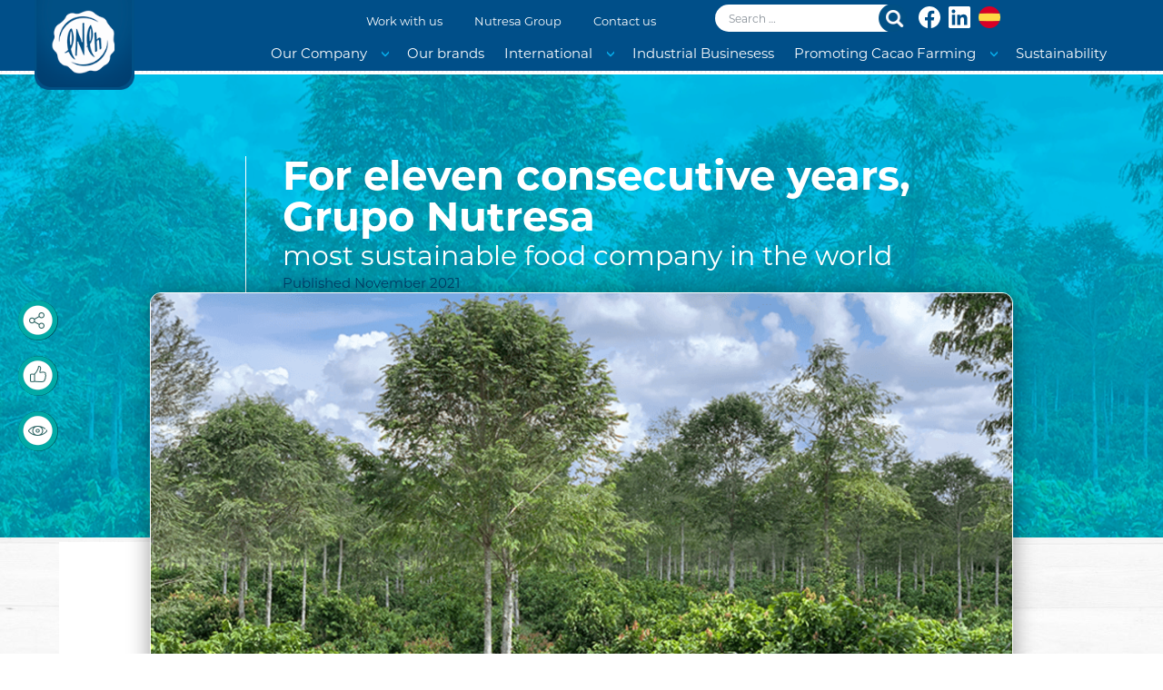

--- FILE ---
content_type: text/html; charset=UTF-8
request_url: https://chocolates.com.co/en/news/for-eleven-consecutive-years-grupo-nutresa-most-sustainable-food-company-in-the-world/
body_size: 73905
content:

<!doctype html>
<html lang="en-US">
    
<head>

  <meta charset="utf-8">
  <meta http-equiv="x-ua-compatible" content="ie=edge">
  <meta name="viewport" content="width=device-width, initial-scale=1">
  <title>For eleven consecutive years, Grupo Nutresa most sustainable food company in the world &#8211; Compañía Nacional de Chocolates</title>
<meta name='robots' content='max-image-preview:large' />
<link rel="alternate" hreflang="en" href="https://chocolates.com.co/en/news/for-eleven-consecutive-years-grupo-nutresa-most-sustainable-food-company-in-the-world/" />
<link rel='dns-prefetch' href='//www.google.com' />
<link rel="alternate" title="oEmbed (JSON)" type="application/json+oembed" href="https://chocolates.com.co/en/wp-json/oembed/1.0/embed?url=https%3A%2F%2Fchocolates.com.co%2Fen%2Fnews%2Ffor-eleven-consecutive-years-grupo-nutresa-most-sustainable-food-company-in-the-world%2F" />
<link rel="alternate" title="oEmbed (XML)" type="text/xml+oembed" href="https://chocolates.com.co/en/wp-json/oembed/1.0/embed?url=https%3A%2F%2Fchocolates.com.co%2Fen%2Fnews%2Ffor-eleven-consecutive-years-grupo-nutresa-most-sustainable-food-company-in-the-world%2F&#038;format=xml" />
<style id='wp-img-auto-sizes-contain-inline-css' type='text/css'>
img:is([sizes=auto i],[sizes^="auto," i]){contain-intrinsic-size:3000px 1500px}
/*# sourceURL=wp-img-auto-sizes-contain-inline-css */
</style>
<style id='wp-emoji-styles-inline-css' type='text/css'>

	img.wp-smiley, img.emoji {
		display: inline !important;
		border: none !important;
		box-shadow: none !important;
		height: 1em !important;
		width: 1em !important;
		margin: 0 0.07em !important;
		vertical-align: -0.1em !important;
		background: none !important;
		padding: 0 !important;
	}
/*# sourceURL=wp-emoji-styles-inline-css */
</style>
<link rel='stylesheet' id='wp-block-library-css' href='https://chocolates.com.co/wp-includes/css/dist/block-library/style.min.css?ver=6.9' type='text/css' media='all' />
<style id='global-styles-inline-css' type='text/css'>
:root{--wp--preset--aspect-ratio--square: 1;--wp--preset--aspect-ratio--4-3: 4/3;--wp--preset--aspect-ratio--3-4: 3/4;--wp--preset--aspect-ratio--3-2: 3/2;--wp--preset--aspect-ratio--2-3: 2/3;--wp--preset--aspect-ratio--16-9: 16/9;--wp--preset--aspect-ratio--9-16: 9/16;--wp--preset--color--black: #000000;--wp--preset--color--cyan-bluish-gray: #abb8c3;--wp--preset--color--white: #ffffff;--wp--preset--color--pale-pink: #f78da7;--wp--preset--color--vivid-red: #cf2e2e;--wp--preset--color--luminous-vivid-orange: #ff6900;--wp--preset--color--luminous-vivid-amber: #fcb900;--wp--preset--color--light-green-cyan: #7bdcb5;--wp--preset--color--vivid-green-cyan: #00d084;--wp--preset--color--pale-cyan-blue: #8ed1fc;--wp--preset--color--vivid-cyan-blue: #0693e3;--wp--preset--color--vivid-purple: #9b51e0;--wp--preset--gradient--vivid-cyan-blue-to-vivid-purple: linear-gradient(135deg,rgb(6,147,227) 0%,rgb(155,81,224) 100%);--wp--preset--gradient--light-green-cyan-to-vivid-green-cyan: linear-gradient(135deg,rgb(122,220,180) 0%,rgb(0,208,130) 100%);--wp--preset--gradient--luminous-vivid-amber-to-luminous-vivid-orange: linear-gradient(135deg,rgb(252,185,0) 0%,rgb(255,105,0) 100%);--wp--preset--gradient--luminous-vivid-orange-to-vivid-red: linear-gradient(135deg,rgb(255,105,0) 0%,rgb(207,46,46) 100%);--wp--preset--gradient--very-light-gray-to-cyan-bluish-gray: linear-gradient(135deg,rgb(238,238,238) 0%,rgb(169,184,195) 100%);--wp--preset--gradient--cool-to-warm-spectrum: linear-gradient(135deg,rgb(74,234,220) 0%,rgb(151,120,209) 20%,rgb(207,42,186) 40%,rgb(238,44,130) 60%,rgb(251,105,98) 80%,rgb(254,248,76) 100%);--wp--preset--gradient--blush-light-purple: linear-gradient(135deg,rgb(255,206,236) 0%,rgb(152,150,240) 100%);--wp--preset--gradient--blush-bordeaux: linear-gradient(135deg,rgb(254,205,165) 0%,rgb(254,45,45) 50%,rgb(107,0,62) 100%);--wp--preset--gradient--luminous-dusk: linear-gradient(135deg,rgb(255,203,112) 0%,rgb(199,81,192) 50%,rgb(65,88,208) 100%);--wp--preset--gradient--pale-ocean: linear-gradient(135deg,rgb(255,245,203) 0%,rgb(182,227,212) 50%,rgb(51,167,181) 100%);--wp--preset--gradient--electric-grass: linear-gradient(135deg,rgb(202,248,128) 0%,rgb(113,206,126) 100%);--wp--preset--gradient--midnight: linear-gradient(135deg,rgb(2,3,129) 0%,rgb(40,116,252) 100%);--wp--preset--font-size--small: 13px;--wp--preset--font-size--medium: 20px;--wp--preset--font-size--large: 36px;--wp--preset--font-size--x-large: 42px;--wp--preset--spacing--20: 0.44rem;--wp--preset--spacing--30: 0.67rem;--wp--preset--spacing--40: 1rem;--wp--preset--spacing--50: 1.5rem;--wp--preset--spacing--60: 2.25rem;--wp--preset--spacing--70: 3.38rem;--wp--preset--spacing--80: 5.06rem;--wp--preset--shadow--natural: 6px 6px 9px rgba(0, 0, 0, 0.2);--wp--preset--shadow--deep: 12px 12px 50px rgba(0, 0, 0, 0.4);--wp--preset--shadow--sharp: 6px 6px 0px rgba(0, 0, 0, 0.2);--wp--preset--shadow--outlined: 6px 6px 0px -3px rgb(255, 255, 255), 6px 6px rgb(0, 0, 0);--wp--preset--shadow--crisp: 6px 6px 0px rgb(0, 0, 0);}:where(.is-layout-flex){gap: 0.5em;}:where(.is-layout-grid){gap: 0.5em;}body .is-layout-flex{display: flex;}.is-layout-flex{flex-wrap: wrap;align-items: center;}.is-layout-flex > :is(*, div){margin: 0;}body .is-layout-grid{display: grid;}.is-layout-grid > :is(*, div){margin: 0;}:where(.wp-block-columns.is-layout-flex){gap: 2em;}:where(.wp-block-columns.is-layout-grid){gap: 2em;}:where(.wp-block-post-template.is-layout-flex){gap: 1.25em;}:where(.wp-block-post-template.is-layout-grid){gap: 1.25em;}.has-black-color{color: var(--wp--preset--color--black) !important;}.has-cyan-bluish-gray-color{color: var(--wp--preset--color--cyan-bluish-gray) !important;}.has-white-color{color: var(--wp--preset--color--white) !important;}.has-pale-pink-color{color: var(--wp--preset--color--pale-pink) !important;}.has-vivid-red-color{color: var(--wp--preset--color--vivid-red) !important;}.has-luminous-vivid-orange-color{color: var(--wp--preset--color--luminous-vivid-orange) !important;}.has-luminous-vivid-amber-color{color: var(--wp--preset--color--luminous-vivid-amber) !important;}.has-light-green-cyan-color{color: var(--wp--preset--color--light-green-cyan) !important;}.has-vivid-green-cyan-color{color: var(--wp--preset--color--vivid-green-cyan) !important;}.has-pale-cyan-blue-color{color: var(--wp--preset--color--pale-cyan-blue) !important;}.has-vivid-cyan-blue-color{color: var(--wp--preset--color--vivid-cyan-blue) !important;}.has-vivid-purple-color{color: var(--wp--preset--color--vivid-purple) !important;}.has-black-background-color{background-color: var(--wp--preset--color--black) !important;}.has-cyan-bluish-gray-background-color{background-color: var(--wp--preset--color--cyan-bluish-gray) !important;}.has-white-background-color{background-color: var(--wp--preset--color--white) !important;}.has-pale-pink-background-color{background-color: var(--wp--preset--color--pale-pink) !important;}.has-vivid-red-background-color{background-color: var(--wp--preset--color--vivid-red) !important;}.has-luminous-vivid-orange-background-color{background-color: var(--wp--preset--color--luminous-vivid-orange) !important;}.has-luminous-vivid-amber-background-color{background-color: var(--wp--preset--color--luminous-vivid-amber) !important;}.has-light-green-cyan-background-color{background-color: var(--wp--preset--color--light-green-cyan) !important;}.has-vivid-green-cyan-background-color{background-color: var(--wp--preset--color--vivid-green-cyan) !important;}.has-pale-cyan-blue-background-color{background-color: var(--wp--preset--color--pale-cyan-blue) !important;}.has-vivid-cyan-blue-background-color{background-color: var(--wp--preset--color--vivid-cyan-blue) !important;}.has-vivid-purple-background-color{background-color: var(--wp--preset--color--vivid-purple) !important;}.has-black-border-color{border-color: var(--wp--preset--color--black) !important;}.has-cyan-bluish-gray-border-color{border-color: var(--wp--preset--color--cyan-bluish-gray) !important;}.has-white-border-color{border-color: var(--wp--preset--color--white) !important;}.has-pale-pink-border-color{border-color: var(--wp--preset--color--pale-pink) !important;}.has-vivid-red-border-color{border-color: var(--wp--preset--color--vivid-red) !important;}.has-luminous-vivid-orange-border-color{border-color: var(--wp--preset--color--luminous-vivid-orange) !important;}.has-luminous-vivid-amber-border-color{border-color: var(--wp--preset--color--luminous-vivid-amber) !important;}.has-light-green-cyan-border-color{border-color: var(--wp--preset--color--light-green-cyan) !important;}.has-vivid-green-cyan-border-color{border-color: var(--wp--preset--color--vivid-green-cyan) !important;}.has-pale-cyan-blue-border-color{border-color: var(--wp--preset--color--pale-cyan-blue) !important;}.has-vivid-cyan-blue-border-color{border-color: var(--wp--preset--color--vivid-cyan-blue) !important;}.has-vivid-purple-border-color{border-color: var(--wp--preset--color--vivid-purple) !important;}.has-vivid-cyan-blue-to-vivid-purple-gradient-background{background: var(--wp--preset--gradient--vivid-cyan-blue-to-vivid-purple) !important;}.has-light-green-cyan-to-vivid-green-cyan-gradient-background{background: var(--wp--preset--gradient--light-green-cyan-to-vivid-green-cyan) !important;}.has-luminous-vivid-amber-to-luminous-vivid-orange-gradient-background{background: var(--wp--preset--gradient--luminous-vivid-amber-to-luminous-vivid-orange) !important;}.has-luminous-vivid-orange-to-vivid-red-gradient-background{background: var(--wp--preset--gradient--luminous-vivid-orange-to-vivid-red) !important;}.has-very-light-gray-to-cyan-bluish-gray-gradient-background{background: var(--wp--preset--gradient--very-light-gray-to-cyan-bluish-gray) !important;}.has-cool-to-warm-spectrum-gradient-background{background: var(--wp--preset--gradient--cool-to-warm-spectrum) !important;}.has-blush-light-purple-gradient-background{background: var(--wp--preset--gradient--blush-light-purple) !important;}.has-blush-bordeaux-gradient-background{background: var(--wp--preset--gradient--blush-bordeaux) !important;}.has-luminous-dusk-gradient-background{background: var(--wp--preset--gradient--luminous-dusk) !important;}.has-pale-ocean-gradient-background{background: var(--wp--preset--gradient--pale-ocean) !important;}.has-electric-grass-gradient-background{background: var(--wp--preset--gradient--electric-grass) !important;}.has-midnight-gradient-background{background: var(--wp--preset--gradient--midnight) !important;}.has-small-font-size{font-size: var(--wp--preset--font-size--small) !important;}.has-medium-font-size{font-size: var(--wp--preset--font-size--medium) !important;}.has-large-font-size{font-size: var(--wp--preset--font-size--large) !important;}.has-x-large-font-size{font-size: var(--wp--preset--font-size--x-large) !important;}
/*# sourceURL=global-styles-inline-css */
</style>

<style id='classic-theme-styles-inline-css' type='text/css'>
/*! This file is auto-generated */
.wp-block-button__link{color:#fff;background-color:#32373c;border-radius:9999px;box-shadow:none;text-decoration:none;padding:calc(.667em + 2px) calc(1.333em + 2px);font-size:1.125em}.wp-block-file__button{background:#32373c;color:#fff;text-decoration:none}
/*# sourceURL=/wp-includes/css/classic-themes.min.css */
</style>
<link rel='stylesheet' id='contactenos_nutresacn-public-css-css' href='https://chocolates.com.co/wp-content/plugins/contactenos-nutresa/public/css/contactenos_nutresa-public.css?ver=1.2.0' type='text/css' media='all' />
<link rel='stylesheet' id='contactenos_nutresacn-sweetalert2-css-css' href='https://chocolates.com.co/wp-content/plugins/contactenos-nutresa/public/css/sweetalert2.min.css?ver=1.2.0' type='text/css' media='all' />
<link rel='stylesheet' id='dashicons-css' href='https://chocolates.com.co/wp-includes/css/dashicons.min.css?ver=6.9' type='text/css' media='all' />
<link rel='stylesheet' id='love-me.css-css' href='https://chocolates.com.co/wp-content/plugins/love-me-post//love-me.css?ver=6.9' type='text/css' media='all' />
<link rel='stylesheet' id='uaf_client_css-css' href='https://chocolates.com.co/wp-content/uploads/useanyfont/uaf.css?ver=1754057643' type='text/css' media='all' />
<link rel='stylesheet' id='wpml-legacy-horizontal-list-0-css' href='https://chocolates.com.co/wp-content/plugins/sitepress-multilingual-cms/templates/language-switchers/legacy-list-horizontal/style.min.css?ver=1' type='text/css' media='all' />
<link rel='stylesheet' id='sage/css-css' href='https://chocolates.com.co/wp-content/themes/nacional-de-chocolates/dist/styles/main-b2ddd5642b.css' type='text/css' media='all' />
<script type="text/javascript" id="jquery-core-js-extra">
/* <![CDATA[ */
var ajaxBones = {"adminAjax":"https://chocolates.com.co/wp-admin/admin-ajax.php","nonce":"50c231b37a"};
//# sourceURL=jquery-core-js-extra
/* ]]> */
</script>
<script type="text/javascript" src="https://chocolates.com.co/wp-includes/js/jquery/jquery.min.js?ver=3.7.1" id="jquery-core-js"></script>
<script type="text/javascript" src="https://chocolates.com.co/wp-includes/js/jquery/jquery-migrate.min.js?ver=3.4.1" id="jquery-migrate-js"></script>
<script type="text/javascript" src="https://www.google.com/recaptcha/api.js" id="recaptcha-js"></script>
<script type="text/javascript" id="love-js-extra">
/* <![CDATA[ */
var love_me = {"url":"https://chocolates.com.co/wp-admin/admin-ajax.php","nonce":"afe1d8e498"};
//# sourceURL=love-js-extra
/* ]]> */
</script>
<script type="text/javascript" src="https://chocolates.com.co/wp-content/plugins/love-me-post/love.js?ver=6.9" id="love-js"></script>
<script type="text/javascript" src="https://chocolates.com.co/wp-content/plugins/happy-elementor-addons/assets/vendor/dom-purify/purify.min.js?ver=3.1.6" id="dom-purify-js"></script>
<link rel="https://api.w.org/" href="https://chocolates.com.co/en/wp-json/" /><link rel="EditURI" type="application/rsd+xml" title="RSD" href="https://chocolates.com.co/xmlrpc.php?rsd" />
<meta name="generator" content="WordPress 6.9" />
<link rel="canonical" href="https://chocolates.com.co/en/news/for-eleven-consecutive-years-grupo-nutresa-most-sustainable-food-company-in-the-world/" />
<link rel='shortlink' href='https://chocolates.com.co/en/?p=6180' />
<meta name="generator" content="WPML ver:4.7.5 stt:1,2;" />
<!-- start Simple Custom CSS and JS -->
<style type="text/css">
.biodiversidad {
     background:#a4b844ff;
}
 .biodiversidad i {
    background:url(../images/arrow-3.png) right center no-repeat #a4b844ff;
    transform:rotate(180deg);
}
 .biodiversidad h2,.biodiversidad h2 strong {
    color:#c3e03d;
}
 .biodiversidad h2 span{
    background:#c3e03d;
    color:#fff;
}
 .biodiversidad a{
    color:#fff;
    font-weight:600
}</style>
<!-- end Simple Custom CSS and JS -->
<!-- start Simple Custom CSS and JS -->
<style type="text/css">
dialog.popup-body {
    border: none;
    border-radius: 10px;
    box-shadow: 0 5px 20px rgba(0,0,0,0.5);
    padding: 20px;
    max-width: 600px;
    width: 90%;
    background-color: #fff;
    opacity: 1;
    position: relative;
}

dialog.popup-body::backdrop {
    background: rgba(0,0,0,0.6);
}

dialog.popup-body .popup-body {
    text-align: center;
}

/* Estilos del carrusel dentro del pop-up */
dialog.popup-body .carousel-inner {
    text-align: center;
}

dialog.popup-body .carousel-item img {
    max-width: 100%;
    height: auto;
    border-radius: 8px;
    box-shadow: 0 4px 10px rgba(0,0,0,0.2);
}

/* Estilos de la tarjeta */
dialog.popup-body .card {
    border: none;
    background: transparent;
    position: relative;
    overflow: hidden;
}

/* Posicionar el texto centrado sobre la imagen */
.popup-body .card-body {
    position: absolute;
    bottom: 0;
    left: 0;
    width: 100%;
    background: rgba(0, 0, 0, 0.6); /* Fondo oscuro semi-transparente */
    padding: 10px;
    border-radius: 0 0 8px 8px;
    text-align: center;
	padding: 0;
}

/* Estilos del texto dentro de la tarjeta */
.carousel-item .card .card-body p.card-text {
    color: white;
    display: flex;
    justify-content: flex-start;
    margin-top: -96%;
    text-align: center;
    font-size: 14px;
    font-weight: 700;

}

/* Estilos de los botones de navegación del carrusel */
.popup-body .carousel-control-prev,
.popup-body .carousel-control-next {
    width: 10%;
}

.popup-body .carousel-control-prev img,
.popup-body .carousel-control-next img {
    width: 20px;
    height: auto;
}
</style>
<!-- end Simple Custom CSS and JS -->
<!-- start Simple Custom CSS and JS -->
<style type="text/css">
/* Añade aquí tu código CSS.

Por ejemplo:
.ejemplo {
    color: red;
}

Para mejorar tu conocimiento sobre CSS, echa un vistazo a https://www.w3schools.com/css/css_syntax.asp

Fin del comentario */ 
@media screen and (min-width:700px){
	header .nav-ppal .menu-ppal {
		display: none;
	}
	
	header .nav-ppal .menu-ppal {
		display: -ms-flexbox;
		display: flex !important;
		vertical-align: top;
		-ms-flex-direction: column;
		flex-direction: column;
		-ms-flex-align: end;
		align-items: flex-end;
		text-align: -webkit-right;
	}
}


header .nav-ppal .primary_navigation_menu {
    padding-right: 4%;
}



header header .nav-ppal .menu-ppal ul {
    list-style: none;
    padding: 0;
    margin: 0;
}

header .nav-ppal .menu-ppal ul li.sub ul li:before {
    width: 8px;
    height: 0;
    content: url(/wp-content/uploads/2023/08/arrow2.png) !important;
    display: block;
    position: relative;
    top: 8px;
    margin: 0 10px;
}

header .nav-ppal .menu-ppal ul li.sub ul li:hover:before {
    width: 8px;
    height: 0;
    content: url(/wp-content/uploads/2023/08/arrow3.png) !important;
    display: block;
    position: relative;
    top: 8px;
    margin: 0 10px;
}

header .nav-ppal .menu-ppal ul li {
    float: left;
    margin: 0 7px;
    font-size: 14px;
	position: relative;
	list-style: none;
}

 header .nav-ppal .menu-ppal {
    display: -ms-flexbox;
    display: flex;
    vertical-align: top;
    -ms-flex-direction: column;
    flex-direction: column;
    -ms-flex-align: end;
    align-items: flex-end;
    text-align: -webkit-right;
}

 header .nav-ppal .menu-ppal ul li.sub ul {
    position: absolute;
    left: 0;
    right: 0;
    top: 35px;
    background: #fff;
    padding: 0;
    margin: 0 auto;
    display: none;
}

 header .nav-ppal .menu-ppal ul li.sub:after {
    width: 8px;
    height: 7px;
    content: "";
    background: url(/wp-content/uploads/2023/08/arrow-up-nav.png) no-repeat bottom;
    display: block;
    position: absolute;
    top: 18px;
    right: 0px;
}

header .nav-ppal .menu-ppal ul li.sub ul li {
    margin: 0!important;
    font-size: 12px;
    float: none;
    border-bottom: 1px solid #e8ecf0;
    display: -ms-flexbox;
    display: flex;
    text-align: -webkit-auto;
}

header .nav-ppal .menu-ppal ul li.sub:hover ul {
    display: block;
}

header .nav-ppal .menu-ppal ul li.sub ul {
    position: absolute;
    left: 0;
    right: 0;
    top: 35px;
    background: #fff;
    padding: 0;
    margin: 0 auto;
    display: none;
}
header .nav-ppal .menu-ppal ul li ul {
    display: none;
}

 .page-header{
	display: none;
}

main.main.fullmax {
    padding: 0px !important;
}

.elementor-swiper-button.elementor-swiper-button-prev,  .elementor-swiper-button.elementor-swiper-button-next {
    color: #000000;
    background: #ffffff85;
    padding: 10px;
    border-radius: 50px;
	height: 43px;
    width: 43px;
}

 header .nav-ppal .menu-ppal ul li a {
    border-radius: 5px;
    display: block;
    color: #fff;
    padding: 8px 6px;
    border: 1px solid transparent;
	font-weight: 500 !important;
}

footer.elementor-slideshow__footer.elementor-lightbox-prevent-close {
    display: none !important;
}

 .nav-ppal .menu-ppal ul li.sub ul li a {
    color: #757575;
    border: 0;
    display: block;
    padding: 8px 0;
    line-height: 19px;
    margin: 0;
}


  header .nav-ppal .menu-ppal ul li.sub ul li:hover,   header .nav-ppal .menu-ppal ul li.sub ul li:hover a{
    background: #00adeb;
	color: #fff !important
}

.home header, .industrial-business header, .navidad-cnch header, .negocios-industriales header {
    background: linear-gradient(180deg,#003E6D 0,transparent) !important;
}

@media screen and (min-width:1025px){
	.home header .nav-ppal .menu-ppal ul li.sub a, .industrial-business header .nav-ppal .menu-ppal ul li.sub a, .navidad-cnch header .nav-ppal .menu-ppal ul li.sub a, .negocios-industriales header .nav-ppal .menu-ppal ul li.sub a {
		padding-right: 10px;
	}
	
	.home header, .industrial-business header, .navidad-cnch header, .negocios-industriales header,   header {
		background: linear-gradient(180deg,#003E6D 0,transparent) !important;
	}
}

.inline a {
    margin-left: 5px !important;
}

@media screen and (min-width:700px){
	.menu-item-has-children {
		padding-right: 6px;
	}
	
    /* 	cambios posicion de logo  */
	
	header .logo {
		left: 3%;
		max-width: 110px !important;
		z-index: 10;
	}
	
	.home header .nav-ppal .menu-search-sup, .home header .nav-ppal .primary_navigation_menu {
		padding-right: 3%;
	}
	
	ul#menu-main-menu {
		margin-left: 160px;
		display: flex;
		flex-wrap: wrap;
		/* max-width: 400px; */
		border: 0px solid #ccc;
		justify-content: flex-end;
    	flex-direction: revert;
	}
	
	header .nav-top .menu-top ul li {
		border-bottom: 0px dotted #fff !important;
	}
	
	.home header .nav-ppal .menu-ppal ul li {
		font-size: 12px;
	}
	
	.menu-search-sup {
		margin-right: 4%;
	}
	
	.home header .nav-ppal .menu-ppal ul li.sub:after, .industrial-business header .nav-ppal .menu-ppal ul li.sub:after, .navidad-cnch header .nav-ppal .menu-ppal ul li.sub:after, .negocios-industriales header .nav-ppal .menu-ppal ul li.sub:after {
		top: 14px;
	}
}

@media screen and (max-width:700px){
	
	img#img-idbuton {
		margin-right: 10px;
	}
	div#gallery-1 {
		display: grid;
		grid-template-columns: 1fr 1fr;
	}
	figure.gallery-item {
		padding: 7px !important;
	}
	
	.home header, .industrial-business header, .navidad-cnch header, .negocios-industriales header {
		background: linear-gradient(180deg,#003E6D 0,transparent) !important;
		background: #003e6d !important;
	}
	
	header .logo {
		left: 0;
		max-width: 68px;
		z-index: 10;
		position: absolute;
		margin: auto;
		margin-left: 10px;
		top: 0px;
	}
	
	.home header, header {
		overflow: initial;
	}
	
	header.full {
		display: flex;
		align-items: center;
		min-height: 48px;
    	height: 100%;
	}
	
	header .row-position .search-form .search-field {
		width: 35px;
		/* margin-right: -2px; */
	}
	.row.row-position {
		display: flex !important;
		justify-content: space-between;
		padding-right: 55px;
    	padding-left: 77px;
		align-items: center;
	}
	
	.comment-form p, .form-group, .search-form label {
		margin-bottom: 0rem;
	}
	
	ul#menu-main-menu {
		padding-top: 35px;
	}
	
	#nav-icon, #nav-icon.open {
		background: #fff0;
	}
	
	#nav-icon span {
		background: #ffffff;
	}
	
	header .row-position .search-form .search-field {
		background-image: url(/wp-content/uploads/2023/08/Search-bar.svg);
		background-position: initial;
		background-repeat: no-repeat;
		background-size: contain;
		width: 34px;
		background-position-x: right;
		position: absolute;
		margin-top: -18px;
		height: 33px;
		transition: 0.4s;
		margin-top: -17px;
	}
	
	header .row-position .search-form .search-field.activado {
		width: calc(100vw - 145px);
	}
	
	.home header .nav-ppal .menu-search-sup, .page header .nav-ppal .menu-search-sup, header .nav-ppal .menu-search-sup {
		    padding-top: 4px;
			padding-left: 15px;
			padding-right: 15px;
			margin: 8px 0px;
	}
	
	#nav-icon.open span {
		background: #ffffff!important;
	}
	
	.row.row-position .inline {
		display: flex;
		gap: 8px;
	}
	header .nav-ppal .menu-ppal ul li {
		margin-left: -21px !important;
	}
	
	#nav-icon {
		top: 3px;
	}
	ul#menu-main-menu {
		display: initial;
	}
	nav.menu-ppal {
		margin-top: 23px !important;
	}
	.col-12, .col-xs-12 {
		max-width: 100% !important;
	}
}

.de100 a{
	width: 100% !important;
}

h3.elementor-heading-title.elementor-size-default a {
    text-decoration: none !important;
}

.about-us header .nav-ppal .menu-search-sup, .acknowledgments header .nav-ppal .menu-search-sup, .actualidad header .nav-ppal .menu-search-sup, .awards header .nav-ppal .menu-search-sup, .certificaciones header .nav-ppal .menu-search-sup, .certifications header .nav-ppal .menu-search-sup, .colaboradores header .nav-ppal .menu-search-sup, .collaborators header .nav-ppal .menu-search-sup, .compromiso-con-el-sector-cacaotero header .nav-ppal .menu-search-sup, .contact-us header .nav-ppal .menu-search-sup, .contactanos header .nav-ppal .menu-search-sup, .contactenos header .nav-ppal .menu-search-sup, .contact header .nav-ppal .menu-search-sup, .contacto header .nav-ppal .menu-search-sup, .contactos header .nav-ppal .menu-search-sup, .error404 header .nav-ppal .menu-search-sup, .ethical-line header .nav-ppal .menu-search-sup, .filosofia header .nav-ppal .menu-search-sup, .grupo-nutresa header .nav-ppal .menu-search-sup, .including-productive-projects header .nav-ppal .menu-search-sup, .international header .nav-ppal .menu-search-sup, .line-ethical header .nav-ppal .menu-search-sup, .linea-etica header .nav-ppal .menu-search-sup, .mapa-del-sitio header .nav-ppal .menu-search-sup, .markets-our header .nav-ppal .menu-search-sup, .material-de-divulgacion header .nav-ppal .menu-search-sup, .nuestras-plataformas header .nav-ppal .menu-search-sup, .nuestros-mercados header .nav-ppal .menu-search-sup, .our-markets header .nav-ppal .menu-search-sup, .our-platforms header .nav-ppal .menu-search-sup, .page-template-template-compromiso-con-el-sector-cacaotero header .nav-ppal .menu-search-sup, .page-template-template-material-de-divulgacion header .nav-ppal .menu-search-sup, .page-template-template-regionales-granjas-y-viveros header .nav-ppal .menu-search-sup, .philosophy header .nav-ppal .menu-search-sup, .plataformas-productivas header .nav-ppal .menu-search-sup, .platforms-our header .nav-ppal .menu-search-sup, .policies header .nav-ppal .menu-search-sup, .politicas header .nav-ppal .menu-search-sup, .politics header .nav-ppal .menu-search-sup, .presencia-internacional header .nav-ppal .menu-search-sup, .productive-platforms-sustainability header .nav-ppal .menu-search-sup, .productos-industriales-1 header .nav-ppal .menu-search-sup, .productos-industriales-2 header .nav-ppal .menu-search-sup, .productos-industriales header .nav-ppal .menu-search-sup, .promoting-cacao-farming header .nav-ppal .menu-search-sup, .proyectos-productivos-inclusivos header .nav-ppal .menu-search-sup, .quienes-somos header .nav-ppal .menu-search-sup, .reconocimientos-php header .nav-ppal .menu-search-sup, .reconocimientos-y-certificaciones header .nav-ppal .menu-search-sup, .reconocimientos header .nav-ppal .menu-search-sup, .regionales-granjas-y-viveros header .nav-ppal .menu-search-sup, .search-results header .nav-ppal .menu-search-sup, .search header .nav-ppal .menu-search-sup, .single-present header .nav-ppal .menu-search-sup, .site-map header .nav-ppal .menu-search-sup, .sostenibilidad header .nav-ppal .menu-search-sup, .sustainability header .nav-ppal .menu-search-sup, .talent-and-values header .nav-ppal .menu-search-sup, .talentos-y-valores header .nav-ppal .menu-search-sup, .terminos-y-condiciones header .nav-ppal .menu-search-sup, .terms-and-Conditions header .nav-ppal .menu-search-sup, .who-we-are header .nav-ppal .menu-search-sup {
    background: #00406b00 !important;
}

@media handheld, only screen and (max-width: 667px){
	.pages-sostenibilidad figure img {
		height: 100% !important;
	}
}

@media screen and (min-width: 1321px){
	.home header .nav-ppal .menu-ppal ul li {
		font-size: 14px;
	}
	header .nav-ppal .menu-ppal ul li{
		margin: 0px 5px !important;
	}
}
@media screen and (min-width: 1224px) and (max-width: 1320px){
	.home header .nav-ppal .menu-ppal ul li {
		font-size: 13px;
	}
	header .nav-ppal .menu-ppal ul li{
		margin: 0px 4px !important;
	}
}
@media screen and (min-width: 1158px) and (max-width: 1223px){
	.home header .nav-ppal .menu-ppal ul li {
		font-size: 12px;
	}
	header .nav-ppal .menu-ppal ul li{
		margin: 0px 3px !important;
	}
}
@media screen and (min-width: 1024px) and (max-width: 1157px){
	.home header .nav-ppal .menu-ppal ul li {
		font-size: 11px;
	}
	header .nav-ppal .menu-ppal ul li{
		margin: 0px 1px !important;
	}
}

@media screen and (min-width: 700px){
	header .row-position .search-form .search-field {
		max-width: 216px;
		width: 100% !important;
	}
}
</style>
<!-- end Simple Custom CSS and JS -->
<!-- start Simple Custom CSS and JS -->
<script type="text/javascript">
document.addEventListener("DOMContentLoaded", function () {
    function initializeCarousel(carouselId, prevButtonId, nextButtonId) {
        const carousel = document.querySelector(`#${carouselId}`);
        const prevButton = document.querySelector(`#${prevButtonId}`);
        const nextButton = document.querySelector(`#${nextButtonId}`);

        if (carousel && prevButton && nextButton) {
            prevButton.addEventListener("click", function () {
                let activeItem = carousel.querySelector(".carousel-item.active");
                let prevItem = activeItem.previousElementSibling || carousel.querySelector(".carousel-item:last-child");

                activeItem.classList.remove("active");
                prevItem.classList.add("active");
            });

            nextButton.addEventListener("click", function () {
                let activeItem = carousel.querySelector(".carousel-item.active");
                let nextItem = activeItem.nextElementSibling || carousel.querySelector(".carousel-item:first-child");

                activeItem.classList.remove("active");
                nextItem.classList.add("active");
            });
        }
    }

    // Inicializar todos los carruseles con sus respectivos IDs
    initializeCarousel("carouselPopup", "carouselPrevPopup", "carouselNextPopup");
    initializeCarousel("carouselTikys", "carouselPrevTikys", "carouselNextTikys");
    initializeCarousel("carouselTopsy", "carouselPrevTopsy", "carouselNextTopsy");
    initializeCarousel("carouselEspecial", "carouselPrevEspecial", "carouselNextEspecial");
});
</script>
<!-- end Simple Custom CSS and JS -->
<!-- start Simple Custom CSS and JS -->
<script type="text/javascript">
 

const preload2 = (maxIntents) => {
   setTimeout(() => {
        if (document.querySelector("body.elementor-default")) {
             var bodyElement = document.querySelector('body');
			 if(document.querySelector(".elementor-default")){
				 console.log("pasos")
				 bodyElement.classList.add('organizacion-con');
			 }       
        }
	    else if (maxIntents == 100) {
           console.warn(numScript, "Elem didn't load");
        }
        else {
           maxIntents++;
           preload(maxIntents);
        }
	}, 100);
}
preload2()



//ajuste de buscador
let device = document.querySelector("html").offsetWidth >= 600 ? 'des' : 'mob';

const preload = (maxIntents) => {
    setTimeout(() => {
        if (document.querySelector('header .row-position .search-form .search-field')) {
            const searchField = document.querySelector('header .row-position .search-form .search-field');
            searchField.addEventListener('click', function () {
                // Alternar la clase "activado" en el elemento input.search-field
                if(this.value == ""){
					this.classList.toggle('activado');
				} else {
					document.querySelector("input.search-submit").click()
				}
            });
        }
        else if (maxIntents == 75) {
            console.warn(numScript, "Elem didn't load");
        }
        else {
            maxIntents++;
            preload(maxIntents);
        }
    }, 300);
}

if (device == "mob")
    preload(0);
</script>
<!-- end Simple Custom CSS and JS -->
		<script>
			document.documentElement.className = document.documentElement.className.replace('no-js', 'js');
		</script>
				<style>
			.no-js img.lazyload {
				display: none;
			}

			figure.wp-block-image img.lazyloading {
				min-width: 150px;
			}

			.lazyload,
			.lazyloading {
				--smush-placeholder-width: 100px;
				--smush-placeholder-aspect-ratio: 1/1;
				width: var(--smush-placeholder-width) !important;
				aspect-ratio: var(--smush-placeholder-aspect-ratio) !important;
			}

						.lazyload, .lazyloading {
				opacity: 0;
			}

			.lazyloaded {
				opacity: 1;
				transition: opacity 400ms;
				transition-delay: 0ms;
			}

					</style>
		<meta name="generator" content="Elementor 3.29.0; features: additional_custom_breakpoints, e_local_google_fonts; settings: css_print_method-external, google_font-enabled, font_display-swap">
<style type="text/css">.recentcomments a{display:inline !important;padding:0 !important;margin:0 !important;}</style>			<style>
				.e-con.e-parent:nth-of-type(n+4):not(.e-lazyloaded):not(.e-no-lazyload),
				.e-con.e-parent:nth-of-type(n+4):not(.e-lazyloaded):not(.e-no-lazyload) * {
					background-image: none !important;
				}
				@media screen and (max-height: 1024px) {
					.e-con.e-parent:nth-of-type(n+3):not(.e-lazyloaded):not(.e-no-lazyload),
					.e-con.e-parent:nth-of-type(n+3):not(.e-lazyloaded):not(.e-no-lazyload) * {
						background-image: none !important;
					}
				}
				@media screen and (max-height: 640px) {
					.e-con.e-parent:nth-of-type(n+2):not(.e-lazyloaded):not(.e-no-lazyload),
					.e-con.e-parent:nth-of-type(n+2):not(.e-lazyloaded):not(.e-no-lazyload) * {
						background-image: none !important;
					}
				}
			</style>
			<link rel="icon" href="https://chocolates.com.co/wp-content/uploads/2018/03/favicon.png" sizes="32x32" />
<link rel="icon" href="https://chocolates.com.co/wp-content/uploads/2018/03/favicon.png" sizes="192x192" />
<link rel="apple-touch-icon" href="https://chocolates.com.co/wp-content/uploads/2018/03/favicon.png" />
<meta name="msapplication-TileImage" content="https://chocolates.com.co/wp-content/uploads/2018/03/favicon.png" />
		<style type="text/css" id="wp-custom-css">
			.bg-pais-certificados ul{
    padding: 0 0 0 30px;
}

.timeline-certificados li .timeline-panel .datos p{text-align: left !important;}
header {
    box-shadow: 0 0 20px rgba(0, 0, 0, 0);
}
.banner-home figure img{
    height: auto;
    width: 100%;
}
.banner-home .swiper-slide{
	width: 100% !important;
}
@media handheld, only screen and (max-width: 667px) {
	
	.form-cn__select, select#tipoID {
    top: 0px !important;
}
}
.mapas-mundo ul li h2{
	font-size:10px;
}
.footer-tarjetas{
	background:#065a9a;
}
.main .espaces .post_excerpt .back-hover-post .titulo{
	top:35% !important;
}
.btn-primary-costa-rica {
    position: relative;
    top: -7pc;
    left: 20pc;
	  color: #fff;
    background-color: #007bff;
    border-color: #007bff;
}
.banner-navidad-cnch{
	background: url("https://chocolates.com.co/wp-content/uploads/2024/11/25-11-BannerNavidad-CNCH.jpg") no-repeat top;
background-size:cover;
}

/*Se reduce fuente menú*/
/* nav.menu-ppal ul#menu-main-menu li, header .nav-ppal .menu-ppal ul#menu-main-menu li{
    font-size: 12px !important;
}
ul#menu-main-menu{margin-left: 0 !important} */
/*FIN Se reduce fuente menú*/

 @media(max-width:425px){
	.navidad-cnch .fila img{
		height:133px!important;		
	}
	 .navidad-cnch .fila img.active{
		 height:auto!important;
	 }
} 

.page .viveros-para-la-paz .vivero-content{
	max-width:700px
}
.col-lg-6{
	max-width:45%
}

@media (max-width: 767px) {
	.video-home{
		width:auto;
	}
}
.page-template-template-marca .main .espaces .back-hover-marcas {
	width:98%;
	height:97%;
	
}

.contenedor-nuevos-pdf{
	background:#0177A5;
}
.contenedor-nuevos-pdf .column-btn a{
	  background-color:#fff;
	   width:100%;
	   padding:10px;
      margin-bottom:20px;
	    border-radius: 25px;
	   width: 100%;
    height: 45px;
    color: #74594b;
    display: inline.block;
	font-weight:700;
	font-size:15px;
}
.contenedor-nuevos-pdf .column-btn a:hover{
	text-decoration:none;
}

@media (max-width: 600px) {
	.contenedor-nuevos-pdf .column-btn a{
		font-size:13px;
		height:50px;
	}
}
.banner-linea-etica .btnc {
     
    font-size: 14px;
}
.main .espaces .back-hover-marcas .hover-marcas {
	    height: -webkit-fill-available!important;
/* 	    margin-top: -16px; */

}
.back-hover-marcas p:empty {
    display: none;
}
@media handheld, only screen and (max-width: 667px) {
.marca .banner-marcas {
	        background: url(https://chocolates.com.co/wp-content/uploads/2024/06/BannerMobilePortafolioMarcas-CNCH.png) no-repeat !important;
	background-size: cover !important;
        background-position: top !important;
        height: 424px;
}
}

/* Estilos Pop-up Marcas */
/* dialog {
            border: none;
            border-radius: 5px;
            box-shadow: 0 0 10px rgba(0,0,0,0.5);
            padding: 20px;
        }
        dialog::backdrop {
            background: rgba(0,0,0,0.5);
        }
        .popup-header {
            font-size: 20px;
            margin-bottom: 10px;
        }
        .popup-body {
            margin-bottom: 20px;
        }
        .popup-footer {
            text-align: right;
        }
        .popup-footer button {
            padding: 5px 10px;
            margin-left: 10px;
        }
        .popupDialogmarcas{
            max-width:500px;
            opacity:0;
        } 
        .btn-cerrar-marcas{
            background-color:#015086;
            border-radius:50px;
            color:#fff;
            cursor:pointer;
        }
        .btn-abrir-marcas{
             background-color:#015086;
             border-radius:50px;
            color:#fff;
            cursor:pointer;
        }
 */
/* Fin Estilos Pop-up Marcas */

 @media (min-width: 600px) {
.page-id-654 .info-banner p{
	color:#fff;
	margin-top:80px;
}
.page-id-465  .info-banner p{
	color:#fff!important;
	margin-top:80px;
}
}
.informe-gestion-de-sostenibilidad-2024{
	background: #34749e
}


.informe-gestion-de-sostenibilidad-2024 h2 span{
	background: #71bbec;
		color:white;
}
		</style>
		  <script>(function(w,d,s,l,i){w[l]=w[l]||[];w[l].push({'gtm.start':
new Date().getTime(),event:'gtm.js'});var f=d.getElementsByTagName(s)[0],
j=d.createElement(s),dl=l!='dataLayer'?'&l='+l:'';j.async=true;j.src=
'https://www.googletagmanager.com/gtm.js?id='+i+dl;f.parentNode.insertBefore(j,f);
})(window,document,'script','dataLayer','GTM-N4H2F5B');</script>
<!-- Fuentes -->
<link rel="stylesheet" href="https://use.typekit.net/pat6dmj.css">
</head>
  <body class="wp-singular present-template-default single single-present postid-6180 wp-theme-nacional-de-chocolates for-eleven-consecutive-years-grupo-nutresa-most-sustainable-food-company-in-the-world sidebar-primary elementor-default elementor-kit-8145">
    
    <!-- Google Tag Manager (noscript) -->
<noscript><iframe data-src="https://www.googletagmanager.com/ns.html?id=GTM-N4H2F5B"
height="0" width="0" style="display:none;visibility:hidden" src="[data-uri]" class="lazyload" data-load-mode="1"></iframe></noscript>
<!-- End Google Tag Manager (noscript) -->

    
<!-- End Google Tag Manager -->
    <!--[if IE]>
      <div class="alert alert-warning">
        You are using an <strong>outdated</strong> browser. Please <a href="http://browsehappy.com/">upgrade your browser</a> to improve your experience.      </div>
    <![endif]-->
    <!-- Google Tag Manager (noscript) -->
<noscript><iframe data-src="https://www.googletagmanager.com/ns.html?id=GTM-5K3FRP"
height="0" width="0" style="display:none;visibility:hidden" src="[data-uri]" class="lazyload" data-load-mode="1"></iframe></noscript>
<!-- End Google Tag Manager (noscript) -->
<script>
  var lang = 'en';
</script>
<script>
  window.fbAsyncInit = function() {
    FB.init({
      appId      : '1873210356071597',
      cookie     : true,
      xfbml      : true,
      version    : 'v2.12'
    });

    FB.AppEvents.logPageView();

  };

  (function(d, s, id){
     var js, fjs = d.getElementsByTagName(s)[0];
     if (d.getElementById(id)) {return;}
     js = d.createElement(s); js.id = id;
     js.src = "https://connect.facebook.net/en_US/sdk.js";
     fjs.parentNode.insertBefore(js, fjs);
   }(document, 'script', 'facebook-jssdk'));
</script>

<header class="full">
    <div id="nav-icon">
        <span></span>
        <span></span>
        <span></span>
        <span></span>
    </div>
    <figure class="logo">
        <a class="brand" href="https://chocolates.com.co/en/">
            <img data-src="https://chocolates.com.co/wp-content/themes/nacional-de-chocolates/assets/images/Logo_CNCH.png" alt="" src="[data-uri]" class="lazyload">
        </a>
    </figure>

<!-- <div class="col-lg-12">
  <div class="menu-top-n row col-sm-12">
    <div class="nav-top container col-md-12 d-flex justify-center">
        
              
                <div class="row row-position">
            <div  class="">
                          </div>
            <div  class="">
                &nbsp;
                <img class="img-buton lazyload" id="img-idbuton-in" data-src="/assets/images/icon-in.png" src="[data-uri]">
                <img class="img-buton lazyload" id="img-idbuton" data-src="/assets/images/icon-eng.png" src="[data-uri]">
            </div>
        </div>
    </div>
  </div> -->




  <div class="nav-ppal full">
    <div class="menu-search-sup" style="">
      <!-- display: flex; flex-direction: column; align-items: end; -->
      <div class="menu-top-n row">
        <div class="nav-top col-md-9 col-lg-8">
          
                <nav class="menu-top"><ul id="menu-top-menu-ingles" class="menu"><li id="menu-item-381" class="menu-item menu-item-type-custom menu-item-object-custom menu-item-381"><a target="_blank" href="https://www.magneto365.com/jobs-nutresa">Work with us</a></li>
<li id="menu-item-382" class="menu-item menu-item-type-custom menu-item-object-custom menu-item-382"><a target="_blank" href="https://www.gruponutresa.com/">Nutresa Group</a></li>
<li id="menu-item-383" class="menu-item menu-item-type-post_type menu-item-object-page menu-item-383"><a href="https://chocolates.com.co/en/contact-us/">Contact us</a></li>
</ul></nav>
                  </div>
        <div class="col-md-3 col-lg-4 nav-top2 ">
          <div class="row row-position">
              <div  class="inline">
                <form role="search" method="get" class="search-form" action="https://chocolates.com.co/en/">
				<label>
					<span class="screen-reader-text">Search for:</span>
					<input type="search" class="search-field" placeholder="Search &hellip;" value="" name="s" />
				</label>
				<input type="submit" class="search-submit" value="Search" />
			</form>              </div>
              <div  class="inline">
                &nbsp;
                <a href="https://www.facebook.com/Compa%C3%B1%C3%ADa-Nacional-de-Chocolates-217211545647562/" target="_blank">
<!--                   <img class="img-buton lazyload" id="img-idbuton-in" data-src="https://chocolates.com.co/wp-content/themes/nacional-de-chocolates/assets/images/icon-facebook-backblue.png" src="[data-uri]"> -->
					<img class="img-buton lazyload" id="img-idbuton-in" data-src="/wp-content/uploads/2023/08/icon_facebook.svg" src="[data-uri]">
                </a>
                <a href="https://www.linkedin.com/company/142045/" target="_blank">
<!--                   <img class="img-buton lazyload" id="img-idbuton-in" data-src="https://chocolates.com.co/wp-content/themes/nacional-de-chocolates/assets/images/icon-in.png" src="[data-uri]"> -->
					<img class="img-buton lazyload" id="img-idbuton-in" data-src="/wp-content/uploads/2023/08/icon_linkedIn.svg" src="[data-uri]">
                </a>
                                                                    <a href="https://chocolates.com.co/news/for-eleven-consecutive-years-grupo-nutresa-most-sustainable-food-company-in-the-world/">
<!-- 					  <img class="img-buton lazyload" id="img-idbuton" data-src="https://chocolates.com.co/wp-content/themes/nacional-de-chocolates/assets/images/icon-es.png" src="[data-uri]"> -->
					  <img class="img-buton lazyload" id="img-idbuton" data-src="/wp-content/uploads/2023/08/Property-1Es.svg" src="[data-uri]">
				  </a>
                              </div>
          </div>
        </div>
      </div>
    </div>
    <div class="primary_navigation_menu">
      <nav class="menu-ppal"><ul id="menu-main-menu-ingles" class="menu"><li id="menu-item-2150" class="sub menu-item menu-item-type-custom menu-item-object-custom menu-item-has-children menu-item-2150"><a>Our Company</a>
<ul class="sub-menu">
	<li id="menu-item-728" class="menu-item menu-item-type-post_type menu-item-object-page menu-item-728"><a href="https://chocolates.com.co/en/history/">History</a></li>
	<li id="menu-item-690" class="menu-item menu-item-type-post_type menu-item-object-page menu-item-690"><a href="https://chocolates.com.co/en/about-us/">About Us</a></li>
	<li id="menu-item-691" class="menu-item menu-item-type-post_type menu-item-object-page menu-item-691"><a href="https://chocolates.com.co/en/philosophy/">Philosophy</a></li>
	<li id="menu-item-693" class="menu-item menu-item-type-post_type menu-item-object-page menu-item-693"><a href="https://chocolates.com.co/en/policies/">Policies</a></li>
	<li id="menu-item-692" class="menu-item menu-item-type-post_type menu-item-object-page menu-item-692"><a href="https://chocolates.com.co/en/awards/">Awards</a></li>
	<li id="menu-item-694" class="menu-item menu-item-type-post_type menu-item-object-page menu-item-694"><a href="https://chocolates.com.co/en/certifications/">Certifications</a></li>
	<li id="menu-item-695" class="menu-item menu-item-type-post_type menu-item-object-page menu-item-695"><a href="https://chocolates.com.co/en/collaborators/">Collaborators</a></li>
</ul>
</li>
<li id="menu-item-371" class="menu-item menu-item-type-post_type menu-item-object-page menu-item-371"><a href="https://chocolates.com.co/en/our-brands/">Our brands</a></li>
<li id="menu-item-719" class="sub menu-item menu-item-type-custom menu-item-object-custom menu-item-has-children menu-item-719"><a>International</a>
<ul class="sub-menu">
	<li id="menu-item-373" class="menu-item menu-item-type-post_type menu-item-object-page menu-item-373"><a href="https://chocolates.com.co/en/productive-platforms-sustainability/">Productive Platforms</a></li>
	<li id="menu-item-1587" class="menu-item menu-item-type-post_type menu-item-object-page menu-item-1587"><a href="https://chocolates.com.co/en/our-markets/">Our Markets</a></li>
</ul>
</li>
<li id="menu-item-375" class="menu-item menu-item-type-post_type menu-item-object-page menu-item-375"><a href="https://chocolates.com.co/en/industrial-business/">Industrial Businesess</a></li>
<li id="menu-item-4736" class="sub menu-item menu-item-type-custom menu-item-object-custom menu-item-has-children menu-item-4736"><a>Promoting Cacao Farming</a>
<ul class="sub-menu">
	<li id="menu-item-4735" class="menu-item menu-item-type-post_type menu-item-object-page menu-item-4735"><a href="https://chocolates.com.co/en/commitment-to-the-cacao-sector/">Commitment to the cacao sector</a></li>
	<li id="menu-item-4733" class="menu-item menu-item-type-post_type menu-item-object-page menu-item-4733"><a href="https://chocolates.com.co/en/regional-sales-farms-and-cocoa-nurseries/">Regional sales, farms and cocoa nurseries</a></li>
	<li id="menu-item-4734" class="menu-item menu-item-type-post_type menu-item-object-page menu-item-4734"><a href="https://chocolates.com.co/en/dissemination-material-for-the-cacao-sector/">Dissemination material</a></li>
</ul>
</li>
<li id="menu-item-377" class="menu-item menu-item-type-post_type menu-item-object-page menu-item-377"><a href="https://chocolates.com.co/en/sustainability/">Sustainability</a></li>
<li id="menu-item-378" class="hide-xs menu-item menu-item-type-custom menu-item-object-custom menu-item-378"><a target="_blank" href="http://www.elempleo.com/sitios-empresariales/colombia/grupo-nutresa/">Trabaja con nosotros</a></li>
<li id="menu-item-379" class="hide-xs menu-item menu-item-type-custom menu-item-object-custom menu-item-379"><a target="_blank" href="https://www.gruponutresa.com/">Grupo Nutresa</a></li>
<li id="menu-item-380" class="hide-xs menu-item menu-item-type-custom menu-item-object-custom menu-item-380"><a target="_blank" href="/contactenos">Contáctanos</a></li>
</ul></nav>    </div>
  </div>
</div>

</header>
    <!-- <div class="wrap container" role="document"> -->
      <!-- <div class="content row"> -->
        <main class="main fullmax">
          <!-- <article class="list-cart <?php// echo $terms[0]->slug; ?>">
    <div  class="col-xs-12 col-sm-2 col-md-2 col-lg-2">
        <figure>
            <a href="">
                <img src="" alt="<?php// the_title(); ?>">
            </a>
        </figure>
    </div>
    <div  class="col-xs-12 col-sm-6 col-md-6 col-lg-6">
        <p></p>
    </div>
    <div  class="col-xs-12 col-sm-3 col-md-2 col-lg-2"></div>
    <div  class="col-xs-12 col-sm-3 col-md-2 col-lg-2">
        <a href="" class="detalle"></a>
    </div>
    <div class="clr"></div>
</article>
<div class="clr"></div> -->
<!--  -->

<!-- <div class=" full">
    <div class=" col-xl-9 col-sm-12 col-md-6 col-lg-9">
        <figure class="col-xl-12 col-sm-12 col-md-6 col-lg-9">
                    </figure>
        <div class="col-xl-9 col-sm-12 col-md-6 col-lg-9">
            <h2><?php// echo $parent_term->name; ?></h2>
            <h1></h1>
            <span><?php// if( get_field( '' ) ): ?></span>
                    </div>
    </div>
    <figure class=" col-xl-9 col-sm-12 col-md-6 col-lg-9 p-r-none">
        <img src="" alt="">
    </figure>
    <div class="clr"></div>
</div> -->

<!--[if lt IE 7]>      <html class="no-js lt-ie9 lt-ie8 lt-ie7"> <![endif]-->
<!--[if IE 7]>         <html class="no-js lt-ie9 lt-ie8"> <![endif]-->
<!--[if IE 8]>         <html class="no-js lt-ie9"> <![endif]-->
<!--[if gt IE 8]><! <html class="no-js"> -->     <!--<![endif]-->
    <!-- <head>
        <meta charset="utf-8">
        <meta http-equiv="X-UA-Compatible" content="IE=edge">
        <title></title>
        <meta name="description" content="">
        <meta name="viewport" content="width=device-width, initial-scale=1">

        <link rel="shortcut icon" href="favicon.ico">

        <link rel="stylesheet" href="css/normalize.css">


        <link rel="stylesheet/less" type="text/css" href="css/main.less" />
        <link rel="stylesheet/less" type="text/css" href="css/main-responsive.less" />
        <script src="js/vendor/less-1.7.3.min.js"></script> -->

    <div class="bg-madera">
        <section class="productos-jet lazyload" style="background:inherit; " data-bg="url(https://chocolates.com.co/wp-content/uploads/2021/11/18-11-BannerNutresaSostenible-Filtros1500x514-CNCH-1.png) no-repeat top center">
            <div class="title">
                                                <h1><strong>For eleven consecutive years, Grupo Nutresa</strong> <br>most sustainable food company in the world <br>
                <span class="text-transform: capitalize;">Published November 2021</span> </h1>
                            </div>
                <figure class="banner">
            <img data-src="https://chocolates.com.co/wp-content/uploads/2021/11/18-11-BannerNutresaSostenible-Destacada960x560-CNCH-1.png" alt="For eleven consecutive years, Grupo Nutresa most sustainable food company in the world" src="[data-uri]" class="lazyload" style="--smush-placeholder-width: 960px; --smush-placeholder-aspect-ratio: 960/558;">
        </figure>
        

            <div class="wrapper-main center">
                <div class="info-conten">
                                            <p><p>Nutresa&#8217;s permanence for eleven consecutive years demonstrates our commitment, leadership, and consistent work for competitiveness and best social, environmental, and economic practices. We&#8217;re inspired by cooperating with people, preserving the planet, and promoting development, growth, and innovation. We continue to build A Future #Together.</p>
<p>&#8220;During the last few years, we have focused our efforts on the increasing generation of value to all related groups, on caring for people&#8217;s lives and health, on promoting diverse and inclusive environments, as well as on preserving the planet. All of this, under the leadership of a capable and committed team,&#8221; commented Carlos Ignacio Gallego, President of Grupo Nutresa.</p>
</p>
                                                                                                </div>
                <div class="sidebar-cnch-sm">
                    <h3>Related</h3>

                    
                        <article class="">
                              <figure>
                              <a href="https://chocolates.com.co/en/news/jet-and-corona-the-most-recognized-brands-among-colombians-in-2025/" attr="">
                                  <img data-src="https://chocolates.com.co/wp-content/uploads/2025/05/Destacado-Banners-CNCH-7.png" alt="" src="[data-uri]" class="lazyload" style="--smush-placeholder-width: 950px; --smush-placeholder-aspect-ratio: 950/475;">
                                  <span class="mas" href="https://chocolates.com.co/en/news/jet-and-corona-the-most-recognized-brands-among-colombians-in-2025/">Read more</span>
                              </a>
                              </figure>
                              <div class="caption">Jet and Corona: The Most Recognized Brands Among Colombians in 2025!</div>
                        </article>

                    
                        <article class="">
                              <figure>
                              <a href="https://chocolates.com.co/en/news/tosh-continues-to-innovate-in-central-america/" attr="">
                                  <img data-src="https://chocolates.com.co/wp-content/uploads/2025/05/Destacado-Banners-CNCH-6.png" alt="" src="[data-uri]" class="lazyload" style="--smush-placeholder-width: 950px; --smush-placeholder-aspect-ratio: 950/475;">
                                  <span class="mas" href="https://chocolates.com.co/en/news/tosh-continues-to-innovate-in-central-america/">Read more</span>
                              </a>
                              </figure>
                              <div class="caption">Tosh Continues to Innovate in Central America!</div>
                        </article>

                    
                        <article class="">
                              <figure>
                              <a href="https://chocolates.com.co/en/news/semana-magazine-feature/" attr="">
                                  <img data-src="https://chocolates.com.co/wp-content/uploads/2025/05/Destacado-Banners-CNCH-5.png" alt="" src="[data-uri]" class="lazyload" style="--smush-placeholder-width: 950px; --smush-placeholder-aspect-ratio: 950/475;">
                                  <span class="mas" href="https://chocolates.com.co/en/news/semana-magazine-feature/">Read more</span>
                              </a>
                              </figure>
                              <div class="caption">Semana Magazine Feature</div>
                        </article>

                    
                        <article class="">
                              <figure>
                              <a href="https://chocolates.com.co/en/news/renault-essentia-and-compania-nacional-de-chocolates-a-strategic-alliance-driving-a-sustainable-future/" attr="">
                                  <img data-src="https://chocolates.com.co/wp-content/uploads/2025/05/Destacado-Banners-CNCH-4.png" alt="" src="[data-uri]" class="lazyload" style="--smush-placeholder-width: 950px; --smush-placeholder-aspect-ratio: 950/475;">
                                  <span class="mas" href="https://chocolates.com.co/en/news/renault-essentia-and-compania-nacional-de-chocolates-a-strategic-alliance-driving-a-sustainable-future/">Read more</span>
                              </a>
                              </figure>
                              <div class="caption">Renault, Essentia, and Compañía Nacional de Chocolates: A Strategic Alliance Driving a Sustainable Future</div>
                        </article>

                    

                    <!-- <article class="">
                          <figure>
                          <a href="" attr="">
                              <img src="" alt="">
                              <span class="mas" href="">Leer más</span>
                          </a>
                          </figure>
                          <div class="caption"><?php// the_title();?></div>
                    </article> -->

                </div>
            </div>
        </section>

        <div class="clr"></div>
        <div class="fixed-redes-sm">
            <div class="redes">
                <i>
                    <img data-src="https://chocolates.com.co/wp-content/themes/nacional-de-chocolates/assets/images/icon-share.png" alt="" src="[data-uri]" class="lazyload">
                </i>
                <div class="cont-redes">
                    <a target="_blank" title="twitter" href="https://twitter.com/intent/tweet?text=For eleven consecutive years, Grupo Nutresa most sustainable food company in the world&amp;url=https://chocolates.com.co/en/news/for-eleven-consecutive-years-grupo-nutresa-most-sustainable-food-company-in-the-world/" data-size="large" class="tw">
                        <img data-src="https://chocolates.com.co/wp-content/themes/nacional-de-chocolates/assets/images/icon-twitter2.png" alt="" src="[data-uri]" class="lazyload">
                    </a>
                                        <a href="javascript:facebookShare('https://chocolates.com.co/en/news/for-eleven-consecutive-years-grupo-nutresa-most-sustainable-food-company-in-the-world/','https://chocolates.com.co/wp-content/uploads/2021/11/18-11-BannerNutresaSostenible-Destacada960x560-CNCH-1.png');" class="fb">
                        <img data-src="https://chocolates.com.co/wp-content/themes/nacional-de-chocolates/assets/images/icon-facebook2.png" alt="" src="[data-uri]" class="lazyload">
                    </a>
                    <a href="https://www.linkedin.com/shareArticle?mini=true&url=https://chocolates.com.co/en/news/for-eleven-consecutive-years-grupo-nutresa-most-sustainable-food-company-in-the-world/" class="link" target="_blank">
                        <img data-src="https://chocolates.com.co/wp-content/themes/nacional-de-chocolates/assets/images/linkedin-logo.png" alt="" src="[data-uri]" class="lazyload">
                    </a>
                </div>
            </div>
            <div class="clr"></div>
            <div id="post_6180" class="redes i-like"><i><img data-src="https://chocolates.com.co/wp-content/themes/nacional-de-chocolates/assets/images/icon-like.png" alt="" src="[data-uri]" class="lazyload"></i><strong>To  <span id="likes">0</span> people <br><span>like this article</span></strong></div>            <!--<div id="post_6180" class="redes i-like">
                <i>
                    <img data-src="https://chocolates.com.co/wp-content/themes/nacional-de-chocolates/assets/images/icon-like.png" alt="" src="[data-uri]" class="lazyload">
                </i>
                <strong>A <span id="likes">410</span> personas <br><span>les gusta este artículo</span></strong>
            </div>-->
            <div class="clr"></div>
            <div class="redes">
                <i>
                    <img data-src="https://chocolates.com.co/wp-content/themes/nacional-de-chocolates/assets/images/icon-visitas.png" alt="" src="[data-uri]" class="lazyload">
                </i>
                <div>1602 Views</div>
            </div>
        </div>
    </div>
        </main><!-- /.main -->
        <!--  -->
          <!-- <aside class="sidebar"> -->
            <!-- Quitando el sideba -->
            <!-- <?php// include Wrapper\sidebar_path(); ?> -->
          <!-- </aside>/.sidebar -->
              <!-- </div> /.content -->
    <!-- </div> /.wrap -->
    <!-- <footer class="content-info">
  <div class="container">
      </div>
</footer> -->


 <!-- FOOTER INGLES -->

	<footer class="full relative">
		<div class="banner-1 full logos-footer">
			<div class="wrapper-main center">
			<div class="logos">
					<img data-src="https://chocolates.com.co/wp-content/themes/nacional-de-chocolates/assets/images/Nuevo-Nutresa-ENG.png" alt="Logo-nutresa-ing" src="[data-uri]" class="lazyload">
				</div>
				<div class="logos">
					<img data-src="https://chocolates.com.co/wp-content/themes/nacional-de-chocolates/assets/images/logo-dow-jones-2025.png" alt="logo-dow-jones-ing" src="[data-uri]" class="lazyload">
				</div>
				<div class="logos">
					<img data-src="https://chocolates.com.co/wp-content/themes/nacional-de-chocolates/assets/images/Logo-emisor-2024.jpg" alt="logo-emisor" src="[data-uri]" class="lazyload">
				</div>
				<div class="logos">
					<img data-src="https://chocolates.com.co/wp-content/themes/nacional-de-chocolates/assets/images/logo-GRI-2024.jpg" alt="logo-sam-2024" src="[data-uri]" class="lazyload">
				</div>

			</div>
		</div>
		<div class="banner-2 full">
			<div class="wrapper-main center">
				<div class="full row">
					<div class=" row container col-sm-8">
						<!--<div class="col-lg-3">
							<a href="https://www.gruponutresa.com" target="_blank">
								<img data-src="https://chocolates.com.co/wp-content/themes/nacional-de-chocolates/assets/images/nutresa-v2.png" alt="" src="[data-uri]" class="lazyload">
							</a>
						</div>-->
						<div class="col-lg-12 centrando_middle">
							<nav class="menu-footer-menu-ingles-container"><ul id="menu-footer-menu-ingles" class="menu"><li id="menu-item-363" class="menu-item menu-item-type-custom menu-item-object-custom menu-item-363"><a target="_blank" href="https://data.gruponutresa.com/prosperidad/politica_de_tratamiento_de_datos_personales.pdf">Habeas Data</a></li>
<li id="menu-item-905" class="menu-item menu-item-type-post_type menu-item-object-page menu-item-905"><a target="_blank" href="https://chocolates.com.co/en/site-map/">Site map</a></li>
</ul></nav>						</div>
					</div>
					<div class="col-sm-4 centrando_middle">
						<span><img data-src="https://chocolates.com.co/wp-content/themes/nacional-de-chocolates/assets/images/icon-tel.png" alt="" src="[data-uri]" class="lazyload">
							CLIENT SERVICE ATTENTION Colombia (018000522121)</span>
					</div>
				</div>
			</div>
		</div>
		<div class="banner-3 full">
			<div class="wrapper-main center relative">
				<p class="copyright">Copyright &copy; 2026 Compañia Nacional de Chocolates. All rights reserved | Medellín - Colombia.</p>
				<a class="lg-sm" href="http://www.smdigital.com.co/" target="_blank">
					<img data-src="https://chocolates.com.co/wp-content/themes/nacional-de-chocolates/assets/images/sm-digital.png" alt="" src="[data-uri]" class="lazyload">
				</a>
			</div>
		</div>
	</footer>

<script>
    jQuery('#nav-icon').click(function(){
        jQuery(this).toggleClass('open');
        jQuery('.home header .nav-ppal nav.menu-ppal, .single header .nav-ppal nav.menu-ppal, .page header .nav-ppal nav.menu-ppal, header .nav-ppal nav.menu-ppal').slideToggle();
    });
</script>

<script src="https://code.jquery.com/ui/1.12.1/jquery-ui.js"></script>
<script type="speculationrules">
{"prefetch":[{"source":"document","where":{"and":[{"href_matches":"/en/*"},{"not":{"href_matches":["/wp-*.php","/wp-admin/*","/wp-content/uploads/*","/wp-content/*","/wp-content/plugins/*","/wp-content/themes/nacional-de-chocolates/*","/en/*\\?(.+)"]}},{"not":{"selector_matches":"a[rel~=\"nofollow\"]"}},{"not":{"selector_matches":".no-prefetch, .no-prefetch a"}}]},"eagerness":"conservative"}]}
</script>
			<script>
				;
				(function($, w) {
					'use strict';
					let $window = $(w);

					$(document).ready(function() {

						let isEnable = "";
						let isEnableLazyMove = "";
						let speed = isEnableLazyMove ? '0.7' : '0.2';

						if( !isEnable ) {
							return;
						}

						if (typeof haCursor == 'undefined' || haCursor == null) {
							initiateHaCursorObject(speed);
						}

						setTimeout(function() {
							let targetCursor = $('.ha-cursor');
							if (targetCursor) {
								if (!isEnable) {
									$('body').removeClass('hm-init-default-cursor-none');
									$('.ha-cursor').addClass('ha-init-hide');
								} else {
									$('body').addClass('hm-init-default-cursor-none');
									$('.ha-cursor').removeClass('ha-init-hide');
								}
							}
						}, 500);

					});

				}(jQuery, window));
			</script>
		
					<script>
				const lazyloadRunObserver = () => {
					const lazyloadBackgrounds = document.querySelectorAll( `.e-con.e-parent:not(.e-lazyloaded)` );
					const lazyloadBackgroundObserver = new IntersectionObserver( ( entries ) => {
						entries.forEach( ( entry ) => {
							if ( entry.isIntersecting ) {
								let lazyloadBackground = entry.target;
								if( lazyloadBackground ) {
									lazyloadBackground.classList.add( 'e-lazyloaded' );
								}
								lazyloadBackgroundObserver.unobserve( entry.target );
							}
						});
					}, { rootMargin: '200px 0px 200px 0px' } );
					lazyloadBackgrounds.forEach( ( lazyloadBackground ) => {
						lazyloadBackgroundObserver.observe( lazyloadBackground );
					} );
				};
				const events = [
					'DOMContentLoaded',
					'elementor/lazyload/observe',
				];
				events.forEach( ( event ) => {
					document.addEventListener( event, lazyloadRunObserver );
				} );
			</script>
			<script type="text/javascript" src="https://chocolates.com.co/wp-content/plugins/contactenos-nutresa/public/js/contactenos_nutresa-public.js?ver=1.2.0" id="contactenos_nutresacn-public-js-js"></script>
<script type="text/javascript" src="https://chocolates.com.co/wp-content/plugins/contactenos-nutresa/public/js/sweetalert2.min.js?ver=1.2.0" id="contactenos_nutresacn-sweetalert2-js-js"></script>
<script type="text/javascript" src="https://chocolates.com.co/wp-content/plugins/happy-elementor-addons/assets/js/extension-reading-progress-bar.min.js?ver=3.20.3" id="happy-reading-progress-bar-js"></script>
<script type="text/javascript" src="https://chocolates.com.co/wp-content/plugins/wp-smush-pro/app/assets/js/smush-lazy-load.min.js?ver=3.20.0" id="smush-lazy-load-js"></script>
<script type="text/javascript" src="https://chocolates.com.co/wp-content/themes/nacional-de-chocolates/dist/scripts/main-238808335e.js" id="sage/js-js"></script>
<script id="wp-emoji-settings" type="application/json">
{"baseUrl":"https://s.w.org/images/core/emoji/17.0.2/72x72/","ext":".png","svgUrl":"https://s.w.org/images/core/emoji/17.0.2/svg/","svgExt":".svg","source":{"concatemoji":"https://chocolates.com.co/wp-includes/js/wp-emoji-release.min.js?ver=6.9"}}
</script>
<script type="module">
/* <![CDATA[ */
/*! This file is auto-generated */
const a=JSON.parse(document.getElementById("wp-emoji-settings").textContent),o=(window._wpemojiSettings=a,"wpEmojiSettingsSupports"),s=["flag","emoji"];function i(e){try{var t={supportTests:e,timestamp:(new Date).valueOf()};sessionStorage.setItem(o,JSON.stringify(t))}catch(e){}}function c(e,t,n){e.clearRect(0,0,e.canvas.width,e.canvas.height),e.fillText(t,0,0);t=new Uint32Array(e.getImageData(0,0,e.canvas.width,e.canvas.height).data);e.clearRect(0,0,e.canvas.width,e.canvas.height),e.fillText(n,0,0);const a=new Uint32Array(e.getImageData(0,0,e.canvas.width,e.canvas.height).data);return t.every((e,t)=>e===a[t])}function p(e,t){e.clearRect(0,0,e.canvas.width,e.canvas.height),e.fillText(t,0,0);var n=e.getImageData(16,16,1,1);for(let e=0;e<n.data.length;e++)if(0!==n.data[e])return!1;return!0}function u(e,t,n,a){switch(t){case"flag":return n(e,"\ud83c\udff3\ufe0f\u200d\u26a7\ufe0f","\ud83c\udff3\ufe0f\u200b\u26a7\ufe0f")?!1:!n(e,"\ud83c\udde8\ud83c\uddf6","\ud83c\udde8\u200b\ud83c\uddf6")&&!n(e,"\ud83c\udff4\udb40\udc67\udb40\udc62\udb40\udc65\udb40\udc6e\udb40\udc67\udb40\udc7f","\ud83c\udff4\u200b\udb40\udc67\u200b\udb40\udc62\u200b\udb40\udc65\u200b\udb40\udc6e\u200b\udb40\udc67\u200b\udb40\udc7f");case"emoji":return!a(e,"\ud83e\u1fac8")}return!1}function f(e,t,n,a){let r;const o=(r="undefined"!=typeof WorkerGlobalScope&&self instanceof WorkerGlobalScope?new OffscreenCanvas(300,150):document.createElement("canvas")).getContext("2d",{willReadFrequently:!0}),s=(o.textBaseline="top",o.font="600 32px Arial",{});return e.forEach(e=>{s[e]=t(o,e,n,a)}),s}function r(e){var t=document.createElement("script");t.src=e,t.defer=!0,document.head.appendChild(t)}a.supports={everything:!0,everythingExceptFlag:!0},new Promise(t=>{let n=function(){try{var e=JSON.parse(sessionStorage.getItem(o));if("object"==typeof e&&"number"==typeof e.timestamp&&(new Date).valueOf()<e.timestamp+604800&&"object"==typeof e.supportTests)return e.supportTests}catch(e){}return null}();if(!n){if("undefined"!=typeof Worker&&"undefined"!=typeof OffscreenCanvas&&"undefined"!=typeof URL&&URL.createObjectURL&&"undefined"!=typeof Blob)try{var e="postMessage("+f.toString()+"("+[JSON.stringify(s),u.toString(),c.toString(),p.toString()].join(",")+"));",a=new Blob([e],{type:"text/javascript"});const r=new Worker(URL.createObjectURL(a),{name:"wpTestEmojiSupports"});return void(r.onmessage=e=>{i(n=e.data),r.terminate(),t(n)})}catch(e){}i(n=f(s,u,c,p))}t(n)}).then(e=>{for(const n in e)a.supports[n]=e[n],a.supports.everything=a.supports.everything&&a.supports[n],"flag"!==n&&(a.supports.everythingExceptFlag=a.supports.everythingExceptFlag&&a.supports[n]);var t;a.supports.everythingExceptFlag=a.supports.everythingExceptFlag&&!a.supports.flag,a.supports.everything||((t=a.source||{}).concatemoji?r(t.concatemoji):t.wpemoji&&t.twemoji&&(r(t.twemoji),r(t.wpemoji)))});
//# sourceURL=https://chocolates.com.co/wp-includes/js/wp-emoji-loader.min.js
/* ]]> */
</script>
  </body>
</html>


--- FILE ---
content_type: text/css
request_url: https://chocolates.com.co/wp-content/themes/nacional-de-chocolates/dist/styles/main-b2ddd5642b.css
body_size: 56869
content:
@charset "UTF-8";body.compensate-for-scrollbar{overflow:hidden}.fancybox-active{height:auto}.fancybox-is-hidden{left:-9999px;margin:0;position:absolute!important;top:-9999px;visibility:hidden}.fancybox-container{-webkit-backface-visibility:hidden;height:100%;left:0;outline:none;position:fixed;-webkit-tap-highlight-color:transparent;top:0;-ms-touch-action:manipulation;touch-action:manipulation;transform:translateZ(0);width:100%;z-index:99992}.fancybox-container *{box-sizing:border-box}.fancybox-bg,.fancybox-inner,.fancybox-outer,.fancybox-stage{bottom:0;left:0;position:absolute;right:0;top:0}.fancybox-outer{-webkit-overflow-scrolling:touch;overflow-y:auto}.fancybox-bg{background:#1e1e1e;opacity:0;transition-duration:inherit;transition-property:opacity;transition-timing-function:cubic-bezier(.47,0,.74,.71)}.fancybox-is-open .fancybox-bg{opacity:.9;transition-timing-function:cubic-bezier(.22,.61,.36,1)}.fancybox-caption,.fancybox-infobar,.fancybox-navigation .fancybox-button,.fancybox-toolbar{direction:ltr;opacity:0;position:absolute;transition:opacity .25s ease,visibility 0s ease .25s;visibility:hidden;z-index:99997}.fancybox-show-caption .fancybox-caption,.fancybox-show-infobar .fancybox-infobar,.fancybox-show-nav .fancybox-navigation .fancybox-button,.fancybox-show-toolbar .fancybox-toolbar{opacity:1;transition:opacity .25s ease 0s,visibility 0s ease 0s;visibility:visible}.fancybox-infobar{color:#ccc;font-size:13px;-webkit-font-smoothing:subpixel-antialiased;height:44px;left:0;line-height:44px;min-width:44px;mix-blend-mode:difference;padding:0 10px;pointer-events:none;top:0;-webkit-touch-callout:none;-webkit-user-select:none;-ms-user-select:none;user-select:none}.fancybox-toolbar{right:0;top:0}.fancybox-stage{direction:ltr;overflow:visible;transform:translateZ(0);z-index:99994}.fancybox-is-open .fancybox-stage{overflow:hidden}.fancybox-slide{-webkit-backface-visibility:hidden;display:none;height:100%;left:0;outline:none;overflow:auto;-webkit-overflow-scrolling:touch;padding:44px;position:absolute;text-align:center;top:0;transition-property:transform,opacity;white-space:normal;width:100%;z-index:99994}.fancybox-slide:before{content:"";display:inline-block;font-size:0;height:100%;vertical-align:middle;width:0}.fancybox-is-sliding .fancybox-slide,.fancybox-slide--current,.fancybox-slide--next,.fancybox-slide--previous{display:block}.fancybox-slide--image{overflow:hidden;padding:44px 0}.fancybox-slide--image:before{display:none}.fancybox-slide--html{padding:6px}.fancybox-content{background:#fff;display:inline-block;margin:0;max-width:100%;overflow:auto;-webkit-overflow-scrolling:touch;padding:44px;position:relative;text-align:left;vertical-align:middle}.fancybox-slide--image .fancybox-content{animation-timing-function:cubic-bezier(.5,0,.14,1);-webkit-backface-visibility:hidden;background:transparent;background-repeat:no-repeat;background-size:100% 100%;left:0;max-width:none;overflow:visible;padding:0;position:absolute;top:0;transform-origin:top left;transition-property:transform,opacity;-webkit-user-select:none;-ms-user-select:none;user-select:none;z-index:99995}.fancybox-can-zoomOut .fancybox-content{cursor:zoom-out}.fancybox-can-zoomIn .fancybox-content{cursor:zoom-in}.fancybox-can-pan .fancybox-content,.fancybox-can-swipe .fancybox-content{cursor:grab}.fancybox-is-grabbing .fancybox-content{cursor:grabbing}.fancybox-container [data-selectable=true]{cursor:text}.fancybox-image,.fancybox-spaceball{background:transparent;border:0;height:100%;left:0;margin:0;max-height:none;max-width:none;padding:0;position:absolute;top:0;-webkit-user-select:none;-ms-user-select:none;user-select:none;width:100%}.fancybox-spaceball{z-index:1}.fancybox-slide--iframe .fancybox-content,.fancybox-slide--map .fancybox-content,.fancybox-slide--pdf .fancybox-content,.fancybox-slide--video .fancybox-content{height:100%;overflow:visible;padding:0;width:100%}.fancybox-slide--video .fancybox-content{background:#000}.fancybox-slide--map .fancybox-content{background:#e5e3df}.fancybox-slide--iframe .fancybox-content{background:#fff}.fancybox-iframe,.fancybox-video{background:transparent;border:0;display:block;height:100%;margin:0;overflow:hidden;padding:0;width:100%}.fancybox-iframe{left:0;position:absolute;top:0}.fancybox-error{background:#fff;cursor:default;max-width:400px;padding:40px;width:100%}.fancybox-error p{color:#444;font-size:16px;line-height:20px;margin:0;padding:0}.fancybox-button{background:rgba(30,30,30,.6);border:0;border-radius:0;box-shadow:none;cursor:pointer;display:inline-block;height:44px;margin:0;padding:10px;position:relative;transition:color .2s;vertical-align:top;visibility:inherit;width:44px}.fancybox-button,.fancybox-button:link,.fancybox-button:visited{color:#ccc}.fancybox-button:hover{color:#fff}.fancybox-button:focus{outline:none}.fancybox-button.fancybox-focus{outline:1px dotted}.fancybox-button[disabled],.fancybox-button[disabled]:hover{color:#888;cursor:default;outline:none}.fancybox-button div{height:100%}.fancybox-button svg{display:block;height:100%;overflow:visible;position:relative;width:100%}.fancybox-button svg path{fill:currentColor;stroke-width:0}.fancybox-button--fsenter svg:nth-child(2),.fancybox-button--fsexit svg:first-child,.fancybox-button--pause svg:first-child,.fancybox-button--play svg:nth-child(2){display:none}.fancybox-progress{background:#ff5268;height:2px;left:0;position:absolute;right:0;top:0;transform:scaleX(0);transform-origin:0;transition-property:transform;transition-timing-function:linear;z-index:99998}.fancybox-close-small{background:transparent;border:0;border-radius:0;color:#ccc;cursor:pointer;opacity:.8;padding:8px;position:absolute;right:-12px;top:-44px;z-index:401}.fancybox-close-small:hover{color:#fff;opacity:1}.fancybox-slide--html .fancybox-close-small{color:currentColor;padding:10px;right:0;top:0}.fancybox-slide--image.fancybox-is-scaling .fancybox-content{overflow:hidden}.fancybox-is-scaling .fancybox-close-small,.fancybox-is-zoomable.fancybox-can-pan .fancybox-close-small{display:none}.fancybox-navigation .fancybox-button{background-clip:content-box;height:100px;opacity:0;position:absolute;top:calc(50% - 50px);width:70px}.fancybox-navigation .fancybox-button div{padding:7px}.fancybox-navigation .fancybox-button--arrow_left{left:0;left:env(safe-area-inset-left);padding:31px 26px 31px 6px}.fancybox-navigation .fancybox-button--arrow_right{padding:31px 6px 31px 26px;right:0;right:env(safe-area-inset-right)}.fancybox-caption{background:linear-gradient(0deg,rgba(0,0,0,.85),rgba(0,0,0,.3) 50%,rgba(0,0,0,.15) 65%,rgba(0,0,0,.075) 75.5%,rgba(0,0,0,.037) 82.85%,rgba(0,0,0,.019) 88%,transparent);bottom:0;color:#eee;font-size:14px;font-weight:400;left:0;line-height:1.5;padding:75px 44px 25px;pointer-events:none;right:0;text-align:center;z-index:99996}@supports (padding:max(0px)){.fancybox-caption{padding:75px max(44px,env(safe-area-inset-right)) max(25px,env(safe-area-inset-bottom)) max(44px,env(safe-area-inset-left))}}.fancybox-caption--separate{margin-top:-50px}.fancybox-caption__body{max-height:50vh;overflow:auto;pointer-events:all}.fancybox-caption a,.fancybox-caption a:link,.fancybox-caption a:visited{color:#ccc;text-decoration:none}.fancybox-caption a:hover{color:#fff;text-decoration:underline}.fancybox-loading{animation:a 1s linear infinite;background:transparent;border:4px solid #888;border-bottom-color:#fff;border-radius:50%;height:50px;left:50%;margin:-25px 0 0 -25px;opacity:.7;padding:0;position:absolute;top:50%;width:50px;z-index:99999}@keyframes a{to{transform:rotate(1turn)}}.fancybox-animated{transition-timing-function:cubic-bezier(0,0,.25,1)}.fancybox-fx-slide.fancybox-slide--previous{opacity:0;transform:translate3d(-100%,0,0)}.fancybox-fx-slide.fancybox-slide--next{opacity:0;transform:translate3d(100%,0,0)}.fancybox-fx-slide.fancybox-slide--current{opacity:1;transform:translateZ(0)}.fancybox-fx-fade.fancybox-slide--next,.fancybox-fx-fade.fancybox-slide--previous{opacity:0;transition-timing-function:cubic-bezier(.19,1,.22,1)}.fancybox-fx-fade.fancybox-slide--current{opacity:1}.fancybox-fx-zoom-in-out.fancybox-slide--previous{opacity:0;transform:scale3d(1.5,1.5,1.5)}.fancybox-fx-zoom-in-out.fancybox-slide--next{opacity:0;transform:scale3d(.5,.5,.5)}.fancybox-fx-zoom-in-out.fancybox-slide--current{opacity:1;transform:scaleX(1)}.fancybox-fx-rotate.fancybox-slide--previous{opacity:0;transform:rotate(-1turn)}.fancybox-fx-rotate.fancybox-slide--next{opacity:0;transform:rotate(1turn)}.fancybox-fx-rotate.fancybox-slide--current{opacity:1;transform:rotate(0deg)}.fancybox-fx-circular.fancybox-slide--previous{opacity:0;transform:scale3d(0,0,0) translate3d(-100%,0,0)}.fancybox-fx-circular.fancybox-slide--next{opacity:0;transform:scale3d(0,0,0) translate3d(100%,0,0)}.fancybox-fx-circular.fancybox-slide--current{opacity:1;transform:scaleX(1) translateZ(0)}.fancybox-fx-tube.fancybox-slide--previous{transform:translate3d(-100%,0,0) scale(.1) skew(-10deg)}.fancybox-fx-tube.fancybox-slide--next{transform:translate3d(100%,0,0) scale(.1) skew(10deg)}.fancybox-fx-tube.fancybox-slide--current{transform:translateZ(0) scale(1)}@media (max-height:576px){.fancybox-slide{padding-left:6px;padding-right:6px}.fancybox-slide--image{padding:6px 0}.fancybox-close-small{right:-6px}.fancybox-slide--image .fancybox-close-small{background:#4e4e4e;color:#f2f4f6;height:36px;opacity:1;padding:6px;right:0;top:0;width:36px}.fancybox-caption{padding-left:12px;padding-right:12px}@supports (padding:max(0px)){.fancybox-caption{padding-left:max(12px,env(safe-area-inset-left));padding-right:max(12px,env(safe-area-inset-right))}}}.fancybox-share{background:#f4f4f4;border-radius:3px;max-width:90%;padding:30px;text-align:center}.fancybox-share h1{color:#222;font-size:35px;font-weight:700;margin:0 0 20px}.fancybox-share p{margin:0;padding:0}.fancybox-share__button{border:0;border-radius:3px;display:inline-block;font-size:14px;font-weight:700;line-height:40px;margin:0 5px 10px;min-width:130px;padding:0 15px;text-decoration:none;transition:all .2s;-webkit-user-select:none;-ms-user-select:none;user-select:none;white-space:nowrap}.fancybox-share__button:link,.fancybox-share__button:visited{color:#fff}.fancybox-share__button:hover{text-decoration:none}.fancybox-share__button--fb{background:#3b5998}.fancybox-share__button--fb:hover{background:#344e86}.fancybox-share__button--pt{background:#bd081d}.fancybox-share__button--pt:hover{background:#aa0719}.fancybox-share__button--tw{background:#1da1f2}.fancybox-share__button--tw:hover{background:#0d95e8}.fancybox-share__button svg{height:25px;margin-right:7px;position:relative;top:-1px;vertical-align:middle;width:25px}.fancybox-share__button svg path{fill:#fff}.fancybox-share__input{background:transparent;border:0;border-bottom:1px solid #d7d7d7;border-radius:0;color:#5d5b5b;font-size:14px;margin:10px 0 0;outline:none;padding:10px 15px;width:100%}.fancybox-thumbs{background:#ddd;bottom:0;display:none;margin:0;-webkit-overflow-scrolling:touch;-ms-overflow-style:-ms-autohiding-scrollbar;padding:2px 2px 4px;position:absolute;right:0;-webkit-tap-highlight-color:rgba(0,0,0,0);top:0;width:212px;z-index:99995}.fancybox-thumbs-x{overflow-x:auto;overflow-y:hidden}.fancybox-show-thumbs .fancybox-thumbs{display:block}.fancybox-show-thumbs .fancybox-inner{right:212px}.fancybox-thumbs__list{font-size:0;height:100%;list-style:none;margin:0;overflow-x:hidden;overflow-y:auto;padding:0;position:absolute;position:relative;white-space:nowrap;width:100%}.fancybox-thumbs-x .fancybox-thumbs__list{overflow:hidden}.fancybox-thumbs-y .fancybox-thumbs__list::-webkit-scrollbar{width:7px}.fancybox-thumbs-y .fancybox-thumbs__list::-webkit-scrollbar-track{background:#fff;border-radius:10px;box-shadow:inset 0 0 6px rgba(0,0,0,.3)}.fancybox-thumbs-y .fancybox-thumbs__list::-webkit-scrollbar-thumb{background:#2a2a2a;border-radius:10px}.fancybox-thumbs__list a{backface-visibility:hidden;background-color:rgba(0,0,0,.1);background-position:50%;background-repeat:no-repeat;background-size:cover;cursor:pointer;float:left;height:75px;margin:2px;max-height:calc(100% - 8px);max-width:calc(50% - 4px);outline:none;overflow:hidden;padding:0;position:relative;-webkit-tap-highlight-color:transparent;width:100px}.fancybox-thumbs__list a:before{border:6px solid #ff5268;bottom:0;content:"";left:0;opacity:0;position:absolute;right:0;top:0;transition:all .2s cubic-bezier(.25,.46,.45,.94);z-index:99991}.fancybox-thumbs__list a:focus:before{opacity:.5}.fancybox-thumbs__list a.fancybox-thumbs-active:before{opacity:1}@media (max-width:576px){.fancybox-thumbs{width:110px}.fancybox-show-thumbs .fancybox-inner{right:110px}.fancybox-thumbs__list a{max-width:calc(100% - 10px)}}.swiper-container{margin-left:auto;margin-right:auto;position:relative;overflow:hidden;list-style:none;padding:0;z-index:1}.swiper-container-no-flexbox .swiper-slide{float:left}.swiper-container-vertical>.swiper-wrapper{-ms-flex-direction:column;flex-direction:column}.swiper-wrapper{position:relative;width:100%;height:100%;z-index:1;display:-ms-flexbox;display:flex;transition-property:transform;box-sizing:content-box}.swiper-container-android .swiper-slide,.swiper-wrapper{transform:translateZ(0)}.swiper-container-multirow>.swiper-wrapper{-ms-flex-wrap:wrap;flex-wrap:wrap}.swiper-container-free-mode>.swiper-wrapper{transition-timing-function:ease-out;margin:0 auto}.swiper-slide{-ms-flex-negative:0;flex-shrink:0;width:100%;height:100%;position:relative;transition-property:transform}.swiper-slide-invisible-blank{visibility:hidden}.swiper-container-autoheight,.swiper-container-autoheight .swiper-slide{height:auto}.swiper-container-autoheight .swiper-wrapper{-ms-flex-align:start;align-items:flex-start;transition-property:transform,height}.swiper-container-3d{perspective:1200px}.swiper-container-3d .swiper-cube-shadow,.swiper-container-3d .swiper-slide,.swiper-container-3d .swiper-slide-shadow-bottom,.swiper-container-3d .swiper-slide-shadow-left,.swiper-container-3d .swiper-slide-shadow-right,.swiper-container-3d .swiper-slide-shadow-top,.swiper-container-3d .swiper-wrapper{transform-style:preserve-3d}.swiper-container-3d .swiper-slide-shadow-bottom,.swiper-container-3d .swiper-slide-shadow-left,.swiper-container-3d .swiper-slide-shadow-right,.swiper-container-3d .swiper-slide-shadow-top{position:absolute;left:0;top:0;width:100%;height:100%;pointer-events:none;z-index:10}.swiper-container-3d .swiper-slide-shadow-left{background-image:linear-gradient(270deg,rgba(0,0,0,.5),transparent)}.swiper-container-3d .swiper-slide-shadow-right{background-image:linear-gradient(90deg,rgba(0,0,0,.5),transparent)}.swiper-container-3d .swiper-slide-shadow-top{background-image:linear-gradient(0deg,rgba(0,0,0,.5),transparent)}.swiper-container-3d .swiper-slide-shadow-bottom{background-image:linear-gradient(180deg,rgba(0,0,0,.5),transparent)}.swiper-container-wp8-horizontal,.swiper-container-wp8-horizontal>.swiper-wrapper{-ms-touch-action:pan-y;touch-action:pan-y}.swiper-container-wp8-vertical,.swiper-container-wp8-vertical>.swiper-wrapper{-ms-touch-action:pan-x;touch-action:pan-x}.swiper-button-next,.swiper-button-prev{position:absolute;top:50%;width:27px;height:44px;margin-top:-22px;z-index:10;cursor:pointer;background-size:27px 44px;background-position:50%;background-repeat:no-repeat}.swiper-button-next.swiper-button-disabled,.swiper-button-prev.swiper-button-disabled{opacity:.35;cursor:auto;pointer-events:none}.swiper-button-prev,.swiper-container-rtl .swiper-button-next{background-image:url("data:image/svg+xml;charset=utf-8,%3Csvg xmlns='http://www.w3.org/2000/svg' viewBox='0 0 27 44'%3E%3Cpath d='M0 22L22 0l2.1 2.1L4.2 22l19.9 19.9L22 44 0 22z' fill='%23007aff'/%3E%3C/svg%3E");left:10px;right:auto}.swiper-button-next,.swiper-container-rtl .swiper-button-prev{background-image:url("data:image/svg+xml;charset=utf-8,%3Csvg xmlns='http://www.w3.org/2000/svg' viewBox='0 0 27 44'%3E%3Cpath d='M27 22L5 44l-2.1-2.1L22.8 22 2.9 2.1 5 0l22 22z' fill='%23007aff'/%3E%3C/svg%3E");right:10px;left:auto}.swiper-button-prev.swiper-button-white,.swiper-container-rtl .swiper-button-next.swiper-button-white{background-image:url("data:image/svg+xml;charset=utf-8,%3Csvg xmlns='http://www.w3.org/2000/svg' viewBox='0 0 27 44'%3E%3Cpath d='M0 22L22 0l2.1 2.1L4.2 22l19.9 19.9L22 44 0 22z' fill='%23fff'/%3E%3C/svg%3E")}.swiper-button-next.swiper-button-white,.swiper-container-rtl .swiper-button-prev.swiper-button-white{background-image:url("data:image/svg+xml;charset=utf-8,%3Csvg xmlns='http://www.w3.org/2000/svg' viewBox='0 0 27 44'%3E%3Cpath d='M27 22L5 44l-2.1-2.1L22.8 22 2.9 2.1 5 0l22 22z' fill='%23fff'/%3E%3C/svg%3E")}.swiper-button-prev.swiper-button-black,.swiper-container-rtl .swiper-button-next.swiper-button-black{background-image:url("data:image/svg+xml;charset=utf-8,%3Csvg xmlns='http://www.w3.org/2000/svg' viewBox='0 0 27 44'%3E%3Cpath d='M0 22L22 0l2.1 2.1L4.2 22l19.9 19.9L22 44 0 22z'/%3E%3C/svg%3E")}.swiper-button-next.swiper-button-black,.swiper-container-rtl .swiper-button-prev.swiper-button-black{background-image:url("data:image/svg+xml;charset=utf-8,%3Csvg xmlns='http://www.w3.org/2000/svg' viewBox='0 0 27 44'%3E%3Cpath d='M27 22L5 44l-2.1-2.1L22.8 22 2.9 2.1 5 0l22 22z'/%3E%3C/svg%3E")}.swiper-button-lock{display:none}.swiper-pagination{position:absolute;text-align:center;transition:opacity .3s;transform:translateZ(0);z-index:10}.swiper-pagination.swiper-pagination-hidden{opacity:0}.swiper-container-horizontal>.swiper-pagination-bullets,.swiper-pagination-custom,.swiper-pagination-fraction{bottom:10px;left:0;width:100%}.swiper-pagination-bullets-dynamic{overflow:hidden;font-size:0}.swiper-pagination-bullets-dynamic .swiper-pagination-bullet{transform:scale(.33);position:relative}.swiper-pagination-bullets-dynamic .swiper-pagination-bullet-active,.swiper-pagination-bullets-dynamic .swiper-pagination-bullet-active-main{transform:scale(1)}.swiper-pagination-bullets-dynamic .swiper-pagination-bullet-active-prev{transform:scale(.66)}.swiper-pagination-bullets-dynamic .swiper-pagination-bullet-active-prev-prev{transform:scale(.33)}.swiper-pagination-bullets-dynamic .swiper-pagination-bullet-active-next{transform:scale(.66)}.swiper-pagination-bullets-dynamic .swiper-pagination-bullet-active-next-next{transform:scale(.33)}.swiper-pagination-bullet{width:8px;height:8px;display:inline-block;border-radius:100%;background:#000;opacity:.2}button.swiper-pagination-bullet{border:none;margin:0;padding:0;box-shadow:none;appearance:none}.swiper-pagination-clickable .swiper-pagination-bullet{cursor:pointer}.swiper-pagination-bullet-active{opacity:1;background:#007aff}.swiper-container-vertical>.swiper-pagination-bullets{right:10px;top:50%;transform:translate3d(0,-50%,0)}.swiper-container-vertical>.swiper-pagination-bullets .swiper-pagination-bullet{margin:6px 0;display:block}.swiper-container-vertical>.swiper-pagination-bullets.swiper-pagination-bullets-dynamic{top:50%;transform:translateY(-50%);width:8px}.swiper-container-vertical>.swiper-pagination-bullets.swiper-pagination-bullets-dynamic .swiper-pagination-bullet{display:inline-block;transition:transform .2s,top .2s}.swiper-container-horizontal>.swiper-pagination-bullets .swiper-pagination-bullet{margin:0 4px}.swiper-container-horizontal>.swiper-pagination-bullets.swiper-pagination-bullets-dynamic{left:50%;transform:translateX(-50%);white-space:nowrap}.swiper-container-horizontal>.swiper-pagination-bullets.swiper-pagination-bullets-dynamic .swiper-pagination-bullet{transition:transform .2s,left .2s}.swiper-container-horizontal.swiper-container-rtl>.swiper-pagination-bullets-dynamic .swiper-pagination-bullet{transition:transform .2s,right .2s}.swiper-pagination-progressbar{background:rgba(0,0,0,.25);position:absolute}.swiper-pagination-progressbar .swiper-pagination-progressbar-fill{background:#007aff;position:absolute;left:0;top:0;width:100%;height:100%;transform:scale(0);transform-origin:left top}.swiper-container-rtl .swiper-pagination-progressbar .swiper-pagination-progressbar-fill{transform-origin:right top}.swiper-container-horizontal>.swiper-pagination-progressbar,.swiper-container-vertical>.swiper-pagination-progressbar.swiper-pagination-progressbar-opposite{width:100%;height:4px;left:0;top:0}.swiper-container-horizontal>.swiper-pagination-progressbar.swiper-pagination-progressbar-opposite,.swiper-container-vertical>.swiper-pagination-progressbar{width:4px;height:100%;left:0;top:0}.swiper-pagination-white .swiper-pagination-bullet-active{background:#fff}.swiper-pagination-progressbar.swiper-pagination-white{background:hsla(0,0%,100%,.25)}.swiper-pagination-progressbar.swiper-pagination-white .swiper-pagination-progressbar-fill{background:#fff}.swiper-pagination-black .swiper-pagination-bullet-active{background:#000}.swiper-pagination-progressbar.swiper-pagination-black{background:rgba(0,0,0,.25)}.swiper-pagination-progressbar.swiper-pagination-black .swiper-pagination-progressbar-fill{background:#000}.swiper-pagination-lock{display:none}.swiper-scrollbar{border-radius:10px;position:relative;-ms-touch-action:none;background:rgba(0,0,0,.1)}.swiper-container-horizontal>.swiper-scrollbar{position:absolute;left:1%;bottom:3px;z-index:50;height:5px;width:98%}.swiper-container-vertical>.swiper-scrollbar{position:absolute;right:3px;top:1%;z-index:50;width:5px;height:98%}.swiper-scrollbar-drag{height:100%;width:100%;position:relative;background:rgba(0,0,0,.5);border-radius:10px;left:0;top:0}.swiper-scrollbar-cursor-drag{cursor:move}.swiper-scrollbar-lock{display:none}.swiper-zoom-container{width:100%;height:100%;display:-ms-flexbox;display:flex;-ms-flex-pack:center;justify-content:center;-ms-flex-align:center;align-items:center;text-align:center}.swiper-zoom-container>canvas,.swiper-zoom-container>img,.swiper-zoom-container>svg{max-width:100%;max-height:100%;object-fit:contain}.swiper-slide-zoomed{cursor:move}.swiper-lazy-preloader{width:42px;height:42px;position:absolute;left:50%;top:50%;margin-left:-21px;margin-top:-21px;z-index:10;transform-origin:50%;animation:swiper-preloader-spin 1s steps(12) infinite}.swiper-lazy-preloader:after{display:block;content:"";width:100%;height:100%;background-image:url("data:image/svg+xml;charset=utf-8,%3Csvg viewBox='0 0 120 120' xmlns='http://www.w3.org/2000/svg' xmlns:xlink='http://www.w3.org/1999/xlink'%3E%3Cdefs%3E%3Cpath id='a' stroke='%236c6c6c' stroke-width='11' stroke-linecap='round' d='M60 7v20'/%3E%3C/defs%3E%3Cuse xlink:href='%23a' opacity='.27'/%3E%3Cuse xlink:href='%23a' opacity='.27' transform='rotate(30 60 60)'/%3E%3Cuse xlink:href='%23a' opacity='.27' transform='rotate(60 60 60)'/%3E%3Cuse xlink:href='%23a' opacity='.27' transform='rotate(90 60 60)'/%3E%3Cuse xlink:href='%23a' opacity='.27' transform='rotate(120 60 60)'/%3E%3Cuse xlink:href='%23a' opacity='.27' transform='rotate(150 60 60)'/%3E%3Cuse xlink:href='%23a' opacity='.37' transform='rotate(180 60 60)'/%3E%3Cuse xlink:href='%23a' opacity='.46' transform='rotate(210 60 60)'/%3E%3Cuse xlink:href='%23a' opacity='.56' transform='rotate(240 60 60)'/%3E%3Cuse xlink:href='%23a' opacity='.66' transform='rotate(270 60 60)'/%3E%3Cuse xlink:href='%23a' opacity='.75' transform='rotate(300 60 60)'/%3E%3Cuse xlink:href='%23a' opacity='.85' transform='rotate(330 60 60)'/%3E%3C/svg%3E");background-position:50%;background-size:100%;background-repeat:no-repeat}.swiper-lazy-preloader-white:after{background-image:url("data:image/svg+xml;charset=utf-8,%3Csvg viewBox='0 0 120 120' xmlns='http://www.w3.org/2000/svg' xmlns:xlink='http://www.w3.org/1999/xlink'%3E%3Cdefs%3E%3Cpath id='a' stroke='%23fff' stroke-width='11' stroke-linecap='round' d='M60 7v20'/%3E%3C/defs%3E%3Cuse xlink:href='%23a' opacity='.27'/%3E%3Cuse xlink:href='%23a' opacity='.27' transform='rotate(30 60 60)'/%3E%3Cuse xlink:href='%23a' opacity='.27' transform='rotate(60 60 60)'/%3E%3Cuse xlink:href='%23a' opacity='.27' transform='rotate(90 60 60)'/%3E%3Cuse xlink:href='%23a' opacity='.27' transform='rotate(120 60 60)'/%3E%3Cuse xlink:href='%23a' opacity='.27' transform='rotate(150 60 60)'/%3E%3Cuse xlink:href='%23a' opacity='.37' transform='rotate(180 60 60)'/%3E%3Cuse xlink:href='%23a' opacity='.46' transform='rotate(210 60 60)'/%3E%3Cuse xlink:href='%23a' opacity='.56' transform='rotate(240 60 60)'/%3E%3Cuse xlink:href='%23a' opacity='.66' transform='rotate(270 60 60)'/%3E%3Cuse xlink:href='%23a' opacity='.75' transform='rotate(300 60 60)'/%3E%3Cuse xlink:href='%23a' opacity='.85' transform='rotate(330 60 60)'/%3E%3C/svg%3E")}@keyframes swiper-preloader-spin{to{transform:rotate(1turn)}}.swiper-container .swiper-notification{position:absolute;left:0;top:0;pointer-events:none;opacity:0;z-index:-1000}.swiper-container-fade.swiper-container-free-mode .swiper-slide{transition-timing-function:ease-out}.swiper-container-fade .swiper-slide{pointer-events:none;transition-property:opacity}.swiper-container-fade .swiper-slide .swiper-slide{pointer-events:none}.swiper-container-fade .swiper-slide-active,.swiper-container-fade .swiper-slide-active .swiper-slide-active{pointer-events:auto}.swiper-container-cube{overflow:visible}.swiper-container-cube .swiper-slide{pointer-events:none;backface-visibility:hidden;z-index:1;visibility:hidden;transform-origin:0 0;width:100%;height:100%}.swiper-container-cube .swiper-slide .swiper-slide{pointer-events:none}.swiper-container-cube.swiper-container-rtl .swiper-slide{transform-origin:100% 0}.swiper-container-cube .swiper-slide-active,.swiper-container-cube .swiper-slide-active .swiper-slide-active{pointer-events:auto}.swiper-container-cube .swiper-slide-active,.swiper-container-cube .swiper-slide-next,.swiper-container-cube .swiper-slide-next+.swiper-slide,.swiper-container-cube .swiper-slide-prev{pointer-events:auto;visibility:visible}.swiper-container-cube .swiper-slide-shadow-bottom,.swiper-container-cube .swiper-slide-shadow-left,.swiper-container-cube .swiper-slide-shadow-right,.swiper-container-cube .swiper-slide-shadow-top{z-index:0;backface-visibility:hidden}.swiper-container-cube .swiper-cube-shadow{position:absolute;left:0;bottom:0;width:100%;height:100%;background:#000;opacity:.6;filter:blur(50px);z-index:0}.swiper-container-flip{overflow:visible}.swiper-container-flip .swiper-slide{pointer-events:none;backface-visibility:hidden;z-index:1}.swiper-container-flip .swiper-slide .swiper-slide{pointer-events:none}.swiper-container-flip .swiper-slide-active,.swiper-container-flip .swiper-slide-active .swiper-slide-active{pointer-events:auto}.swiper-container-flip .swiper-slide-shadow-bottom,.swiper-container-flip .swiper-slide-shadow-left,.swiper-container-flip .swiper-slide-shadow-right,.swiper-container-flip .swiper-slide-shadow-top{z-index:0;backface-visibility:hidden}.swiper-container-coverflow .swiper-wrapper{-ms-perspective:1200px}

/*!
 * animate.css -https://daneden.github.io/animate.css/
 * Version - 3.7.2
 * Licensed under the MIT license - http://opensource.org/licenses/MIT
 *
 * Copyright (c) 2019 Daniel Eden
 */@keyframes bounce{0%,20%,53%,80%,to{animation-timing-function:cubic-bezier(.215,.61,.355,1);transform:translateZ(0)}40%,43%{animation-timing-function:cubic-bezier(.755,.05,.855,.06);transform:translate3d(0,-30px,0)}70%{animation-timing-function:cubic-bezier(.755,.05,.855,.06);transform:translate3d(0,-15px,0)}90%{transform:translate3d(0,-4px,0)}}.bounce{animation-name:bounce;transform-origin:center bottom}@keyframes flash{0%,50%,to{opacity:1}25%,75%{opacity:0}}.flash{animation-name:flash}@keyframes pulse{0%{transform:scaleX(1)}50%{transform:scale3d(1.05,1.05,1.05)}to{transform:scaleX(1)}}.pulse{animation-name:pulse}@keyframes rubberBand{0%{transform:scaleX(1)}30%{transform:scale3d(1.25,.75,1)}40%{transform:scale3d(.75,1.25,1)}50%{transform:scale3d(1.15,.85,1)}65%{transform:scale3d(.95,1.05,1)}75%{transform:scale3d(1.05,.95,1)}to{transform:scaleX(1)}}.rubberBand{animation-name:rubberBand}@keyframes shake{0%,to{transform:translateZ(0)}10%,30%,50%,70%,90%{transform:translate3d(-10px,0,0)}20%,40%,60%,80%{transform:translate3d(10px,0,0)}}.shake{animation-name:shake}@keyframes headShake{0%{transform:translateX(0)}6.5%{transform:translateX(-6px) rotateY(-9deg)}18.5%{transform:translateX(5px) rotateY(7deg)}31.5%{transform:translateX(-3px) rotateY(-5deg)}43.5%{transform:translateX(2px) rotateY(3deg)}50%{transform:translateX(0)}}.headShake{animation-timing-function:ease-in-out;animation-name:headShake}@keyframes swing{20%{transform:rotate(15deg)}40%{transform:rotate(-10deg)}60%{transform:rotate(5deg)}80%{transform:rotate(-5deg)}to{transform:rotate(0deg)}}.swing{transform-origin:top center;animation-name:swing}@keyframes tada{0%{transform:scaleX(1)}10%,20%{transform:scale3d(.9,.9,.9) rotate(-3deg)}30%,50%,70%,90%{transform:scale3d(1.1,1.1,1.1) rotate(3deg)}40%,60%,80%{transform:scale3d(1.1,1.1,1.1) rotate(-3deg)}to{transform:scaleX(1)}}.tada{animation-name:tada}@keyframes wobble{0%{transform:translateZ(0)}15%{transform:translate3d(-25%,0,0) rotate(-5deg)}30%{transform:translate3d(20%,0,0) rotate(3deg)}45%{transform:translate3d(-15%,0,0) rotate(-3deg)}60%{transform:translate3d(10%,0,0) rotate(2deg)}75%{transform:translate3d(-5%,0,0) rotate(-1deg)}to{transform:translateZ(0)}}.wobble{animation-name:wobble}@keyframes jello{0%,11.1%,to{transform:translateZ(0)}22.2%{transform:skewX(-12.5deg) skewY(-12.5deg)}33.3%{transform:skewX(6.25deg) skewY(6.25deg)}44.4%{transform:skewX(-3.125deg) skewY(-3.125deg)}55.5%{transform:skewX(1.5625deg) skewY(1.5625deg)}66.6%{transform:skewX(-.78125deg) skewY(-.78125deg)}77.7%{transform:skewX(.390625deg) skewY(.390625deg)}88.8%{transform:skewX(-.1953125deg) skewY(-.1953125deg)}}.jello{animation-name:jello;transform-origin:center}@keyframes heartBeat{0%{transform:scale(1)}14%{transform:scale(1.3)}28%{transform:scale(1)}42%{transform:scale(1.3)}70%{transform:scale(1)}}.heartBeat{animation-name:heartBeat;animation-duration:1.3s;animation-timing-function:ease-in-out}@keyframes bounceIn{0%,20%,40%,60%,80%,to{animation-timing-function:cubic-bezier(.215,.61,.355,1)}0%{opacity:0;transform:scale3d(.3,.3,.3)}20%{transform:scale3d(1.1,1.1,1.1)}40%{transform:scale3d(.9,.9,.9)}60%{opacity:1;transform:scale3d(1.03,1.03,1.03)}80%{transform:scale3d(.97,.97,.97)}to{opacity:1;transform:scaleX(1)}}.bounceIn{animation-duration:.75s;animation-name:bounceIn}@keyframes bounceInDown{0%,60%,75%,90%,to{animation-timing-function:cubic-bezier(.215,.61,.355,1)}0%{opacity:0;transform:translate3d(0,-3000px,0)}60%{opacity:1;transform:translate3d(0,25px,0)}75%{transform:translate3d(0,-10px,0)}90%{transform:translate3d(0,5px,0)}to{transform:translateZ(0)}}.bounceInDown{animation-name:bounceInDown}@keyframes bounceInLeft{0%,60%,75%,90%,to{animation-timing-function:cubic-bezier(.215,.61,.355,1)}0%{opacity:0;transform:translate3d(-3000px,0,0)}60%{opacity:1;transform:translate3d(25px,0,0)}75%{transform:translate3d(-10px,0,0)}90%{transform:translate3d(5px,0,0)}to{transform:translateZ(0)}}.bounceInLeft{animation-name:bounceInLeft}@keyframes bounceInRight{0%,60%,75%,90%,to{animation-timing-function:cubic-bezier(.215,.61,.355,1)}0%{opacity:0;transform:translate3d(3000px,0,0)}60%{opacity:1;transform:translate3d(-25px,0,0)}75%{transform:translate3d(10px,0,0)}90%{transform:translate3d(-5px,0,0)}to{transform:translateZ(0)}}.bounceInRight{animation-name:bounceInRight}@keyframes bounceInUp{0%,60%,75%,90%,to{animation-timing-function:cubic-bezier(.215,.61,.355,1)}0%{opacity:0;transform:translate3d(0,3000px,0)}60%{opacity:1;transform:translate3d(0,-20px,0)}75%{transform:translate3d(0,10px,0)}90%{transform:translate3d(0,-5px,0)}to{transform:translateZ(0)}}.bounceInUp{animation-name:bounceInUp}@keyframes bounceOut{20%{transform:scale3d(.9,.9,.9)}50%,55%{opacity:1;transform:scale3d(1.1,1.1,1.1)}to{opacity:0;transform:scale3d(.3,.3,.3)}}.bounceOut{animation-duration:.75s;animation-name:bounceOut}@keyframes bounceOutDown{20%{transform:translate3d(0,10px,0)}40%,45%{opacity:1;transform:translate3d(0,-20px,0)}to{opacity:0;transform:translate3d(0,2000px,0)}}.bounceOutDown{animation-name:bounceOutDown}@keyframes bounceOutLeft{20%{opacity:1;transform:translate3d(20px,0,0)}to{opacity:0;transform:translate3d(-2000px,0,0)}}.bounceOutLeft{animation-name:bounceOutLeft}@keyframes bounceOutRight{20%{opacity:1;transform:translate3d(-20px,0,0)}to{opacity:0;transform:translate3d(2000px,0,0)}}.bounceOutRight{animation-name:bounceOutRight}@keyframes bounceOutUp{20%{transform:translate3d(0,-10px,0)}40%,45%{opacity:1;transform:translate3d(0,20px,0)}to{opacity:0;transform:translate3d(0,-2000px,0)}}.bounceOutUp{animation-name:bounceOutUp}@keyframes fadeIn{0%{opacity:0}to{opacity:1}}.fadeIn{animation-name:fadeIn}@keyframes fadeInDown{0%{opacity:0;transform:translate3d(0,-100%,0)}to{opacity:1;transform:translateZ(0)}}.fadeInDown{animation-name:fadeInDown}@keyframes fadeInDownBig{0%{opacity:0;transform:translate3d(0,-2000px,0)}to{opacity:1;transform:translateZ(0)}}.fadeInDownBig{animation-name:fadeInDownBig}@keyframes fadeInLeft{0%{opacity:0;transform:translate3d(-100%,0,0)}to{opacity:1;transform:translateZ(0)}}.fadeInLeft{animation-name:fadeInLeft}@keyframes fadeInLeftBig{0%{opacity:0;transform:translate3d(-2000px,0,0)}to{opacity:1;transform:translateZ(0)}}.fadeInLeftBig{animation-name:fadeInLeftBig}@keyframes fadeInRight{0%{opacity:0;transform:translate3d(100%,0,0)}to{opacity:1;transform:translateZ(0)}}.fadeInRight{animation-name:fadeInRight}@keyframes fadeInRightBig{0%{opacity:0;transform:translate3d(2000px,0,0)}to{opacity:1;transform:translateZ(0)}}.fadeInRightBig{animation-name:fadeInRightBig}@keyframes fadeInUp{0%{opacity:0;transform:translate3d(0,100%,0)}to{opacity:1;transform:translateZ(0)}}.fadeInUp{animation-name:fadeInUp}@keyframes fadeInUpBig{0%{opacity:0;transform:translate3d(0,2000px,0)}to{opacity:1;transform:translateZ(0)}}.fadeInUpBig{animation-name:fadeInUpBig}@keyframes fadeOut{0%{opacity:1}to{opacity:0}}.fadeOut{animation-name:fadeOut}@keyframes fadeOutDown{0%{opacity:1}to{opacity:0;transform:translate3d(0,100%,0)}}.fadeOutDown{animation-name:fadeOutDown}@keyframes fadeOutDownBig{0%{opacity:1}to{opacity:0;transform:translate3d(0,2000px,0)}}.fadeOutDownBig{animation-name:fadeOutDownBig}@keyframes fadeOutLeft{0%{opacity:1}to{opacity:0;transform:translate3d(-100%,0,0)}}.fadeOutLeft{animation-name:fadeOutLeft}@keyframes fadeOutLeftBig{0%{opacity:1}to{opacity:0;transform:translate3d(-2000px,0,0)}}.fadeOutLeftBig{animation-name:fadeOutLeftBig}@keyframes fadeOutRight{0%{opacity:1}to{opacity:0;transform:translate3d(100%,0,0)}}.fadeOutRight{animation-name:fadeOutRight}@keyframes fadeOutRightBig{0%{opacity:1}to{opacity:0;transform:translate3d(2000px,0,0)}}.fadeOutRightBig{animation-name:fadeOutRightBig}@keyframes fadeOutUp{0%{opacity:1}to{opacity:0;transform:translate3d(0,-100%,0)}}.fadeOutUp{animation-name:fadeOutUp}@keyframes fadeOutUpBig{0%{opacity:1}to{opacity:0;transform:translate3d(0,-2000px,0)}}.fadeOutUpBig{animation-name:fadeOutUpBig}@keyframes flip{0%{transform:perspective(400px) scaleX(1) translateZ(0) rotateY(-1turn);animation-timing-function:ease-out}40%{transform:perspective(400px) scaleX(1) translateZ(150px) rotateY(-190deg);animation-timing-function:ease-out}50%{transform:perspective(400px) scaleX(1) translateZ(150px) rotateY(-170deg);animation-timing-function:ease-in}80%{transform:perspective(400px) scale3d(.95,.95,.95) translateZ(0) rotateY(0deg);animation-timing-function:ease-in}to{transform:perspective(400px) scaleX(1) translateZ(0) rotateY(0deg);animation-timing-function:ease-in}}.animated.flip{backface-visibility:visible;animation-name:flip}@keyframes flipInX{0%{transform:perspective(400px) rotateX(90deg);animation-timing-function:ease-in;opacity:0}40%{transform:perspective(400px) rotateX(-20deg);animation-timing-function:ease-in}60%{transform:perspective(400px) rotateX(10deg);opacity:1}80%{transform:perspective(400px) rotateX(-5deg)}to{transform:perspective(400px)}}.flipInX{backface-visibility:visible!important;animation-name:flipInX}@keyframes flipInY{0%{transform:perspective(400px) rotateY(90deg);animation-timing-function:ease-in;opacity:0}40%{transform:perspective(400px) rotateY(-20deg);animation-timing-function:ease-in}60%{transform:perspective(400px) rotateY(10deg);opacity:1}80%{transform:perspective(400px) rotateY(-5deg)}to{transform:perspective(400px)}}.flipInY{backface-visibility:visible!important;animation-name:flipInY}@keyframes flipOutX{0%{transform:perspective(400px)}30%{transform:perspective(400px) rotateX(-20deg);opacity:1}to{transform:perspective(400px) rotateX(90deg);opacity:0}}.flipOutX{animation-duration:.75s;animation-name:flipOutX;backface-visibility:visible!important}@keyframes flipOutY{0%{transform:perspective(400px)}30%{transform:perspective(400px) rotateY(-15deg);opacity:1}to{transform:perspective(400px) rotateY(90deg);opacity:0}}.flipOutY{animation-duration:.75s;backface-visibility:visible!important;animation-name:flipOutY}@keyframes lightSpeedIn{0%{transform:translate3d(100%,0,0) skewX(-30deg);opacity:0}60%{transform:skewX(20deg);opacity:1}80%{transform:skewX(-5deg)}to{transform:translateZ(0)}}.lightSpeedIn{animation-name:lightSpeedIn;animation-timing-function:ease-out}@keyframes lightSpeedOut{0%{opacity:1}to{transform:translate3d(100%,0,0) skewX(30deg);opacity:0}}.lightSpeedOut{animation-name:lightSpeedOut;animation-timing-function:ease-in}@keyframes rotateIn{0%{transform-origin:center;transform:rotate(-200deg);opacity:0}to{transform-origin:center;transform:translateZ(0);opacity:1}}.rotateIn{animation-name:rotateIn}@keyframes rotateInDownLeft{0%{transform-origin:left bottom;transform:rotate(-45deg);opacity:0}to{transform-origin:left bottom;transform:translateZ(0);opacity:1}}.rotateInDownLeft{animation-name:rotateInDownLeft}@keyframes rotateInDownRight{0%{transform-origin:right bottom;transform:rotate(45deg);opacity:0}to{transform-origin:right bottom;transform:translateZ(0);opacity:1}}.rotateInDownRight{animation-name:rotateInDownRight}@keyframes rotateInUpLeft{0%{transform-origin:left bottom;transform:rotate(45deg);opacity:0}to{transform-origin:left bottom;transform:translateZ(0);opacity:1}}.rotateInUpLeft{animation-name:rotateInUpLeft}@keyframes rotateInUpRight{0%{transform-origin:right bottom;transform:rotate(-90deg);opacity:0}to{transform-origin:right bottom;transform:translateZ(0);opacity:1}}.rotateInUpRight{animation-name:rotateInUpRight}@keyframes rotateOut{0%{transform-origin:center;opacity:1}to{transform-origin:center;transform:rotate(200deg);opacity:0}}.rotateOut{animation-name:rotateOut}@keyframes rotateOutDownLeft{0%{transform-origin:left bottom;opacity:1}to{transform-origin:left bottom;transform:rotate(45deg);opacity:0}}.rotateOutDownLeft{animation-name:rotateOutDownLeft}@keyframes rotateOutDownRight{0%{transform-origin:right bottom;opacity:1}to{transform-origin:right bottom;transform:rotate(-45deg);opacity:0}}.rotateOutDownRight{animation-name:rotateOutDownRight}@keyframes rotateOutUpLeft{0%{transform-origin:left bottom;opacity:1}to{transform-origin:left bottom;transform:rotate(-45deg);opacity:0}}.rotateOutUpLeft{animation-name:rotateOutUpLeft}@keyframes rotateOutUpRight{0%{transform-origin:right bottom;opacity:1}to{transform-origin:right bottom;transform:rotate(90deg);opacity:0}}.rotateOutUpRight{animation-name:rotateOutUpRight}@keyframes hinge{0%{transform-origin:top left;animation-timing-function:ease-in-out}20%,60%{transform:rotate(80deg);transform-origin:top left;animation-timing-function:ease-in-out}40%,80%{transform:rotate(60deg);transform-origin:top left;animation-timing-function:ease-in-out;opacity:1}to{transform:translate3d(0,700px,0);opacity:0}}.hinge{animation-duration:2s;animation-name:hinge}@keyframes jackInTheBox{0%{opacity:0;transform:scale(.1) rotate(30deg);transform-origin:center bottom}50%{transform:rotate(-10deg)}70%{transform:rotate(3deg)}to{opacity:1;transform:scale(1)}}.jackInTheBox{animation-name:jackInTheBox}@keyframes rollIn{0%{opacity:0;transform:translate3d(-100%,0,0) rotate(-120deg)}to{opacity:1;transform:translateZ(0)}}.rollIn{animation-name:rollIn}@keyframes rollOut{0%{opacity:1}to{opacity:0;transform:translate3d(100%,0,0) rotate(120deg)}}.rollOut{animation-name:rollOut}@keyframes zoomIn{0%{opacity:0;transform:scale3d(.3,.3,.3)}50%{opacity:1}}.zoomIn{animation-name:zoomIn}@keyframes zoomInDown{0%{opacity:0;transform:scale3d(.1,.1,.1) translate3d(0,-1000px,0);animation-timing-function:cubic-bezier(.55,.055,.675,.19)}60%{opacity:1;transform:scale3d(.475,.475,.475) translate3d(0,60px,0);animation-timing-function:cubic-bezier(.175,.885,.32,1)}}.zoomInDown{animation-name:zoomInDown}@keyframes zoomInLeft{0%{opacity:0;transform:scale3d(.1,.1,.1) translate3d(-1000px,0,0);animation-timing-function:cubic-bezier(.55,.055,.675,.19)}60%{opacity:1;transform:scale3d(.475,.475,.475) translate3d(10px,0,0);animation-timing-function:cubic-bezier(.175,.885,.32,1)}}.zoomInLeft{animation-name:zoomInLeft}@keyframes zoomInRight{0%{opacity:0;transform:scale3d(.1,.1,.1) translate3d(1000px,0,0);animation-timing-function:cubic-bezier(.55,.055,.675,.19)}60%{opacity:1;transform:scale3d(.475,.475,.475) translate3d(-10px,0,0);animation-timing-function:cubic-bezier(.175,.885,.32,1)}}.zoomInRight{animation-name:zoomInRight}@keyframes zoomInUp{0%{opacity:0;transform:scale3d(.1,.1,.1) translate3d(0,1000px,0);animation-timing-function:cubic-bezier(.55,.055,.675,.19)}60%{opacity:1;transform:scale3d(.475,.475,.475) translate3d(0,-60px,0);animation-timing-function:cubic-bezier(.175,.885,.32,1)}}.zoomInUp{animation-name:zoomInUp}@keyframes zoomOut{0%{opacity:1}50%{opacity:0;transform:scale3d(.3,.3,.3)}to{opacity:0}}.zoomOut{animation-name:zoomOut}@keyframes zoomOutDown{40%{opacity:1;transform:scale3d(.475,.475,.475) translate3d(0,-60px,0);animation-timing-function:cubic-bezier(.55,.055,.675,.19)}to{opacity:0;transform:scale3d(.1,.1,.1) translate3d(0,2000px,0);transform-origin:center bottom;animation-timing-function:cubic-bezier(.175,.885,.32,1)}}.zoomOutDown{animation-name:zoomOutDown}@keyframes zoomOutLeft{40%{opacity:1;transform:scale3d(.475,.475,.475) translate3d(42px,0,0)}to{opacity:0;transform:scale(.1) translate3d(-2000px,0,0);transform-origin:left center}}.zoomOutLeft{animation-name:zoomOutLeft}@keyframes zoomOutRight{40%{opacity:1;transform:scale3d(.475,.475,.475) translate3d(-42px,0,0)}to{opacity:0;transform:scale(.1) translate3d(2000px,0,0);transform-origin:right center}}.zoomOutRight{animation-name:zoomOutRight}@keyframes zoomOutUp{40%{opacity:1;transform:scale3d(.475,.475,.475) translate3d(0,60px,0);animation-timing-function:cubic-bezier(.55,.055,.675,.19)}to{opacity:0;transform:scale3d(.1,.1,.1) translate3d(0,-2000px,0);transform-origin:center bottom;animation-timing-function:cubic-bezier(.175,.885,.32,1)}}.zoomOutUp{animation-name:zoomOutUp}@keyframes slideInDown{0%{transform:translate3d(0,-100%,0);visibility:visible}to{transform:translateZ(0)}}.slideInDown{animation-name:slideInDown}@keyframes slideInLeft{0%{transform:translate3d(-100%,0,0);visibility:visible}to{transform:translateZ(0)}}.slideInLeft{animation-name:slideInLeft}@keyframes slideInRight{0%{transform:translate3d(100%,0,0);visibility:visible}to{transform:translateZ(0)}}.slideInRight{animation-name:slideInRight}@keyframes slideInUp{0%{transform:translate3d(0,100%,0);visibility:visible}to{transform:translateZ(0)}}.slideInUp{animation-name:slideInUp}@keyframes slideOutDown{0%{transform:translateZ(0)}to{visibility:hidden;transform:translate3d(0,100%,0)}}.slideOutDown{animation-name:slideOutDown}@keyframes slideOutLeft{0%{transform:translateZ(0)}to{visibility:hidden;transform:translate3d(-100%,0,0)}}.slideOutLeft{animation-name:slideOutLeft}@keyframes slideOutRight{0%{transform:translateZ(0)}to{visibility:hidden;transform:translate3d(100%,0,0)}}.slideOutRight{animation-name:slideOutRight}@keyframes slideOutUp{0%{transform:translateZ(0)}to{visibility:hidden;transform:translate3d(0,-100%,0)}}.slideOutUp{animation-name:slideOutUp}.animated{animation-duration:1s;animation-fill-mode:both}.animated.infinite{animation-iteration-count:infinite}.animated.delay-1s{animation-delay:1s}.animated.delay-2s{animation-delay:2s}.animated.delay-3s{animation-delay:3s}.animated.delay-4s{animation-delay:4s}.animated.delay-5s{animation-delay:5s}.animated.fast{animation-duration:.8s}.animated.faster{animation-duration:.5s}.animated.slow{animation-duration:2s}.animated.slower{animation-duration:3s}@media (prefers-reduced-motion:reduce),(print){.animated{animation-duration:1ms!important;transition-duration:1ms!important;animation-iteration-count:1!important}}.croppie-container{width:100%;height:100%}.croppie-container .cr-image{z-index:-1;position:absolute;top:0;left:0;transform-origin:0 0;max-height:none;max-width:none}.croppie-container .cr-boundary{position:relative;overflow:hidden;margin:0 auto;z-index:1;width:100%;height:100%}.croppie-container .cr-resizer,.croppie-container .cr-viewport{position:absolute;border:2px solid #fff;margin:auto;top:0;bottom:0;right:0;left:0;box-shadow:0 0 2000px 2000px rgba(0,0,0,.5);z-index:0}.croppie-container .cr-resizer{z-index:2;box-shadow:none;pointer-events:none}.croppie-container .cr-resizer-horisontal,.croppie-container .cr-resizer-vertical{position:absolute;pointer-events:all}.croppie-container .cr-resizer-horisontal:after,.croppie-container .cr-resizer-vertical:after{display:block;position:absolute;box-sizing:border-box;border:1px solid #000;background:#fff;width:10px;height:10px;content:""}.croppie-container .cr-resizer-vertical{bottom:-5px;cursor:row-resize;width:100%;height:10px}.croppie-container .cr-resizer-vertical:after{left:50%;margin-left:-5px}.croppie-container .cr-resizer-horisontal{right:-5px;cursor:col-resize;width:10px;height:100%}.croppie-container .cr-resizer-horisontal:after{top:50%;margin-top:-5px}.croppie-container .cr-original-image{display:none}.croppie-container .cr-vp-circle{border-radius:50%}.croppie-container .cr-overlay{z-index:1;position:absolute;cursor:move;-ms-touch-action:none;touch-action:none}.croppie-container .cr-slider-wrap{width:75%;margin:15px auto;text-align:center}.croppie-result{position:relative;overflow:hidden}.croppie-result img{position:absolute}.croppie-container .cr-image,.croppie-container .cr-overlay,.croppie-container .cr-viewport{transform:translateZ(0)}.cr-slider{-webkit-appearance:none;width:300px;max-width:100%;padding-top:8px;padding-bottom:8px;background-color:transparent}.cr-slider::-webkit-slider-runnable-track{width:100%;height:3px;background:rgba(0,0,0,.5);border:0;border-radius:3px}.cr-slider::-webkit-slider-thumb{-webkit-appearance:none;border:none;height:16px;width:16px;border-radius:50%;background:#ddd;margin-top:-6px}.cr-slider:focus{outline:none}.cr-slider::-moz-range-track{width:100%;height:3px;background:rgba(0,0,0,.5);border:0;border-radius:3px}.cr-slider::-moz-range-thumb{border:none;height:16px;width:16px;border-radius:50%;background:#ddd;margin-top:-6px}.cr-slider:-moz-focusring{outline:1px solid #fff;outline-offset:-1px}.cr-slider::-ms-track{width:100%;height:5px;background:transparent;border-color:transparent;border-width:6px 0;color:transparent}.cr-slider::-ms-fill-lower,.cr-slider::-ms-fill-upper{background:rgba(0,0,0,.5);border-radius:10px}.cr-slider::-ms-thumb{border:none;height:16px;width:16px;border-radius:50%;background:#ddd;margin-top:1px}.cr-slider:focus::-ms-fill-lower,.cr-slider:focus::-ms-fill-upper{background:rgba(0,0,0,.5)}.cr-rotate-controls{position:absolute;bottom:5px;left:5px;z-index:1}.cr-rotate-controls button{border:0;background:none}.cr-rotate-controls i:before{display:inline-block;font-style:normal;font-weight:900;font-size:22px}.cr-rotate-l i:before{content:"↺"}.cr-rotate-r i:before{content:"↻"}

/*!
 * Bootstrap v4.0.0-beta (https://getbootstrap.com)
 * Copyright 2011-2017 The Bootstrap Authors
 * Copyright 2011-2017 Twitter, Inc.
 * Licensed under MIT (https://github.com/twbs/bootstrap/blob/master/LICENSE)
 */@media print{*,:after,:before{text-shadow:none!important;box-shadow:none!important}a,a:visited{text-decoration:underline}abbr[title]:after{content:" (" attr(title) ")"}pre{white-space:pre-wrap!important}blockquote,pre{border:1px solid #999;page-break-inside:avoid}thead{display:table-header-group}img,tr{page-break-inside:avoid}h2,h3,p{orphans:3;widows:3}h2,h3{page-break-after:avoid}.navbar{display:none}.badge{border:1px solid #000}.table{border-collapse:collapse!important}.table td,.table th{background-color:#fff!important}.table-bordered td,.table-bordered th{border:1px solid #ddd!important}}html{box-sizing:border-box;font-family:sans-serif;line-height:1.15;-webkit-text-size-adjust:100%;-ms-text-size-adjust:100%;-ms-overflow-style:scrollbar;-webkit-tap-highlight-color:rgba(0,0,0,0)}*,:after,:before{box-sizing:inherit}@-ms-viewport{width:device-width}article,aside,dialog,figcaption,figure,footer,header,hgroup,main,nav,section{display:block}body{margin:0;font-family:-apple-system,BlinkMacSystemFont,Segoe UI,Roboto,Helvetica Neue,Arial,sans-serif;font-size:1rem;font-weight:400;line-height:1.5;color:#212529;background-color:#fff}[tabindex="-1"]:focus{outline:none!important}hr{box-sizing:content-box;height:0;overflow:visible}h1,h2,h3,h4,h5,h6{margin-top:0;margin-bottom:.5rem}p{margin-top:0;margin-bottom:1rem}abbr[data-original-title],abbr[title]{text-decoration:underline;text-decoration:underline dotted;cursor:help;border-bottom:0}address{font-style:normal;line-height:inherit}address,dl,ol,ul{margin-bottom:1rem}dl,ol,ul{margin-top:0}ol ol,ol ul,ul ol,ul ul{margin-bottom:0}dt{font-weight:700}dd{margin-bottom:.5rem;margin-left:0}blockquote{margin:0 0 1rem}dfn{font-style:italic}b,strong{font-weight:bolder}small{font-size:80%}sub,sup{position:relative;font-size:75%;line-height:0;vertical-align:baseline}sub{bottom:-.25em}sup{top:-.5em}a{color:#007bff;text-decoration:none;background-color:transparent;-webkit-text-decoration-skip:objects}a:hover{color:#0056b3;text-decoration:underline}a:not([href]):not([tabindex]),a:not([href]):not([tabindex]):focus,a:not([href]):not([tabindex]):hover{color:inherit;text-decoration:none}a:not([href]):not([tabindex]):focus{outline:0}code,kbd,pre,samp{font-family:monospace,monospace;font-size:1em}pre{overflow:auto}figure{margin:0 0 1rem}img{vertical-align:middle;border-style:none}svg:not(:root){overflow:hidden}[role=button],a,area,button,input,label,select,summary,textarea{-ms-touch-action:manipulation;touch-action:manipulation}table{border-collapse:collapse}caption{padding-top:.75rem;padding-bottom:.75rem;color:#868e96;caption-side:bottom}caption,th{text-align:left}label{display:inline-block;margin-bottom:.5rem}button:focus{outline:1px dotted;outline:5px auto -webkit-focus-ring-color}button,input,optgroup,select,textarea{margin:0;font-family:inherit;font-size:inherit;line-height:inherit}button,input{overflow:visible}button,select{text-transform:none}[type=reset],[type=submit],button,html [type=button]{-webkit-appearance:button}[type=button]::-moz-focus-inner,[type=reset]::-moz-focus-inner,[type=submit]::-moz-focus-inner,button::-moz-focus-inner{padding:0;border-style:none}input[type=checkbox],input[type=radio]{box-sizing:border-box;padding:0}input[type=date],input[type=datetime-local],input[type=month],input[type=time]{-webkit-appearance:listbox}textarea{overflow:auto;resize:vertical}fieldset{min-width:0;padding:0;margin:0;border:0}legend{display:block;width:100%;max-width:100%;padding:0;margin-bottom:.5rem;font-size:1.5rem;line-height:inherit;color:inherit;white-space:normal}progress{vertical-align:baseline}[type=number]::-webkit-inner-spin-button,[type=number]::-webkit-outer-spin-button{height:auto}[type=search]{outline-offset:-2px;-webkit-appearance:none}[type=search]::-webkit-search-cancel-button,[type=search]::-webkit-search-decoration{-webkit-appearance:none}::-webkit-file-upload-button{font:inherit;-webkit-appearance:button}output{display:inline-block}summary{display:list-item}template{display:none}[hidden]{display:none!important}.h1,.h2,.h3,.h4,.h5,.h6,h1,h2,h3,h4,h5,h6{margin-bottom:.5rem;font-family:inherit;font-weight:500;line-height:1.1;color:inherit}.h1,h1{font-size:2.5rem}.h2,h2{font-size:2rem}.h3,h3{font-size:1.75rem}.h4,h4{font-size:1.5rem}.h5,h5{font-size:1.25rem}.h6,h6{font-size:1rem}.lead{font-size:1.25rem;font-weight:300}.display-1{font-size:6rem}.display-1,.display-2{font-weight:300;line-height:1.1}.display-2{font-size:5.5rem}.display-3{font-size:4.5rem}.display-3,.display-4{font-weight:300;line-height:1.1}.display-4{font-size:3.5rem}hr{margin-top:1rem;margin-bottom:1rem;border:0;border-top:1px solid rgba(0,0,0,.1)}.small,small{font-size:80%;font-weight:400}.mark,mark{padding:.2em;background-color:#fcf8e3}.comment-list,.list-inline,.list-unstyled{padding-left:0;list-style:none}.list-inline-item{display:inline-block}.list-inline-item:not(:last-child){margin-right:5px}.initialism{font-size:90%;text-transform:uppercase}.blockquote{margin-bottom:1rem;font-size:1.25rem}.blockquote-footer{display:block;font-size:80%;color:#868e96}.blockquote-footer:before{content:"\2014 \00A0"}.img-fluid,.img-thumbnail,.wp-caption>img{max-width:100%;height:auto}.img-thumbnail{padding:.25rem;background-color:#fff;border:1px solid #ddd;border-radius:.25rem;transition:all .2s ease-in-out}.figure,.wp-caption{display:inline-block}.figure-img,.wp-caption>img{margin-bottom:.5rem;line-height:1}.figure-caption,.wp-caption-text{font-size:90%;color:#868e96}code,kbd,pre,samp{font-family:Menlo,Monaco,Consolas,Liberation Mono,Courier New,monospace}code{padding:.2rem .4rem;font-size:90%;color:#bd4147;background-color:#f8f9fa;border-radius:.25rem}a>code{padding:0;color:inherit;background-color:inherit}kbd{padding:.2rem .4rem;font-size:90%;color:#fff;background-color:#212529;border-radius:.2rem}kbd kbd{padding:0;font-size:100%;font-weight:700}pre{display:block;margin-top:0;margin-bottom:1rem;font-size:90%;color:#212529}pre code{padding:0;font-size:inherit;color:inherit;background-color:transparent;border-radius:0}.pre-scrollable{max-height:340px;overflow-y:scroll}.container{margin-right:auto;margin-left:auto;padding-right:15px;padding-left:15px;width:100%}@media (min-width:576px){.container{max-width:540px}}@media (min-width:768px){.container{max-width:720px}}@media (min-width:992px){.container{max-width:960px}}@media (min-width:1200px){.container{max-width:1140px}}.container-fluid{margin-right:auto;margin-left:auto;padding-right:15px;padding-left:15px;width:100%}.row{display:-ms-flexbox;display:flex;-ms-flex-wrap:wrap;flex-wrap:wrap;margin-right:-15px;margin-left:-15px}.no-gutters{margin-right:0;margin-left:0}.no-gutters>.col,.no-gutters>[class*=col-]{padding-right:0;padding-left:0}.col,.col-1,.col-2,.col-3,.col-4,.col-5,.col-6,.col-7,.col-8,.col-9,.col-10,.col-11,.col-12,.col-auto,.col-lg,.col-lg-1,.col-lg-2,.col-lg-3,.col-lg-4,.col-lg-5,.col-lg-6,.col-lg-7,.col-lg-8,.col-lg-9,.col-lg-10,.col-lg-11,.col-lg-12,.col-lg-auto,.col-md,.col-md-1,.col-md-2,.col-md-3,.col-md-4,.col-md-5,.col-md-6,.col-md-7,.col-md-8,.col-md-9,.col-md-10,.col-md-11,.col-md-12,.col-md-auto,.col-sm,.col-sm-1,.col-sm-2,.col-sm-3,.col-sm-4,.col-sm-5,.col-sm-6,.col-sm-7,.col-sm-8,.col-sm-9,.col-sm-10,.col-sm-11,.col-sm-12,.col-sm-auto,.col-xl,.col-xl-1,.col-xl-2,.col-xl-3,.col-xl-4,.col-xl-5,.col-xl-6,.col-xl-7,.col-xl-8,.col-xl-9,.col-xl-10,.col-xl-11,.col-xl-12,.col-xl-auto{position:relative;width:100%;min-height:1px;padding-right:15px;padding-left:15px}.col{-ms-flex-preferred-size:0;flex-basis:0;-ms-flex-positive:1;flex-grow:1;max-width:100%}.col-auto{-ms-flex:0 0 auto;flex:0 0 auto;width:auto;max-width:none}.col-1{-ms-flex:0 0 8.3333333333%;flex:0 0 8.3333333333%;max-width:8.3333333333%}.col-2{-ms-flex:0 0 16.6666666667%;flex:0 0 16.6666666667%;max-width:16.6666666667%}.col-3{-ms-flex:0 0 25%;flex:0 0 25%;max-width:25%}.col-4{-ms-flex:0 0 33.3333333333%;flex:0 0 33.3333333333%;max-width:33.3333333333%}.col-5{-ms-flex:0 0 41.6666666667%;flex:0 0 41.6666666667%;max-width:41.6666666667%}.col-6{-ms-flex:0 0 50%;flex:0 0 50%;max-width:50%}.col-7{-ms-flex:0 0 58.3333333333%;flex:0 0 58.3333333333%;max-width:58.3333333333%}.col-8{-ms-flex:0 0 66.6666666667%;flex:0 0 66.6666666667%;max-width:66.6666666667%}.col-9{-ms-flex:0 0 75%;flex:0 0 75%;max-width:75%}.col-10{-ms-flex:0 0 83.3333333333%;flex:0 0 83.3333333333%;max-width:83.3333333333%}.col-11{-ms-flex:0 0 91.6666666667%;flex:0 0 91.6666666667%;max-width:91.6666666667%}.col-12{-ms-flex:0 0 100%;flex:0 0 100%;max-width:100%}.order-1{-ms-flex-order:1;order:1}.order-2{-ms-flex-order:2;order:2}.order-3{-ms-flex-order:3;order:3}.order-4{-ms-flex-order:4;order:4}.order-5{-ms-flex-order:5;order:5}.order-6{-ms-flex-order:6;order:6}.order-7{-ms-flex-order:7;order:7}.order-8{-ms-flex-order:8;order:8}.order-9{-ms-flex-order:9;order:9}.order-10{-ms-flex-order:10;order:10}.order-11{-ms-flex-order:11;order:11}.order-12{-ms-flex-order:12;order:12}@media (min-width:576px){.col-sm{-ms-flex-preferred-size:0;flex-basis:0;-ms-flex-positive:1;flex-grow:1;max-width:100%}.col-sm-auto{-ms-flex:0 0 auto;flex:0 0 auto;width:auto;max-width:none}.col-sm-1{-ms-flex:0 0 8.3333333333%;flex:0 0 8.3333333333%;max-width:8.3333333333%}.col-sm-2{-ms-flex:0 0 16.6666666667%;flex:0 0 16.6666666667%;max-width:16.6666666667%}.col-sm-3{-ms-flex:0 0 25%;flex:0 0 25%;max-width:25%}.col-sm-4{-ms-flex:0 0 33.3333333333%;flex:0 0 33.3333333333%;max-width:33.3333333333%}.col-sm-5{-ms-flex:0 0 41.6666666667%;flex:0 0 41.6666666667%;max-width:41.6666666667%}.col-sm-6{-ms-flex:0 0 50%;flex:0 0 50%;max-width:50%}.col-sm-7{-ms-flex:0 0 58.3333333333%;flex:0 0 58.3333333333%;max-width:58.3333333333%}.col-sm-8{-ms-flex:0 0 66.6666666667%;flex:0 0 66.6666666667%;max-width:66.6666666667%}.col-sm-9{-ms-flex:0 0 75%;flex:0 0 75%;max-width:75%}.col-sm-10{-ms-flex:0 0 83.3333333333%;flex:0 0 83.3333333333%;max-width:83.3333333333%}.col-sm-11{-ms-flex:0 0 91.6666666667%;flex:0 0 91.6666666667%;max-width:91.6666666667%}.col-sm-12{-ms-flex:0 0 100%;flex:0 0 100%;max-width:100%}.order-sm-1{-ms-flex-order:1;order:1}.order-sm-2{-ms-flex-order:2;order:2}.order-sm-3{-ms-flex-order:3;order:3}.order-sm-4{-ms-flex-order:4;order:4}.order-sm-5{-ms-flex-order:5;order:5}.order-sm-6{-ms-flex-order:6;order:6}.order-sm-7{-ms-flex-order:7;order:7}.order-sm-8{-ms-flex-order:8;order:8}.order-sm-9{-ms-flex-order:9;order:9}.order-sm-10{-ms-flex-order:10;order:10}.order-sm-11{-ms-flex-order:11;order:11}.order-sm-12{-ms-flex-order:12;order:12}}@media (min-width:768px){.col-md{-ms-flex-preferred-size:0;flex-basis:0;-ms-flex-positive:1;flex-grow:1;max-width:100%}.col-md-auto{-ms-flex:0 0 auto;flex:0 0 auto;width:auto;max-width:none}.col-md-1{-ms-flex:0 0 8.3333333333%;flex:0 0 8.3333333333%;max-width:8.3333333333%}.col-md-2{-ms-flex:0 0 16.6666666667%;flex:0 0 16.6666666667%;max-width:16.6666666667%}.col-md-3{-ms-flex:0 0 25%;flex:0 0 25%;max-width:25%}.col-md-4{-ms-flex:0 0 33.3333333333%;flex:0 0 33.3333333333%;max-width:33.3333333333%}.col-md-5{-ms-flex:0 0 41.6666666667%;flex:0 0 41.6666666667%;max-width:41.6666666667%}.col-md-6{-ms-flex:0 0 50%;flex:0 0 50%;max-width:50%}.col-md-7{-ms-flex:0 0 58.3333333333%;flex:0 0 58.3333333333%;max-width:58.3333333333%}.col-md-8{-ms-flex:0 0 66.6666666667%;flex:0 0 66.6666666667%;max-width:66.6666666667%}.col-md-9{-ms-flex:0 0 75%;flex:0 0 75%;max-width:75%}.col-md-10{-ms-flex:0 0 83.3333333333%;flex:0 0 83.3333333333%;max-width:83.3333333333%}.col-md-11{-ms-flex:0 0 91.6666666667%;flex:0 0 91.6666666667%;max-width:91.6666666667%}.col-md-12{-ms-flex:0 0 100%;flex:0 0 100%;max-width:100%}.order-md-1{-ms-flex-order:1;order:1}.order-md-2{-ms-flex-order:2;order:2}.order-md-3{-ms-flex-order:3;order:3}.order-md-4{-ms-flex-order:4;order:4}.order-md-5{-ms-flex-order:5;order:5}.order-md-6{-ms-flex-order:6;order:6}.order-md-7{-ms-flex-order:7;order:7}.order-md-8{-ms-flex-order:8;order:8}.order-md-9{-ms-flex-order:9;order:9}.order-md-10{-ms-flex-order:10;order:10}.order-md-11{-ms-flex-order:11;order:11}.order-md-12{-ms-flex-order:12;order:12}}@media (min-width:992px){.col-lg{-ms-flex-preferred-size:0;flex-basis:0;-ms-flex-positive:1;flex-grow:1;max-width:100%}.col-lg-auto{-ms-flex:0 0 auto;flex:0 0 auto;width:auto;max-width:none}.col-lg-1{-ms-flex:0 0 8.3333333333%;flex:0 0 8.3333333333%;max-width:8.3333333333%}.col-lg-2{-ms-flex:0 0 16.6666666667%;flex:0 0 16.6666666667%;max-width:16.6666666667%}.col-lg-3{-ms-flex:0 0 25%;flex:0 0 25%;max-width:25%}.col-lg-4{-ms-flex:0 0 33.3333333333%;flex:0 0 33.3333333333%;max-width:33.3333333333%}.col-lg-5{-ms-flex:0 0 41.6666666667%;flex:0 0 41.6666666667%;max-width:41.6666666667%}.col-lg-6{-ms-flex:0 0 50%;flex:0 0 50%;max-width:50%}.col-lg-7{-ms-flex:0 0 58.3333333333%;flex:0 0 58.3333333333%;max-width:58.3333333333%}.col-lg-8{-ms-flex:0 0 66.6666666667%;flex:0 0 66.6666666667%;max-width:66.6666666667%}.col-lg-9{-ms-flex:0 0 75%;flex:0 0 75%;max-width:75%}.col-lg-10{-ms-flex:0 0 83.3333333333%;flex:0 0 83.3333333333%;max-width:83.3333333333%}.col-lg-11{-ms-flex:0 0 91.6666666667%;flex:0 0 91.6666666667%;max-width:91.6666666667%}.col-lg-12{-ms-flex:0 0 100%;flex:0 0 100%;max-width:100%}.order-lg-1{-ms-flex-order:1;order:1}.order-lg-2{-ms-flex-order:2;order:2}.order-lg-3{-ms-flex-order:3;order:3}.order-lg-4{-ms-flex-order:4;order:4}.order-lg-5{-ms-flex-order:5;order:5}.order-lg-6{-ms-flex-order:6;order:6}.order-lg-7{-ms-flex-order:7;order:7}.order-lg-8{-ms-flex-order:8;order:8}.order-lg-9{-ms-flex-order:9;order:9}.order-lg-10{-ms-flex-order:10;order:10}.order-lg-11{-ms-flex-order:11;order:11}.order-lg-12{-ms-flex-order:12;order:12}}@media (min-width:1200px){.col-xl{-ms-flex-preferred-size:0;flex-basis:0;-ms-flex-positive:1;flex-grow:1;max-width:100%}.col-xl-auto{-ms-flex:0 0 auto;flex:0 0 auto;width:auto;max-width:none}.col-xl-1{-ms-flex:0 0 8.3333333333%;flex:0 0 8.3333333333%;max-width:8.3333333333%}.col-xl-2{-ms-flex:0 0 16.6666666667%;flex:0 0 16.6666666667%;max-width:16.6666666667%}.col-xl-3{-ms-flex:0 0 25%;flex:0 0 25%;max-width:25%}.col-xl-4{-ms-flex:0 0 33.3333333333%;flex:0 0 33.3333333333%;max-width:33.3333333333%}.col-xl-5{-ms-flex:0 0 41.6666666667%;flex:0 0 41.6666666667%;max-width:41.6666666667%}.col-xl-6{-ms-flex:0 0 50%;flex:0 0 50%;max-width:50%}.col-xl-7{-ms-flex:0 0 58.3333333333%;flex:0 0 58.3333333333%;max-width:58.3333333333%}.col-xl-8{-ms-flex:0 0 66.6666666667%;flex:0 0 66.6666666667%;max-width:66.6666666667%}.col-xl-9{-ms-flex:0 0 75%;flex:0 0 75%;max-width:75%}.col-xl-10{-ms-flex:0 0 83.3333333333%;flex:0 0 83.3333333333%;max-width:83.3333333333%}.col-xl-11{-ms-flex:0 0 91.6666666667%;flex:0 0 91.6666666667%;max-width:91.6666666667%}.col-xl-12{-ms-flex:0 0 100%;flex:0 0 100%;max-width:100%}.order-xl-1{-ms-flex-order:1;order:1}.order-xl-2{-ms-flex-order:2;order:2}.order-xl-3{-ms-flex-order:3;order:3}.order-xl-4{-ms-flex-order:4;order:4}.order-xl-5{-ms-flex-order:5;order:5}.order-xl-6{-ms-flex-order:6;order:6}.order-xl-7{-ms-flex-order:7;order:7}.order-xl-8{-ms-flex-order:8;order:8}.order-xl-9{-ms-flex-order:9;order:9}.order-xl-10{-ms-flex-order:10;order:10}.order-xl-11{-ms-flex-order:11;order:11}.order-xl-12{-ms-flex-order:12;order:12}}.table{width:100%;max-width:100%;margin-bottom:1rem;background-color:transparent}.table td,.table th{padding:.75rem;vertical-align:top;border-top:1px solid #e9ecef}.table thead th{vertical-align:bottom;border-bottom:2px solid #e9ecef}.table tbody+tbody{border-top:2px solid #e9ecef}.table .table{background-color:#fff}.table-sm td,.table-sm th{padding:.3rem}.table-bordered,.table-bordered td,.table-bordered th{border:1px solid #e9ecef}.table-bordered thead td,.table-bordered thead th{border-bottom-width:2px}.table-striped tbody tr:nth-of-type(odd){background-color:rgba(0,0,0,.05)}.table-hover tbody tr:hover{background-color:rgba(0,0,0,.075)}.table-primary,.table-primary>td,.table-primary>th{background-color:#b8daff}.table-hover .table-primary:hover,.table-hover .table-primary:hover>td,.table-hover .table-primary:hover>th{background-color:#9fcdff}.table-secondary,.table-secondary>td,.table-secondary>th{background-color:#dddfe2}.table-hover .table-secondary:hover,.table-hover .table-secondary:hover>td,.table-hover .table-secondary:hover>th{background-color:#cfd2d6}.table-success,.table-success>td,.table-success>th{background-color:#c3e6cb}.table-hover .table-success:hover,.table-hover .table-success:hover>td,.table-hover .table-success:hover>th{background-color:#b1dfbb}.table-info,.table-info>td,.table-info>th{background-color:#bee5eb}.table-hover .table-info:hover,.table-hover .table-info:hover>td,.table-hover .table-info:hover>th{background-color:#abdde5}.table-warning,.table-warning>td,.table-warning>th{background-color:#ffeeba}.table-hover .table-warning:hover,.table-hover .table-warning:hover>td,.table-hover .table-warning:hover>th{background-color:#ffe8a1}.table-danger,.table-danger>td,.table-danger>th{background-color:#f5c6cb}.table-hover .table-danger:hover,.table-hover .table-danger:hover>td,.table-hover .table-danger:hover>th{background-color:#f1b0b7}.table-light,.table-light>td,.table-light>th{background-color:#fdfdfe}.table-hover .table-light:hover,.table-hover .table-light:hover>td,.table-hover .table-light:hover>th{background-color:#ececf6}.table-dark,.table-dark>td,.table-dark>th{background-color:#c6c8ca}.table-hover .table-dark:hover,.table-hover .table-dark:hover>td,.table-hover .table-dark:hover>th{background-color:#b9bbbe}.table-active,.table-active>td,.table-active>th,.table-hover .table-active:hover,.table-hover .table-active:hover>td,.table-hover .table-active:hover>th{background-color:rgba(0,0,0,.075)}.thead-inverse th{color:#fff;background-color:#212529}.thead-default th{color:#495057;background-color:#e9ecef}.table-inverse{color:#fff;background-color:#212529}.table-inverse td,.table-inverse th,.table-inverse thead th{border-color:#32383e}.table-inverse.table-bordered{border:0}.table-inverse.table-striped tbody tr:nth-of-type(odd){background-color:hsla(0,0%,100%,.05)}.table-inverse.table-hover tbody tr:hover{background-color:hsla(0,0%,100%,.075)}@media (max-width:991px){.table-responsive{display:block;width:100%;overflow-x:auto;-ms-overflow-style:-ms-autohiding-scrollbar}.table-responsive.table-bordered{border:0}}.comment-form input[type=email],.comment-form input[type=text],.comment-form input[type=url],.comment-form textarea,.form-control,.search-form .search-field{display:block;width:100%;padding:.5rem .75rem;font-size:1rem;line-height:1.25;color:#495057;background-color:#fff;background-image:none;background-clip:padding-box;border:1px solid rgba(0,0,0,.15);border-radius:.25rem;transition:border-color .15s ease-in-out,box-shadow .15s ease-in-out}.comment-form input[type=email]::-ms-expand,.comment-form input[type=text]::-ms-expand,.comment-form input[type=url]::-ms-expand,.comment-form textarea::-ms-expand,.form-control::-ms-expand,.search-form .search-field::-ms-expand{background-color:transparent;border:0}.comment-form input:focus[type=email],.comment-form input:focus[type=text],.comment-form input:focus[type=url],.comment-form textarea:focus,.form-control:focus,.search-form .search-field:focus{color:#495057;background-color:#fff;border-color:#80bdff;outline:none}.comment-form input[type=email]:-ms-input-placeholder,.comment-form input[type=text]:-ms-input-placeholder,.comment-form input[type=url]:-ms-input-placeholder,.comment-form textarea:-ms-input-placeholder,.form-control:-ms-input-placeholder,.search-form .search-field:-ms-input-placeholder{color:#868e96;opacity:1}.comment-form input[type=email]::placeholder,.comment-form input[type=text]::placeholder,.comment-form input[type=url]::placeholder,.comment-form textarea::placeholder,.form-control::placeholder,.search-form .search-field::placeholder{color:#868e96;opacity:1}.comment-form input:disabled[type=email],.comment-form input:disabled[type=text],.comment-form input:disabled[type=url],.comment-form input[readonly][type=email],.comment-form input[readonly][type=text],.comment-form input[readonly][type=url],.comment-form textarea:disabled,.comment-form textarea[readonly],.form-control:disabled,.form-control[readonly],.search-form .search-field:disabled,.search-form .search-field[readonly]{background-color:#e9ecef;opacity:1}.search-form select.search-field:not([size]):not([multiple]),select.form-control:not([size]):not([multiple]){height:calc(2.25rem + 2px)}.search-form select.search-field:focus::-ms-value,select.form-control:focus::-ms-value{color:#495057;background-color:#fff}.form-control-file,.form-control-range{display:block}.col-form-label{margin-bottom:0}.col-form-label,.col-form-label-lg{padding-top:calc(.5rem - 1px * 2);padding-bottom:calc(.5rem - 1px * 2)}.col-form-label-lg{font-size:1.25rem}.col-form-label-sm{padding-top:calc(.25rem - 1px * 2);padding-bottom:calc(.25rem - 1px * 2);font-size:.875rem}.col-form-legend{font-size:1rem}.col-form-legend,.form-control-plaintext{padding-top:.5rem;padding-bottom:.5rem;margin-bottom:0}.form-control-plaintext{line-height:1.25;border:solid transparent;border-width:1px 0}.comment-form .input-group-lg>.input-group-btn>input.form-control-plaintext[type=submit],.comment-form .input-group-lg>input.form-control-plaintext[type=email],.comment-form .input-group-lg>input.form-control-plaintext[type=text],.comment-form .input-group-lg>input.form-control-plaintext[type=url],.comment-form .input-group-lg>textarea.form-control-plaintext,.comment-form .input-group-sm>.input-group-btn>input.form-control-plaintext[type=submit],.comment-form .input-group-sm>input.form-control-plaintext[type=email],.comment-form .input-group-sm>input.form-control-plaintext[type=text],.comment-form .input-group-sm>input.form-control-plaintext[type=url],.comment-form .input-group-sm>textarea.form-control-plaintext,.form-control-plaintext.form-control-lg,.form-control-plaintext.form-control-sm,.input-group-lg>.form-control-plaintext.form-control,.input-group-lg>.form-control-plaintext.input-group-addon,.input-group-lg>.input-group-btn>.form-control-plaintext.btn,.input-group-sm>.form-control-plaintext.form-control,.input-group-sm>.form-control-plaintext.input-group-addon,.input-group-sm>.input-group-btn>.form-control-plaintext.btn,.search-form .input-group-lg>.form-control-plaintext.search-field,.search-form .input-group-lg>.input-group-btn>.form-control-plaintext.search-submit,.search-form .input-group-sm>.form-control-plaintext.search-field,.search-form .input-group-sm>.input-group-btn>.form-control-plaintext.search-submit{padding-right:0;padding-left:0}.comment-form .input-group-sm>.input-group-btn>input[type=submit],.comment-form .input-group-sm>input[type=email],.comment-form .input-group-sm>input[type=text],.comment-form .input-group-sm>input[type=url],.comment-form .input-group-sm>textarea,.form-control-sm,.input-group-sm>.form-control,.input-group-sm>.input-group-addon,.input-group-sm>.input-group-btn>.btn,.search-form .input-group-sm>.input-group-btn>.search-submit,.search-form .input-group-sm>.search-field{padding:.25rem .5rem;font-size:.875rem;line-height:1.5;border-radius:.2rem}.input-group-sm>.input-group-btn>select.btn:not([size]):not([multiple]),.input-group-sm>select.form-control:not([size]):not([multiple]),.input-group-sm>select.input-group-addon:not([size]):not([multiple]),.search-form .input-group-sm>.input-group-btn>select.search-submit:not([size]):not([multiple]),.search-form .input-group-sm>select.search-field:not([size]):not([multiple]),select.form-control-sm:not([size]):not([multiple]){height:calc(1.8125rem + 2px)}.comment-form .input-group-lg>.input-group-btn>input[type=submit],.comment-form .input-group-lg>input[type=email],.comment-form .input-group-lg>input[type=text],.comment-form .input-group-lg>input[type=url],.comment-form .input-group-lg>textarea,.form-control-lg,.input-group-lg>.form-control,.input-group-lg>.input-group-addon,.input-group-lg>.input-group-btn>.btn,.search-form .input-group-lg>.input-group-btn>.search-submit,.search-form .input-group-lg>.search-field{padding:.5rem 1rem;font-size:1.25rem;line-height:1.5;border-radius:.3rem}.input-group-lg>.input-group-btn>select.btn:not([size]):not([multiple]),.input-group-lg>select.form-control:not([size]):not([multiple]),.input-group-lg>select.input-group-addon:not([size]):not([multiple]),.search-form .input-group-lg>.input-group-btn>select.search-submit:not([size]):not([multiple]),.search-form .input-group-lg>select.search-field:not([size]):not([multiple]),select.form-control-lg:not([size]):not([multiple]){height:calc(2.3125rem + 2px)}.comment-form p,.form-group,.search-form label{margin-bottom:1rem}.form-text{display:block;margin-top:.25rem}.form-row{display:-ms-flexbox;display:flex;-ms-flex-wrap:wrap;flex-wrap:wrap;margin-right:-5px;margin-left:-5px}.form-row>.col,.form-row>[class*=col-]{padding-right:5px;padding-left:5px}.form-check{position:relative;display:block;margin-bottom:.5rem}.form-check.disabled .form-check-label{color:#868e96}.form-check-label{padding-left:1.25rem;margin-bottom:0}.form-check-input{position:absolute;margin-top:.25rem;margin-left:-1.25rem}.form-check-input:only-child{position:static}.form-check-inline{display:inline-block}.form-check-inline .form-check-label{vertical-align:middle}.form-check-inline+.form-check-inline{margin-left:.75rem}.invalid-feedback{display:none;margin-top:.25rem;font-size:.875rem;color:#dc3545}.invalid-tooltip{position:absolute;top:100%;z-index:5;display:none;width:250px;padding:.5rem;margin-top:.1rem;font-size:.875rem;line-height:1;color:#fff;background-color:rgba(220,53,69,.8);border-radius:.2rem}.comment-form .was-validated input:valid[type=email],.comment-form .was-validated input:valid[type=text],.comment-form .was-validated input:valid[type=url],.comment-form .was-validated textarea:valid,.comment-form input.is-valid[type=email],.comment-form input.is-valid[type=text],.comment-form input.is-valid[type=url],.comment-form textarea.is-valid,.custom-select.is-valid,.form-control.is-valid,.search-form .is-valid.search-field,.search-form .was-validated .search-field:valid,.was-validated .comment-form input:valid[type=email],.was-validated .comment-form input:valid[type=text],.was-validated .comment-form input:valid[type=url],.was-validated .comment-form textarea:valid,.was-validated .custom-select:valid,.was-validated .form-control:valid,.was-validated .search-form .search-field:valid{border-color:#28a745}.comment-form .was-validated input:valid:focus[type=email],.comment-form .was-validated input:valid:focus[type=text],.comment-form .was-validated input:valid:focus[type=url],.comment-form .was-validated textarea:valid:focus,.comment-form input.is-valid:focus[type=email],.comment-form input.is-valid:focus[type=text],.comment-form input.is-valid:focus[type=url],.comment-form textarea.is-valid:focus,.custom-select.is-valid:focus,.form-control.is-valid:focus,.search-form .is-valid.search-field:focus,.search-form .was-validated .search-field:valid:focus,.was-validated .comment-form input:valid:focus[type=email],.was-validated .comment-form input:valid:focus[type=text],.was-validated .comment-form input:valid:focus[type=url],.was-validated .comment-form textarea:valid:focus,.was-validated .custom-select:valid:focus,.was-validated .form-control:valid:focus,.was-validated .search-form .search-field:valid:focus{box-shadow:0 0 0 .2rem rgba(40,167,69,.25)}.comment-form .was-validated input:valid[type=email]~.invalid-feedback,.comment-form .was-validated input:valid[type=email]~.invalid-tooltip,.comment-form .was-validated input:valid[type=text]~.invalid-feedback,.comment-form .was-validated input:valid[type=text]~.invalid-tooltip,.comment-form .was-validated input:valid[type=url]~.invalid-feedback,.comment-form .was-validated input:valid[type=url]~.invalid-tooltip,.comment-form .was-validated textarea:valid~.invalid-feedback,.comment-form .was-validated textarea:valid~.invalid-tooltip,.comment-form input.is-valid[type=email]~.invalid-feedback,.comment-form input.is-valid[type=email]~.invalid-tooltip,.comment-form input.is-valid[type=text]~.invalid-feedback,.comment-form input.is-valid[type=text]~.invalid-tooltip,.comment-form input.is-valid[type=url]~.invalid-feedback,.comment-form input.is-valid[type=url]~.invalid-tooltip,.comment-form textarea.is-valid~.invalid-feedback,.comment-form textarea.is-valid~.invalid-tooltip,.custom-select.is-valid~.invalid-feedback,.custom-select.is-valid~.invalid-tooltip,.form-control.is-valid~.invalid-feedback,.form-control.is-valid~.invalid-tooltip,.search-form .is-valid.search-field~.invalid-feedback,.search-form .is-valid.search-field~.invalid-tooltip,.search-form .was-validated .search-field:valid~.invalid-feedback,.search-form .was-validated .search-field:valid~.invalid-tooltip,.was-validated .comment-form input:valid[type=email]~.invalid-feedback,.was-validated .comment-form input:valid[type=email]~.invalid-tooltip,.was-validated .comment-form input:valid[type=text]~.invalid-feedback,.was-validated .comment-form input:valid[type=text]~.invalid-tooltip,.was-validated .comment-form input:valid[type=url]~.invalid-feedback,.was-validated .comment-form input:valid[type=url]~.invalid-tooltip,.was-validated .comment-form textarea:valid~.invalid-feedback,.was-validated .comment-form textarea:valid~.invalid-tooltip,.was-validated .custom-select:valid~.invalid-feedback,.was-validated .custom-select:valid~.invalid-tooltip,.was-validated .form-control:valid~.invalid-feedback,.was-validated .form-control:valid~.invalid-tooltip,.was-validated .search-form .search-field:valid~.invalid-feedback,.was-validated .search-form .search-field:valid~.invalid-tooltip{display:block}.form-check-input.is-valid+.form-check-label,.was-validated .form-check-input:valid+.form-check-label{color:#28a745}.custom-control-input.is-valid~.custom-control-indicator,.was-validated .custom-control-input:valid~.custom-control-indicator{background-color:rgba(40,167,69,.25)}.custom-control-input.is-valid~.custom-control-description,.was-validated .custom-control-input:valid~.custom-control-description{color:#28a745}.custom-file-input.is-valid~.custom-file-control,.was-validated .custom-file-input:valid~.custom-file-control{border-color:#28a745}.custom-file-input.is-valid~.custom-file-control:before,.was-validated .custom-file-input:valid~.custom-file-control:before{border-color:inherit}.custom-file-input.is-valid:focus,.was-validated .custom-file-input:valid:focus{box-shadow:0 0 0 .2rem rgba(40,167,69,.25)}.comment-form .was-validated input:invalid[type=email],.comment-form .was-validated input:invalid[type=text],.comment-form .was-validated input:invalid[type=url],.comment-form .was-validated textarea:invalid,.comment-form input.is-invalid[type=email],.comment-form input.is-invalid[type=text],.comment-form input.is-invalid[type=url],.comment-form textarea.is-invalid,.custom-select.is-invalid,.form-control.is-invalid,.search-form .is-invalid.search-field,.search-form .was-validated .search-field:invalid,.was-validated .comment-form input:invalid[type=email],.was-validated .comment-form input:invalid[type=text],.was-validated .comment-form input:invalid[type=url],.was-validated .comment-form textarea:invalid,.was-validated .custom-select:invalid,.was-validated .form-control:invalid,.was-validated .search-form .search-field:invalid{border-color:#dc3545}.comment-form .was-validated input:invalid:focus[type=email],.comment-form .was-validated input:invalid:focus[type=text],.comment-form .was-validated input:invalid:focus[type=url],.comment-form .was-validated textarea:invalid:focus,.comment-form input.is-invalid:focus[type=email],.comment-form input.is-invalid:focus[type=text],.comment-form input.is-invalid:focus[type=url],.comment-form textarea.is-invalid:focus,.custom-select.is-invalid:focus,.form-control.is-invalid:focus,.search-form .is-invalid.search-field:focus,.search-form .was-validated .search-field:invalid:focus,.was-validated .comment-form input:invalid:focus[type=email],.was-validated .comment-form input:invalid:focus[type=text],.was-validated .comment-form input:invalid:focus[type=url],.was-validated .comment-form textarea:invalid:focus,.was-validated .custom-select:invalid:focus,.was-validated .form-control:invalid:focus,.was-validated .search-form .search-field:invalid:focus{box-shadow:0 0 0 .2rem rgba(220,53,69,.25)}.comment-form .was-validated input:invalid[type=email]~.invalid-feedback,.comment-form .was-validated input:invalid[type=email]~.invalid-tooltip,.comment-form .was-validated input:invalid[type=text]~.invalid-feedback,.comment-form .was-validated input:invalid[type=text]~.invalid-tooltip,.comment-form .was-validated input:invalid[type=url]~.invalid-feedback,.comment-form .was-validated input:invalid[type=url]~.invalid-tooltip,.comment-form .was-validated textarea:invalid~.invalid-feedback,.comment-form .was-validated textarea:invalid~.invalid-tooltip,.comment-form input.is-invalid[type=email]~.invalid-feedback,.comment-form input.is-invalid[type=email]~.invalid-tooltip,.comment-form input.is-invalid[type=text]~.invalid-feedback,.comment-form input.is-invalid[type=text]~.invalid-tooltip,.comment-form input.is-invalid[type=url]~.invalid-feedback,.comment-form input.is-invalid[type=url]~.invalid-tooltip,.comment-form textarea.is-invalid~.invalid-feedback,.comment-form textarea.is-invalid~.invalid-tooltip,.custom-select.is-invalid~.invalid-feedback,.custom-select.is-invalid~.invalid-tooltip,.form-control.is-invalid~.invalid-feedback,.form-control.is-invalid~.invalid-tooltip,.search-form .is-invalid.search-field~.invalid-feedback,.search-form .is-invalid.search-field~.invalid-tooltip,.search-form .was-validated .search-field:invalid~.invalid-feedback,.search-form .was-validated .search-field:invalid~.invalid-tooltip,.was-validated .comment-form input:invalid[type=email]~.invalid-feedback,.was-validated .comment-form input:invalid[type=email]~.invalid-tooltip,.was-validated .comment-form input:invalid[type=text]~.invalid-feedback,.was-validated .comment-form input:invalid[type=text]~.invalid-tooltip,.was-validated .comment-form input:invalid[type=url]~.invalid-feedback,.was-validated .comment-form input:invalid[type=url]~.invalid-tooltip,.was-validated .comment-form textarea:invalid~.invalid-feedback,.was-validated .comment-form textarea:invalid~.invalid-tooltip,.was-validated .custom-select:invalid~.invalid-feedback,.was-validated .custom-select:invalid~.invalid-tooltip,.was-validated .form-control:invalid~.invalid-feedback,.was-validated .form-control:invalid~.invalid-tooltip,.was-validated .search-form .search-field:invalid~.invalid-feedback,.was-validated .search-form .search-field:invalid~.invalid-tooltip{display:block}.form-check-input.is-invalid+.form-check-label,.was-validated .form-check-input:invalid+.form-check-label{color:#dc3545}.custom-control-input.is-invalid~.custom-control-indicator,.was-validated .custom-control-input:invalid~.custom-control-indicator{background-color:rgba(220,53,69,.25)}.custom-control-input.is-invalid~.custom-control-description,.was-validated .custom-control-input:invalid~.custom-control-description{color:#dc3545}.custom-file-input.is-invalid~.custom-file-control,.was-validated .custom-file-input:invalid~.custom-file-control{border-color:#dc3545}.custom-file-input.is-invalid~.custom-file-control:before,.was-validated .custom-file-input:invalid~.custom-file-control:before{border-color:inherit}.custom-file-input.is-invalid:focus,.was-validated .custom-file-input:invalid:focus{box-shadow:0 0 0 .2rem rgba(220,53,69,.25)}.form-inline,.search-form{display:-ms-flexbox;display:flex;-ms-flex-flow:row wrap;flex-flow:row wrap;-ms-flex-align:center;align-items:center}.form-inline .form-check,.search-form .form-check{width:100%}@media (min-width:576px){.form-inline label,.search-form label{display:-ms-flexbox;display:flex;-ms-flex-align:center;align-items:center;-ms-flex-pack:center;justify-content:center;margin-bottom:0}.comment-form .form-inline p,.comment-form .search-form p,.form-inline .comment-form p,.form-inline .form-group,.form-inline .search-form label,.search-form .comment-form p,.search-form .form-group,.search-form .form-inline label,.search-form label{display:-ms-flexbox;display:flex;-ms-flex:0 0 auto;flex:0 0 auto;-ms-flex-flow:row wrap;flex-flow:row wrap;-ms-flex-align:center;align-items:center;margin-bottom:0}.comment-form .form-inline input[type=email],.comment-form .form-inline input[type=text],.comment-form .form-inline input[type=url],.comment-form .form-inline textarea,.comment-form .search-form input[type=email],.comment-form .search-form input[type=text],.comment-form .search-form input[type=url],.comment-form .search-form textarea,.form-inline .comment-form input[type=email],.form-inline .comment-form input[type=text],.form-inline .comment-form input[type=url],.form-inline .comment-form textarea,.form-inline .form-control,.search-form .comment-form input[type=email],.search-form .comment-form input[type=text],.search-form .comment-form input[type=url],.search-form .comment-form textarea,.search-form .form-control,.search-form .search-field{display:inline-block;width:auto;vertical-align:middle}.form-inline .form-control-plaintext,.search-form .form-control-plaintext{display:inline-block}.form-inline .input-group,.search-form .input-group{width:auto}.form-inline .form-control-label,.search-form .form-control-label{margin-bottom:0;vertical-align:middle}.form-inline .form-check,.search-form .form-check{display:-ms-flexbox;display:flex;-ms-flex-align:center;align-items:center;-ms-flex-pack:center;justify-content:center;width:auto;margin-top:0;margin-bottom:0}.form-inline .form-check-label,.search-form .form-check-label{padding-left:0}.form-inline .form-check-input,.search-form .form-check-input{position:relative;margin-top:0;margin-right:.25rem;margin-left:0}.form-inline .custom-control,.search-form .custom-control{display:-ms-flexbox;display:flex;-ms-flex-align:center;align-items:center;-ms-flex-pack:center;justify-content:center;padding-left:0}.form-inline .custom-control-indicator,.search-form .custom-control-indicator{position:static;display:inline-block;margin-right:.25rem;vertical-align:text-bottom}.form-inline .has-feedback .form-control-feedback,.search-form .has-feedback .form-control-feedback{top:0}}.btn,.comment-form input[type=submit],.search-form .search-submit{display:inline-block;font-weight:400;text-align:center;white-space:nowrap;vertical-align:middle;-webkit-user-select:none;-ms-user-select:none;user-select:none;border:1px solid transparent;padding:.5rem .75rem;font-size:1rem;line-height:1.25;border-radius:.25rem;transition:all .15s ease-in-out}.btn:focus,.btn:hover,.comment-form input:focus[type=submit],.comment-form input:hover[type=submit],.search-form .search-submit:focus,.search-form .search-submit:hover{text-decoration:none}.btn.focus,.btn:focus,.comment-form input.focus[type=submit],.comment-form input:focus[type=submit],.search-form .focus.search-submit,.search-form .search-submit:focus{outline:0;box-shadow:0 0 0 3px rgba(0,123,255,.25)}.btn.disabled,.btn:disabled,.comment-form input.disabled[type=submit],.comment-form input:disabled[type=submit],.search-form .disabled.search-submit,.search-form .search-submit:disabled{opacity:.65}.btn.active,.btn:active,.comment-form input.active[type=submit],.comment-form input:active[type=submit],.search-form .active.search-submit,.search-form .search-submit:active{background-image:none}.search-form a.disabled.search-submit,.search-form fieldset[disabled] a.search-submit,a.btn.disabled,fieldset[disabled] .search-form a.search-submit,fieldset[disabled] a.btn{pointer-events:none}.btn-primary{color:#fff;background-color:#007bff;border-color:#007bff}.btn-primary:hover{color:#fff;background-color:#0069d9;border-color:#0062cc}.btn-primary.focus,.btn-primary:focus{box-shadow:0 0 0 3px rgba(0,123,255,.5)}.btn-primary.disabled,.btn-primary:disabled{background-color:#007bff;border-color:#007bff}.btn-primary.active,.btn-primary:active,.show>.btn-primary.dropdown-toggle{background-color:#0069d9;background-image:none;border-color:#0062cc}.btn-secondary,.comment-form input[type=submit],.search-form .search-submit{color:#fff;background-color:#868e96;border-color:#868e96}.btn-secondary:hover,.comment-form input:hover[type=submit],.search-form .search-submit:hover{color:#fff;background-color:#727b84;border-color:#6c757d}.btn-secondary.focus,.btn-secondary:focus,.comment-form input.focus[type=submit],.comment-form input:focus[type=submit],.search-form .focus.search-submit,.search-form .search-submit:focus{box-shadow:0 0 0 3px hsla(210,7%,56%,.5)}.btn-secondary.disabled,.btn-secondary:disabled,.comment-form input.disabled[type=submit],.comment-form input:disabled[type=submit],.search-form .disabled.search-submit,.search-form .search-submit:disabled{background-color:#868e96;border-color:#868e96}.btn-secondary.active,.btn-secondary:active,.comment-form .show>input.dropdown-toggle[type=submit],.comment-form input.active[type=submit],.comment-form input:active[type=submit],.search-form .active.search-submit,.search-form .search-submit:active,.search-form .show>.dropdown-toggle.search-submit,.show>.btn-secondary.dropdown-toggle{background-color:#727b84;background-image:none;border-color:#6c757d}.btn-success{color:#fff;background-color:#28a745;border-color:#28a745}.btn-success:hover{color:#fff;background-color:#218838;border-color:#1e7e34}.btn-success.focus,.btn-success:focus{box-shadow:0 0 0 3px rgba(40,167,69,.5)}.btn-success.disabled,.btn-success:disabled{background-color:#28a745;border-color:#28a745}.btn-success.active,.btn-success:active,.show>.btn-success.dropdown-toggle{background-color:#218838;background-image:none;border-color:#1e7e34}.btn-info{color:#fff;background-color:#17a2b8;border-color:#17a2b8}.btn-info:hover{color:#fff;background-color:#138496;border-color:#117a8b}.btn-info.focus,.btn-info:focus{box-shadow:0 0 0 3px rgba(23,162,184,.5)}.btn-info.disabled,.btn-info:disabled{background-color:#17a2b8;border-color:#17a2b8}.btn-info.active,.btn-info:active,.show>.btn-info.dropdown-toggle{background-color:#138496;background-image:none;border-color:#117a8b}.btn-warning{color:#111;background-color:#ffc107;border-color:#ffc107}.btn-warning:hover{color:#111;background-color:#e0a800;border-color:#d39e00}.btn-warning.focus,.btn-warning:focus{box-shadow:0 0 0 3px rgba(255,193,7,.5)}.btn-warning.disabled,.btn-warning:disabled{background-color:#ffc107;border-color:#ffc107}.btn-warning.active,.btn-warning:active,.show>.btn-warning.dropdown-toggle{background-color:#e0a800;background-image:none;border-color:#d39e00}.btn-danger{color:#fff;background-color:#dc3545;border-color:#dc3545}.btn-danger:hover{color:#fff;background-color:#c82333;border-color:#bd2130}.btn-danger.focus,.btn-danger:focus{box-shadow:0 0 0 3px rgba(220,53,69,.5)}.btn-danger.disabled,.btn-danger:disabled{background-color:#dc3545;border-color:#dc3545}.btn-danger.active,.btn-danger:active,.show>.btn-danger.dropdown-toggle{background-color:#c82333;background-image:none;border-color:#bd2130}.btn-light{color:#111;background-color:#f8f9fa;border-color:#f8f9fa}.btn-light:hover{color:#111;background-color:#e2e6ea;border-color:#dae0e5}.btn-light.focus,.btn-light:focus{box-shadow:0 0 0 3px rgba(248,249,250,.5)}.btn-light.disabled,.btn-light:disabled{background-color:#f8f9fa;border-color:#f8f9fa}.btn-light.active,.btn-light:active,.show>.btn-light.dropdown-toggle{background-color:#e2e6ea;background-image:none;border-color:#dae0e5}.btn-dark{color:#fff;background-color:#343a40;border-color:#343a40}.btn-dark:hover{color:#fff;background-color:#23272b;border-color:#1d2124}.btn-dark.focus,.btn-dark:focus{box-shadow:0 0 0 3px rgba(52,58,64,.5)}.btn-dark.disabled,.btn-dark:disabled{background-color:#343a40;border-color:#343a40}.btn-dark.active,.btn-dark:active,.show>.btn-dark.dropdown-toggle{background-color:#23272b;background-image:none;border-color:#1d2124}.btn-outline-primary{color:#007bff;background-color:transparent;background-image:none;border-color:#007bff}.btn-outline-primary:hover{color:#fff;background-color:#007bff;border-color:#007bff}.btn-outline-primary.focus,.btn-outline-primary:focus{box-shadow:0 0 0 3px rgba(0,123,255,.5)}.btn-outline-primary.disabled,.btn-outline-primary:disabled{color:#007bff;background-color:transparent}.btn-outline-primary.active,.btn-outline-primary:active,.show>.btn-outline-primary.dropdown-toggle{color:#fff;background-color:#007bff;border-color:#007bff}.btn-outline-secondary{color:#868e96;background-color:transparent;background-image:none;border-color:#868e96}.btn-outline-secondary:hover{color:#fff;background-color:#868e96;border-color:#868e96}.btn-outline-secondary.focus,.btn-outline-secondary:focus{box-shadow:0 0 0 3px hsla(210,7%,56%,.5)}.btn-outline-secondary.disabled,.btn-outline-secondary:disabled{color:#868e96;background-color:transparent}.btn-outline-secondary.active,.btn-outline-secondary:active,.show>.btn-outline-secondary.dropdown-toggle{color:#fff;background-color:#868e96;border-color:#868e96}.btn-outline-success{color:#28a745;background-color:transparent;background-image:none;border-color:#28a745}.btn-outline-success:hover{color:#fff;background-color:#28a745;border-color:#28a745}.btn-outline-success.focus,.btn-outline-success:focus{box-shadow:0 0 0 3px rgba(40,167,69,.5)}.btn-outline-success.disabled,.btn-outline-success:disabled{color:#28a745;background-color:transparent}.btn-outline-success.active,.btn-outline-success:active,.show>.btn-outline-success.dropdown-toggle{color:#fff;background-color:#28a745;border-color:#28a745}.btn-outline-info{color:#17a2b8;background-color:transparent;background-image:none;border-color:#17a2b8}.btn-outline-info:hover{color:#fff;background-color:#17a2b8;border-color:#17a2b8}.btn-outline-info.focus,.btn-outline-info:focus{box-shadow:0 0 0 3px rgba(23,162,184,.5)}.btn-outline-info.disabled,.btn-outline-info:disabled{color:#17a2b8;background-color:transparent}.btn-outline-info.active,.btn-outline-info:active,.show>.btn-outline-info.dropdown-toggle{color:#fff;background-color:#17a2b8;border-color:#17a2b8}.btn-outline-warning{color:#ffc107;background-color:transparent;background-image:none;border-color:#ffc107}.btn-outline-warning:hover{color:#fff;background-color:#ffc107;border-color:#ffc107}.btn-outline-warning.focus,.btn-outline-warning:focus{box-shadow:0 0 0 3px rgba(255,193,7,.5)}.btn-outline-warning.disabled,.btn-outline-warning:disabled{color:#ffc107;background-color:transparent}.btn-outline-warning.active,.btn-outline-warning:active,.show>.btn-outline-warning.dropdown-toggle{color:#fff;background-color:#ffc107;border-color:#ffc107}.btn-outline-danger{color:#dc3545;background-color:transparent;background-image:none;border-color:#dc3545}.btn-outline-danger:hover{color:#fff;background-color:#dc3545;border-color:#dc3545}.btn-outline-danger.focus,.btn-outline-danger:focus{box-shadow:0 0 0 3px rgba(220,53,69,.5)}.btn-outline-danger.disabled,.btn-outline-danger:disabled{color:#dc3545;background-color:transparent}.btn-outline-danger.active,.btn-outline-danger:active,.show>.btn-outline-danger.dropdown-toggle{color:#fff;background-color:#dc3545;border-color:#dc3545}.btn-outline-light{color:#f8f9fa;background-color:transparent;background-image:none;border-color:#f8f9fa}.btn-outline-light:hover{color:#fff;background-color:#f8f9fa;border-color:#f8f9fa}.btn-outline-light.focus,.btn-outline-light:focus{box-shadow:0 0 0 3px rgba(248,249,250,.5)}.btn-outline-light.disabled,.btn-outline-light:disabled{color:#f8f9fa;background-color:transparent}.btn-outline-light.active,.btn-outline-light:active,.show>.btn-outline-light.dropdown-toggle{color:#fff;background-color:#f8f9fa;border-color:#f8f9fa}.btn-outline-dark{color:#343a40;background-color:transparent;background-image:none;border-color:#343a40}.btn-outline-dark:hover{color:#fff;background-color:#343a40;border-color:#343a40}.btn-outline-dark.focus,.btn-outline-dark:focus{box-shadow:0 0 0 3px rgba(52,58,64,.5)}.btn-outline-dark.disabled,.btn-outline-dark:disabled{color:#343a40;background-color:transparent}.btn-outline-dark.active,.btn-outline-dark:active,.show>.btn-outline-dark.dropdown-toggle{color:#fff;background-color:#343a40;border-color:#343a40}.btn-link{font-weight:400;color:#007bff;border-radius:0}.btn-link,.btn-link.active,.btn-link:active,.btn-link:disabled{background-color:transparent}.btn-link,.btn-link:active,.btn-link:focus{border-color:transparent;box-shadow:none}.btn-link:hover{border-color:transparent}.btn-link:focus,.btn-link:hover{color:#0056b3;text-decoration:underline;background-color:transparent}.btn-link:disabled{color:#868e96}.btn-link:disabled:focus,.btn-link:disabled:hover{text-decoration:none}.btn-group-lg>.btn,.btn-lg,.comment-form .btn-group-lg>input[type=submit],.search-form .btn-group-lg>.search-submit{padding:.5rem 1rem;font-size:1.25rem;line-height:1.5;border-radius:.3rem}.btn-group-sm>.btn,.btn-sm,.comment-form .btn-group-sm>input[type=submit],.search-form .btn-group-sm>.search-submit{padding:.25rem .5rem;font-size:.875rem;line-height:1.5;border-radius:.2rem}.btn-block{display:block;width:100%}.btn-block+.btn-block{margin-top:.5rem}input[type=button].btn-block,input[type=reset].btn-block,input[type=submit].btn-block{width:100%}.fade{opacity:0;transition:opacity .15s linear}.fade.show{opacity:1}.collapse{display:none}.collapse.show{display:block}tr.collapse.show{display:table-row}tbody.collapse.show{display:table-row-group}.collapsing{height:0;overflow:hidden;transition:height .35s ease}.collapsing,.dropdown,.dropup{position:relative}.dropdown-toggle:after{display:inline-block;width:0;height:0;margin-left:.255em;vertical-align:.255em;content:"";border-top:.3em solid;border-right:.3em solid transparent;border-left:.3em solid transparent}.dropdown-toggle:empty:after{margin-left:0}.dropup .dropdown-menu{margin-top:0;margin-bottom:.125rem}.dropup .dropdown-toggle:after{border-top:0;border-bottom:.3em solid}.dropdown-menu{position:absolute;top:100%;left:0;z-index:1000;display:none;float:left;min-width:10rem;padding:.5rem 0;margin:.125rem 0 0;font-size:1rem;color:#212529;text-align:left;list-style:none;background-color:#fff;background-clip:padding-box;border:1px solid rgba(0,0,0,.15);border-radius:.25rem}.dropdown-divider{height:0;margin:.5rem 0;overflow:hidden;border-top:1px solid #e9ecef}.dropdown-item{display:block;width:100%;padding:.25rem 1.5rem;clear:both;font-weight:400;color:#212529;text-align:inherit;white-space:nowrap;background:none;border:0}.dropdown-item:focus,.dropdown-item:hover{color:#16181b;text-decoration:none;background-color:#f8f9fa}.dropdown-item.active,.dropdown-item:active{color:#fff;text-decoration:none;background-color:#007bff}.dropdown-item.disabled,.dropdown-item:disabled{color:#868e96;background-color:transparent}.show>a{outline:0}.dropdown-menu.show{display:block}.dropdown-header{display:block;padding:.5rem 1.5rem;margin-bottom:0;font-size:.875rem;color:#868e96;white-space:nowrap}.btn-group,.btn-group-vertical{position:relative;display:-ms-inline-flexbox;display:inline-flex;vertical-align:middle}.btn-group-vertical>.btn,.btn-group>.btn,.comment-form .btn-group-vertical>input[type=submit],.comment-form .btn-group>input[type=submit],.search-form .btn-group-vertical>.search-submit,.search-form .btn-group>.search-submit{position:relative;-ms-flex:0 1 auto;flex:0 1 auto;margin-bottom:0}.btn-group-vertical>.btn.active,.btn-group-vertical>.btn:active,.btn-group-vertical>.btn:focus,.btn-group-vertical>.btn:hover,.btn-group>.btn.active,.btn-group>.btn:active,.btn-group>.btn:focus,.btn-group>.btn:hover,.comment-form .btn-group-vertical>input.active[type=submit],.comment-form .btn-group-vertical>input:active[type=submit],.comment-form .btn-group-vertical>input:focus[type=submit],.comment-form .btn-group-vertical>input:hover[type=submit],.comment-form .btn-group>input.active[type=submit],.comment-form .btn-group>input:active[type=submit],.comment-form .btn-group>input:focus[type=submit],.comment-form .btn-group>input:hover[type=submit],.search-form .btn-group-vertical>.active.search-submit,.search-form .btn-group-vertical>.search-submit:active,.search-form .btn-group-vertical>.search-submit:focus,.search-form .btn-group-vertical>.search-submit:hover,.search-form .btn-group>.active.search-submit,.search-form .btn-group>.search-submit:active,.search-form .btn-group>.search-submit:focus,.search-form .btn-group>.search-submit:hover{z-index:2}.btn-group-vertical .btn+.btn,.btn-group-vertical .btn+.btn-group,.btn-group-vertical .btn-group+.btn,.btn-group-vertical .btn-group+.btn-group,.btn-group-vertical .comment-form .btn+input[type=submit],.btn-group-vertical .comment-form .btn-group+input[type=submit],.btn-group-vertical .comment-form .search-form input[type=submit]+.search-submit,.btn-group-vertical .comment-form input[type=submit]+.btn,.btn-group-vertical .comment-form input[type=submit]+.btn-group,.btn-group-vertical .comment-form input[type=submit]+input[type=submit],.btn-group-vertical .search-form .btn+.search-submit,.btn-group-vertical .search-form .btn-group+.search-submit,.btn-group-vertical .search-form .comment-form .search-submit+input[type=submit],.btn-group-vertical .search-form .search-submit+.btn,.btn-group-vertical .search-form .search-submit+.btn-group,.btn-group-vertical .search-form .search-submit+.search-submit,.btn-group .btn+.btn,.btn-group .btn+.btn-group,.btn-group .btn-group+.btn,.btn-group .btn-group+.btn-group,.btn-group .comment-form .btn+input[type=submit],.btn-group .comment-form .btn-group+input[type=submit],.btn-group .comment-form .search-form input[type=submit]+.search-submit,.btn-group .comment-form input[type=submit]+.btn,.btn-group .comment-form input[type=submit]+.btn-group,.btn-group .comment-form input[type=submit]+input[type=submit],.btn-group .search-form .btn+.search-submit,.btn-group .search-form .btn-group+.search-submit,.btn-group .search-form .comment-form .search-submit+input[type=submit],.btn-group .search-form .search-submit+.btn,.btn-group .search-form .search-submit+.btn-group,.btn-group .search-form .search-submit+.search-submit,.comment-form .btn-group-vertical .btn+input[type=submit],.comment-form .btn-group-vertical .btn-group+input[type=submit],.comment-form .btn-group-vertical .search-form .search-submit+input[type=submit],.comment-form .btn-group-vertical .search-form input[type=submit]+.search-submit,.comment-form .btn-group-vertical input[type=submit]+.btn,.comment-form .btn-group-vertical input[type=submit]+.btn-group,.comment-form .btn-group-vertical input[type=submit]+input[type=submit],.comment-form .btn-group .btn+input[type=submit],.comment-form .btn-group .btn-group+input[type=submit],.comment-form .btn-group .search-form .search-submit+input[type=submit],.comment-form .btn-group .search-form input[type=submit]+.search-submit,.comment-form .btn-group input[type=submit]+.btn,.comment-form .btn-group input[type=submit]+.btn-group,.comment-form .btn-group input[type=submit]+input[type=submit],.comment-form .search-form .btn-group-vertical .search-submit+input[type=submit],.comment-form .search-form .btn-group .search-submit+input[type=submit],.search-form .btn-group-vertical .btn+.search-submit,.search-form .btn-group-vertical .btn-group+.search-submit,.search-form .btn-group-vertical .comment-form .search-submit+input[type=submit],.search-form .btn-group-vertical .comment-form input[type=submit]+.search-submit,.search-form .btn-group-vertical .search-submit+.btn,.search-form .btn-group-vertical .search-submit+.btn-group,.search-form .btn-group-vertical .search-submit+.search-submit,.search-form .btn-group .btn+.search-submit,.search-form .btn-group .btn-group+.search-submit,.search-form .btn-group .comment-form .search-submit+input[type=submit],.search-form .btn-group .comment-form input[type=submit]+.search-submit,.search-form .btn-group .search-submit+.btn,.search-form .btn-group .search-submit+.btn-group,.search-form .btn-group .search-submit+.search-submit,.search-form .comment-form .btn-group-vertical input[type=submit]+.search-submit,.search-form .comment-form .btn-group input[type=submit]+.search-submit{margin-left:-1px}.btn-toolbar{display:-ms-flexbox;display:flex;-ms-flex-wrap:wrap;flex-wrap:wrap;-ms-flex-pack:start;justify-content:flex-start}.btn-toolbar .input-group{width:auto}.btn-group>.btn:not(:first-child):not(:last-child):not(.dropdown-toggle),.comment-form .btn-group>input:not(:first-child):not(:last-child):not(.dropdown-toggle)[type=submit],.search-form .btn-group>.search-submit:not(:first-child):not(:last-child):not(.dropdown-toggle){border-radius:0}.btn-group>.btn:first-child,.comment-form .btn-group>input:first-child[type=submit],.search-form .btn-group>.search-submit:first-child{margin-left:0}.btn-group>.btn:first-child:not(:last-child):not(.dropdown-toggle),.comment-form .btn-group>input:first-child:not(:last-child):not(.dropdown-toggle)[type=submit],.search-form .btn-group>.search-submit:first-child:not(:last-child):not(.dropdown-toggle){border-top-right-radius:0;border-bottom-right-radius:0}.btn-group>.btn:last-child:not(:first-child),.btn-group>.dropdown-toggle:not(:first-child),.comment-form .btn-group>input:last-child:not(:first-child)[type=submit],.search-form .btn-group>.search-submit:last-child:not(:first-child){border-top-left-radius:0;border-bottom-left-radius:0}.btn-group>.btn-group{float:left}.btn-group>.btn-group:not(:first-child):not(:last-child)>.btn,.comment-form .btn-group>.btn-group:not(:first-child):not(:last-child)>input[type=submit],.search-form .btn-group>.btn-group:not(:first-child):not(:last-child)>.search-submit{border-radius:0}.btn-group>.btn-group:first-child:not(:last-child)>.btn:last-child,.btn-group>.btn-group:first-child:not(:last-child)>.dropdown-toggle,.comment-form .btn-group>.btn-group:first-child:not(:last-child)>input:last-child[type=submit],.search-form .btn-group>.btn-group:first-child:not(:last-child)>.search-submit:last-child{border-top-right-radius:0;border-bottom-right-radius:0}.btn-group>.btn-group:last-child:not(:first-child)>.btn:first-child,.comment-form .btn-group>.btn-group:last-child:not(:first-child)>input:first-child[type=submit],.search-form .btn-group>.btn-group:last-child:not(:first-child)>.search-submit:first-child{border-top-left-radius:0;border-bottom-left-radius:0}.btn+.dropdown-toggle-split,.comment-form input[type=submit]+.dropdown-toggle-split,.search-form .search-submit+.dropdown-toggle-split{padding-right:.5625rem;padding-left:.5625rem}.btn+.dropdown-toggle-split:after,.comment-form input[type=submit]+.dropdown-toggle-split:after,.search-form .search-submit+.dropdown-toggle-split:after{margin-left:0}.btn-group-sm>.btn+.dropdown-toggle-split,.btn-sm+.dropdown-toggle-split,.comment-form .btn-group-sm>input[type=submit]+.dropdown-toggle-split,.search-form .btn-group-sm>.search-submit+.dropdown-toggle-split{padding-right:.375rem;padding-left:.375rem}.btn-group-lg>.btn+.dropdown-toggle-split,.btn-lg+.dropdown-toggle-split,.comment-form .btn-group-lg>input[type=submit]+.dropdown-toggle-split,.search-form .btn-group-lg>.search-submit+.dropdown-toggle-split{padding-right:.75rem;padding-left:.75rem}.btn-group-vertical{display:-ms-inline-flexbox;display:inline-flex;-ms-flex-direction:column;flex-direction:column;-ms-flex-align:start;align-items:flex-start;-ms-flex-pack:center;justify-content:center}.btn-group-vertical .btn,.btn-group-vertical .btn-group,.btn-group-vertical .comment-form input[type=submit],.btn-group-vertical .search-form .search-submit,.comment-form .btn-group-vertical input[type=submit],.search-form .btn-group-vertical .search-submit{width:100%}.btn-group-vertical>.btn+.btn,.btn-group-vertical>.btn+.btn-group,.btn-group-vertical>.btn-group+.btn,.btn-group-vertical>.btn-group+.btn-group,.comment-form .btn-group-vertical>.btn+input[type=submit],.comment-form .btn-group-vertical>.btn-group+input[type=submit],.comment-form .btn-group-vertical>input[type=submit]+.btn,.comment-form .btn-group-vertical>input[type=submit]+.btn-group,.comment-form .btn-group-vertical>input[type=submit]+input[type=submit],.comment-form .search-form .btn-group-vertical>.search-submit+input[type=submit],.comment-form .search-form .btn-group-vertical>input[type=submit]+.search-submit,.search-form .btn-group-vertical>.btn+.search-submit,.search-form .btn-group-vertical>.btn-group+.search-submit,.search-form .btn-group-vertical>.search-submit+.btn,.search-form .btn-group-vertical>.search-submit+.btn-group,.search-form .btn-group-vertical>.search-submit+.search-submit,.search-form .comment-form .btn-group-vertical>.search-submit+input[type=submit],.search-form .comment-form .btn-group-vertical>input[type=submit]+.search-submit{margin-top:-1px;margin-left:0}.btn-group-vertical>.btn:not(:first-child):not(:last-child),.comment-form .btn-group-vertical>input:not(:first-child):not(:last-child)[type=submit],.search-form .btn-group-vertical>.search-submit:not(:first-child):not(:last-child){border-radius:0}.btn-group-vertical>.btn:first-child:not(:last-child),.comment-form .btn-group-vertical>input:first-child:not(:last-child)[type=submit],.search-form .btn-group-vertical>.search-submit:first-child:not(:last-child){border-bottom-right-radius:0;border-bottom-left-radius:0}.btn-group-vertical>.btn:last-child:not(:first-child),.comment-form .btn-group-vertical>input:last-child:not(:first-child)[type=submit],.search-form .btn-group-vertical>.search-submit:last-child:not(:first-child){border-top-left-radius:0;border-top-right-radius:0}.btn-group-vertical>.btn-group:not(:first-child):not(:last-child)>.btn,.comment-form .btn-group-vertical>.btn-group:not(:first-child):not(:last-child)>input[type=submit],.search-form .btn-group-vertical>.btn-group:not(:first-child):not(:last-child)>.search-submit{border-radius:0}.btn-group-vertical>.btn-group:first-child:not(:last-child)>.btn:last-child,.btn-group-vertical>.btn-group:first-child:not(:last-child)>.dropdown-toggle,.comment-form .btn-group-vertical>.btn-group:first-child:not(:last-child)>input:last-child[type=submit],.search-form .btn-group-vertical>.btn-group:first-child:not(:last-child)>.search-submit:last-child{border-bottom-right-radius:0;border-bottom-left-radius:0}.btn-group-vertical>.btn-group:last-child:not(:first-child)>.btn:first-child,.comment-form .btn-group-vertical>.btn-group:last-child:not(:first-child)>input:first-child[type=submit],.search-form .btn-group-vertical>.btn-group:last-child:not(:first-child)>.search-submit:first-child{border-top-left-radius:0;border-top-right-radius:0}.comment-form [data-toggle=buttons]>.btn-group>input[type=submit] input[type=checkbox],.comment-form [data-toggle=buttons]>.btn-group>input[type=submit] input[type=radio],.comment-form [data-toggle=buttons]>input[type=submit] input[type=checkbox],.comment-form [data-toggle=buttons]>input[type=submit] input[type=radio],.search-form [data-toggle=buttons]>.btn-group>.search-submit input[type=checkbox],.search-form [data-toggle=buttons]>.btn-group>.search-submit input[type=radio],.search-form [data-toggle=buttons]>.search-submit input[type=checkbox],.search-form [data-toggle=buttons]>.search-submit input[type=radio],[data-toggle=buttons]>.btn-group>.btn input[type=checkbox],[data-toggle=buttons]>.btn-group>.btn input[type=radio],[data-toggle=buttons]>.btn input[type=checkbox],[data-toggle=buttons]>.btn input[type=radio]{position:absolute;clip:rect(0,0,0,0);pointer-events:none}.input-group{position:relative;display:-ms-flexbox;display:flex;width:100%}.comment-form .input-group input[type=email],.comment-form .input-group input[type=text],.comment-form .input-group input[type=url],.comment-form .input-group textarea,.input-group .comment-form input[type=email],.input-group .comment-form input[type=text],.input-group .comment-form input[type=url],.input-group .comment-form textarea,.input-group .form-control,.input-group .search-form .search-field,.search-form .input-group .search-field{position:relative;z-index:2;-ms-flex:1 1 auto;flex:1 1 auto;width:1%;margin-bottom:0}.comment-form .input-group input:active[type=email],.comment-form .input-group input:active[type=text],.comment-form .input-group input:active[type=url],.comment-form .input-group input:focus[type=email],.comment-form .input-group input:focus[type=text],.comment-form .input-group input:focus[type=url],.comment-form .input-group input:hover[type=email],.comment-form .input-group input:hover[type=text],.comment-form .input-group input:hover[type=url],.comment-form .input-group textarea:active,.comment-form .input-group textarea:focus,.comment-form .input-group textarea:hover,.input-group .comment-form input:active[type=email],.input-group .comment-form input:active[type=text],.input-group .comment-form input:active[type=url],.input-group .comment-form input:focus[type=email],.input-group .comment-form input:focus[type=text],.input-group .comment-form input:focus[type=url],.input-group .comment-form input:hover[type=email],.input-group .comment-form input:hover[type=text],.input-group .comment-form input:hover[type=url],.input-group .comment-form textarea:active,.input-group .comment-form textarea:focus,.input-group .comment-form textarea:hover,.input-group .form-control:active,.input-group .form-control:focus,.input-group .form-control:hover,.input-group .search-form .search-field:active,.input-group .search-form .search-field:focus,.input-group .search-form .search-field:hover,.search-form .input-group .search-field:active,.search-form .input-group .search-field:focus,.search-form .input-group .search-field:hover{z-index:3}.comment-form .input-group input[type=email],.comment-form .input-group input[type=text],.comment-form .input-group input[type=url],.comment-form .input-group textarea,.input-group-addon,.input-group-btn,.input-group .comment-form input[type=email],.input-group .comment-form input[type=text],.input-group .comment-form input[type=url],.input-group .comment-form textarea,.input-group .form-control,.input-group .search-form .search-field,.search-form .input-group .search-field{display:-ms-flexbox;display:flex;-ms-flex-align:center;align-items:center}.comment-form .input-group input:not(:first-child):not(:last-child)[type=email],.comment-form .input-group input:not(:first-child):not(:last-child)[type=text],.comment-form .input-group input:not(:first-child):not(:last-child)[type=url],.comment-form .input-group textarea:not(:first-child):not(:last-child),.input-group-addon:not(:first-child):not(:last-child),.input-group-btn:not(:first-child):not(:last-child),.input-group .comment-form input:not(:first-child):not(:last-child)[type=email],.input-group .comment-form input:not(:first-child):not(:last-child)[type=text],.input-group .comment-form input:not(:first-child):not(:last-child)[type=url],.input-group .comment-form textarea:not(:first-child):not(:last-child),.input-group .form-control:not(:first-child):not(:last-child),.input-group .search-form .search-field:not(:first-child):not(:last-child),.search-form .input-group .search-field:not(:first-child):not(:last-child){border-radius:0}.input-group-addon,.input-group-btn{white-space:nowrap;vertical-align:middle}.input-group-addon{padding:.5rem .75rem;margin-bottom:0;font-size:1rem;font-weight:400;line-height:1.25;color:#495057;text-align:center;background-color:#e9ecef;border:1px solid rgba(0,0,0,.15);border-radius:.25rem}.comment-form .input-group-sm>.input-group-btn>input.input-group-addon[type=submit],.comment-form .input-group-sm>input.input-group-addon[type=email],.comment-form .input-group-sm>input.input-group-addon[type=text],.comment-form .input-group-sm>input.input-group-addon[type=url],.comment-form .input-group-sm>textarea.input-group-addon,.input-group-addon.form-control-sm,.input-group-sm>.input-group-addon,.input-group-sm>.input-group-btn>.input-group-addon.btn,.search-form .input-group-sm>.input-group-addon.search-field,.search-form .input-group-sm>.input-group-btn>.input-group-addon.search-submit{padding:.25rem .5rem;font-size:.875rem;border-radius:.2rem}.comment-form .input-group-lg>.input-group-btn>input.input-group-addon[type=submit],.comment-form .input-group-lg>input.input-group-addon[type=email],.comment-form .input-group-lg>input.input-group-addon[type=text],.comment-form .input-group-lg>input.input-group-addon[type=url],.comment-form .input-group-lg>textarea.input-group-addon,.input-group-addon.form-control-lg,.input-group-lg>.input-group-addon,.input-group-lg>.input-group-btn>.input-group-addon.btn,.search-form .input-group-lg>.input-group-addon.search-field,.search-form .input-group-lg>.input-group-btn>.input-group-addon.search-submit{padding:.5rem 1rem;font-size:1.25rem;border-radius:.3rem}.input-group-addon input[type=checkbox],.input-group-addon input[type=radio]{margin-top:0}.comment-form .input-group-btn:not(:first-child)>.btn-group:not(:last-child)>input[type=submit],.comment-form .input-group-btn:not(:first-child)>input:not(:last-child):not(.dropdown-toggle)[type=submit],.comment-form .input-group-btn:not(:last-child)>.btn-group>input[type=submit],.comment-form .input-group-btn:not(:last-child)>input[type=submit],.comment-form .input-group input:not(:last-child)[type=email],.comment-form .input-group input:not(:last-child)[type=text],.comment-form .input-group input:not(:last-child)[type=url],.comment-form .input-group textarea:not(:last-child),.input-group-addon:not(:last-child),.input-group-btn:not(:first-child)>.btn-group:not(:last-child)>.btn,.input-group-btn:not(:first-child)>.btn:not(:last-child):not(.dropdown-toggle),.input-group-btn:not(:last-child)>.btn,.input-group-btn:not(:last-child)>.btn-group>.btn,.input-group-btn:not(:last-child)>.dropdown-toggle,.input-group .comment-form input:not(:last-child)[type=email],.input-group .comment-form input:not(:last-child)[type=text],.input-group .comment-form input:not(:last-child)[type=url],.input-group .comment-form textarea:not(:last-child),.input-group .form-control:not(:last-child),.input-group .search-form .search-field:not(:last-child),.search-form .input-group-btn:not(:first-child)>.btn-group:not(:last-child)>.search-submit,.search-form .input-group-btn:not(:first-child)>.search-submit:not(:last-child):not(.dropdown-toggle),.search-form .input-group-btn:not(:last-child)>.btn-group>.search-submit,.search-form .input-group-btn:not(:last-child)>.search-submit,.search-form .input-group .search-field:not(:last-child){border-top-right-radius:0;border-bottom-right-radius:0}.input-group-addon:not(:last-child){border-right:0}.comment-form .input-group-btn:not(:first-child)>.btn-group>input[type=submit],.comment-form .input-group-btn:not(:first-child)>input[type=submit],.comment-form .input-group-btn:not(:last-child)>.btn-group:not(:first-child)>input[type=submit],.comment-form .input-group-btn:not(:last-child)>input:not(:first-child)[type=submit],.comment-form .input-group input:not(:first-child)[type=email],.comment-form .input-group input:not(:first-child)[type=text],.comment-form .input-group input:not(:first-child)[type=url],.comment-form .input-group textarea:not(:first-child),.input-group-addon:not(:first-child),.input-group-btn:not(:first-child)>.btn,.input-group-btn:not(:first-child)>.btn-group>.btn,.input-group-btn:not(:first-child)>.dropdown-toggle,.input-group-btn:not(:last-child)>.btn-group:not(:first-child)>.btn,.input-group-btn:not(:last-child)>.btn:not(:first-child),.input-group .comment-form input:not(:first-child)[type=email],.input-group .comment-form input:not(:first-child)[type=text],.input-group .comment-form input:not(:first-child)[type=url],.input-group .comment-form textarea:not(:first-child),.input-group .form-control:not(:first-child),.input-group .search-form .search-field:not(:first-child),.search-form .input-group-btn:not(:first-child)>.btn-group>.search-submit,.search-form .input-group-btn:not(:first-child)>.search-submit,.search-form .input-group-btn:not(:last-child)>.btn-group:not(:first-child)>.search-submit,.search-form .input-group-btn:not(:last-child)>.search-submit:not(:first-child),.search-form .input-group .search-field:not(:first-child){border-top-left-radius:0;border-bottom-left-radius:0}.comment-form input[type=email]+.input-group-addon:not(:first-child),.comment-form input[type=text]+.input-group-addon:not(:first-child),.comment-form input[type=url]+.input-group-addon:not(:first-child),.comment-form textarea+.input-group-addon:not(:first-child),.form-control+.input-group-addon:not(:first-child),.search-form .search-field+.input-group-addon:not(:first-child){border-left:0}.input-group-btn{font-size:0;white-space:nowrap}.comment-form .input-group-btn>input[type=submit],.input-group-btn,.input-group-btn>.btn,.search-form .input-group-btn>.search-submit{position:relative}.comment-form .input-group-btn>.btn+input[type=submit],.comment-form .input-group-btn>input[type=submit]+.btn,.comment-form .input-group-btn>input[type=submit]+input[type=submit],.comment-form .search-form .input-group-btn>.search-submit+input[type=submit],.comment-form .search-form .input-group-btn>input[type=submit]+.search-submit,.input-group-btn>.btn+.btn,.search-form .comment-form .input-group-btn>.search-submit+input[type=submit],.search-form .comment-form .input-group-btn>input[type=submit]+.search-submit,.search-form .input-group-btn>.btn+.search-submit,.search-form .input-group-btn>.search-submit+.btn,.search-form .input-group-btn>.search-submit+.search-submit{margin-left:-1px}.comment-form .input-group-btn>input:active[type=submit],.comment-form .input-group-btn>input:focus[type=submit],.comment-form .input-group-btn>input:hover[type=submit],.input-group-btn>.btn:active,.input-group-btn>.btn:focus,.input-group-btn>.btn:hover,.search-form .input-group-btn>.search-submit:active,.search-form .input-group-btn>.search-submit:focus,.search-form .input-group-btn>.search-submit:hover{z-index:3}.comment-form .input-group-btn:not(:last-child)>input[type=submit],.input-group-btn:not(:last-child)>.btn,.input-group-btn:not(:last-child)>.btn-group,.search-form .input-group-btn:not(:last-child)>.search-submit{margin-right:-1px}.comment-form .input-group-btn:not(:first-child)>input[type=submit],.input-group-btn:not(:first-child)>.btn,.input-group-btn:not(:first-child)>.btn-group,.search-form .input-group-btn:not(:first-child)>.search-submit{z-index:2;margin-left:-1px}.comment-form .input-group-btn:not(:first-child)>input:active[type=submit],.comment-form .input-group-btn:not(:first-child)>input:focus[type=submit],.comment-form .input-group-btn:not(:first-child)>input:hover[type=submit],.input-group-btn:not(:first-child)>.btn-group:active,.input-group-btn:not(:first-child)>.btn-group:focus,.input-group-btn:not(:first-child)>.btn-group:hover,.input-group-btn:not(:first-child)>.btn:active,.input-group-btn:not(:first-child)>.btn:focus,.input-group-btn:not(:first-child)>.btn:hover,.search-form .input-group-btn:not(:first-child)>.search-submit:active,.search-form .input-group-btn:not(:first-child)>.search-submit:focus,.search-form .input-group-btn:not(:first-child)>.search-submit:hover{z-index:3}.custom-control{position:relative;display:-ms-inline-flexbox;display:inline-flex;min-height:1.5rem;padding-left:1.5rem;margin-right:1rem}.custom-control-input{position:absolute;z-index:-1;opacity:0}.custom-control-input:checked~.custom-control-indicator{color:#fff;background-color:#007bff}.custom-control-input:focus~.custom-control-indicator{box-shadow:0 0 0 1px #fff,0 0 0 3px #007bff}.custom-control-input:active~.custom-control-indicator{color:#fff;background-color:#b3d7ff}.custom-control-input:disabled~.custom-control-indicator{background-color:#e9ecef}.custom-control-input:disabled~.custom-control-description{color:#868e96}.custom-control-indicator{position:absolute;top:.25rem;left:0;display:block;width:1rem;height:1rem;pointer-events:none;-webkit-user-select:none;-ms-user-select:none;user-select:none;background-color:#ddd;background-repeat:no-repeat;background-position:50%;background-size:50% 50%}.custom-checkbox .custom-control-indicator{border-radius:.25rem}.custom-checkbox .custom-control-input:checked~.custom-control-indicator{background-image:url("data:image/svg+xml;charset=utf8,%3Csvg xmlns='http://www.w3.org/2000/svg' viewBox='0 0 8 8'%3E%3Cpath fill='%23fff' d='M6.564.75l-3.59 3.612-1.538-1.55L0 4.26 2.974 7.25 8 2.193z'/%3E%3C/svg%3E")}.custom-checkbox .custom-control-input:indeterminate~.custom-control-indicator{background-color:#007bff;background-image:url("data:image/svg+xml;charset=utf8,%3Csvg xmlns='http://www.w3.org/2000/svg' viewBox='0 0 4 4'%3E%3Cpath stroke='%23fff' d='M0 2h4'/%3E%3C/svg%3E")}.custom-radio .custom-control-indicator{border-radius:50%}.custom-radio .custom-control-input:checked~.custom-control-indicator{background-image:url("data:image/svg+xml;charset=utf8,%3Csvg xmlns='http://www.w3.org/2000/svg' viewBox='-4 -4 8 8'%3E%3Ccircle r='3' fill='%23fff'/%3E%3C/svg%3E")}.custom-controls-stacked{display:-ms-flexbox;display:flex;-ms-flex-direction:column;flex-direction:column}.custom-controls-stacked .custom-control{margin-bottom:.25rem}.custom-controls-stacked .custom-control+.custom-control{margin-left:0}.custom-select{display:inline-block;max-width:100%;height:calc(2.25rem + 2px);padding:.375rem 1.75rem .375rem .75rem;line-height:1.25;color:#495057;vertical-align:middle;background:#fff url("data:image/svg+xml;charset=utf8,%3Csvg xmlns='http://www.w3.org/2000/svg' viewBox='0 0 4 5'%3E%3Cpath fill='%23333' d='M2 0L0 2h4zm0 5L0 3h4z'/%3E%3C/svg%3E") no-repeat right .75rem center;background-size:8px 10px;border:1px solid rgba(0,0,0,.15);border-radius:.25rem;appearance:none}.custom-select:focus{border-color:#80bdff;outline:none}.custom-select:focus::-ms-value{color:#495057;background-color:#fff}.custom-select:disabled{color:#868e96;background-color:#e9ecef}.custom-select::-ms-expand{opacity:0}.custom-select-sm{height:calc(1.8125rem + 2px);padding-top:.375rem;padding-bottom:.375rem;font-size:75%}.custom-file{position:relative;display:inline-block;max-width:100%;height:2.5rem;margin-bottom:0}.custom-file-input{min-width:14rem;max-width:100%;height:2.5rem;margin:0;opacity:0}.custom-file-control{position:absolute;top:0;right:0;left:0;z-index:5;height:2.5rem;padding:.5rem 1rem;line-height:1.5;color:#495057;pointer-events:none;-webkit-user-select:none;-ms-user-select:none;user-select:none;background-color:#fff;border:1px solid rgba(0,0,0,.15);border-radius:.25rem}.custom-file-control:lang(en):empty:after{content:"Choose file..."}.custom-file-control:before{position:absolute;top:-1px;right:-1px;bottom:-1px;z-index:6;display:block;height:2.5rem;padding:.5rem 1rem;line-height:1.5;color:#495057;background-color:#e9ecef;border:1px solid rgba(0,0,0,.15);border-radius:0 .25rem .25rem 0}.custom-file-control:lang(en):before{content:"Browse"}.nav{display:-ms-flexbox;display:flex;-ms-flex-wrap:wrap;flex-wrap:wrap;padding-left:0;margin-bottom:0;list-style:none}.nav-link{display:block;padding:.5rem 1rem}.nav-link:focus,.nav-link:hover{text-decoration:none}.nav-link.disabled{color:#868e96}.nav-tabs{border-bottom:1px solid #ddd}.nav-tabs .nav-item{margin-bottom:-1px}.nav-tabs .nav-link{border:1px solid transparent;border-top-left-radius:.25rem;border-top-right-radius:.25rem}.nav-tabs .nav-link:focus,.nav-tabs .nav-link:hover{border-color:#e9ecef #e9ecef #ddd}.nav-tabs .nav-link.disabled{color:#868e96;background-color:transparent;border-color:transparent}.nav-tabs .nav-item.show .nav-link,.nav-tabs .nav-link.active{color:#495057;background-color:#fff;border-color:#ddd #ddd #fff}.nav-tabs .dropdown-menu{margin-top:-1px;border-top-left-radius:0;border-top-right-radius:0}.nav-pills .nav-link{border-radius:.25rem}.nav-pills .nav-link.active,.show>.nav-pills .nav-link{color:#fff;background-color:#007bff}.nav-fill .nav-item{-ms-flex:1 1 auto;flex:1 1 auto;text-align:center}.nav-justified .nav-item{-ms-flex-preferred-size:0;flex-basis:0;-ms-flex-positive:1;flex-grow:1;text-align:center}.tab-content>.tab-pane{display:none}.tab-content>.active{display:block}.navbar{position:relative;padding:.5rem 1rem}.navbar,.navbar>.container,.navbar>.container-fluid{display:-ms-flexbox;display:flex;-ms-flex-wrap:wrap;flex-wrap:wrap;-ms-flex-align:center;align-items:center;-ms-flex-pack:justify;justify-content:space-between}.navbar-brand{display:inline-block;padding-top:.3125rem;padding-bottom:.3125rem;margin-right:1rem;font-size:1.25rem;line-height:inherit;white-space:nowrap}.navbar-brand:focus,.navbar-brand:hover{text-decoration:none}.navbar-nav{display:-ms-flexbox;display:flex;-ms-flex-direction:column;flex-direction:column;padding-left:0;margin-bottom:0;list-style:none}.navbar-nav .nav-link{padding-right:0;padding-left:0}.navbar-nav .dropdown-menu{position:static;float:none}.navbar-text{display:inline-block;padding-top:.5rem;padding-bottom:.5rem}.navbar-collapse{-ms-flex-preferred-size:100%;flex-basis:100%;-ms-flex-align:center;align-items:center}.navbar-toggler{padding:.25rem .75rem;font-size:1.25rem;line-height:1;background:transparent;border:1px solid transparent;border-radius:.25rem}.navbar-toggler:focus,.navbar-toggler:hover{text-decoration:none}.navbar-toggler-icon{display:inline-block;width:1.5em;height:1.5em;vertical-align:middle;content:"";background:no-repeat 50%;background-size:100% 100%}@media (max-width:575px){.navbar-expand-sm>.container,.navbar-expand-sm>.container-fluid{padding-right:0;padding-left:0}}@media (min-width:576px){.navbar-expand-sm{-ms-flex-wrap:nowrap;flex-wrap:nowrap;-ms-flex-pack:start;justify-content:flex-start}.navbar-expand-sm,.navbar-expand-sm .navbar-nav{-ms-flex-direction:row;flex-direction:row}.navbar-expand-sm .navbar-nav .dropdown-menu{position:absolute}.navbar-expand-sm .navbar-nav .dropdown-menu-right{right:0;left:auto}.navbar-expand-sm .navbar-nav .nav-link{padding-right:.5rem;padding-left:.5rem}.navbar-expand-sm>.container,.navbar-expand-sm>.container-fluid{-ms-flex-wrap:nowrap;flex-wrap:nowrap}.navbar-expand-sm .navbar-collapse{display:-ms-flexbox!important;display:flex!important}.navbar-expand-sm .navbar-toggler{display:none}}@media (max-width:767px){.navbar-expand-md>.container,.navbar-expand-md>.container-fluid{padding-right:0;padding-left:0}}@media (min-width:768px){.navbar-expand-md{-ms-flex-wrap:nowrap;flex-wrap:nowrap;-ms-flex-pack:start;justify-content:flex-start}.navbar-expand-md,.navbar-expand-md .navbar-nav{-ms-flex-direction:row;flex-direction:row}.navbar-expand-md .navbar-nav .dropdown-menu{position:absolute}.navbar-expand-md .navbar-nav .dropdown-menu-right{right:0;left:auto}.navbar-expand-md .navbar-nav .nav-link{padding-right:.5rem;padding-left:.5rem}.navbar-expand-md>.container,.navbar-expand-md>.container-fluid{-ms-flex-wrap:nowrap;flex-wrap:nowrap}.navbar-expand-md .navbar-collapse{display:-ms-flexbox!important;display:flex!important}.navbar-expand-md .navbar-toggler{display:none}}@media (max-width:991px){.navbar-expand-lg>.container,.navbar-expand-lg>.container-fluid{padding-right:0;padding-left:0}}@media (min-width:992px){.navbar-expand-lg{-ms-flex-wrap:nowrap;flex-wrap:nowrap;-ms-flex-pack:start;justify-content:flex-start}.navbar-expand-lg,.navbar-expand-lg .navbar-nav{-ms-flex-direction:row;flex-direction:row}.navbar-expand-lg .navbar-nav .dropdown-menu{position:absolute}.navbar-expand-lg .navbar-nav .dropdown-menu-right{right:0;left:auto}.navbar-expand-lg .navbar-nav .nav-link{padding-right:.5rem;padding-left:.5rem}.navbar-expand-lg>.container,.navbar-expand-lg>.container-fluid{-ms-flex-wrap:nowrap;flex-wrap:nowrap}.navbar-expand-lg .navbar-collapse{display:-ms-flexbox!important;display:flex!important}.navbar-expand-lg .navbar-toggler{display:none}}@media (max-width:1199px){.navbar-expand-xl>.container,.navbar-expand-xl>.container-fluid{padding-right:0;padding-left:0}}@media (min-width:1200px){.navbar-expand-xl{-ms-flex-wrap:nowrap;flex-wrap:nowrap;-ms-flex-pack:start;justify-content:flex-start}.navbar-expand-xl,.navbar-expand-xl .navbar-nav{-ms-flex-direction:row;flex-direction:row}.navbar-expand-xl .navbar-nav .dropdown-menu{position:absolute}.navbar-expand-xl .navbar-nav .dropdown-menu-right{right:0;left:auto}.navbar-expand-xl .navbar-nav .nav-link{padding-right:.5rem;padding-left:.5rem}.navbar-expand-xl>.container,.navbar-expand-xl>.container-fluid{-ms-flex-wrap:nowrap;flex-wrap:nowrap}.navbar-expand-xl .navbar-collapse{display:-ms-flexbox!important;display:flex!important}.navbar-expand-xl .navbar-toggler{display:none}}.navbar-expand{-ms-flex-direction:row;flex-direction:row;-ms-flex-wrap:nowrap;flex-wrap:nowrap;-ms-flex-pack:start;justify-content:flex-start}.navbar-expand>.container,.navbar-expand>.container-fluid{padding-right:0;padding-left:0}.navbar-expand .navbar-nav{-ms-flex-direction:row;flex-direction:row}.navbar-expand .navbar-nav .dropdown-menu{position:absolute}.navbar-expand .navbar-nav .dropdown-menu-right{right:0;left:auto}.navbar-expand .navbar-nav .nav-link{padding-right:.5rem;padding-left:.5rem}.navbar-expand>.container,.navbar-expand>.container-fluid{-ms-flex-wrap:nowrap;flex-wrap:nowrap}.navbar-expand .navbar-collapse{display:-ms-flexbox!important;display:flex!important}.navbar-expand .navbar-toggler{display:none}.navbar-light .navbar-brand,.navbar-light .navbar-brand:focus,.navbar-light .navbar-brand:hover{color:rgba(0,0,0,.9)}.navbar-light .navbar-nav .nav-link{color:rgba(0,0,0,.5)}.navbar-light .navbar-nav .nav-link:focus,.navbar-light .navbar-nav .nav-link:hover{color:rgba(0,0,0,.7)}.navbar-light .navbar-nav .nav-link.disabled{color:rgba(0,0,0,.3)}.navbar-light .navbar-nav .active>.nav-link,.navbar-light .navbar-nav .nav-link.active,.navbar-light .navbar-nav .nav-link.show,.navbar-light .navbar-nav .show>.nav-link{color:rgba(0,0,0,.9)}.navbar-light .navbar-toggler{color:rgba(0,0,0,.5);border-color:rgba(0,0,0,.1)}.navbar-light .navbar-toggler-icon{background-image:url("data:image/svg+xml;charset=utf8,%3Csvg viewBox='0 0 30 30' xmlns='http://www.w3.org/2000/svg'%3E%3Cpath stroke='rgba(0, 0, 0, 0.5)' stroke-width='2' stroke-linecap='round' stroke-miterlimit='10' d='M4 7h22M4 15h22M4 23h22'/%3E%3C/svg%3E")}.navbar-light .navbar-text{color:rgba(0,0,0,.5)}.navbar-dark .navbar-brand,.navbar-dark .navbar-brand:focus,.navbar-dark .navbar-brand:hover{color:#fff}.navbar-dark .navbar-nav .nav-link{color:hsla(0,0%,100%,.5)}.navbar-dark .navbar-nav .nav-link:focus,.navbar-dark .navbar-nav .nav-link:hover{color:hsla(0,0%,100%,.75)}.navbar-dark .navbar-nav .nav-link.disabled{color:hsla(0,0%,100%,.25)}.navbar-dark .navbar-nav .active>.nav-link,.navbar-dark .navbar-nav .nav-link.active,.navbar-dark .navbar-nav .nav-link.show,.navbar-dark .navbar-nav .show>.nav-link{color:#fff}.navbar-dark .navbar-toggler{color:hsla(0,0%,100%,.5);border-color:hsla(0,0%,100%,.1)}.navbar-dark .navbar-toggler-icon{background-image:url("data:image/svg+xml;charset=utf8,%3Csvg viewBox='0 0 30 30' xmlns='http://www.w3.org/2000/svg'%3E%3Cpath stroke='rgba(255, 255, 255, 0.5)' stroke-width='2' stroke-linecap='round' stroke-miterlimit='10' d='M4 7h22M4 15h22M4 23h22'/%3E%3C/svg%3E")}.navbar-dark .navbar-text{color:hsla(0,0%,100%,.5)}.card{position:relative;display:-ms-flexbox;display:flex;-ms-flex-direction:column;flex-direction:column;min-width:0;word-wrap:break-word;background-color:#fff;background-clip:border-box;border:1px solid rgba(0,0,0,.125);border-radius:.25rem}.card-body{-ms-flex:1 1 auto;flex:1 1 auto;padding:1.25rem}.card-title{margin-bottom:.75rem}.card-subtitle{margin-top:-.375rem}.card-subtitle,.card-text:last-child{margin-bottom:0}.card-link:hover{text-decoration:none}.card-link+.card-link{margin-left:1.25rem}.card>.list-group:first-child .list-group-item:first-child{border-top-left-radius:.25rem;border-top-right-radius:.25rem}.card>.list-group:last-child .list-group-item:last-child{border-bottom-right-radius:.25rem;border-bottom-left-radius:.25rem}.card-header{padding:.75rem 1.25rem;margin-bottom:0;background-color:rgba(0,0,0,.03);border-bottom:1px solid rgba(0,0,0,.125)}.card-header:first-child{border-radius:calc(.25rem - 1px) calc(.25rem - 1px) 0 0}.card-footer{padding:.75rem 1.25rem;background-color:rgba(0,0,0,.03);border-top:1px solid rgba(0,0,0,.125)}.card-footer:last-child{border-radius:0 0 calc(.25rem - 1px) calc(.25rem - 1px)}.card-header-tabs{margin-bottom:-.75rem;border-bottom:0}.card-header-pills,.card-header-tabs{margin-right:-.625rem;margin-left:-.625rem}.card-img-overlay{position:absolute;top:0;right:0;bottom:0;left:0;padding:1.25rem}.card-img{width:100%;border-radius:calc(.25rem - 1px)}.card-img-top{width:100%;border-top-left-radius:calc(.25rem - 1px);border-top-right-radius:calc(.25rem - 1px)}.card-img-bottom{width:100%;border-bottom-right-radius:calc(.25rem - 1px);border-bottom-left-radius:calc(.25rem - 1px)}@media (min-width:576px){.card-deck{-ms-flex-flow:row wrap;flex-flow:row wrap;margin-right:-15px;margin-left:-15px}.card-deck,.card-deck .card{display:-ms-flexbox;display:flex}.card-deck .card{-ms-flex:1 0 0%;flex:1 0 0%;-ms-flex-direction:column;flex-direction:column;margin-right:15px;margin-left:15px}}@media (min-width:576px){.card-group{display:-ms-flexbox;display:flex;-ms-flex-flow:row wrap;flex-flow:row wrap}.card-group .card{-ms-flex:1 0 0%;flex:1 0 0%}.card-group .card+.card{margin-left:0;border-left:0}.card-group .card:first-child{border-top-right-radius:0;border-bottom-right-radius:0}.card-group .card:first-child .card-img-top{border-top-right-radius:0}.card-group .card:first-child .card-img-bottom{border-bottom-right-radius:0}.card-group .card:last-child{border-top-left-radius:0;border-bottom-left-radius:0}.card-group .card:last-child .card-img-top{border-top-left-radius:0}.card-group .card:last-child .card-img-bottom{border-bottom-left-radius:0}.card-group .card:not(:first-child):not(:last-child),.card-group .card:not(:first-child):not(:last-child) .card-img-bottom,.card-group .card:not(:first-child):not(:last-child) .card-img-top{border-radius:0}}.card-columns .card{margin-bottom:.75rem}@media (min-width:576px){.card-columns{column-count:3;column-gap:1.25rem}.card-columns .card{display:inline-block;width:100%}}.breadcrumb{padding:.75rem 1rem;margin-bottom:1rem;list-style:none;background-color:#e9ecef;border-radius:.25rem}.breadcrumb:after{display:block;clear:both;content:""}.breadcrumb-item{float:left}.breadcrumb-item+.breadcrumb-item:before{display:inline-block;padding-right:.5rem;padding-left:.5rem;color:#868e96;content:"/"}.breadcrumb-item+.breadcrumb-item:hover:before{text-decoration:underline;text-decoration:none}.breadcrumb-item.active{color:#868e96}.pagination{display:-ms-flexbox;display:flex;padding-left:0;list-style:none;border-radius:.25rem}.page-item:first-child .page-link{margin-left:0;border-top-left-radius:.25rem;border-bottom-left-radius:.25rem}.page-item:last-child .page-link{border-top-right-radius:.25rem;border-bottom-right-radius:.25rem}.page-item.active .page-link{z-index:2;color:#fff;background-color:#007bff;border-color:#007bff}.page-item.disabled .page-link{color:#868e96;pointer-events:none;background-color:#fff;border-color:#ddd}.page-link{position:relative;display:block;padding:.5rem .75rem;margin-left:-1px;line-height:1.25;color:#007bff;background-color:#fff;border:1px solid #ddd}.page-link:focus,.page-link:hover{color:#0056b3;text-decoration:none;background-color:#e9ecef;border-color:#ddd}.pagination-lg .page-link{padding:.75rem 1.5rem;font-size:1.25rem;line-height:1.5}.pagination-lg .page-item:first-child .page-link{border-top-left-radius:.3rem;border-bottom-left-radius:.3rem}.pagination-lg .page-item:last-child .page-link{border-top-right-radius:.3rem;border-bottom-right-radius:.3rem}.pagination-sm .page-link{padding:.25rem .5rem;font-size:.875rem;line-height:1.5}.pagination-sm .page-item:first-child .page-link{border-top-left-radius:.2rem;border-bottom-left-radius:.2rem}.pagination-sm .page-item:last-child .page-link{border-top-right-radius:.2rem;border-bottom-right-radius:.2rem}.badge{display:inline-block;padding:.25em .4em;font-size:75%;font-weight:700;line-height:1;color:#fff;text-align:center;white-space:nowrap;vertical-align:baseline;border-radius:.25rem}.badge:empty{display:none}.btn .badge,.comment-form input[type=submit] .badge,.search-form .search-submit .badge{position:relative;top:-1px}.badge-pill{padding-right:.6em;padding-left:.6em;border-radius:10rem}.badge-primary{color:#fff;background-color:#007bff}.badge-primary[href]:focus,.badge-primary[href]:hover{color:#fff;text-decoration:none;background-color:#0062cc}.badge-secondary{color:#fff;background-color:#868e96}.badge-secondary[href]:focus,.badge-secondary[href]:hover{color:#fff;text-decoration:none;background-color:#6c757d}.badge-success{color:#fff;background-color:#28a745}.badge-success[href]:focus,.badge-success[href]:hover{color:#fff;text-decoration:none;background-color:#1e7e34}.badge-info{color:#fff;background-color:#17a2b8}.badge-info[href]:focus,.badge-info[href]:hover{color:#fff;text-decoration:none;background-color:#117a8b}.badge-warning{color:#111;background-color:#ffc107}.badge-warning[href]:focus,.badge-warning[href]:hover{color:#111;text-decoration:none;background-color:#d39e00}.badge-danger{color:#fff;background-color:#dc3545}.badge-danger[href]:focus,.badge-danger[href]:hover{color:#fff;text-decoration:none;background-color:#bd2130}.badge-light{color:#111;background-color:#f8f9fa}.badge-light[href]:focus,.badge-light[href]:hover{color:#111;text-decoration:none;background-color:#dae0e5}.badge-dark{color:#fff;background-color:#343a40}.badge-dark[href]:focus,.badge-dark[href]:hover{color:#fff;text-decoration:none;background-color:#1d2124}.jumbotron{padding:2rem 1rem;margin-bottom:2rem;background-color:#e9ecef;border-radius:.3rem}@media (min-width:576px){.jumbotron{padding:4rem 2rem}}.jumbotron-fluid{padding-right:0;padding-left:0;border-radius:0}.alert{padding:.75rem 1.25rem;margin-bottom:1rem;border:1px solid transparent;border-radius:.25rem}.alert-heading{color:inherit}.alert-link{font-weight:700}.alert-dismissible .close{position:relative;top:-.75rem;right:-1.25rem;padding:.75rem 1.25rem;color:inherit}.alert-primary{color:#004085;background-color:#cce5ff;border-color:#b8daff}.alert-primary hr{border-top-color:#9fcdff}.alert-primary .alert-link{color:#002752}.alert-secondary{color:#464a4e;background-color:#e7e8ea;border-color:#dddfe2}.alert-secondary hr{border-top-color:#cfd2d6}.alert-secondary .alert-link{color:#2e3133}.alert-success{color:#155724;background-color:#d4edda;border-color:#c3e6cb}.alert-success hr{border-top-color:#b1dfbb}.alert-success .alert-link{color:#0b2e13}.alert-info{color:#0c5460;background-color:#d1ecf1;border-color:#bee5eb}.alert-info hr{border-top-color:#abdde5}.alert-info .alert-link{color:#062c33}.alert-warning{color:#856404;background-color:#fff3cd;border-color:#ffeeba}.alert-warning hr{border-top-color:#ffe8a1}.alert-warning .alert-link{color:#533f03}.alert-danger{color:#721c24;background-color:#f8d7da;border-color:#f5c6cb}.alert-danger hr{border-top-color:#f1b0b7}.alert-danger .alert-link{color:#491217}.alert-light{color:#818182;background-color:#fefefe;border-color:#fdfdfe}.alert-light hr{border-top-color:#ececf6}.alert-light .alert-link{color:#686868}.alert-dark{color:#1b1e21;background-color:#d6d8d9;border-color:#c6c8ca}.alert-dark hr{border-top-color:#b9bbbe}.alert-dark .alert-link{color:#040505}@keyframes progress-bar-stripes{0%{background-position:1rem 0}to{background-position:0 0}}.progress{display:-ms-flexbox;display:flex;overflow:hidden;font-size:.75rem;line-height:1rem;text-align:center;background-color:#e9ecef;border-radius:.25rem}.progress-bar{height:1rem;line-height:1rem;color:#fff;background-color:#007bff;transition:width .6s ease}.progress-bar-striped{background-image:linear-gradient(45deg,hsla(0,0%,100%,.15) 25%,transparent 0,transparent 50%,hsla(0,0%,100%,.15) 0,hsla(0,0%,100%,.15) 75%,transparent 0,transparent);background-size:1rem 1rem}.progress-bar-animated{animation:progress-bar-stripes 1s linear infinite}.media{display:-ms-flexbox;display:flex;-ms-flex-align:start;align-items:flex-start}.media-body{-ms-flex:1;flex:1}.list-group{display:-ms-flexbox;display:flex;-ms-flex-direction:column;flex-direction:column;padding-left:0;margin-bottom:0}.list-group-item-action{width:100%;color:#495057;text-align:inherit}.list-group-item-action:focus,.list-group-item-action:hover{color:#495057;text-decoration:none;background-color:#f8f9fa}.list-group-item-action:active{color:#212529;background-color:#e9ecef}.list-group-item{position:relative;display:block;padding:.75rem 1.25rem;margin-bottom:-1px;background-color:#fff;border:1px solid rgba(0,0,0,.125)}.list-group-item:first-child{border-top-left-radius:.25rem;border-top-right-radius:.25rem}.list-group-item:last-child{margin-bottom:0;border-bottom-right-radius:.25rem;border-bottom-left-radius:.25rem}.list-group-item:focus,.list-group-item:hover{text-decoration:none}.list-group-item.disabled,.list-group-item:disabled{color:#868e96;background-color:#fff}.list-group-item.active{z-index:2;color:#fff;background-color:#007bff;border-color:#007bff}.list-group-flush .list-group-item{border-right:0;border-left:0;border-radius:0}.list-group-flush:first-child .list-group-item:first-child{border-top:0}.list-group-flush:last-child .list-group-item:last-child{border-bottom:0}.list-group-item-primary{color:#004085;background-color:#b8daff}a.list-group-item-primary,button.list-group-item-primary{color:#004085}a.list-group-item-primary:focus,a.list-group-item-primary:hover,button.list-group-item-primary:focus,button.list-group-item-primary:hover{color:#004085;background-color:#9fcdff}a.list-group-item-primary.active,button.list-group-item-primary.active{color:#fff;background-color:#004085;border-color:#004085}.list-group-item-secondary{color:#464a4e;background-color:#dddfe2}a.list-group-item-secondary,button.list-group-item-secondary{color:#464a4e}a.list-group-item-secondary:focus,a.list-group-item-secondary:hover,button.list-group-item-secondary:focus,button.list-group-item-secondary:hover{color:#464a4e;background-color:#cfd2d6}a.list-group-item-secondary.active,button.list-group-item-secondary.active{color:#fff;background-color:#464a4e;border-color:#464a4e}.list-group-item-success{color:#155724;background-color:#c3e6cb}a.list-group-item-success,button.list-group-item-success{color:#155724}a.list-group-item-success:focus,a.list-group-item-success:hover,button.list-group-item-success:focus,button.list-group-item-success:hover{color:#155724;background-color:#b1dfbb}a.list-group-item-success.active,button.list-group-item-success.active{color:#fff;background-color:#155724;border-color:#155724}.list-group-item-info{color:#0c5460;background-color:#bee5eb}a.list-group-item-info,button.list-group-item-info{color:#0c5460}a.list-group-item-info:focus,a.list-group-item-info:hover,button.list-group-item-info:focus,button.list-group-item-info:hover{color:#0c5460;background-color:#abdde5}a.list-group-item-info.active,button.list-group-item-info.active{color:#fff;background-color:#0c5460;border-color:#0c5460}.list-group-item-warning{color:#856404;background-color:#ffeeba}a.list-group-item-warning,button.list-group-item-warning{color:#856404}a.list-group-item-warning:focus,a.list-group-item-warning:hover,button.list-group-item-warning:focus,button.list-group-item-warning:hover{color:#856404;background-color:#ffe8a1}a.list-group-item-warning.active,button.list-group-item-warning.active{color:#fff;background-color:#856404;border-color:#856404}.list-group-item-danger{color:#721c24;background-color:#f5c6cb}a.list-group-item-danger,button.list-group-item-danger{color:#721c24}a.list-group-item-danger:focus,a.list-group-item-danger:hover,button.list-group-item-danger:focus,button.list-group-item-danger:hover{color:#721c24;background-color:#f1b0b7}a.list-group-item-danger.active,button.list-group-item-danger.active{color:#fff;background-color:#721c24;border-color:#721c24}.list-group-item-light{color:#818182;background-color:#fdfdfe}a.list-group-item-light,button.list-group-item-light{color:#818182}a.list-group-item-light:focus,a.list-group-item-light:hover,button.list-group-item-light:focus,button.list-group-item-light:hover{color:#818182;background-color:#ececf6}a.list-group-item-light.active,button.list-group-item-light.active{color:#fff;background-color:#818182;border-color:#818182}.list-group-item-dark{color:#1b1e21;background-color:#c6c8ca}a.list-group-item-dark,button.list-group-item-dark{color:#1b1e21}a.list-group-item-dark:focus,a.list-group-item-dark:hover,button.list-group-item-dark:focus,button.list-group-item-dark:hover{color:#1b1e21;background-color:#b9bbbe}a.list-group-item-dark.active,button.list-group-item-dark.active{color:#fff;background-color:#1b1e21;border-color:#1b1e21}.close{float:right;font-size:1.5rem;font-weight:700;line-height:1;color:#000;text-shadow:0 1px 0 #fff;opacity:.5}.close:focus,.close:hover{color:#000;text-decoration:none;opacity:.75}button.close{padding:0;background:transparent;border:0;-webkit-appearance:none}.modal,.modal-open{overflow:hidden}.modal{position:fixed;top:0;right:0;bottom:0;left:0;z-index:1050;display:none;outline:0}.modal.fade .modal-dialog{transition:transform .3s ease-out;transform:translateY(-25%)}.modal.show .modal-dialog{transform:translate(0)}.modal-open .modal{overflow-x:hidden;overflow-y:auto}.modal-dialog{position:relative;width:auto;margin:10px}.modal-content{position:relative;display:-ms-flexbox;display:flex;-ms-flex-direction:column;flex-direction:column;background-color:#fff;background-clip:padding-box;border:1px solid rgba(0,0,0,.2);border-radius:.3rem;outline:0}.modal-backdrop{position:fixed;top:0;right:0;bottom:0;left:0;z-index:1040;background-color:#000}.modal-backdrop.fade{opacity:0}.modal-backdrop.show{opacity:.5}.modal-header{display:-ms-flexbox;display:flex;-ms-flex-align:center;align-items:center;-ms-flex-pack:justify;justify-content:space-between;padding:15px;border-bottom:1px solid #e9ecef}.modal-title{margin-bottom:0;line-height:1.5}.modal-body{position:relative;-ms-flex:1 1 auto;flex:1 1 auto;padding:15px}.modal-footer{display:-ms-flexbox;display:flex;-ms-flex-align:center;align-items:center;-ms-flex-pack:end;justify-content:flex-end;padding:15px;border-top:1px solid #e9ecef}.modal-footer>:not(:first-child){margin-left:.25rem}.modal-footer>:not(:last-child){margin-right:.25rem}.modal-scrollbar-measure{position:absolute;top:-9999px;width:50px;height:50px;overflow:scroll}@media (min-width:576px){.modal-dialog{max-width:500px;margin:30px auto}.modal-sm{max-width:300px}}@media (min-width:992px){.modal-lg{max-width:800px}}.tooltip{position:absolute;z-index:1070;display:block;margin:0;font-family:-apple-system,BlinkMacSystemFont,Segoe UI,Roboto,Helvetica Neue,Arial,sans-serif;font-style:normal;font-weight:400;line-height:1.5;text-align:left;text-align:start;text-decoration:none;text-shadow:none;text-transform:none;letter-spacing:normal;word-break:normal;word-spacing:normal;white-space:normal;line-break:auto;font-size:.875rem;word-wrap:break-word;opacity:0}.tooltip.show{opacity:.9}.tooltip .arrow{position:absolute;display:block;width:5px;height:5px}.tooltip.bs-tooltip-auto[x-placement^=top],.tooltip.bs-tooltip-top{padding:5px 0}.tooltip.bs-tooltip-auto[x-placement^=top] .arrow,.tooltip.bs-tooltip-top .arrow{bottom:0}.tooltip.bs-tooltip-auto[x-placement^=top] .arrow:before,.tooltip.bs-tooltip-top .arrow:before{margin-left:-3px;content:"";border-width:5px 5px 0;border-top-color:#000}.tooltip.bs-tooltip-auto[x-placement^=right],.tooltip.bs-tooltip-right{padding:0 5px}.tooltip.bs-tooltip-auto[x-placement^=right] .arrow,.tooltip.bs-tooltip-right .arrow{left:0}.tooltip.bs-tooltip-auto[x-placement^=right] .arrow:before,.tooltip.bs-tooltip-right .arrow:before{margin-top:-3px;content:"";border-width:5px 5px 5px 0;border-right-color:#000}.tooltip.bs-tooltip-auto[x-placement^=bottom],.tooltip.bs-tooltip-bottom{padding:5px 0}.tooltip.bs-tooltip-auto[x-placement^=bottom] .arrow,.tooltip.bs-tooltip-bottom .arrow{top:0}.tooltip.bs-tooltip-auto[x-placement^=bottom] .arrow:before,.tooltip.bs-tooltip-bottom .arrow:before{margin-left:-3px;content:"";border-width:0 5px 5px;border-bottom-color:#000}.tooltip.bs-tooltip-auto[x-placement^=left],.tooltip.bs-tooltip-left{padding:0 5px}.tooltip.bs-tooltip-auto[x-placement^=left] .arrow,.tooltip.bs-tooltip-left .arrow{right:0}.tooltip.bs-tooltip-auto[x-placement^=left] .arrow:before,.tooltip.bs-tooltip-left .arrow:before{right:0;margin-top:-3px;content:"";border-width:5px 0 5px 5px;border-left-color:#000}.tooltip .arrow:before{position:absolute;border-color:transparent;border-style:solid}.tooltip-inner{max-width:200px;padding:3px 8px;color:#fff;text-align:center;background-color:#000;border-radius:.25rem}.popover{top:0;left:0;z-index:1060;max-width:276px;padding:1px;font-family:-apple-system,BlinkMacSystemFont,Segoe UI,Roboto,Helvetica Neue,Arial,sans-serif;font-style:normal;font-weight:400;line-height:1.5;text-align:left;text-align:start;text-decoration:none;text-shadow:none;text-transform:none;letter-spacing:normal;word-break:normal;word-spacing:normal;white-space:normal;line-break:auto;font-size:.875rem;word-wrap:break-word;background-color:#fff;background-clip:padding-box;border:1px solid rgba(0,0,0,.2);border-radius:.3rem}.popover,.popover .arrow{position:absolute;display:block}.popover .arrow{width:10px;height:5px}.popover .arrow:after,.popover .arrow:before{position:absolute;display:block;border-color:transparent;border-style:solid}.popover .arrow:after,.popover .arrow:before{content:"";border-width:11px}.popover.bs-popover-auto[x-placement^=top],.popover.bs-popover-top{margin-bottom:10px}.popover.bs-popover-auto[x-placement^=top] .arrow,.popover.bs-popover-top .arrow{bottom:0}.popover.bs-popover-auto[x-placement^=top] .arrow:after,.popover.bs-popover-auto[x-placement^=top] .arrow:before,.popover.bs-popover-top .arrow:after,.popover.bs-popover-top .arrow:before{border-bottom-width:0}.popover.bs-popover-auto[x-placement^=top] .arrow:before,.popover.bs-popover-top .arrow:before{bottom:-11px;margin-left:-6px;border-top-color:rgba(0,0,0,.25)}.popover.bs-popover-auto[x-placement^=top] .arrow:after,.popover.bs-popover-top .arrow:after{bottom:-10px;margin-left:-6px;border-top-color:#fff}.popover.bs-popover-auto[x-placement^=right],.popover.bs-popover-right{margin-left:10px}.popover.bs-popover-auto[x-placement^=right] .arrow,.popover.bs-popover-right .arrow{left:0}.popover.bs-popover-auto[x-placement^=right] .arrow:after,.popover.bs-popover-auto[x-placement^=right] .arrow:before,.popover.bs-popover-right .arrow:after,.popover.bs-popover-right .arrow:before{margin-top:-8px;border-left-width:0}.popover.bs-popover-auto[x-placement^=right] .arrow:before,.popover.bs-popover-right .arrow:before{left:-11px;border-right-color:rgba(0,0,0,.25)}.popover.bs-popover-auto[x-placement^=right] .arrow:after,.popover.bs-popover-right .arrow:after{left:-10px;border-right-color:#fff}.popover.bs-popover-auto[x-placement^=bottom],.popover.bs-popover-bottom{margin-top:10px}.popover.bs-popover-auto[x-placement^=bottom] .arrow,.popover.bs-popover-bottom .arrow{top:0}.popover.bs-popover-auto[x-placement^=bottom] .arrow:after,.popover.bs-popover-auto[x-placement^=bottom] .arrow:before,.popover.bs-popover-bottom .arrow:after,.popover.bs-popover-bottom .arrow:before{margin-left:-7px;border-top-width:0}.popover.bs-popover-auto[x-placement^=bottom] .arrow:before,.popover.bs-popover-bottom .arrow:before{top:-11px;border-bottom-color:rgba(0,0,0,.25)}.popover.bs-popover-auto[x-placement^=bottom] .arrow:after,.popover.bs-popover-bottom .arrow:after{top:-10px;border-bottom-color:#fff}.popover.bs-popover-auto[x-placement^=bottom] .popover-header:before,.popover.bs-popover-bottom .popover-header:before{position:absolute;top:0;left:50%;display:block;width:20px;margin-left:-10px;content:"";border-bottom:1px solid #f7f7f7}.popover.bs-popover-auto[x-placement^=left],.popover.bs-popover-left{margin-right:10px}.popover.bs-popover-auto[x-placement^=left] .arrow,.popover.bs-popover-left .arrow{right:0}.popover.bs-popover-auto[x-placement^=left] .arrow:after,.popover.bs-popover-auto[x-placement^=left] .arrow:before,.popover.bs-popover-left .arrow:after,.popover.bs-popover-left .arrow:before{margin-top:-8px;border-right-width:0}.popover.bs-popover-auto[x-placement^=left] .arrow:before,.popover.bs-popover-left .arrow:before{right:-11px;border-left-color:rgba(0,0,0,.25)}.popover.bs-popover-auto[x-placement^=left] .arrow:after,.popover.bs-popover-left .arrow:after{right:-10px;border-left-color:#fff}.popover-header{padding:8px 14px;margin-bottom:0;font-size:1rem;color:inherit;background-color:#f7f7f7;border-bottom:1px solid #ebebeb;border-top-left-radius:calc(.3rem - 1px);border-top-right-radius:calc(.3rem - 1px)}.popover-header:empty{display:none}.popover-body{padding:9px 14px;color:#212529}.carousel{position:relative}.carousel-inner{position:relative;width:100%;overflow:hidden}.carousel-item{position:relative;display:none;-ms-flex-align:center;align-items:center;width:100%;transition:transform .6s ease;backface-visibility:hidden;perspective:1000px}.carousel-item-next,.carousel-item-prev,.carousel-item.active{display:block}.carousel-item-next,.carousel-item-prev{position:absolute;top:0}.carousel-item-next.carousel-item-left,.carousel-item-prev.carousel-item-right{transform:translateX(0)}@supports (transform-style:preserve-3d){.carousel-item-next.carousel-item-left,.carousel-item-prev.carousel-item-right{transform:translateZ(0)}}.active.carousel-item-right,.carousel-item-next{transform:translateX(100%)}@supports (transform-style:preserve-3d){.active.carousel-item-right,.carousel-item-next{transform:translate3d(100%,0,0)}}.active.carousel-item-left,.carousel-item-prev{transform:translateX(-100%)}@supports (transform-style:preserve-3d){.active.carousel-item-left,.carousel-item-prev{transform:translate3d(-100%,0,0)}}.carousel-control-next,.carousel-control-prev{position:absolute;top:0;bottom:0;display:-ms-flexbox;display:flex;-ms-flex-align:center;align-items:center;-ms-flex-pack:center;justify-content:center;width:15%;color:#fff;text-align:center;opacity:.5}.carousel-control-next:focus,.carousel-control-next:hover,.carousel-control-prev:focus,.carousel-control-prev:hover{color:#fff;text-decoration:none;outline:0;opacity:.9}.carousel-control-prev{left:0}.carousel-control-next{right:0}.carousel-control-next-icon,.carousel-control-prev-icon{display:inline-block;width:20px;height:20px;background:transparent no-repeat 50%;background-size:100% 100%}.carousel-control-prev-icon{background-image:url("data:image/svg+xml;charset=utf8,%3Csvg xmlns='http://www.w3.org/2000/svg' fill='%23fff' viewBox='0 0 8 8'%3E%3Cpath d='M4 0l-4 4 4 4 1.5-1.5-2.5-2.5 2.5-2.5-1.5-1.5z'/%3E%3C/svg%3E")}.carousel-control-next-icon{background-image:url("data:image/svg+xml;charset=utf8,%3Csvg xmlns='http://www.w3.org/2000/svg' fill='%23fff' viewBox='0 0 8 8'%3E%3Cpath d='M1.5 0l-1.5 1.5 2.5 2.5-2.5 2.5 1.5 1.5 4-4-4-4z'/%3E%3C/svg%3E")}.carousel-indicators{position:absolute;right:0;bottom:10px;left:0;z-index:15;display:-ms-flexbox;display:flex;-ms-flex-pack:center;justify-content:center;padding-left:0;margin-right:15%;margin-left:15%;list-style:none}.carousel-indicators li{position:relative;-ms-flex:0 1 auto;flex:0 1 auto;width:30px;height:3px;margin-right:3px;margin-left:3px;text-indent:-999px;background-color:hsla(0,0%,100%,.5)}.carousel-indicators li:before{top:-10px}.carousel-indicators li:after,.carousel-indicators li:before{position:absolute;left:0;display:inline-block;width:100%;height:10px;content:""}.carousel-indicators li:after{bottom:-10px}.carousel-indicators .active{background-color:#fff}.carousel-caption{position:absolute;right:15%;bottom:20px;left:15%;z-index:10;padding-top:20px;padding-bottom:20px;color:#fff;text-align:center}.align-baseline{vertical-align:baseline!important}.align-top{vertical-align:top!important}.align-middle{vertical-align:middle!important}.align-bottom{vertical-align:bottom!important}.align-text-bottom{vertical-align:text-bottom!important}.align-text-top{vertical-align:text-top!important}.bg-primary{background-color:#007bff!important}a.bg-primary:focus,a.bg-primary:hover{background-color:#0062cc!important}.bg-secondary{background-color:#868e96!important}a.bg-secondary:focus,a.bg-secondary:hover{background-color:#6c757d!important}.bg-success{background-color:#28a745!important}a.bg-success:focus,a.bg-success:hover{background-color:#1e7e34!important}.bg-info{background-color:#17a2b8!important}a.bg-info:focus,a.bg-info:hover{background-color:#117a8b!important}.bg-warning{background-color:#ffc107!important}a.bg-warning:focus,a.bg-warning:hover{background-color:#d39e00!important}.bg-danger{background-color:#dc3545!important}a.bg-danger:focus,a.bg-danger:hover{background-color:#bd2130!important}.bg-light{background-color:#f8f9fa!important}a.bg-light:focus,a.bg-light:hover{background-color:#dae0e5!important}.bg-dark{background-color:#343a40!important}a.bg-dark:focus,a.bg-dark:hover{background-color:#1d2124!important}.bg-white{background-color:#fff!important}.bg-transparent{background-color:transparent!important}.border{border:1px solid #e9ecef!important}.border-0{border:0!important}.border-top-0{border-top:0!important}.border-right-0{border-right:0!important}.border-bottom-0{border-bottom:0!important}.border-left-0{border-left:0!important}.border-primary{border-color:#007bff!important}.border-secondary{border-color:#868e96!important}.border-success{border-color:#28a745!important}.border-info{border-color:#17a2b8!important}.border-warning{border-color:#ffc107!important}.border-danger{border-color:#dc3545!important}.border-light{border-color:#f8f9fa!important}.border-dark{border-color:#343a40!important}.border-white{border-color:#fff!important}.rounded{border-radius:.25rem!important}.rounded-top{border-top-left-radius:.25rem!important}.rounded-right,.rounded-top{border-top-right-radius:.25rem!important}.rounded-bottom,.rounded-right{border-bottom-right-radius:.25rem!important}.rounded-bottom,.rounded-left{border-bottom-left-radius:.25rem!important}.rounded-left{border-top-left-radius:.25rem!important}.rounded-circle{border-radius:50%}.rounded-0{border-radius:0}.clearfix:after{display:block;clear:both;content:""}.d-none{display:none!important}.d-inline{display:inline!important}.d-inline-block{display:inline-block!important}.d-block{display:block!important}.d-table{display:table!important}.d-table-cell{display:table-cell!important}.d-flex{display:-ms-flexbox!important;display:flex!important}.d-inline-flex{display:-ms-inline-flexbox!important;display:inline-flex!important}@media (min-width:576px){.d-sm-none{display:none!important}.d-sm-inline{display:inline!important}.d-sm-inline-block{display:inline-block!important}.d-sm-block{display:block!important}.d-sm-table{display:table!important}.d-sm-table-cell{display:table-cell!important}.d-sm-flex{display:-ms-flexbox!important;display:flex!important}.d-sm-inline-flex{display:-ms-inline-flexbox!important;display:inline-flex!important}}@media (min-width:768px){.d-md-none{display:none!important}.d-md-inline{display:inline!important}.d-md-inline-block{display:inline-block!important}.d-md-block{display:block!important}.d-md-table{display:table!important}.d-md-table-cell{display:table-cell!important}.d-md-flex{display:-ms-flexbox!important;display:flex!important}.d-md-inline-flex{display:-ms-inline-flexbox!important;display:inline-flex!important}}@media (min-width:992px){.d-lg-none{display:none!important}.d-lg-inline{display:inline!important}.d-lg-inline-block{display:inline-block!important}.d-lg-block{display:block!important}.d-lg-table{display:table!important}.d-lg-table-cell{display:table-cell!important}.d-lg-flex{display:-ms-flexbox!important;display:flex!important}.d-lg-inline-flex{display:-ms-inline-flexbox!important;display:inline-flex!important}}@media (min-width:1200px){.d-xl-none{display:none!important}.d-xl-inline{display:inline!important}.d-xl-inline-block{display:inline-block!important}.d-xl-block{display:block!important}.d-xl-table{display:table!important}.d-xl-table-cell{display:table-cell!important}.d-xl-flex{display:-ms-flexbox!important;display:flex!important}.d-xl-inline-flex{display:-ms-inline-flexbox!important;display:inline-flex!important}}.d-print-block{display:none!important}@media print{.d-print-block{display:block!important}}.d-print-inline{display:none!important}@media print{.d-print-inline{display:inline!important}}.d-print-inline-block{display:none!important}@media print{.d-print-inline-block{display:inline-block!important}}@media print{.d-print-none{display:none!important}}.embed-responsive{position:relative;display:block;width:100%;padding:0;overflow:hidden}.embed-responsive:before{display:block;content:""}.embed-responsive .embed-responsive-item,.embed-responsive embed,.embed-responsive iframe,.embed-responsive object,.embed-responsive video{position:absolute;top:0;bottom:0;left:0;width:100%;height:100%;border:0}.embed-responsive-21by9:before{padding-top:42.8571428571%}.embed-responsive-16by9:before{padding-top:56.25%}.embed-responsive-4by3:before{padding-top:75%}.embed-responsive-1by1:before{padding-top:100%}.flex-row{-ms-flex-direction:row!important;flex-direction:row!important}.flex-column{-ms-flex-direction:column!important;flex-direction:column!important}.flex-row-reverse{-ms-flex-direction:row-reverse!important;flex-direction:row-reverse!important}.flex-column-reverse{-ms-flex-direction:column-reverse!important;flex-direction:column-reverse!important}.flex-wrap{-ms-flex-wrap:wrap!important;flex-wrap:wrap!important}.flex-nowrap{-ms-flex-wrap:nowrap!important;flex-wrap:nowrap!important}.flex-wrap-reverse{-ms-flex-wrap:wrap-reverse!important;flex-wrap:wrap-reverse!important}.justify-content-start{-ms-flex-pack:start!important;justify-content:flex-start!important}.justify-content-end{-ms-flex-pack:end!important;justify-content:flex-end!important}.justify-content-center{-ms-flex-pack:center!important;justify-content:center!important}.justify-content-between{-ms-flex-pack:justify!important;justify-content:space-between!important}.justify-content-around{-ms-flex-pack:distribute!important;justify-content:space-around!important}.align-items-start{-ms-flex-align:start!important;align-items:flex-start!important}.align-items-end{-ms-flex-align:end!important;align-items:flex-end!important}.align-items-center{-ms-flex-align:center!important;align-items:center!important}.align-items-baseline{-ms-flex-align:baseline!important;align-items:baseline!important}.align-items-stretch{-ms-flex-align:stretch!important;align-items:stretch!important}.align-content-start{-ms-flex-line-pack:start!important;align-content:flex-start!important}.align-content-end{-ms-flex-line-pack:end!important;align-content:flex-end!important}.align-content-center{-ms-flex-line-pack:center!important;align-content:center!important}.align-content-between{-ms-flex-line-pack:justify!important;align-content:space-between!important}.align-content-around{-ms-flex-line-pack:distribute!important;align-content:space-around!important}.align-content-stretch{-ms-flex-line-pack:stretch!important;align-content:stretch!important}.align-self-auto{-ms-flex-item-align:auto!important;-ms-grid-row-align:auto!important;align-self:auto!important}.align-self-start{-ms-flex-item-align:start!important;align-self:flex-start!important}.align-self-end{-ms-flex-item-align:end!important;align-self:flex-end!important}.align-self-center{-ms-flex-item-align:center!important;-ms-grid-row-align:center!important;align-self:center!important}.align-self-baseline{-ms-flex-item-align:baseline!important;align-self:baseline!important}.align-self-stretch{-ms-flex-item-align:stretch!important;-ms-grid-row-align:stretch!important;align-self:stretch!important}@media (min-width:576px){.flex-sm-row{-ms-flex-direction:row!important;flex-direction:row!important}.flex-sm-column{-ms-flex-direction:column!important;flex-direction:column!important}.flex-sm-row-reverse{-ms-flex-direction:row-reverse!important;flex-direction:row-reverse!important}.flex-sm-column-reverse{-ms-flex-direction:column-reverse!important;flex-direction:column-reverse!important}.flex-sm-wrap{-ms-flex-wrap:wrap!important;flex-wrap:wrap!important}.flex-sm-nowrap{-ms-flex-wrap:nowrap!important;flex-wrap:nowrap!important}.flex-sm-wrap-reverse{-ms-flex-wrap:wrap-reverse!important;flex-wrap:wrap-reverse!important}.justify-content-sm-start{-ms-flex-pack:start!important;justify-content:flex-start!important}.justify-content-sm-end{-ms-flex-pack:end!important;justify-content:flex-end!important}.justify-content-sm-center{-ms-flex-pack:center!important;justify-content:center!important}.justify-content-sm-between{-ms-flex-pack:justify!important;justify-content:space-between!important}.justify-content-sm-around{-ms-flex-pack:distribute!important;justify-content:space-around!important}.align-items-sm-start{-ms-flex-align:start!important;align-items:flex-start!important}.align-items-sm-end{-ms-flex-align:end!important;align-items:flex-end!important}.align-items-sm-center{-ms-flex-align:center!important;align-items:center!important}.align-items-sm-baseline{-ms-flex-align:baseline!important;align-items:baseline!important}.align-items-sm-stretch{-ms-flex-align:stretch!important;align-items:stretch!important}.align-content-sm-start{-ms-flex-line-pack:start!important;align-content:flex-start!important}.align-content-sm-end{-ms-flex-line-pack:end!important;align-content:flex-end!important}.align-content-sm-center{-ms-flex-line-pack:center!important;align-content:center!important}.align-content-sm-between{-ms-flex-line-pack:justify!important;align-content:space-between!important}.align-content-sm-around{-ms-flex-line-pack:distribute!important;align-content:space-around!important}.align-content-sm-stretch{-ms-flex-line-pack:stretch!important;align-content:stretch!important}.align-self-sm-auto{-ms-flex-item-align:auto!important;-ms-grid-row-align:auto!important;align-self:auto!important}.align-self-sm-start{-ms-flex-item-align:start!important;align-self:flex-start!important}.align-self-sm-end{-ms-flex-item-align:end!important;align-self:flex-end!important}.align-self-sm-center{-ms-flex-item-align:center!important;-ms-grid-row-align:center!important;align-self:center!important}.align-self-sm-baseline{-ms-flex-item-align:baseline!important;align-self:baseline!important}.align-self-sm-stretch{-ms-flex-item-align:stretch!important;-ms-grid-row-align:stretch!important;align-self:stretch!important}}@media (min-width:768px){.flex-md-row{-ms-flex-direction:row!important;flex-direction:row!important}.flex-md-column{-ms-flex-direction:column!important;flex-direction:column!important}.flex-md-row-reverse{-ms-flex-direction:row-reverse!important;flex-direction:row-reverse!important}.flex-md-column-reverse{-ms-flex-direction:column-reverse!important;flex-direction:column-reverse!important}.flex-md-wrap{-ms-flex-wrap:wrap!important;flex-wrap:wrap!important}.flex-md-nowrap{-ms-flex-wrap:nowrap!important;flex-wrap:nowrap!important}.flex-md-wrap-reverse{-ms-flex-wrap:wrap-reverse!important;flex-wrap:wrap-reverse!important}.justify-content-md-start{-ms-flex-pack:start!important;justify-content:flex-start!important}.justify-content-md-end{-ms-flex-pack:end!important;justify-content:flex-end!important}.justify-content-md-center{-ms-flex-pack:center!important;justify-content:center!important}.justify-content-md-between{-ms-flex-pack:justify!important;justify-content:space-between!important}.justify-content-md-around{-ms-flex-pack:distribute!important;justify-content:space-around!important}.align-items-md-start{-ms-flex-align:start!important;align-items:flex-start!important}.align-items-md-end{-ms-flex-align:end!important;align-items:flex-end!important}.align-items-md-center{-ms-flex-align:center!important;align-items:center!important}.align-items-md-baseline{-ms-flex-align:baseline!important;align-items:baseline!important}.align-items-md-stretch{-ms-flex-align:stretch!important;align-items:stretch!important}.align-content-md-start{-ms-flex-line-pack:start!important;align-content:flex-start!important}.align-content-md-end{-ms-flex-line-pack:end!important;align-content:flex-end!important}.align-content-md-center{-ms-flex-line-pack:center!important;align-content:center!important}.align-content-md-between{-ms-flex-line-pack:justify!important;align-content:space-between!important}.align-content-md-around{-ms-flex-line-pack:distribute!important;align-content:space-around!important}.align-content-md-stretch{-ms-flex-line-pack:stretch!important;align-content:stretch!important}.align-self-md-auto{-ms-flex-item-align:auto!important;-ms-grid-row-align:auto!important;align-self:auto!important}.align-self-md-start{-ms-flex-item-align:start!important;align-self:flex-start!important}.align-self-md-end{-ms-flex-item-align:end!important;align-self:flex-end!important}.align-self-md-center{-ms-flex-item-align:center!important;-ms-grid-row-align:center!important;align-self:center!important}.align-self-md-baseline{-ms-flex-item-align:baseline!important;align-self:baseline!important}.align-self-md-stretch{-ms-flex-item-align:stretch!important;-ms-grid-row-align:stretch!important;align-self:stretch!important}}@media (min-width:992px){.flex-lg-row{-ms-flex-direction:row!important;flex-direction:row!important}.flex-lg-column{-ms-flex-direction:column!important;flex-direction:column!important}.flex-lg-row-reverse{-ms-flex-direction:row-reverse!important;flex-direction:row-reverse!important}.flex-lg-column-reverse{-ms-flex-direction:column-reverse!important;flex-direction:column-reverse!important}.flex-lg-wrap{-ms-flex-wrap:wrap!important;flex-wrap:wrap!important}.flex-lg-nowrap{-ms-flex-wrap:nowrap!important;flex-wrap:nowrap!important}.flex-lg-wrap-reverse{-ms-flex-wrap:wrap-reverse!important;flex-wrap:wrap-reverse!important}.justify-content-lg-start{-ms-flex-pack:start!important;justify-content:flex-start!important}.justify-content-lg-end{-ms-flex-pack:end!important;justify-content:flex-end!important}.justify-content-lg-center{-ms-flex-pack:center!important;justify-content:center!important}.justify-content-lg-between{-ms-flex-pack:justify!important;justify-content:space-between!important}.justify-content-lg-around{-ms-flex-pack:distribute!important;justify-content:space-around!important}.align-items-lg-start{-ms-flex-align:start!important;align-items:flex-start!important}.align-items-lg-end{-ms-flex-align:end!important;align-items:flex-end!important}.align-items-lg-center{-ms-flex-align:center!important;align-items:center!important}.align-items-lg-baseline{-ms-flex-align:baseline!important;align-items:baseline!important}.align-items-lg-stretch{-ms-flex-align:stretch!important;align-items:stretch!important}.align-content-lg-start{-ms-flex-line-pack:start!important;align-content:flex-start!important}.align-content-lg-end{-ms-flex-line-pack:end!important;align-content:flex-end!important}.align-content-lg-center{-ms-flex-line-pack:center!important;align-content:center!important}.align-content-lg-between{-ms-flex-line-pack:justify!important;align-content:space-between!important}.align-content-lg-around{-ms-flex-line-pack:distribute!important;align-content:space-around!important}.align-content-lg-stretch{-ms-flex-line-pack:stretch!important;align-content:stretch!important}.align-self-lg-auto{-ms-flex-item-align:auto!important;-ms-grid-row-align:auto!important;align-self:auto!important}.align-self-lg-start{-ms-flex-item-align:start!important;align-self:flex-start!important}.align-self-lg-end{-ms-flex-item-align:end!important;align-self:flex-end!important}.align-self-lg-center{-ms-flex-item-align:center!important;-ms-grid-row-align:center!important;align-self:center!important}.align-self-lg-baseline{-ms-flex-item-align:baseline!important;align-self:baseline!important}.align-self-lg-stretch{-ms-flex-item-align:stretch!important;-ms-grid-row-align:stretch!important;align-self:stretch!important}}@media (min-width:1200px){.flex-xl-row{-ms-flex-direction:row!important;flex-direction:row!important}.flex-xl-column{-ms-flex-direction:column!important;flex-direction:column!important}.flex-xl-row-reverse{-ms-flex-direction:row-reverse!important;flex-direction:row-reverse!important}.flex-xl-column-reverse{-ms-flex-direction:column-reverse!important;flex-direction:column-reverse!important}.flex-xl-wrap{-ms-flex-wrap:wrap!important;flex-wrap:wrap!important}.flex-xl-nowrap{-ms-flex-wrap:nowrap!important;flex-wrap:nowrap!important}.flex-xl-wrap-reverse{-ms-flex-wrap:wrap-reverse!important;flex-wrap:wrap-reverse!important}.justify-content-xl-start{-ms-flex-pack:start!important;justify-content:flex-start!important}.justify-content-xl-end{-ms-flex-pack:end!important;justify-content:flex-end!important}.justify-content-xl-center{-ms-flex-pack:center!important;justify-content:center!important}.justify-content-xl-between{-ms-flex-pack:justify!important;justify-content:space-between!important}.justify-content-xl-around{-ms-flex-pack:distribute!important;justify-content:space-around!important}.align-items-xl-start{-ms-flex-align:start!important;align-items:flex-start!important}.align-items-xl-end{-ms-flex-align:end!important;align-items:flex-end!important}.align-items-xl-center{-ms-flex-align:center!important;align-items:center!important}.align-items-xl-baseline{-ms-flex-align:baseline!important;align-items:baseline!important}.align-items-xl-stretch{-ms-flex-align:stretch!important;align-items:stretch!important}.align-content-xl-start{-ms-flex-line-pack:start!important;align-content:flex-start!important}.align-content-xl-end{-ms-flex-line-pack:end!important;align-content:flex-end!important}.align-content-xl-center{-ms-flex-line-pack:center!important;align-content:center!important}.align-content-xl-between{-ms-flex-line-pack:justify!important;align-content:space-between!important}.align-content-xl-around{-ms-flex-line-pack:distribute!important;align-content:space-around!important}.align-content-xl-stretch{-ms-flex-line-pack:stretch!important;align-content:stretch!important}.align-self-xl-auto{-ms-flex-item-align:auto!important;-ms-grid-row-align:auto!important;align-self:auto!important}.align-self-xl-start{-ms-flex-item-align:start!important;align-self:flex-start!important}.align-self-xl-end{-ms-flex-item-align:end!important;align-self:flex-end!important}.align-self-xl-center{-ms-flex-item-align:center!important;-ms-grid-row-align:center!important;align-self:center!important}.align-self-xl-baseline{-ms-flex-item-align:baseline!important;align-self:baseline!important}.align-self-xl-stretch{-ms-flex-item-align:stretch!important;-ms-grid-row-align:stretch!important;align-self:stretch!important}}.float-left{float:left!important}.float-right{float:right!important}.float-none{float:none!important}@media (min-width:576px){.float-sm-left{float:left!important}.float-sm-right{float:right!important}.float-sm-none{float:none!important}}@media (min-width:768px){.float-md-left{float:left!important}.float-md-right{float:right!important}.float-md-none{float:none!important}}@media (min-width:992px){.float-lg-left{float:left!important}.float-lg-right{float:right!important}.float-lg-none{float:none!important}}@media (min-width:1200px){.float-xl-left{float:left!important}.float-xl-right{float:right!important}.float-xl-none{float:none!important}}.fixed-top{top:0}.fixed-bottom,.fixed-top{position:fixed;right:0;left:0;z-index:1030}.fixed-bottom{bottom:0}@supports (position:sticky){.sticky-top{position:sticky;top:0;z-index:1020}}.screen-reader-text,.sr-only{position:absolute;width:1px;height:1px;padding:0;overflow:hidden;clip:rect(0,0,0,0);white-space:nowrap;clip-path:inset(50%);border:0}.screen-reader-text:active,.screen-reader-text:focus,.sr-only-focusable:active,.sr-only-focusable:focus{position:static;width:auto;height:auto;overflow:visible;clip:auto;white-space:normal;clip-path:none}.w-25{width:25%!important}.w-50{width:50%!important}.w-75{width:75%!important}.w-100{width:100%!important}.h-25{height:25%!important}.h-50{height:50%!important}.h-75{height:75%!important}.h-100{height:100%!important}.mw-100{max-width:100%!important}.mh-100{max-height:100%!important}.m-0{margin:0!important}.mt-0{margin-top:0!important}.mr-0{margin-right:0!important}.mb-0{margin-bottom:0!important}.ml-0,.mx-0{margin-left:0!important}.mx-0{margin-right:0!important}.my-0{margin-top:0!important;margin-bottom:0!important}.m-1{margin:.25rem!important}.mt-1{margin-top:.25rem!important}.mr-1{margin-right:.25rem!important}.mb-1{margin-bottom:.25rem!important}.ml-1,.mx-1{margin-left:.25rem!important}.mx-1{margin-right:.25rem!important}.my-1{margin-top:.25rem!important;margin-bottom:.25rem!important}.m-2{margin:.5rem!important}.mt-2{margin-top:.5rem!important}.mr-2{margin-right:.5rem!important}.mb-2{margin-bottom:.5rem!important}.ml-2,.mx-2{margin-left:.5rem!important}.mx-2{margin-right:.5rem!important}.my-2{margin-top:.5rem!important;margin-bottom:.5rem!important}.m-3{margin:1rem!important}.mt-3{margin-top:1rem!important}.mr-3{margin-right:1rem!important}.mb-3{margin-bottom:1rem!important}.ml-3,.mx-3{margin-left:1rem!important}.mx-3{margin-right:1rem!important}.my-3{margin-top:1rem!important;margin-bottom:1rem!important}.m-4{margin:1.5rem!important}.mt-4{margin-top:1.5rem!important}.mr-4{margin-right:1.5rem!important}.mb-4{margin-bottom:1.5rem!important}.ml-4,.mx-4{margin-left:1.5rem!important}.mx-4{margin-right:1.5rem!important}.my-4{margin-top:1.5rem!important;margin-bottom:1.5rem!important}.m-5{margin:3rem!important}.mt-5{margin-top:3rem!important}.mr-5{margin-right:3rem!important}.mb-5{margin-bottom:3rem!important}.ml-5,.mx-5{margin-left:3rem!important}.mx-5{margin-right:3rem!important}.my-5{margin-top:3rem!important;margin-bottom:3rem!important}.p-0{padding:0!important}.pt-0{padding-top:0!important}.pr-0{padding-right:0!important}.pb-0{padding-bottom:0!important}.pl-0,.px-0{padding-left:0!important}.px-0{padding-right:0!important}.py-0{padding-top:0!important;padding-bottom:0!important}.p-1{padding:.25rem!important}.pt-1{padding-top:.25rem!important}.pr-1{padding-right:.25rem!important}.pb-1{padding-bottom:.25rem!important}.pl-1,.px-1{padding-left:.25rem!important}.px-1{padding-right:.25rem!important}.py-1{padding-top:.25rem!important;padding-bottom:.25rem!important}.p-2{padding:.5rem!important}.pt-2{padding-top:.5rem!important}.pr-2{padding-right:.5rem!important}.pb-2{padding-bottom:.5rem!important}.pl-2,.px-2{padding-left:.5rem!important}.px-2{padding-right:.5rem!important}.py-2{padding-top:.5rem!important;padding-bottom:.5rem!important}.p-3{padding:1rem!important}.pt-3{padding-top:1rem!important}.pr-3{padding-right:1rem!important}.pb-3{padding-bottom:1rem!important}.pl-3,.px-3{padding-left:1rem!important}.px-3{padding-right:1rem!important}.py-3{padding-top:1rem!important;padding-bottom:1rem!important}.p-4{padding:1.5rem!important}.pt-4{padding-top:1.5rem!important}.pr-4{padding-right:1.5rem!important}.pb-4{padding-bottom:1.5rem!important}.pl-4,.px-4{padding-left:1.5rem!important}.px-4{padding-right:1.5rem!important}.py-4{padding-top:1.5rem!important;padding-bottom:1.5rem!important}.p-5{padding:3rem!important}.pt-5{padding-top:3rem!important}.pr-5{padding-right:3rem!important}.pb-5{padding-bottom:3rem!important}.pl-5,.px-5{padding-left:3rem!important}.px-5{padding-right:3rem!important}.py-5{padding-top:3rem!important;padding-bottom:3rem!important}.m-auto{margin:auto!important}.mt-auto{margin-top:auto!important}.mr-auto{margin-right:auto!important}.mb-auto{margin-bottom:auto!important}.ml-auto,.mx-auto{margin-left:auto!important}.mx-auto{margin-right:auto!important}.my-auto{margin-top:auto!important;margin-bottom:auto!important}@media (min-width:576px){.m-sm-0{margin:0!important}.mt-sm-0{margin-top:0!important}.mr-sm-0{margin-right:0!important}.mb-sm-0{margin-bottom:0!important}.ml-sm-0,.mx-sm-0{margin-left:0!important}.mx-sm-0{margin-right:0!important}.my-sm-0{margin-top:0!important;margin-bottom:0!important}.m-sm-1{margin:.25rem!important}.mt-sm-1{margin-top:.25rem!important}.mr-sm-1{margin-right:.25rem!important}.mb-sm-1{margin-bottom:.25rem!important}.ml-sm-1,.mx-sm-1{margin-left:.25rem!important}.mx-sm-1{margin-right:.25rem!important}.my-sm-1{margin-top:.25rem!important;margin-bottom:.25rem!important}.m-sm-2{margin:.5rem!important}.mt-sm-2{margin-top:.5rem!important}.mr-sm-2{margin-right:.5rem!important}.mb-sm-2{margin-bottom:.5rem!important}.ml-sm-2,.mx-sm-2{margin-left:.5rem!important}.mx-sm-2{margin-right:.5rem!important}.my-sm-2{margin-top:.5rem!important;margin-bottom:.5rem!important}.m-sm-3{margin:1rem!important}.mt-sm-3{margin-top:1rem!important}.mr-sm-3{margin-right:1rem!important}.mb-sm-3{margin-bottom:1rem!important}.ml-sm-3,.mx-sm-3{margin-left:1rem!important}.mx-sm-3{margin-right:1rem!important}.my-sm-3{margin-top:1rem!important;margin-bottom:1rem!important}.m-sm-4{margin:1.5rem!important}.mt-sm-4{margin-top:1.5rem!important}.mr-sm-4{margin-right:1.5rem!important}.mb-sm-4{margin-bottom:1.5rem!important}.ml-sm-4,.mx-sm-4{margin-left:1.5rem!important}.mx-sm-4{margin-right:1.5rem!important}.my-sm-4{margin-top:1.5rem!important;margin-bottom:1.5rem!important}.m-sm-5{margin:3rem!important}.mt-sm-5{margin-top:3rem!important}.mr-sm-5{margin-right:3rem!important}.mb-sm-5{margin-bottom:3rem!important}.ml-sm-5,.mx-sm-5{margin-left:3rem!important}.mx-sm-5{margin-right:3rem!important}.my-sm-5{margin-top:3rem!important;margin-bottom:3rem!important}.p-sm-0{padding:0!important}.pt-sm-0{padding-top:0!important}.pr-sm-0{padding-right:0!important}.pb-sm-0{padding-bottom:0!important}.pl-sm-0,.px-sm-0{padding-left:0!important}.px-sm-0{padding-right:0!important}.py-sm-0{padding-top:0!important;padding-bottom:0!important}.p-sm-1{padding:.25rem!important}.pt-sm-1{padding-top:.25rem!important}.pr-sm-1{padding-right:.25rem!important}.pb-sm-1{padding-bottom:.25rem!important}.pl-sm-1,.px-sm-1{padding-left:.25rem!important}.px-sm-1{padding-right:.25rem!important}.py-sm-1{padding-top:.25rem!important;padding-bottom:.25rem!important}.p-sm-2{padding:.5rem!important}.pt-sm-2{padding-top:.5rem!important}.pr-sm-2{padding-right:.5rem!important}.pb-sm-2{padding-bottom:.5rem!important}.pl-sm-2,.px-sm-2{padding-left:.5rem!important}.px-sm-2{padding-right:.5rem!important}.py-sm-2{padding-top:.5rem!important;padding-bottom:.5rem!important}.p-sm-3{padding:1rem!important}.pt-sm-3{padding-top:1rem!important}.pr-sm-3{padding-right:1rem!important}.pb-sm-3{padding-bottom:1rem!important}.pl-sm-3,.px-sm-3{padding-left:1rem!important}.px-sm-3{padding-right:1rem!important}.py-sm-3{padding-top:1rem!important;padding-bottom:1rem!important}.p-sm-4{padding:1.5rem!important}.pt-sm-4{padding-top:1.5rem!important}.pr-sm-4{padding-right:1.5rem!important}.pb-sm-4{padding-bottom:1.5rem!important}.pl-sm-4,.px-sm-4{padding-left:1.5rem!important}.px-sm-4{padding-right:1.5rem!important}.py-sm-4{padding-top:1.5rem!important;padding-bottom:1.5rem!important}.p-sm-5{padding:3rem!important}.pt-sm-5{padding-top:3rem!important}.pr-sm-5{padding-right:3rem!important}.pb-sm-5{padding-bottom:3rem!important}.pl-sm-5,.px-sm-5{padding-left:3rem!important}.px-sm-5{padding-right:3rem!important}.py-sm-5{padding-top:3rem!important;padding-bottom:3rem!important}.m-sm-auto{margin:auto!important}.mt-sm-auto{margin-top:auto!important}.mr-sm-auto{margin-right:auto!important}.mb-sm-auto{margin-bottom:auto!important}.ml-sm-auto,.mx-sm-auto{margin-left:auto!important}.mx-sm-auto{margin-right:auto!important}.my-sm-auto{margin-top:auto!important;margin-bottom:auto!important}}@media (min-width:768px){.m-md-0{margin:0!important}.mt-md-0{margin-top:0!important}.mr-md-0{margin-right:0!important}.mb-md-0{margin-bottom:0!important}.ml-md-0,.mx-md-0{margin-left:0!important}.mx-md-0{margin-right:0!important}.my-md-0{margin-top:0!important;margin-bottom:0!important}.m-md-1{margin:.25rem!important}.mt-md-1{margin-top:.25rem!important}.mr-md-1{margin-right:.25rem!important}.mb-md-1{margin-bottom:.25rem!important}.ml-md-1,.mx-md-1{margin-left:.25rem!important}.mx-md-1{margin-right:.25rem!important}.my-md-1{margin-top:.25rem!important;margin-bottom:.25rem!important}.m-md-2{margin:.5rem!important}.mt-md-2{margin-top:.5rem!important}.mr-md-2{margin-right:.5rem!important}.mb-md-2{margin-bottom:.5rem!important}.ml-md-2,.mx-md-2{margin-left:.5rem!important}.mx-md-2{margin-right:.5rem!important}.my-md-2{margin-top:.5rem!important;margin-bottom:.5rem!important}.m-md-3{margin:1rem!important}.mt-md-3{margin-top:1rem!important}.mr-md-3{margin-right:1rem!important}.mb-md-3{margin-bottom:1rem!important}.ml-md-3,.mx-md-3{margin-left:1rem!important}.mx-md-3{margin-right:1rem!important}.my-md-3{margin-top:1rem!important;margin-bottom:1rem!important}.m-md-4{margin:1.5rem!important}.mt-md-4{margin-top:1.5rem!important}.mr-md-4{margin-right:1.5rem!important}.mb-md-4{margin-bottom:1.5rem!important}.ml-md-4,.mx-md-4{margin-left:1.5rem!important}.mx-md-4{margin-right:1.5rem!important}.my-md-4{margin-top:1.5rem!important;margin-bottom:1.5rem!important}.m-md-5{margin:3rem!important}.mt-md-5{margin-top:3rem!important}.mr-md-5{margin-right:3rem!important}.mb-md-5{margin-bottom:3rem!important}.ml-md-5,.mx-md-5{margin-left:3rem!important}.mx-md-5{margin-right:3rem!important}.my-md-5{margin-top:3rem!important;margin-bottom:3rem!important}.p-md-0{padding:0!important}.pt-md-0{padding-top:0!important}.pr-md-0{padding-right:0!important}.pb-md-0{padding-bottom:0!important}.pl-md-0,.px-md-0{padding-left:0!important}.px-md-0{padding-right:0!important}.py-md-0{padding-top:0!important;padding-bottom:0!important}.p-md-1{padding:.25rem!important}.pt-md-1{padding-top:.25rem!important}.pr-md-1{padding-right:.25rem!important}.pb-md-1{padding-bottom:.25rem!important}.pl-md-1,.px-md-1{padding-left:.25rem!important}.px-md-1{padding-right:.25rem!important}.py-md-1{padding-top:.25rem!important;padding-bottom:.25rem!important}.p-md-2{padding:.5rem!important}.pt-md-2{padding-top:.5rem!important}.pr-md-2{padding-right:.5rem!important}.pb-md-2{padding-bottom:.5rem!important}.pl-md-2,.px-md-2{padding-left:.5rem!important}.px-md-2{padding-right:.5rem!important}.py-md-2{padding-top:.5rem!important;padding-bottom:.5rem!important}.p-md-3{padding:1rem!important}.pt-md-3{padding-top:1rem!important}.pr-md-3{padding-right:1rem!important}.pb-md-3{padding-bottom:1rem!important}.pl-md-3,.px-md-3{padding-left:1rem!important}.px-md-3{padding-right:1rem!important}.py-md-3{padding-top:1rem!important;padding-bottom:1rem!important}.p-md-4{padding:1.5rem!important}.pt-md-4{padding-top:1.5rem!important}.pr-md-4{padding-right:1.5rem!important}.pb-md-4{padding-bottom:1.5rem!important}.pl-md-4,.px-md-4{padding-left:1.5rem!important}.px-md-4{padding-right:1.5rem!important}.py-md-4{padding-top:1.5rem!important;padding-bottom:1.5rem!important}.p-md-5{padding:3rem!important}.pt-md-5{padding-top:3rem!important}.pr-md-5{padding-right:3rem!important}.pb-md-5{padding-bottom:3rem!important}.pl-md-5,.px-md-5{padding-left:3rem!important}.px-md-5{padding-right:3rem!important}.py-md-5{padding-top:3rem!important;padding-bottom:3rem!important}.m-md-auto{margin:auto!important}.mt-md-auto{margin-top:auto!important}.mr-md-auto{margin-right:auto!important}.mb-md-auto{margin-bottom:auto!important}.ml-md-auto,.mx-md-auto{margin-left:auto!important}.mx-md-auto{margin-right:auto!important}.my-md-auto{margin-top:auto!important;margin-bottom:auto!important}}@media (min-width:992px){.m-lg-0{margin:0!important}.mt-lg-0{margin-top:0!important}.mr-lg-0{margin-right:0!important}.mb-lg-0{margin-bottom:0!important}.ml-lg-0,.mx-lg-0{margin-left:0!important}.mx-lg-0{margin-right:0!important}.my-lg-0{margin-top:0!important;margin-bottom:0!important}.m-lg-1{margin:.25rem!important}.mt-lg-1{margin-top:.25rem!important}.mr-lg-1{margin-right:.25rem!important}.mb-lg-1{margin-bottom:.25rem!important}.ml-lg-1,.mx-lg-1{margin-left:.25rem!important}.mx-lg-1{margin-right:.25rem!important}.my-lg-1{margin-top:.25rem!important;margin-bottom:.25rem!important}.m-lg-2{margin:.5rem!important}.mt-lg-2{margin-top:.5rem!important}.mr-lg-2{margin-right:.5rem!important}.mb-lg-2{margin-bottom:.5rem!important}.ml-lg-2,.mx-lg-2{margin-left:.5rem!important}.mx-lg-2{margin-right:.5rem!important}.my-lg-2{margin-top:.5rem!important;margin-bottom:.5rem!important}.m-lg-3{margin:1rem!important}.mt-lg-3{margin-top:1rem!important}.mr-lg-3{margin-right:1rem!important}.mb-lg-3{margin-bottom:1rem!important}.ml-lg-3,.mx-lg-3{margin-left:1rem!important}.mx-lg-3{margin-right:1rem!important}.my-lg-3{margin-top:1rem!important;margin-bottom:1rem!important}.m-lg-4{margin:1.5rem!important}.mt-lg-4{margin-top:1.5rem!important}.mr-lg-4{margin-right:1.5rem!important}.mb-lg-4{margin-bottom:1.5rem!important}.ml-lg-4,.mx-lg-4{margin-left:1.5rem!important}.mx-lg-4{margin-right:1.5rem!important}.my-lg-4{margin-top:1.5rem!important;margin-bottom:1.5rem!important}.m-lg-5{margin:3rem!important}.mt-lg-5{margin-top:3rem!important}.mr-lg-5{margin-right:3rem!important}.mb-lg-5{margin-bottom:3rem!important}.ml-lg-5,.mx-lg-5{margin-left:3rem!important}.mx-lg-5{margin-right:3rem!important}.my-lg-5{margin-top:3rem!important;margin-bottom:3rem!important}.p-lg-0{padding:0!important}.pt-lg-0{padding-top:0!important}.pr-lg-0{padding-right:0!important}.pb-lg-0{padding-bottom:0!important}.pl-lg-0,.px-lg-0{padding-left:0!important}.px-lg-0{padding-right:0!important}.py-lg-0{padding-top:0!important;padding-bottom:0!important}.p-lg-1{padding:.25rem!important}.pt-lg-1{padding-top:.25rem!important}.pr-lg-1{padding-right:.25rem!important}.pb-lg-1{padding-bottom:.25rem!important}.pl-lg-1,.px-lg-1{padding-left:.25rem!important}.px-lg-1{padding-right:.25rem!important}.py-lg-1{padding-top:.25rem!important;padding-bottom:.25rem!important}.p-lg-2{padding:.5rem!important}.pt-lg-2{padding-top:.5rem!important}.pr-lg-2{padding-right:.5rem!important}.pb-lg-2{padding-bottom:.5rem!important}.pl-lg-2,.px-lg-2{padding-left:.5rem!important}.px-lg-2{padding-right:.5rem!important}.py-lg-2{padding-top:.5rem!important;padding-bottom:.5rem!important}.p-lg-3{padding:1rem!important}.pt-lg-3{padding-top:1rem!important}.pr-lg-3{padding-right:1rem!important}.pb-lg-3{padding-bottom:1rem!important}.pl-lg-3,.px-lg-3{padding-left:1rem!important}.px-lg-3{padding-right:1rem!important}.py-lg-3{padding-top:1rem!important;padding-bottom:1rem!important}.p-lg-4{padding:1.5rem!important}.pt-lg-4{padding-top:1.5rem!important}.pr-lg-4{padding-right:1.5rem!important}.pb-lg-4{padding-bottom:1.5rem!important}.pl-lg-4,.px-lg-4{padding-left:1.5rem!important}.px-lg-4{padding-right:1.5rem!important}.py-lg-4{padding-top:1.5rem!important;padding-bottom:1.5rem!important}.p-lg-5{padding:3rem!important}.pt-lg-5{padding-top:3rem!important}.pr-lg-5{padding-right:3rem!important}.pb-lg-5{padding-bottom:3rem!important}.pl-lg-5,.px-lg-5{padding-left:3rem!important}.px-lg-5{padding-right:3rem!important}.py-lg-5{padding-top:3rem!important;padding-bottom:3rem!important}.m-lg-auto{margin:auto!important}.mt-lg-auto{margin-top:auto!important}.mr-lg-auto{margin-right:auto!important}.mb-lg-auto{margin-bottom:auto!important}.ml-lg-auto,.mx-lg-auto{margin-left:auto!important}.mx-lg-auto{margin-right:auto!important}.my-lg-auto{margin-top:auto!important;margin-bottom:auto!important}}@media (min-width:1200px){.m-xl-0{margin:0!important}.mt-xl-0{margin-top:0!important}.mr-xl-0{margin-right:0!important}.mb-xl-0{margin-bottom:0!important}.ml-xl-0,.mx-xl-0{margin-left:0!important}.mx-xl-0{margin-right:0!important}.my-xl-0{margin-top:0!important;margin-bottom:0!important}.m-xl-1{margin:.25rem!important}.mt-xl-1{margin-top:.25rem!important}.mr-xl-1{margin-right:.25rem!important}.mb-xl-1{margin-bottom:.25rem!important}.ml-xl-1,.mx-xl-1{margin-left:.25rem!important}.mx-xl-1{margin-right:.25rem!important}.my-xl-1{margin-top:.25rem!important;margin-bottom:.25rem!important}.m-xl-2{margin:.5rem!important}.mt-xl-2{margin-top:.5rem!important}.mr-xl-2{margin-right:.5rem!important}.mb-xl-2{margin-bottom:.5rem!important}.ml-xl-2,.mx-xl-2{margin-left:.5rem!important}.mx-xl-2{margin-right:.5rem!important}.my-xl-2{margin-top:.5rem!important;margin-bottom:.5rem!important}.m-xl-3{margin:1rem!important}.mt-xl-3{margin-top:1rem!important}.mr-xl-3{margin-right:1rem!important}.mb-xl-3{margin-bottom:1rem!important}.ml-xl-3,.mx-xl-3{margin-left:1rem!important}.mx-xl-3{margin-right:1rem!important}.my-xl-3{margin-top:1rem!important;margin-bottom:1rem!important}.m-xl-4{margin:1.5rem!important}.mt-xl-4{margin-top:1.5rem!important}.mr-xl-4{margin-right:1.5rem!important}.mb-xl-4{margin-bottom:1.5rem!important}.ml-xl-4,.mx-xl-4{margin-left:1.5rem!important}.mx-xl-4{margin-right:1.5rem!important}.my-xl-4{margin-top:1.5rem!important;margin-bottom:1.5rem!important}.m-xl-5{margin:3rem!important}.mt-xl-5{margin-top:3rem!important}.mr-xl-5{margin-right:3rem!important}.mb-xl-5{margin-bottom:3rem!important}.ml-xl-5,.mx-xl-5{margin-left:3rem!important}.mx-xl-5{margin-right:3rem!important}.my-xl-5{margin-top:3rem!important;margin-bottom:3rem!important}.p-xl-0{padding:0!important}.pt-xl-0{padding-top:0!important}.pr-xl-0{padding-right:0!important}.pb-xl-0{padding-bottom:0!important}.pl-xl-0,.px-xl-0{padding-left:0!important}.px-xl-0{padding-right:0!important}.py-xl-0{padding-top:0!important;padding-bottom:0!important}.p-xl-1{padding:.25rem!important}.pt-xl-1{padding-top:.25rem!important}.pr-xl-1{padding-right:.25rem!important}.pb-xl-1{padding-bottom:.25rem!important}.pl-xl-1,.px-xl-1{padding-left:.25rem!important}.px-xl-1{padding-right:.25rem!important}.py-xl-1{padding-top:.25rem!important;padding-bottom:.25rem!important}.p-xl-2{padding:.5rem!important}.pt-xl-2{padding-top:.5rem!important}.pr-xl-2{padding-right:.5rem!important}.pb-xl-2{padding-bottom:.5rem!important}.pl-xl-2,.px-xl-2{padding-left:.5rem!important}.px-xl-2{padding-right:.5rem!important}.py-xl-2{padding-top:.5rem!important;padding-bottom:.5rem!important}.p-xl-3{padding:1rem!important}.pt-xl-3{padding-top:1rem!important}.pr-xl-3{padding-right:1rem!important}.pb-xl-3{padding-bottom:1rem!important}.pl-xl-3,.px-xl-3{padding-left:1rem!important}.px-xl-3{padding-right:1rem!important}.py-xl-3{padding-top:1rem!important;padding-bottom:1rem!important}.p-xl-4{padding:1.5rem!important}.pt-xl-4{padding-top:1.5rem!important}.pr-xl-4{padding-right:1.5rem!important}.pb-xl-4{padding-bottom:1.5rem!important}.pl-xl-4,.px-xl-4{padding-left:1.5rem!important}.px-xl-4{padding-right:1.5rem!important}.py-xl-4{padding-top:1.5rem!important;padding-bottom:1.5rem!important}.p-xl-5{padding:3rem!important}.pt-xl-5{padding-top:3rem!important}.pr-xl-5{padding-right:3rem!important}.pb-xl-5{padding-bottom:3rem!important}.pl-xl-5,.px-xl-5{padding-left:3rem!important}.px-xl-5{padding-right:3rem!important}.py-xl-5{padding-top:3rem!important;padding-bottom:3rem!important}.m-xl-auto{margin:auto!important}.mt-xl-auto{margin-top:auto!important}.mr-xl-auto{margin-right:auto!important}.mb-xl-auto{margin-bottom:auto!important}.ml-xl-auto,.mx-xl-auto{margin-left:auto!important}.mx-xl-auto{margin-right:auto!important}.my-xl-auto{margin-top:auto!important;margin-bottom:auto!important}}.text-justify{text-align:justify!important}.text-nowrap{white-space:nowrap!important}.text-truncate{overflow:hidden;text-overflow:ellipsis;white-space:nowrap}.text-left{text-align:left!important}.text-right{text-align:right!important}.text-center{text-align:center!important}@media (min-width:576px){.text-sm-left{text-align:left!important}.text-sm-right{text-align:right!important}.text-sm-center{text-align:center!important}}@media (min-width:768px){.text-md-left{text-align:left!important}.text-md-right{text-align:right!important}.text-md-center{text-align:center!important}}@media (min-width:992px){.text-lg-left{text-align:left!important}.text-lg-right{text-align:right!important}.text-lg-center{text-align:center!important}}@media (min-width:1200px){.text-xl-left{text-align:left!important}.text-xl-right{text-align:right!important}.text-xl-center{text-align:center!important}}.text-lowercase{text-transform:lowercase!important}.text-uppercase{text-transform:uppercase!important}.text-capitalize{text-transform:capitalize!important}.font-weight-normal{font-weight:400}.font-weight-bold{font-weight:700}.font-italic{font-style:italic}.text-white{color:#fff!important}.text-primary{color:#007bff!important}a.text-primary:focus,a.text-primary:hover{color:#0062cc!important}.text-secondary{color:#868e96!important}a.text-secondary:focus,a.text-secondary:hover{color:#6c757d!important}.text-success{color:#28a745!important}a.text-success:focus,a.text-success:hover{color:#1e7e34!important}.text-info{color:#17a2b8!important}a.text-info:focus,a.text-info:hover{color:#117a8b!important}.text-warning{color:#ffc107!important}a.text-warning:focus,a.text-warning:hover{color:#d39e00!important}.text-danger{color:#dc3545!important}a.text-danger:focus,a.text-danger:hover{color:#bd2130!important}.text-light{color:#f8f9fa!important}a.text-light:focus,a.text-light:hover{color:#dae0e5!important}.text-dark{color:#343a40!important}a.text-dark:focus,a.text-dark:hover{color:#1d2124!important}.text-muted{color:#868e96!important}.text-hide{font:0/0 a;color:transparent;text-shadow:none;background-color:transparent;border:0}.visible{visibility:visible!important}.invisible{visibility:hidden!important}.comment-list ol{list-style:none}.search-form label{font-weight:400}.main{position:relative;width:100%;min-height:1px;padding-right:15px;padding-left:15px}@media (min-width:576px){.main{-ms-flex:0 0 100%;flex:0 0 100%;max-width:100%}.sidebar-primary .main{-ms-flex:0 0 66.6666666667%;flex:0 0 66.6666666667%;max-width:66.6666666667%}}.sidebar{position:relative;width:100%;min-height:1px;padding-right:15px;padding-left:15px}@media (min-width:576px){.sidebar{-ms-flex:0 0 33.3333333333%;flex:0 0 33.3333333333%;max-width:33.3333333333%}}.alignnone{margin-left:0;margin-right:0;max-width:100%;height:auto}.aligncenter{display:block;margin:.5rem auto;height:auto}.alignleft,.alignright{margin-bottom:.5rem;height:auto}@media (min-width:576px){.alignleft{float:left;margin-right:.5rem}.alignright{float:right;margin-left:.5rem}}body{overflow-x:hidden;background-color:transparent;background-image:url(../images/bg.png)!important;font-family:montserrat,sans-serif}header{z-index:999}header,header .logo{position:absolute;top:0}header .logo{left:6%;max-width:160px;z-index:10}header .menu-top-n{padding-bottom:4px;margin:0 -5px!important}header .nav-top{top:5px;display:-ms-flexbox;display:flex;-ms-flex-pack:end;justify-content:end;padding-right:2.5%;justify-content:flex-end}header .nav-top .menu-top ul{list-style:none;margin:0;padding:0}header .nav-top .menu-top ul li{float:left;padding:8px 35px 7px 0;font-size:13px;border-bottom:1px dotted #fff}header .nav-top .menu-top ul li a{display:block;color:#fff}header .nav-top .menu-top ul li a:hover{color:#fff}header .nav-top .menu-top ul li a:last-child{border-right:0;padding-right:0}header .nav-top2{-ms-flex-direction:column;flex-direction:column;-ms-flex-align:end;align-items:end;display:-ms-flexbox;display:flex;text-align:-webkit-right}header .row-position{top:5px;position:relative;margin-right:0}header .row-position .search-form .search-field{float:left;text-shadow:none!important;border:none;height:30px;width:216px;background:#fff;background-image:url(../images/icon-buscar.png);background-position:103% -3px;background-repeat:no-repeat;border-radius:100px;padding:0 15px;position:relative;font-size:12px}header .row-position .search-form .search-submit{display:none}.home header,.industrial-business header,.navidad-cnch header,.negocios-industriales header{background-color:transparent;background:-webkit-gradient(left top,left bottom,color-stop(0,#15151a),color-stop(100%,transparent));background:linear-gradient(180deg,#15151a 0,transparent);filter:progid:DXImageTransform.Microsoft.gradient(startColorstr="#d2ff52",endColorstr="#000000",GradientType=0)}.home header .menu-top-n,.industrial-business header .menu-top-n,.navidad-cnch header .menu-top-n,.negocios-industriales header .menu-top-n{background:rgba(21,21,26,0)}.home header .row-position,.industrial-business header .row-position,.navidad-cnch header .row-position,.negocios-industriales header .row-position{top:5px;position:relative;margin-right:0}.home header .row-position .colaboradores,.industrial-business header .row-position .colaboradores,.navidad-cnch header .row-position .colaboradores,.negocios-industriales header .row-position .colaboradores{background:#00b1e1;border:#00b1e1;border-radius:50px;color:#fff;position:relative;left:5px}.home header .nav-ppal .menu-search-sup,.home header .nav-ppal .primary_navigation_menu,.industrial-business header .nav-ppal .menu-search-sup,.industrial-business header .nav-ppal .primary_navigation_menu,.navidad-cnch header .nav-ppal .menu-search-sup,.navidad-cnch header .nav-ppal .primary_navigation_menu,.negocios-industriales header .nav-ppal .menu-search-sup,.negocios-industriales header .nav-ppal .primary_navigation_menu{padding-right:4%}.home header .nav-ppal .menu-ppal,.industrial-business header .nav-ppal .menu-ppal,.navidad-cnch header .nav-ppal .menu-ppal,.negocios-industriales header .nav-ppal .menu-ppal{display:-ms-flexbox;display:flex;vertical-align:top;-ms-flex-direction:column;flex-direction:column;-ms-flex-align:end;align-items:flex-end;text-align:-webkit-right}.home header .nav-ppal .menu-ppal ul,.industrial-business header .nav-ppal .menu-ppal ul,.navidad-cnch header .nav-ppal .menu-ppal ul,.negocios-industriales header .nav-ppal .menu-ppal ul{list-style:none;padding:0;margin:0}.home header .nav-ppal .menu-ppal ul li,.industrial-business header .nav-ppal .menu-ppal ul li,.navidad-cnch header .nav-ppal .menu-ppal ul li,.negocios-industriales header .nav-ppal .menu-ppal ul li{float:left;margin:0 7px;font-size:15px}.home header .nav-ppal .menu-ppal ul li ul,.industrial-business header .nav-ppal .menu-ppal ul li ul,.navidad-cnch header .nav-ppal .menu-ppal ul li ul,.negocios-industriales header .nav-ppal .menu-ppal ul li ul{display:none}.home header .nav-ppal .menu-ppal ul li a,.industrial-business header .nav-ppal .menu-ppal ul li a,.navidad-cnch header .nav-ppal .menu-ppal ul li a,.negocios-industriales header .nav-ppal .menu-ppal ul li a{border-radius:5px;display:block;color:#fff;padding:8px 6px;border:1px solid transparent}.home header .nav-ppal .menu-ppal ul li.sub,.industrial-business header .nav-ppal .menu-ppal ul li.sub,.navidad-cnch header .nav-ppal .menu-ppal ul li.sub,.negocios-industriales header .nav-ppal .menu-ppal ul li.sub{position:relative}.home header .nav-ppal .menu-ppal ul li.sub:after,.industrial-business header .nav-ppal .menu-ppal ul li.sub:after,.navidad-cnch header .nav-ppal .menu-ppal ul li.sub:after,.negocios-industriales header .nav-ppal .menu-ppal ul li.sub:after{width:8px;height:7px;content:"";background:url(../images/arrow-up-nav.png) no-repeat bottom;display:block;position:absolute;top:18px;right:5px}.home header .nav-ppal .menu-ppal ul li.sub a,.industrial-business header .nav-ppal .menu-ppal ul li.sub a,.navidad-cnch header .nav-ppal .menu-ppal ul li.sub a,.negocios-industriales header .nav-ppal .menu-ppal ul li.sub a{padding-right:22px}.home header .nav-ppal .menu-ppal ul li.sub ul,.industrial-business header .nav-ppal .menu-ppal ul li.sub ul,.navidad-cnch header .nav-ppal .menu-ppal ul li.sub ul,.negocios-industriales header .nav-ppal .menu-ppal ul li.sub ul{position:absolute;left:0;right:0;top:35px;background:#fff;padding:0;margin:0 auto;display:none}.home header .nav-ppal .menu-ppal ul li.sub ul li,.industrial-business header .nav-ppal .menu-ppal ul li.sub ul li,.navidad-cnch header .nav-ppal .menu-ppal ul li.sub ul li,.negocios-industriales header .nav-ppal .menu-ppal ul li.sub ul li{margin:0!important;font-size:12px;float:none;border-bottom:1px solid #e8ecf0;display:-ms-flexbox;display:flex;text-align:-webkit-auto}.home header .nav-ppal .menu-ppal ul li.sub ul li:hover,.industrial-business header .nav-ppal .menu-ppal ul li.sub ul li:hover,.navidad-cnch header .nav-ppal .menu-ppal ul li.sub ul li:hover,.negocios-industriales header .nav-ppal .menu-ppal ul li.sub ul li:hover{background:#00adeb}.home header .nav-ppal .menu-ppal ul li.sub ul li:hover:before,.industrial-business header .nav-ppal .menu-ppal ul li.sub ul li:hover:before,.navidad-cnch header .nav-ppal .menu-ppal ul li.sub ul li:hover:before,.negocios-industriales header .nav-ppal .menu-ppal ul li.sub ul li:hover:before{width:8px;height:0;content:url(../images/arrow3.png);display:block;position:relative;top:8px;margin:0 10px}.home header .nav-ppal .menu-ppal ul li.sub ul li:before,.industrial-business header .nav-ppal .menu-ppal ul li.sub ul li:before,.navidad-cnch header .nav-ppal .menu-ppal ul li.sub ul li:before,.negocios-industriales header .nav-ppal .menu-ppal ul li.sub ul li:before{width:8px;height:0;content:url(../images/arrow2.png);display:block;position:relative;top:8px;margin:0 10px}.home header .nav-ppal .menu-ppal ul li.sub ul li a,.industrial-business header .nav-ppal .menu-ppal ul li.sub ul li a,.navidad-cnch header .nav-ppal .menu-ppal ul li.sub ul li a,.negocios-industriales header .nav-ppal .menu-ppal ul li.sub ul li a{color:#757575;border:0;display:block;padding:8px 0;line-height:19px;margin:0}.home header .nav-ppal .menu-ppal ul li.sub ul li a:hover,.industrial-business header .nav-ppal .menu-ppal ul li.sub ul li a:hover,.navidad-cnch header .nav-ppal .menu-ppal ul li.sub ul li a:hover,.negocios-industriales header .nav-ppal .menu-ppal ul li.sub ul li a:hover{color:#fff;text-decoration:none}.home header .nav-ppal .menu-ppal ul li.sub ul li:last-child a,.industrial-business header .nav-ppal .menu-ppal ul li.sub ul li:last-child a,.navidad-cnch header .nav-ppal .menu-ppal ul li.sub ul li:last-child a,.negocios-industriales header .nav-ppal .menu-ppal ul li.sub ul li:last-child a{border-bottom:0}.home header .nav-ppal .menu-ppal ul li.sub ul:before,.industrial-business header .nav-ppal .menu-ppal ul li.sub ul:before,.navidad-cnch header .nav-ppal .menu-ppal ul li.sub ul:before,.negocios-industriales header .nav-ppal .menu-ppal ul li.sub ul:before{width:100%;content:"";height:20px;position:absolute;left:0;right:0;top:-20px}.home header .nav-ppal .menu-ppal ul li.sub:hover:after,.industrial-business header .nav-ppal .menu-ppal ul li.sub:hover:after,.navidad-cnch header .nav-ppal .menu-ppal ul li.sub:hover:after,.negocios-industriales header .nav-ppal .menu-ppal ul li.sub:hover:after{background-position:top}.home header .nav-ppal .menu-ppal ul li.sub:hover ul,.industrial-business header .nav-ppal .menu-ppal ul li.sub:hover ul,.navidad-cnch header .nav-ppal .menu-ppal ul li.sub:hover ul,.negocios-industriales header .nav-ppal .menu-ppal ul li.sub:hover ul{display:block}.home header .nav-ppal .menu-ppal ul li.sub:hover ul li a,.industrial-business header .nav-ppal .menu-ppal ul li.sub:hover ul li a,.navidad-cnch header .nav-ppal .menu-ppal ul li.sub:hover ul li a,.negocios-industriales header .nav-ppal .menu-ppal ul li.sub:hover ul li a{background:transparent;box-shadow:none}.fomento-cacaotero header{background:#003e6d}.fomento-cacaotero header .menu-top-n{background:rgba(0,80,255,0)}.fomento-cacaotero header .row-position .colaboradores{background:#00b1e1;border:#00b1e1;border-radius:50px;color:#fff;position:relative;left:5px}.fomento-cacaotero header .nav-ppal{background-color:#004f89}.fomento-cacaotero header .nav-ppal .menu-search-sup{background:#00406b;padding-right:4%}.fomento-cacaotero header .nav-ppal .primary_navigation_menu{padding-right:4%}.fomento-cacaotero header .nav-ppal .menu-ppal{display:-ms-flexbox;display:flex;vertical-align:top;-ms-flex-direction:column;flex-direction:column;-ms-flex-align:end;align-items:flex-end;text-align:-webkit-right}.fomento-cacaotero header .nav-ppal .menu-ppal ul{list-style:none;padding:0;margin:0}.fomento-cacaotero header .nav-ppal .menu-ppal ul li{float:left;margin:0 4px;font-size:15px}.fomento-cacaotero header .nav-ppal .menu-ppal ul li ul{display:none}.fomento-cacaotero header .nav-ppal .menu-ppal ul li a{border-radius:5px;display:block;color:#fff;padding:8px;border:1px solid transparent}.fomento-cacaotero header .nav-ppal .menu-ppal ul li.sub{position:relative}.fomento-cacaotero header .nav-ppal .menu-ppal ul li.sub:after{width:8px;height:7px;content:"";background:url(../images/arrow-up-nav.png) no-repeat bottom;display:block;position:absolute;top:18px;right:5px}.fomento-cacaotero header .nav-ppal .menu-ppal ul li.sub a{padding-right:22px}.fomento-cacaotero header .nav-ppal .menu-ppal ul li.sub ul{position:absolute;left:0;right:0;top:40px;background:#fff;padding:0;margin:0 auto;display:none}.fomento-cacaotero header .nav-ppal .menu-ppal ul li.sub ul li{margin:0!important;font-size:12px;float:none;border-bottom:1px solid #e8ecf0;display:-ms-flexbox;display:flex;text-align:-webkit-auto}.fomento-cacaotero header .nav-ppal .menu-ppal ul li.sub ul li:hover{background:#00adeb}.fomento-cacaotero header .nav-ppal .menu-ppal ul li.sub ul li:hover:before{width:8px;height:0;content:url(../images/arrow3.png);display:block;position:relative;top:8px;margin:0 10px}.fomento-cacaotero header .nav-ppal .menu-ppal ul li.sub ul li:before{width:8px;height:0;content:url(../images/arrow2.png);display:block;position:relative;top:8px;margin:0 10px}.fomento-cacaotero header .nav-ppal .menu-ppal ul li.sub ul li a{color:#757575;border:0;display:block;padding:8px 0;line-height:19px;margin:0}.fomento-cacaotero header .nav-ppal .menu-ppal ul li.sub ul li a:hover{color:#fff;text-decoration:none}.fomento-cacaotero header .nav-ppal .menu-ppal ul li.sub ul li:last-child a{border-bottom:0}.fomento-cacaotero header .nav-ppal .menu-ppal ul li.sub ul:before{width:100%;content:"";height:20px;position:absolute;left:0;right:0;top:-20px}.fomento-cacaotero header .nav-ppal .menu-ppal ul li.sub:hover:after{background-position:top}.fomento-cacaotero header .nav-ppal .menu-ppal ul li.sub:hover ul{display:block}.fomento-cacaotero header .nav-ppal .menu-ppal ul li.sub:hover ul li a{background:transparent;box-shadow:none}.historia header,.history header,.marca header,.our-brands header{background-color:transparent}.historia header .menu-top-n,.history header .menu-top-n,.marca header .menu-top-n,.our-brands header .menu-top-n{background:rgba(21,21,26,0)}.historia header .row-position .colaboradores,.history header .row-position .colaboradores,.marca header .row-position .colaboradores,.our-brands header .row-position .colaboradores{background:#00b1e1;border:#00b1e1;border-radius:50px;color:#fff;position:relative;left:5px}.historia header .nav-ppal .menu-search-sup,.historia header .nav-ppal .primary_navigation_menu,.history header .nav-ppal .menu-search-sup,.history header .nav-ppal .primary_navigation_menu,.marca header .nav-ppal .menu-search-sup,.marca header .nav-ppal .primary_navigation_menu,.our-brands header .nav-ppal .menu-search-sup,.our-brands header .nav-ppal .primary_navigation_menu{padding-right:4%}.historia header .nav-ppal .menu-ppal,.history header .nav-ppal .menu-ppal,.marca header .nav-ppal .menu-ppal,.our-brands header .nav-ppal .menu-ppal{display:-ms-flexbox;display:flex;vertical-align:top;-ms-flex-direction:column;flex-direction:column;-ms-flex-align:end;align-items:flex-end;text-align:-webkit-right}.historia header .nav-ppal .menu-ppal ul,.history header .nav-ppal .menu-ppal ul,.marca header .nav-ppal .menu-ppal ul,.our-brands header .nav-ppal .menu-ppal ul{list-style:none;padding:0;margin:0}.historia header .nav-ppal .menu-ppal ul li,.history header .nav-ppal .menu-ppal ul li,.marca header .nav-ppal .menu-ppal ul li,.our-brands header .nav-ppal .menu-ppal ul li{float:left;margin:0 4px;font-size:15px}.historia header .nav-ppal .menu-ppal ul li ul,.history header .nav-ppal .menu-ppal ul li ul,.marca header .nav-ppal .menu-ppal ul li ul,.our-brands header .nav-ppal .menu-ppal ul li ul{display:none}.historia header .nav-ppal .menu-ppal ul li a,.history header .nav-ppal .menu-ppal ul li a,.marca header .nav-ppal .menu-ppal ul li a,.our-brands header .nav-ppal .menu-ppal ul li a{border-radius:5px;display:block;color:#fff;padding:8px 6px;border:1px solid transparent}.historia header .nav-ppal .menu-ppal ul li.sub,.history header .nav-ppal .menu-ppal ul li.sub,.marca header .nav-ppal .menu-ppal ul li.sub,.our-brands header .nav-ppal .menu-ppal ul li.sub{position:relative}.historia header .nav-ppal .menu-ppal ul li.sub:after,.history header .nav-ppal .menu-ppal ul li.sub:after,.marca header .nav-ppal .menu-ppal ul li.sub:after,.our-brands header .nav-ppal .menu-ppal ul li.sub:after{width:8px;height:7px;content:"";background:url(../images/arrow-up-nav.png) no-repeat bottom;display:block;position:absolute;top:18px;right:5px}.historia header .nav-ppal .menu-ppal ul li.sub a,.history header .nav-ppal .menu-ppal ul li.sub a,.marca header .nav-ppal .menu-ppal ul li.sub a,.our-brands header .nav-ppal .menu-ppal ul li.sub a{padding-right:22px}.historia header .nav-ppal .menu-ppal ul li.sub ul,.history header .nav-ppal .menu-ppal ul li.sub ul,.marca header .nav-ppal .menu-ppal ul li.sub ul,.our-brands header .nav-ppal .menu-ppal ul li.sub ul{position:absolute;left:0;right:0;top:35px;background:#fff;padding:0;margin:0 auto;display:none}.historia header .nav-ppal .menu-ppal ul li.sub ul li,.history header .nav-ppal .menu-ppal ul li.sub ul li,.marca header .nav-ppal .menu-ppal ul li.sub ul li,.our-brands header .nav-ppal .menu-ppal ul li.sub ul li{margin:0!important;font-size:12px;float:none;border-bottom:1px solid #e8ecf0;display:-ms-flexbox;display:flex;text-align:-webkit-auto}.historia header .nav-ppal .menu-ppal ul li.sub ul li:hover,.history header .nav-ppal .menu-ppal ul li.sub ul li:hover,.marca header .nav-ppal .menu-ppal ul li.sub ul li:hover,.our-brands header .nav-ppal .menu-ppal ul li.sub ul li:hover{background:#00adeb}.historia header .nav-ppal .menu-ppal ul li.sub ul li:hover:before,.history header .nav-ppal .menu-ppal ul li.sub ul li:hover:before,.marca header .nav-ppal .menu-ppal ul li.sub ul li:hover:before,.our-brands header .nav-ppal .menu-ppal ul li.sub ul li:hover:before{width:8px;height:0;content:url(../images/arrow3.png);display:block;position:relative;top:8px;margin:0 10px}.historia header .nav-ppal .menu-ppal ul li.sub ul li:before,.history header .nav-ppal .menu-ppal ul li.sub ul li:before,.marca header .nav-ppal .menu-ppal ul li.sub ul li:before,.our-brands header .nav-ppal .menu-ppal ul li.sub ul li:before{width:8px;height:0;content:url(../images/arrow2.png);display:block;position:relative;top:8px;margin:0 10px}.historia header .nav-ppal .menu-ppal ul li.sub ul li a,.history header .nav-ppal .menu-ppal ul li.sub ul li a,.marca header .nav-ppal .menu-ppal ul li.sub ul li a,.our-brands header .nav-ppal .menu-ppal ul li.sub ul li a{color:#757575;border:0;display:block;padding:8px 0;line-height:19px;margin:0}.historia header .nav-ppal .menu-ppal ul li.sub ul li a:hover,.history header .nav-ppal .menu-ppal ul li.sub ul li a:hover,.marca header .nav-ppal .menu-ppal ul li.sub ul li a:hover,.our-brands header .nav-ppal .menu-ppal ul li.sub ul li a:hover{color:#fff;text-decoration:none}.historia header .nav-ppal .menu-ppal ul li.sub ul li:last-child a,.history header .nav-ppal .menu-ppal ul li.sub ul li:last-child a,.marca header .nav-ppal .menu-ppal ul li.sub ul li:last-child a,.our-brands header .nav-ppal .menu-ppal ul li.sub ul li:last-child a{border-bottom:0}.historia header .nav-ppal .menu-ppal ul li.sub ul:before,.history header .nav-ppal .menu-ppal ul li.sub ul:before,.marca header .nav-ppal .menu-ppal ul li.sub ul:before,.our-brands header .nav-ppal .menu-ppal ul li.sub ul:before{width:100%;content:"";height:20px;position:absolute;left:0;right:0;top:-20px}.historia header .nav-ppal .menu-ppal ul li.sub:hover:after,.history header .nav-ppal .menu-ppal ul li.sub:hover:after,.marca header .nav-ppal .menu-ppal ul li.sub:hover:after,.our-brands header .nav-ppal .menu-ppal ul li.sub:hover:after{background-position:top}.historia header .nav-ppal .menu-ppal ul li.sub:hover ul,.history header .nav-ppal .menu-ppal ul li.sub:hover ul,.marca header .nav-ppal .menu-ppal ul li.sub:hover ul,.our-brands header .nav-ppal .menu-ppal ul li.sub:hover ul{display:block}.historia header .nav-ppal .menu-ppal ul li.sub:hover ul li a,.history header .nav-ppal .menu-ppal ul li.sub:hover ul li a,.marca header .nav-ppal .menu-ppal ul li.sub:hover ul li a,.our-brands header .nav-ppal .menu-ppal ul li.sub:hover ul li a{background:transparent;box-shadow:none}.actualidades header,body.breaking-news header{background:#003e6d}.actualidades header .menu-top-n,body.breaking-news header .menu-top-n{background:rgba(0,80,255,0)}.actualidades header .row-position .colaboradores,body.breaking-news header .row-position .colaboradores{background:#00b1e1;border:#00b1e1;border-radius:50px;color:#fff;position:relative;left:5px}.actualidades header .nav-ppal,body.breaking-news header .nav-ppal{background-color:#004f89}.actualidades header .nav-ppal .menu-search-sup,body.breaking-news header .nav-ppal .menu-search-sup{background:#00406b;padding-right:4%}.actualidades header .nav-ppal .primary_navigation_menu,body.breaking-news header .nav-ppal .primary_navigation_menu{padding-right:4%}.actualidades header .nav-ppal .menu-ppal,body.breaking-news header .nav-ppal .menu-ppal{display:-ms-flexbox;display:flex;vertical-align:top;-ms-flex-direction:column;flex-direction:column;-ms-flex-align:end;align-items:flex-end;text-align:-webkit-right}.actualidades header .nav-ppal .menu-ppal ul,body.breaking-news header .nav-ppal .menu-ppal ul{list-style:none;padding:0;margin:0}.actualidades header .nav-ppal .menu-ppal ul li,body.breaking-news header .nav-ppal .menu-ppal ul li{float:left;margin:0 4px;font-size:15px}.actualidades header .nav-ppal .menu-ppal ul li ul,body.breaking-news header .nav-ppal .menu-ppal ul li ul{display:none}.actualidades header .nav-ppal .menu-ppal ul li a,body.breaking-news header .nav-ppal .menu-ppal ul li a{border-radius:5px;display:block;color:#fff;padding:8px;border:1px solid transparent}.actualidades header .nav-ppal .menu-ppal ul li.sub,body.breaking-news header .nav-ppal .menu-ppal ul li.sub{position:relative}.actualidades header .nav-ppal .menu-ppal ul li.sub:after,body.breaking-news header .nav-ppal .menu-ppal ul li.sub:after{width:8px;height:7px;content:"";background:url(../images/arrow-up-nav.png) no-repeat bottom;display:block;position:absolute;top:18px;right:5px}.actualidades header .nav-ppal .menu-ppal ul li.sub a,body.breaking-news header .nav-ppal .menu-ppal ul li.sub a{padding-right:22px}.actualidades header .nav-ppal .menu-ppal ul li.sub ul,body.breaking-news header .nav-ppal .menu-ppal ul li.sub ul{position:absolute;left:0;right:0;top:40px;background:#fff;padding:0;margin:0 auto;display:none}.actualidades header .nav-ppal .menu-ppal ul li.sub ul li,body.breaking-news header .nav-ppal .menu-ppal ul li.sub ul li{margin:0!important;font-size:12px;float:none;border-bottom:1px solid #e8ecf0;display:-ms-flexbox;display:flex;text-align:-webkit-auto}.actualidades header .nav-ppal .menu-ppal ul li.sub ul li:hover,body.breaking-news header .nav-ppal .menu-ppal ul li.sub ul li:hover{background:#00adeb}.actualidades header .nav-ppal .menu-ppal ul li.sub ul li:hover:before,body.breaking-news header .nav-ppal .menu-ppal ul li.sub ul li:hover:before{width:8px;height:0;content:url(../images/arrow3.png);display:block;position:relative;top:8px;margin:0 10px}.actualidades header .nav-ppal .menu-ppal ul li.sub ul li:before,body.breaking-news header .nav-ppal .menu-ppal ul li.sub ul li:before{width:8px;height:0;content:url(../images/arrow2.png);display:block;position:relative;top:8px;margin:0 10px}.actualidades header .nav-ppal .menu-ppal ul li.sub ul li a,body.breaking-news header .nav-ppal .menu-ppal ul li.sub ul li a{color:#757575;border:0;display:block;padding:8px 0;line-height:19px;margin:0}.actualidades header .nav-ppal .menu-ppal ul li.sub ul li a:hover,body.breaking-news header .nav-ppal .menu-ppal ul li.sub ul li a:hover{color:#fff;text-decoration:none}.actualidades header .nav-ppal .menu-ppal ul li.sub ul li:last-child a,body.breaking-news header .nav-ppal .menu-ppal ul li.sub ul li:last-child a{border-bottom:0}.actualidades header .nav-ppal .menu-ppal ul li.sub ul:before,body.breaking-news header .nav-ppal .menu-ppal ul li.sub ul:before{width:100%;content:"";height:20px;position:absolute;left:0;right:0;top:-20px}.actualidades header .nav-ppal .menu-ppal ul li.sub:hover:after,body.breaking-news header .nav-ppal .menu-ppal ul li.sub:hover:after{background-position:top}.actualidades header .nav-ppal .menu-ppal ul li.sub:hover ul,body.breaking-news header .nav-ppal .menu-ppal ul li.sub:hover ul{display:block}.actualidades header .nav-ppal .menu-ppal ul li.sub:hover ul li a,body.breaking-news header .nav-ppal .menu-ppal ul li.sub:hover ul li a{background:transparent;box-shadow:none}.about-us header,.acknowledgments header,.actualidad header,.awards header,.certificaciones header,.certifications header,.colaboradores header,.collaborators header,.compromiso-con-el-sector-cacaotero header,.contact-us header,.contactanos header,.contactenos header,.contact header,.contacto header,.contactos header,.error404 header,.ethical-line header,.filosofia header,.grupo-nutresa header,.including-productive-projects header,.international header,.line-ethical header,.linea-etica header,.mapa-del-sitio header,.markets-our header,.material-de-divulgacion header,.nuestras-plataformas header,.nuestros-mercados header,.our-markets header,.our-platforms header,.page-template-template-compromiso-con-el-sector-cacaotero header,.page-template-template-material-de-divulgacion header,.page-template-template-regionales-granjas-y-viveros header,.philosophy header,.plataformas-productivas header,.platforms-our header,.policies header,.politicas header,.politics header,.presencia-internacional header,.productive-platforms-sustainability header,.productos-industriales-1 header,.productos-industriales-2 header,.productos-industriales header,.promoting-cacao-farming header,.proyectos-productivos-inclusivos header,.quienes-somos header,.reconocimientos-php header,.reconocimientos-y-certificaciones header,.reconocimientos header,.regionales-granjas-y-viveros header,.search-results header,.search header,.single-present header,.site-map header,.sostenibilidad header,.sustainability header,.talent-and-values header,.talentos-y-valores header,.terminos-y-condiciones header,.terms-and-Conditions header,.who-we-are header{background:#003e6d}.about-us header .menu-top-n,.acknowledgments header .menu-top-n,.actualidad header .menu-top-n,.awards header .menu-top-n,.certificaciones header .menu-top-n,.certifications header .menu-top-n,.colaboradores header .menu-top-n,.collaborators header .menu-top-n,.compromiso-con-el-sector-cacaotero header .menu-top-n,.contact-us header .menu-top-n,.contactanos header .menu-top-n,.contactenos header .menu-top-n,.contact header .menu-top-n,.contacto header .menu-top-n,.contactos header .menu-top-n,.error404 header .menu-top-n,.ethical-line header .menu-top-n,.filosofia header .menu-top-n,.grupo-nutresa header .menu-top-n,.including-productive-projects header .menu-top-n,.international header .menu-top-n,.line-ethical header .menu-top-n,.linea-etica header .menu-top-n,.mapa-del-sitio header .menu-top-n,.markets-our header .menu-top-n,.material-de-divulgacion header .menu-top-n,.nuestras-plataformas header .menu-top-n,.nuestros-mercados header .menu-top-n,.our-markets header .menu-top-n,.our-platforms header .menu-top-n,.page-template-template-compromiso-con-el-sector-cacaotero header .menu-top-n,.page-template-template-material-de-divulgacion header .menu-top-n,.page-template-template-regionales-granjas-y-viveros header .menu-top-n,.philosophy header .menu-top-n,.plataformas-productivas header .menu-top-n,.platforms-our header .menu-top-n,.policies header .menu-top-n,.politicas header .menu-top-n,.politics header .menu-top-n,.presencia-internacional header .menu-top-n,.productive-platforms-sustainability header .menu-top-n,.productos-industriales-1 header .menu-top-n,.productos-industriales-2 header .menu-top-n,.productos-industriales header .menu-top-n,.promoting-cacao-farming header .menu-top-n,.proyectos-productivos-inclusivos header .menu-top-n,.quienes-somos header .menu-top-n,.reconocimientos-php header .menu-top-n,.reconocimientos-y-certificaciones header .menu-top-n,.reconocimientos header .menu-top-n,.regionales-granjas-y-viveros header .menu-top-n,.search-results header .menu-top-n,.search header .menu-top-n,.single-present header .menu-top-n,.site-map header .menu-top-n,.sostenibilidad header .menu-top-n,.sustainability header .menu-top-n,.talent-and-values header .menu-top-n,.talentos-y-valores header .menu-top-n,.terminos-y-condiciones header .menu-top-n,.terms-and-Conditions header .menu-top-n,.who-we-are header .menu-top-n{background:rgba(0,80,255,0)}.about-us header .row-position .colaboradores,.acknowledgments header .row-position .colaboradores,.actualidad header .row-position .colaboradores,.awards header .row-position .colaboradores,.certificaciones header .row-position .colaboradores,.certifications header .row-position .colaboradores,.colaboradores header .row-position .colaboradores,.collaborators header .row-position .colaboradores,.compromiso-con-el-sector-cacaotero header .row-position .colaboradores,.contact-us header .row-position .colaboradores,.contactanos header .row-position .colaboradores,.contactenos header .row-position .colaboradores,.contact header .row-position .colaboradores,.contacto header .row-position .colaboradores,.contactos header .row-position .colaboradores,.error404 header .row-position .colaboradores,.ethical-line header .row-position .colaboradores,.filosofia header .row-position .colaboradores,.grupo-nutresa header .row-position .colaboradores,.including-productive-projects header .row-position .colaboradores,.international header .row-position .colaboradores,.line-ethical header .row-position .colaboradores,.linea-etica header .row-position .colaboradores,.mapa-del-sitio header .row-position .colaboradores,.markets-our header .row-position .colaboradores,.material-de-divulgacion header .row-position .colaboradores,.nuestras-plataformas header .row-position .colaboradores,.nuestros-mercados header .row-position .colaboradores,.our-markets header .row-position .colaboradores,.our-platforms header .row-position .colaboradores,.page-template-template-compromiso-con-el-sector-cacaotero header .row-position .colaboradores,.page-template-template-material-de-divulgacion header .row-position .colaboradores,.page-template-template-regionales-granjas-y-viveros header .row-position .colaboradores,.philosophy header .row-position .colaboradores,.plataformas-productivas header .row-position .colaboradores,.platforms-our header .row-position .colaboradores,.policies header .row-position .colaboradores,.politicas header .row-position .colaboradores,.politics header .row-position .colaboradores,.presencia-internacional header .row-position .colaboradores,.productive-platforms-sustainability header .row-position .colaboradores,.productos-industriales-1 header .row-position .colaboradores,.productos-industriales-2 header .row-position .colaboradores,.productos-industriales header .row-position .colaboradores,.promoting-cacao-farming header .row-position .colaboradores,.proyectos-productivos-inclusivos header .row-position .colaboradores,.quienes-somos header .row-position .colaboradores,.reconocimientos-php header .row-position .colaboradores,.reconocimientos-y-certificaciones header .row-position .colaboradores,.reconocimientos header .row-position .colaboradores,.regionales-granjas-y-viveros header .row-position .colaboradores,.search-results header .row-position .colaboradores,.search header .row-position .colaboradores,.single-present header .row-position .colaboradores,.site-map header .row-position .colaboradores,.sostenibilidad header .row-position .colaboradores,.sustainability header .row-position .colaboradores,.talent-and-values header .row-position .colaboradores,.talentos-y-valores header .row-position .colaboradores,.terminos-y-condiciones header .row-position .colaboradores,.terms-and-Conditions header .row-position .colaboradores,.who-we-are header .row-position .colaboradores{background:#00b1e1;border:#00b1e1;border-radius:50px;color:#fff;position:relative;left:5px}.about-us header .nav-ppal,.acknowledgments header .nav-ppal,.actualidad header .nav-ppal,.awards header .nav-ppal,.certificaciones header .nav-ppal,.certifications header .nav-ppal,.colaboradores header .nav-ppal,.collaborators header .nav-ppal,.compromiso-con-el-sector-cacaotero header .nav-ppal,.contact-us header .nav-ppal,.contactanos header .nav-ppal,.contactenos header .nav-ppal,.contact header .nav-ppal,.contacto header .nav-ppal,.contactos header .nav-ppal,.error404 header .nav-ppal,.ethical-line header .nav-ppal,.filosofia header .nav-ppal,.grupo-nutresa header .nav-ppal,.including-productive-projects header .nav-ppal,.international header .nav-ppal,.line-ethical header .nav-ppal,.linea-etica header .nav-ppal,.mapa-del-sitio header .nav-ppal,.markets-our header .nav-ppal,.material-de-divulgacion header .nav-ppal,.nuestras-plataformas header .nav-ppal,.nuestros-mercados header .nav-ppal,.our-markets header .nav-ppal,.our-platforms header .nav-ppal,.page-template-template-compromiso-con-el-sector-cacaotero header .nav-ppal,.page-template-template-material-de-divulgacion header .nav-ppal,.page-template-template-regionales-granjas-y-viveros header .nav-ppal,.philosophy header .nav-ppal,.plataformas-productivas header .nav-ppal,.platforms-our header .nav-ppal,.policies header .nav-ppal,.politicas header .nav-ppal,.politics header .nav-ppal,.presencia-internacional header .nav-ppal,.productive-platforms-sustainability header .nav-ppal,.productos-industriales-1 header .nav-ppal,.productos-industriales-2 header .nav-ppal,.productos-industriales header .nav-ppal,.promoting-cacao-farming header .nav-ppal,.proyectos-productivos-inclusivos header .nav-ppal,.quienes-somos header .nav-ppal,.reconocimientos-php header .nav-ppal,.reconocimientos-y-certificaciones header .nav-ppal,.reconocimientos header .nav-ppal,.regionales-granjas-y-viveros header .nav-ppal,.search-results header .nav-ppal,.search header .nav-ppal,.single-present header .nav-ppal,.site-map header .nav-ppal,.sostenibilidad header .nav-ppal,.sustainability header .nav-ppal,.talent-and-values header .nav-ppal,.talentos-y-valores header .nav-ppal,.terminos-y-condiciones header .nav-ppal,.terms-and-Conditions header .nav-ppal,.who-we-are header .nav-ppal{background-color:#004f89}.about-us header .nav-ppal .menu-search-sup,.acknowledgments header .nav-ppal .menu-search-sup,.actualidad header .nav-ppal .menu-search-sup,.awards header .nav-ppal .menu-search-sup,.certificaciones header .nav-ppal .menu-search-sup,.certifications header .nav-ppal .menu-search-sup,.colaboradores header .nav-ppal .menu-search-sup,.collaborators header .nav-ppal .menu-search-sup,.compromiso-con-el-sector-cacaotero header .nav-ppal .menu-search-sup,.contact-us header .nav-ppal .menu-search-sup,.contactanos header .nav-ppal .menu-search-sup,.contactenos header .nav-ppal .menu-search-sup,.contact header .nav-ppal .menu-search-sup,.contacto header .nav-ppal .menu-search-sup,.contactos header .nav-ppal .menu-search-sup,.error404 header .nav-ppal .menu-search-sup,.ethical-line header .nav-ppal .menu-search-sup,.filosofia header .nav-ppal .menu-search-sup,.grupo-nutresa header .nav-ppal .menu-search-sup,.including-productive-projects header .nav-ppal .menu-search-sup,.international header .nav-ppal .menu-search-sup,.line-ethical header .nav-ppal .menu-search-sup,.linea-etica header .nav-ppal .menu-search-sup,.mapa-del-sitio header .nav-ppal .menu-search-sup,.markets-our header .nav-ppal .menu-search-sup,.material-de-divulgacion header .nav-ppal .menu-search-sup,.nuestras-plataformas header .nav-ppal .menu-search-sup,.nuestros-mercados header .nav-ppal .menu-search-sup,.our-markets header .nav-ppal .menu-search-sup,.our-platforms header .nav-ppal .menu-search-sup,.page-template-template-compromiso-con-el-sector-cacaotero header .nav-ppal .menu-search-sup,.page-template-template-material-de-divulgacion header .nav-ppal .menu-search-sup,.page-template-template-regionales-granjas-y-viveros header .nav-ppal .menu-search-sup,.philosophy header .nav-ppal .menu-search-sup,.plataformas-productivas header .nav-ppal .menu-search-sup,.platforms-our header .nav-ppal .menu-search-sup,.policies header .nav-ppal .menu-search-sup,.politicas header .nav-ppal .menu-search-sup,.politics header .nav-ppal .menu-search-sup,.presencia-internacional header .nav-ppal .menu-search-sup,.productive-platforms-sustainability header .nav-ppal .menu-search-sup,.productos-industriales-1 header .nav-ppal .menu-search-sup,.productos-industriales-2 header .nav-ppal .menu-search-sup,.productos-industriales header .nav-ppal .menu-search-sup,.promoting-cacao-farming header .nav-ppal .menu-search-sup,.proyectos-productivos-inclusivos header .nav-ppal .menu-search-sup,.quienes-somos header .nav-ppal .menu-search-sup,.reconocimientos-php header .nav-ppal .menu-search-sup,.reconocimientos-y-certificaciones header .nav-ppal .menu-search-sup,.reconocimientos header .nav-ppal .menu-search-sup,.regionales-granjas-y-viveros header .nav-ppal .menu-search-sup,.search-results header .nav-ppal .menu-search-sup,.search header .nav-ppal .menu-search-sup,.single-present header .nav-ppal .menu-search-sup,.site-map header .nav-ppal .menu-search-sup,.sostenibilidad header .nav-ppal .menu-search-sup,.sustainability header .nav-ppal .menu-search-sup,.talent-and-values header .nav-ppal .menu-search-sup,.talentos-y-valores header .nav-ppal .menu-search-sup,.terminos-y-condiciones header .nav-ppal .menu-search-sup,.terms-and-Conditions header .nav-ppal .menu-search-sup,.who-we-are header .nav-ppal .menu-search-sup{background:#00406b;padding-right:4%}.about-us header .nav-ppal .primary_navigation_menu,.acknowledgments header .nav-ppal .primary_navigation_menu,.actualidad header .nav-ppal .primary_navigation_menu,.awards header .nav-ppal .primary_navigation_menu,.certificaciones header .nav-ppal .primary_navigation_menu,.certifications header .nav-ppal .primary_navigation_menu,.colaboradores header .nav-ppal .primary_navigation_menu,.collaborators header .nav-ppal .primary_navigation_menu,.compromiso-con-el-sector-cacaotero header .nav-ppal .primary_navigation_menu,.contact-us header .nav-ppal .primary_navigation_menu,.contactanos header .nav-ppal .primary_navigation_menu,.contactenos header .nav-ppal .primary_navigation_menu,.contact header .nav-ppal .primary_navigation_menu,.contacto header .nav-ppal .primary_navigation_menu,.contactos header .nav-ppal .primary_navigation_menu,.error404 header .nav-ppal .primary_navigation_menu,.ethical-line header .nav-ppal .primary_navigation_menu,.filosofia header .nav-ppal .primary_navigation_menu,.grupo-nutresa header .nav-ppal .primary_navigation_menu,.including-productive-projects header .nav-ppal .primary_navigation_menu,.international header .nav-ppal .primary_navigation_menu,.line-ethical header .nav-ppal .primary_navigation_menu,.linea-etica header .nav-ppal .primary_navigation_menu,.mapa-del-sitio header .nav-ppal .primary_navigation_menu,.markets-our header .nav-ppal .primary_navigation_menu,.material-de-divulgacion header .nav-ppal .primary_navigation_menu,.nuestras-plataformas header .nav-ppal .primary_navigation_menu,.nuestros-mercados header .nav-ppal .primary_navigation_menu,.our-markets header .nav-ppal .primary_navigation_menu,.our-platforms header .nav-ppal .primary_navigation_menu,.page-template-template-compromiso-con-el-sector-cacaotero header .nav-ppal .primary_navigation_menu,.page-template-template-material-de-divulgacion header .nav-ppal .primary_navigation_menu,.page-template-template-regionales-granjas-y-viveros header .nav-ppal .primary_navigation_menu,.philosophy header .nav-ppal .primary_navigation_menu,.plataformas-productivas header .nav-ppal .primary_navigation_menu,.platforms-our header .nav-ppal .primary_navigation_menu,.policies header .nav-ppal .primary_navigation_menu,.politicas header .nav-ppal .primary_navigation_menu,.politics header .nav-ppal .primary_navigation_menu,.presencia-internacional header .nav-ppal .primary_navigation_menu,.productive-platforms-sustainability header .nav-ppal .primary_navigation_menu,.productos-industriales-1 header .nav-ppal .primary_navigation_menu,.productos-industriales-2 header .nav-ppal .primary_navigation_menu,.productos-industriales header .nav-ppal .primary_navigation_menu,.promoting-cacao-farming header .nav-ppal .primary_navigation_menu,.proyectos-productivos-inclusivos header .nav-ppal .primary_navigation_menu,.quienes-somos header .nav-ppal .primary_navigation_menu,.reconocimientos-php header .nav-ppal .primary_navigation_menu,.reconocimientos-y-certificaciones header .nav-ppal .primary_navigation_menu,.reconocimientos header .nav-ppal .primary_navigation_menu,.regionales-granjas-y-viveros header .nav-ppal .primary_navigation_menu,.search-results header .nav-ppal .primary_navigation_menu,.search header .nav-ppal .primary_navigation_menu,.single-present header .nav-ppal .primary_navigation_menu,.site-map header .nav-ppal .primary_navigation_menu,.sostenibilidad header .nav-ppal .primary_navigation_menu,.sustainability header .nav-ppal .primary_navigation_menu,.talent-and-values header .nav-ppal .primary_navigation_menu,.talentos-y-valores header .nav-ppal .primary_navigation_menu,.terminos-y-condiciones header .nav-ppal .primary_navigation_menu,.terms-and-Conditions header .nav-ppal .primary_navigation_menu,.who-we-are header .nav-ppal .primary_navigation_menu{padding-right:4%}.about-us header .nav-ppal .menu-ppal,.acknowledgments header .nav-ppal .menu-ppal,.actualidad header .nav-ppal .menu-ppal,.awards header .nav-ppal .menu-ppal,.certificaciones header .nav-ppal .menu-ppal,.certifications header .nav-ppal .menu-ppal,.colaboradores header .nav-ppal .menu-ppal,.collaborators header .nav-ppal .menu-ppal,.compromiso-con-el-sector-cacaotero header .nav-ppal .menu-ppal,.contact-us header .nav-ppal .menu-ppal,.contactanos header .nav-ppal .menu-ppal,.contactenos header .nav-ppal .menu-ppal,.contact header .nav-ppal .menu-ppal,.contacto header .nav-ppal .menu-ppal,.contactos header .nav-ppal .menu-ppal,.error404 header .nav-ppal .menu-ppal,.ethical-line header .nav-ppal .menu-ppal,.filosofia header .nav-ppal .menu-ppal,.grupo-nutresa header .nav-ppal .menu-ppal,.including-productive-projects header .nav-ppal .menu-ppal,.international header .nav-ppal .menu-ppal,.line-ethical header .nav-ppal .menu-ppal,.linea-etica header .nav-ppal .menu-ppal,.mapa-del-sitio header .nav-ppal .menu-ppal,.markets-our header .nav-ppal .menu-ppal,.material-de-divulgacion header .nav-ppal .menu-ppal,.nuestras-plataformas header .nav-ppal .menu-ppal,.nuestros-mercados header .nav-ppal .menu-ppal,.our-markets header .nav-ppal .menu-ppal,.our-platforms header .nav-ppal .menu-ppal,.page-template-template-compromiso-con-el-sector-cacaotero header .nav-ppal .menu-ppal,.page-template-template-material-de-divulgacion header .nav-ppal .menu-ppal,.page-template-template-regionales-granjas-y-viveros header .nav-ppal .menu-ppal,.philosophy header .nav-ppal .menu-ppal,.plataformas-productivas header .nav-ppal .menu-ppal,.platforms-our header .nav-ppal .menu-ppal,.policies header .nav-ppal .menu-ppal,.politicas header .nav-ppal .menu-ppal,.politics header .nav-ppal .menu-ppal,.presencia-internacional header .nav-ppal .menu-ppal,.productive-platforms-sustainability header .nav-ppal .menu-ppal,.productos-industriales-1 header .nav-ppal .menu-ppal,.productos-industriales-2 header .nav-ppal .menu-ppal,.productos-industriales header .nav-ppal .menu-ppal,.promoting-cacao-farming header .nav-ppal .menu-ppal,.proyectos-productivos-inclusivos header .nav-ppal .menu-ppal,.quienes-somos header .nav-ppal .menu-ppal,.reconocimientos-php header .nav-ppal .menu-ppal,.reconocimientos-y-certificaciones header .nav-ppal .menu-ppal,.reconocimientos header .nav-ppal .menu-ppal,.regionales-granjas-y-viveros header .nav-ppal .menu-ppal,.search-results header .nav-ppal .menu-ppal,.search header .nav-ppal .menu-ppal,.single-present header .nav-ppal .menu-ppal,.site-map header .nav-ppal .menu-ppal,.sostenibilidad header .nav-ppal .menu-ppal,.sustainability header .nav-ppal .menu-ppal,.talent-and-values header .nav-ppal .menu-ppal,.talentos-y-valores header .nav-ppal .menu-ppal,.terminos-y-condiciones header .nav-ppal .menu-ppal,.terms-and-Conditions header .nav-ppal .menu-ppal,.who-we-are header .nav-ppal .menu-ppal{display:-ms-flexbox;display:flex;vertical-align:top;-ms-flex-direction:column;flex-direction:column;-ms-flex-align:end;align-items:flex-end;text-align:-webkit-right}.about-us header .nav-ppal .menu-ppal ul,.acknowledgments header .nav-ppal .menu-ppal ul,.actualidad header .nav-ppal .menu-ppal ul,.awards header .nav-ppal .menu-ppal ul,.certificaciones header .nav-ppal .menu-ppal ul,.certifications header .nav-ppal .menu-ppal ul,.colaboradores header .nav-ppal .menu-ppal ul,.collaborators header .nav-ppal .menu-ppal ul,.compromiso-con-el-sector-cacaotero header .nav-ppal .menu-ppal ul,.contact-us header .nav-ppal .menu-ppal ul,.contactanos header .nav-ppal .menu-ppal ul,.contactenos header .nav-ppal .menu-ppal ul,.contact header .nav-ppal .menu-ppal ul,.contacto header .nav-ppal .menu-ppal ul,.contactos header .nav-ppal .menu-ppal ul,.error404 header .nav-ppal .menu-ppal ul,.ethical-line header .nav-ppal .menu-ppal ul,.filosofia header .nav-ppal .menu-ppal ul,.grupo-nutresa header .nav-ppal .menu-ppal ul,.including-productive-projects header .nav-ppal .menu-ppal ul,.international header .nav-ppal .menu-ppal ul,.line-ethical header .nav-ppal .menu-ppal ul,.linea-etica header .nav-ppal .menu-ppal ul,.mapa-del-sitio header .nav-ppal .menu-ppal ul,.markets-our header .nav-ppal .menu-ppal ul,.material-de-divulgacion header .nav-ppal .menu-ppal ul,.nuestras-plataformas header .nav-ppal .menu-ppal ul,.nuestros-mercados header .nav-ppal .menu-ppal ul,.our-markets header .nav-ppal .menu-ppal ul,.our-platforms header .nav-ppal .menu-ppal ul,.page-template-template-compromiso-con-el-sector-cacaotero header .nav-ppal .menu-ppal ul,.page-template-template-material-de-divulgacion header .nav-ppal .menu-ppal ul,.page-template-template-regionales-granjas-y-viveros header .nav-ppal .menu-ppal ul,.philosophy header .nav-ppal .menu-ppal ul,.plataformas-productivas header .nav-ppal .menu-ppal ul,.platforms-our header .nav-ppal .menu-ppal ul,.policies header .nav-ppal .menu-ppal ul,.politicas header .nav-ppal .menu-ppal ul,.politics header .nav-ppal .menu-ppal ul,.presencia-internacional header .nav-ppal .menu-ppal ul,.productive-platforms-sustainability header .nav-ppal .menu-ppal ul,.productos-industriales-1 header .nav-ppal .menu-ppal ul,.productos-industriales-2 header .nav-ppal .menu-ppal ul,.productos-industriales header .nav-ppal .menu-ppal ul,.promoting-cacao-farming header .nav-ppal .menu-ppal ul,.proyectos-productivos-inclusivos header .nav-ppal .menu-ppal ul,.quienes-somos header .nav-ppal .menu-ppal ul,.reconocimientos-php header .nav-ppal .menu-ppal ul,.reconocimientos-y-certificaciones header .nav-ppal .menu-ppal ul,.reconocimientos header .nav-ppal .menu-ppal ul,.regionales-granjas-y-viveros header .nav-ppal .menu-ppal ul,.search-results header .nav-ppal .menu-ppal ul,.search header .nav-ppal .menu-ppal ul,.single-present header .nav-ppal .menu-ppal ul,.site-map header .nav-ppal .menu-ppal ul,.sostenibilidad header .nav-ppal .menu-ppal ul,.sustainability header .nav-ppal .menu-ppal ul,.talent-and-values header .nav-ppal .menu-ppal ul,.talentos-y-valores header .nav-ppal .menu-ppal ul,.terminos-y-condiciones header .nav-ppal .menu-ppal ul,.terms-and-Conditions header .nav-ppal .menu-ppal ul,.who-we-are header .nav-ppal .menu-ppal ul{list-style:none;padding:0;margin:0}.about-us header .nav-ppal .menu-ppal ul li,.acknowledgments header .nav-ppal .menu-ppal ul li,.actualidad header .nav-ppal .menu-ppal ul li,.awards header .nav-ppal .menu-ppal ul li,.certificaciones header .nav-ppal .menu-ppal ul li,.certifications header .nav-ppal .menu-ppal ul li,.colaboradores header .nav-ppal .menu-ppal ul li,.collaborators header .nav-ppal .menu-ppal ul li,.compromiso-con-el-sector-cacaotero header .nav-ppal .menu-ppal ul li,.contact-us header .nav-ppal .menu-ppal ul li,.contactanos header .nav-ppal .menu-ppal ul li,.contactenos header .nav-ppal .menu-ppal ul li,.contact header .nav-ppal .menu-ppal ul li,.contacto header .nav-ppal .menu-ppal ul li,.contactos header .nav-ppal .menu-ppal ul li,.error404 header .nav-ppal .menu-ppal ul li,.ethical-line header .nav-ppal .menu-ppal ul li,.filosofia header .nav-ppal .menu-ppal ul li,.grupo-nutresa header .nav-ppal .menu-ppal ul li,.including-productive-projects header .nav-ppal .menu-ppal ul li,.international header .nav-ppal .menu-ppal ul li,.line-ethical header .nav-ppal .menu-ppal ul li,.linea-etica header .nav-ppal .menu-ppal ul li,.mapa-del-sitio header .nav-ppal .menu-ppal ul li,.markets-our header .nav-ppal .menu-ppal ul li,.material-de-divulgacion header .nav-ppal .menu-ppal ul li,.nuestras-plataformas header .nav-ppal .menu-ppal ul li,.nuestros-mercados header .nav-ppal .menu-ppal ul li,.our-markets header .nav-ppal .menu-ppal ul li,.our-platforms header .nav-ppal .menu-ppal ul li,.page-template-template-compromiso-con-el-sector-cacaotero header .nav-ppal .menu-ppal ul li,.page-template-template-material-de-divulgacion header .nav-ppal .menu-ppal ul li,.page-template-template-regionales-granjas-y-viveros header .nav-ppal .menu-ppal ul li,.philosophy header .nav-ppal .menu-ppal ul li,.plataformas-productivas header .nav-ppal .menu-ppal ul li,.platforms-our header .nav-ppal .menu-ppal ul li,.policies header .nav-ppal .menu-ppal ul li,.politicas header .nav-ppal .menu-ppal ul li,.politics header .nav-ppal .menu-ppal ul li,.presencia-internacional header .nav-ppal .menu-ppal ul li,.productive-platforms-sustainability header .nav-ppal .menu-ppal ul li,.productos-industriales-1 header .nav-ppal .menu-ppal ul li,.productos-industriales-2 header .nav-ppal .menu-ppal ul li,.productos-industriales header .nav-ppal .menu-ppal ul li,.promoting-cacao-farming header .nav-ppal .menu-ppal ul li,.proyectos-productivos-inclusivos header .nav-ppal .menu-ppal ul li,.quienes-somos header .nav-ppal .menu-ppal ul li,.reconocimientos-php header .nav-ppal .menu-ppal ul li,.reconocimientos-y-certificaciones header .nav-ppal .menu-ppal ul li,.reconocimientos header .nav-ppal .menu-ppal ul li,.regionales-granjas-y-viveros header .nav-ppal .menu-ppal ul li,.search-results header .nav-ppal .menu-ppal ul li,.search header .nav-ppal .menu-ppal ul li,.single-present header .nav-ppal .menu-ppal ul li,.site-map header .nav-ppal .menu-ppal ul li,.sostenibilidad header .nav-ppal .menu-ppal ul li,.sustainability header .nav-ppal .menu-ppal ul li,.talent-and-values header .nav-ppal .menu-ppal ul li,.talentos-y-valores header .nav-ppal .menu-ppal ul li,.terminos-y-condiciones header .nav-ppal .menu-ppal ul li,.terms-and-Conditions header .nav-ppal .menu-ppal ul li,.who-we-are header .nav-ppal .menu-ppal ul li{float:left;margin:0 4px;font-size:15px}.about-us header .nav-ppal .menu-ppal ul li ul,.acknowledgments header .nav-ppal .menu-ppal ul li ul,.actualidad header .nav-ppal .menu-ppal ul li ul,.awards header .nav-ppal .menu-ppal ul li ul,.certificaciones header .nav-ppal .menu-ppal ul li ul,.certifications header .nav-ppal .menu-ppal ul li ul,.colaboradores header .nav-ppal .menu-ppal ul li ul,.collaborators header .nav-ppal .menu-ppal ul li ul,.compromiso-con-el-sector-cacaotero header .nav-ppal .menu-ppal ul li ul,.contact-us header .nav-ppal .menu-ppal ul li ul,.contactanos header .nav-ppal .menu-ppal ul li ul,.contactenos header .nav-ppal .menu-ppal ul li ul,.contact header .nav-ppal .menu-ppal ul li ul,.contacto header .nav-ppal .menu-ppal ul li ul,.contactos header .nav-ppal .menu-ppal ul li ul,.error404 header .nav-ppal .menu-ppal ul li ul,.ethical-line header .nav-ppal .menu-ppal ul li ul,.filosofia header .nav-ppal .menu-ppal ul li ul,.grupo-nutresa header .nav-ppal .menu-ppal ul li ul,.including-productive-projects header .nav-ppal .menu-ppal ul li ul,.international header .nav-ppal .menu-ppal ul li ul,.line-ethical header .nav-ppal .menu-ppal ul li ul,.linea-etica header .nav-ppal .menu-ppal ul li ul,.mapa-del-sitio header .nav-ppal .menu-ppal ul li ul,.markets-our header .nav-ppal .menu-ppal ul li ul,.material-de-divulgacion header .nav-ppal .menu-ppal ul li ul,.nuestras-plataformas header .nav-ppal .menu-ppal ul li ul,.nuestros-mercados header .nav-ppal .menu-ppal ul li ul,.our-markets header .nav-ppal .menu-ppal ul li ul,.our-platforms header .nav-ppal .menu-ppal ul li ul,.page-template-template-compromiso-con-el-sector-cacaotero header .nav-ppal .menu-ppal ul li ul,.page-template-template-material-de-divulgacion header .nav-ppal .menu-ppal ul li ul,.page-template-template-regionales-granjas-y-viveros header .nav-ppal .menu-ppal ul li ul,.philosophy header .nav-ppal .menu-ppal ul li ul,.plataformas-productivas header .nav-ppal .menu-ppal ul li ul,.platforms-our header .nav-ppal .menu-ppal ul li ul,.policies header .nav-ppal .menu-ppal ul li ul,.politicas header .nav-ppal .menu-ppal ul li ul,.politics header .nav-ppal .menu-ppal ul li ul,.presencia-internacional header .nav-ppal .menu-ppal ul li ul,.productive-platforms-sustainability header .nav-ppal .menu-ppal ul li ul,.productos-industriales-1 header .nav-ppal .menu-ppal ul li ul,.productos-industriales-2 header .nav-ppal .menu-ppal ul li ul,.productos-industriales header .nav-ppal .menu-ppal ul li ul,.promoting-cacao-farming header .nav-ppal .menu-ppal ul li ul,.proyectos-productivos-inclusivos header .nav-ppal .menu-ppal ul li ul,.quienes-somos header .nav-ppal .menu-ppal ul li ul,.reconocimientos-php header .nav-ppal .menu-ppal ul li ul,.reconocimientos-y-certificaciones header .nav-ppal .menu-ppal ul li ul,.reconocimientos header .nav-ppal .menu-ppal ul li ul,.regionales-granjas-y-viveros header .nav-ppal .menu-ppal ul li ul,.search-results header .nav-ppal .menu-ppal ul li ul,.search header .nav-ppal .menu-ppal ul li ul,.single-present header .nav-ppal .menu-ppal ul li ul,.site-map header .nav-ppal .menu-ppal ul li ul,.sostenibilidad header .nav-ppal .menu-ppal ul li ul,.sustainability header .nav-ppal .menu-ppal ul li ul,.talent-and-values header .nav-ppal .menu-ppal ul li ul,.talentos-y-valores header .nav-ppal .menu-ppal ul li ul,.terminos-y-condiciones header .nav-ppal .menu-ppal ul li ul,.terms-and-Conditions header .nav-ppal .menu-ppal ul li ul,.who-we-are header .nav-ppal .menu-ppal ul li ul{display:none}.about-us header .nav-ppal .menu-ppal ul li a,.acknowledgments header .nav-ppal .menu-ppal ul li a,.actualidad header .nav-ppal .menu-ppal ul li a,.awards header .nav-ppal .menu-ppal ul li a,.certificaciones header .nav-ppal .menu-ppal ul li a,.certifications header .nav-ppal .menu-ppal ul li a,.colaboradores header .nav-ppal .menu-ppal ul li a,.collaborators header .nav-ppal .menu-ppal ul li a,.compromiso-con-el-sector-cacaotero header .nav-ppal .menu-ppal ul li a,.contact-us header .nav-ppal .menu-ppal ul li a,.contactanos header .nav-ppal .menu-ppal ul li a,.contactenos header .nav-ppal .menu-ppal ul li a,.contact header .nav-ppal .menu-ppal ul li a,.contacto header .nav-ppal .menu-ppal ul li a,.contactos header .nav-ppal .menu-ppal ul li a,.error404 header .nav-ppal .menu-ppal ul li a,.ethical-line header .nav-ppal .menu-ppal ul li a,.filosofia header .nav-ppal .menu-ppal ul li a,.grupo-nutresa header .nav-ppal .menu-ppal ul li a,.including-productive-projects header .nav-ppal .menu-ppal ul li a,.international header .nav-ppal .menu-ppal ul li a,.line-ethical header .nav-ppal .menu-ppal ul li a,.linea-etica header .nav-ppal .menu-ppal ul li a,.mapa-del-sitio header .nav-ppal .menu-ppal ul li a,.markets-our header .nav-ppal .menu-ppal ul li a,.material-de-divulgacion header .nav-ppal .menu-ppal ul li a,.nuestras-plataformas header .nav-ppal .menu-ppal ul li a,.nuestros-mercados header .nav-ppal .menu-ppal ul li a,.our-markets header .nav-ppal .menu-ppal ul li a,.our-platforms header .nav-ppal .menu-ppal ul li a,.page-template-template-compromiso-con-el-sector-cacaotero header .nav-ppal .menu-ppal ul li a,.page-template-template-material-de-divulgacion header .nav-ppal .menu-ppal ul li a,.page-template-template-regionales-granjas-y-viveros header .nav-ppal .menu-ppal ul li a,.philosophy header .nav-ppal .menu-ppal ul li a,.plataformas-productivas header .nav-ppal .menu-ppal ul li a,.platforms-our header .nav-ppal .menu-ppal ul li a,.policies header .nav-ppal .menu-ppal ul li a,.politicas header .nav-ppal .menu-ppal ul li a,.politics header .nav-ppal .menu-ppal ul li a,.presencia-internacional header .nav-ppal .menu-ppal ul li a,.productive-platforms-sustainability header .nav-ppal .menu-ppal ul li a,.productos-industriales-1 header .nav-ppal .menu-ppal ul li a,.productos-industriales-2 header .nav-ppal .menu-ppal ul li a,.productos-industriales header .nav-ppal .menu-ppal ul li a,.promoting-cacao-farming header .nav-ppal .menu-ppal ul li a,.proyectos-productivos-inclusivos header .nav-ppal .menu-ppal ul li a,.quienes-somos header .nav-ppal .menu-ppal ul li a,.reconocimientos-php header .nav-ppal .menu-ppal ul li a,.reconocimientos-y-certificaciones header .nav-ppal .menu-ppal ul li a,.reconocimientos header .nav-ppal .menu-ppal ul li a,.regionales-granjas-y-viveros header .nav-ppal .menu-ppal ul li a,.search-results header .nav-ppal .menu-ppal ul li a,.search header .nav-ppal .menu-ppal ul li a,.single-present header .nav-ppal .menu-ppal ul li a,.site-map header .nav-ppal .menu-ppal ul li a,.sostenibilidad header .nav-ppal .menu-ppal ul li a,.sustainability header .nav-ppal .menu-ppal ul li a,.talent-and-values header .nav-ppal .menu-ppal ul li a,.talentos-y-valores header .nav-ppal .menu-ppal ul li a,.terminos-y-condiciones header .nav-ppal .menu-ppal ul li a,.terms-and-Conditions header .nav-ppal .menu-ppal ul li a,.who-we-are header .nav-ppal .menu-ppal ul li a{border-radius:5px;display:block;color:#fff;padding:8px 6px;border:1px solid transparent}.about-us header .nav-ppal .menu-ppal ul li.sub,.acknowledgments header .nav-ppal .menu-ppal ul li.sub,.actualidad header .nav-ppal .menu-ppal ul li.sub,.awards header .nav-ppal .menu-ppal ul li.sub,.certificaciones header .nav-ppal .menu-ppal ul li.sub,.certifications header .nav-ppal .menu-ppal ul li.sub,.colaboradores header .nav-ppal .menu-ppal ul li.sub,.collaborators header .nav-ppal .menu-ppal ul li.sub,.compromiso-con-el-sector-cacaotero header .nav-ppal .menu-ppal ul li.sub,.contact-us header .nav-ppal .menu-ppal ul li.sub,.contactanos header .nav-ppal .menu-ppal ul li.sub,.contactenos header .nav-ppal .menu-ppal ul li.sub,.contact header .nav-ppal .menu-ppal ul li.sub,.contacto header .nav-ppal .menu-ppal ul li.sub,.contactos header .nav-ppal .menu-ppal ul li.sub,.error404 header .nav-ppal .menu-ppal ul li.sub,.ethical-line header .nav-ppal .menu-ppal ul li.sub,.filosofia header .nav-ppal .menu-ppal ul li.sub,.grupo-nutresa header .nav-ppal .menu-ppal ul li.sub,.including-productive-projects header .nav-ppal .menu-ppal ul li.sub,.international header .nav-ppal .menu-ppal ul li.sub,.line-ethical header .nav-ppal .menu-ppal ul li.sub,.linea-etica header .nav-ppal .menu-ppal ul li.sub,.mapa-del-sitio header .nav-ppal .menu-ppal ul li.sub,.markets-our header .nav-ppal .menu-ppal ul li.sub,.material-de-divulgacion header .nav-ppal .menu-ppal ul li.sub,.nuestras-plataformas header .nav-ppal .menu-ppal ul li.sub,.nuestros-mercados header .nav-ppal .menu-ppal ul li.sub,.our-markets header .nav-ppal .menu-ppal ul li.sub,.our-platforms header .nav-ppal .menu-ppal ul li.sub,.page-template-template-compromiso-con-el-sector-cacaotero header .nav-ppal .menu-ppal ul li.sub,.page-template-template-material-de-divulgacion header .nav-ppal .menu-ppal ul li.sub,.page-template-template-regionales-granjas-y-viveros header .nav-ppal .menu-ppal ul li.sub,.philosophy header .nav-ppal .menu-ppal ul li.sub,.plataformas-productivas header .nav-ppal .menu-ppal ul li.sub,.platforms-our header .nav-ppal .menu-ppal ul li.sub,.policies header .nav-ppal .menu-ppal ul li.sub,.politicas header .nav-ppal .menu-ppal ul li.sub,.politics header .nav-ppal .menu-ppal ul li.sub,.presencia-internacional header .nav-ppal .menu-ppal ul li.sub,.productive-platforms-sustainability header .nav-ppal .menu-ppal ul li.sub,.productos-industriales-1 header .nav-ppal .menu-ppal ul li.sub,.productos-industriales-2 header .nav-ppal .menu-ppal ul li.sub,.productos-industriales header .nav-ppal .menu-ppal ul li.sub,.promoting-cacao-farming header .nav-ppal .menu-ppal ul li.sub,.proyectos-productivos-inclusivos header .nav-ppal .menu-ppal ul li.sub,.quienes-somos header .nav-ppal .menu-ppal ul li.sub,.reconocimientos-php header .nav-ppal .menu-ppal ul li.sub,.reconocimientos-y-certificaciones header .nav-ppal .menu-ppal ul li.sub,.reconocimientos header .nav-ppal .menu-ppal ul li.sub,.regionales-granjas-y-viveros header .nav-ppal .menu-ppal ul li.sub,.search-results header .nav-ppal .menu-ppal ul li.sub,.search header .nav-ppal .menu-ppal ul li.sub,.single-present header .nav-ppal .menu-ppal ul li.sub,.site-map header .nav-ppal .menu-ppal ul li.sub,.sostenibilidad header .nav-ppal .menu-ppal ul li.sub,.sustainability header .nav-ppal .menu-ppal ul li.sub,.talent-and-values header .nav-ppal .menu-ppal ul li.sub,.talentos-y-valores header .nav-ppal .menu-ppal ul li.sub,.terminos-y-condiciones header .nav-ppal .menu-ppal ul li.sub,.terms-and-Conditions header .nav-ppal .menu-ppal ul li.sub,.who-we-are header .nav-ppal .menu-ppal ul li.sub{position:relative}.about-us header .nav-ppal .menu-ppal ul li.sub:after,.acknowledgments header .nav-ppal .menu-ppal ul li.sub:after,.actualidad header .nav-ppal .menu-ppal ul li.sub:after,.awards header .nav-ppal .menu-ppal ul li.sub:after,.certificaciones header .nav-ppal .menu-ppal ul li.sub:after,.certifications header .nav-ppal .menu-ppal ul li.sub:after,.colaboradores header .nav-ppal .menu-ppal ul li.sub:after,.collaborators header .nav-ppal .menu-ppal ul li.sub:after,.compromiso-con-el-sector-cacaotero header .nav-ppal .menu-ppal ul li.sub:after,.contact-us header .nav-ppal .menu-ppal ul li.sub:after,.contactanos header .nav-ppal .menu-ppal ul li.sub:after,.contactenos header .nav-ppal .menu-ppal ul li.sub:after,.contact header .nav-ppal .menu-ppal ul li.sub:after,.contacto header .nav-ppal .menu-ppal ul li.sub:after,.contactos header .nav-ppal .menu-ppal ul li.sub:after,.error404 header .nav-ppal .menu-ppal ul li.sub:after,.ethical-line header .nav-ppal .menu-ppal ul li.sub:after,.filosofia header .nav-ppal .menu-ppal ul li.sub:after,.grupo-nutresa header .nav-ppal .menu-ppal ul li.sub:after,.including-productive-projects header .nav-ppal .menu-ppal ul li.sub:after,.international header .nav-ppal .menu-ppal ul li.sub:after,.line-ethical header .nav-ppal .menu-ppal ul li.sub:after,.linea-etica header .nav-ppal .menu-ppal ul li.sub:after,.mapa-del-sitio header .nav-ppal .menu-ppal ul li.sub:after,.markets-our header .nav-ppal .menu-ppal ul li.sub:after,.material-de-divulgacion header .nav-ppal .menu-ppal ul li.sub:after,.nuestras-plataformas header .nav-ppal .menu-ppal ul li.sub:after,.nuestros-mercados header .nav-ppal .menu-ppal ul li.sub:after,.our-markets header .nav-ppal .menu-ppal ul li.sub:after,.our-platforms header .nav-ppal .menu-ppal ul li.sub:after,.page-template-template-compromiso-con-el-sector-cacaotero header .nav-ppal .menu-ppal ul li.sub:after,.page-template-template-material-de-divulgacion header .nav-ppal .menu-ppal ul li.sub:after,.page-template-template-regionales-granjas-y-viveros header .nav-ppal .menu-ppal ul li.sub:after,.philosophy header .nav-ppal .menu-ppal ul li.sub:after,.plataformas-productivas header .nav-ppal .menu-ppal ul li.sub:after,.platforms-our header .nav-ppal .menu-ppal ul li.sub:after,.policies header .nav-ppal .menu-ppal ul li.sub:after,.politicas header .nav-ppal .menu-ppal ul li.sub:after,.politics header .nav-ppal .menu-ppal ul li.sub:after,.presencia-internacional header .nav-ppal .menu-ppal ul li.sub:after,.productive-platforms-sustainability header .nav-ppal .menu-ppal ul li.sub:after,.productos-industriales-1 header .nav-ppal .menu-ppal ul li.sub:after,.productos-industriales-2 header .nav-ppal .menu-ppal ul li.sub:after,.productos-industriales header .nav-ppal .menu-ppal ul li.sub:after,.promoting-cacao-farming header .nav-ppal .menu-ppal ul li.sub:after,.proyectos-productivos-inclusivos header .nav-ppal .menu-ppal ul li.sub:after,.quienes-somos header .nav-ppal .menu-ppal ul li.sub:after,.reconocimientos-php header .nav-ppal .menu-ppal ul li.sub:after,.reconocimientos-y-certificaciones header .nav-ppal .menu-ppal ul li.sub:after,.reconocimientos header .nav-ppal .menu-ppal ul li.sub:after,.regionales-granjas-y-viveros header .nav-ppal .menu-ppal ul li.sub:after,.search-results header .nav-ppal .menu-ppal ul li.sub:after,.search header .nav-ppal .menu-ppal ul li.sub:after,.single-present header .nav-ppal .menu-ppal ul li.sub:after,.site-map header .nav-ppal .menu-ppal ul li.sub:after,.sostenibilidad header .nav-ppal .menu-ppal ul li.sub:after,.sustainability header .nav-ppal .menu-ppal ul li.sub:after,.talent-and-values header .nav-ppal .menu-ppal ul li.sub:after,.talentos-y-valores header .nav-ppal .menu-ppal ul li.sub:after,.terminos-y-condiciones header .nav-ppal .menu-ppal ul li.sub:after,.terms-and-Conditions header .nav-ppal .menu-ppal ul li.sub:after,.who-we-are header .nav-ppal .menu-ppal ul li.sub:after{width:8px;height:7px;content:"";background:url(../images/arrow-up-nav.png) no-repeat bottom;display:block;position:absolute;top:18px;right:5px}.about-us header .nav-ppal .menu-ppal ul li.sub a,.acknowledgments header .nav-ppal .menu-ppal ul li.sub a,.actualidad header .nav-ppal .menu-ppal ul li.sub a,.awards header .nav-ppal .menu-ppal ul li.sub a,.certificaciones header .nav-ppal .menu-ppal ul li.sub a,.certifications header .nav-ppal .menu-ppal ul li.sub a,.colaboradores header .nav-ppal .menu-ppal ul li.sub a,.collaborators header .nav-ppal .menu-ppal ul li.sub a,.compromiso-con-el-sector-cacaotero header .nav-ppal .menu-ppal ul li.sub a,.contact-us header .nav-ppal .menu-ppal ul li.sub a,.contactanos header .nav-ppal .menu-ppal ul li.sub a,.contactenos header .nav-ppal .menu-ppal ul li.sub a,.contact header .nav-ppal .menu-ppal ul li.sub a,.contacto header .nav-ppal .menu-ppal ul li.sub a,.contactos header .nav-ppal .menu-ppal ul li.sub a,.error404 header .nav-ppal .menu-ppal ul li.sub a,.ethical-line header .nav-ppal .menu-ppal ul li.sub a,.filosofia header .nav-ppal .menu-ppal ul li.sub a,.grupo-nutresa header .nav-ppal .menu-ppal ul li.sub a,.including-productive-projects header .nav-ppal .menu-ppal ul li.sub a,.international header .nav-ppal .menu-ppal ul li.sub a,.line-ethical header .nav-ppal .menu-ppal ul li.sub a,.linea-etica header .nav-ppal .menu-ppal ul li.sub a,.mapa-del-sitio header .nav-ppal .menu-ppal ul li.sub a,.markets-our header .nav-ppal .menu-ppal ul li.sub a,.material-de-divulgacion header .nav-ppal .menu-ppal ul li.sub a,.nuestras-plataformas header .nav-ppal .menu-ppal ul li.sub a,.nuestros-mercados header .nav-ppal .menu-ppal ul li.sub a,.our-markets header .nav-ppal .menu-ppal ul li.sub a,.our-platforms header .nav-ppal .menu-ppal ul li.sub a,.page-template-template-compromiso-con-el-sector-cacaotero header .nav-ppal .menu-ppal ul li.sub a,.page-template-template-material-de-divulgacion header .nav-ppal .menu-ppal ul li.sub a,.page-template-template-regionales-granjas-y-viveros header .nav-ppal .menu-ppal ul li.sub a,.philosophy header .nav-ppal .menu-ppal ul li.sub a,.plataformas-productivas header .nav-ppal .menu-ppal ul li.sub a,.platforms-our header .nav-ppal .menu-ppal ul li.sub a,.policies header .nav-ppal .menu-ppal ul li.sub a,.politicas header .nav-ppal .menu-ppal ul li.sub a,.politics header .nav-ppal .menu-ppal ul li.sub a,.presencia-internacional header .nav-ppal .menu-ppal ul li.sub a,.productive-platforms-sustainability header .nav-ppal .menu-ppal ul li.sub a,.productos-industriales-1 header .nav-ppal .menu-ppal ul li.sub a,.productos-industriales-2 header .nav-ppal .menu-ppal ul li.sub a,.productos-industriales header .nav-ppal .menu-ppal ul li.sub a,.promoting-cacao-farming header .nav-ppal .menu-ppal ul li.sub a,.proyectos-productivos-inclusivos header .nav-ppal .menu-ppal ul li.sub a,.quienes-somos header .nav-ppal .menu-ppal ul li.sub a,.reconocimientos-php header .nav-ppal .menu-ppal ul li.sub a,.reconocimientos-y-certificaciones header .nav-ppal .menu-ppal ul li.sub a,.reconocimientos header .nav-ppal .menu-ppal ul li.sub a,.regionales-granjas-y-viveros header .nav-ppal .menu-ppal ul li.sub a,.search-results header .nav-ppal .menu-ppal ul li.sub a,.search header .nav-ppal .menu-ppal ul li.sub a,.single-present header .nav-ppal .menu-ppal ul li.sub a,.site-map header .nav-ppal .menu-ppal ul li.sub a,.sostenibilidad header .nav-ppal .menu-ppal ul li.sub a,.sustainability header .nav-ppal .menu-ppal ul li.sub a,.talent-and-values header .nav-ppal .menu-ppal ul li.sub a,.talentos-y-valores header .nav-ppal .menu-ppal ul li.sub a,.terminos-y-condiciones header .nav-ppal .menu-ppal ul li.sub a,.terms-and-Conditions header .nav-ppal .menu-ppal ul li.sub a,.who-we-are header .nav-ppal .menu-ppal ul li.sub a{padding-right:22px}.about-us header .nav-ppal .menu-ppal ul li.sub ul,.acknowledgments header .nav-ppal .menu-ppal ul li.sub ul,.actualidad header .nav-ppal .menu-ppal ul li.sub ul,.awards header .nav-ppal .menu-ppal ul li.sub ul,.certificaciones header .nav-ppal .menu-ppal ul li.sub ul,.certifications header .nav-ppal .menu-ppal ul li.sub ul,.colaboradores header .nav-ppal .menu-ppal ul li.sub ul,.collaborators header .nav-ppal .menu-ppal ul li.sub ul,.compromiso-con-el-sector-cacaotero header .nav-ppal .menu-ppal ul li.sub ul,.contact-us header .nav-ppal .menu-ppal ul li.sub ul,.contactanos header .nav-ppal .menu-ppal ul li.sub ul,.contactenos header .nav-ppal .menu-ppal ul li.sub ul,.contact header .nav-ppal .menu-ppal ul li.sub ul,.contacto header .nav-ppal .menu-ppal ul li.sub ul,.contactos header .nav-ppal .menu-ppal ul li.sub ul,.error404 header .nav-ppal .menu-ppal ul li.sub ul,.ethical-line header .nav-ppal .menu-ppal ul li.sub ul,.filosofia header .nav-ppal .menu-ppal ul li.sub ul,.grupo-nutresa header .nav-ppal .menu-ppal ul li.sub ul,.including-productive-projects header .nav-ppal .menu-ppal ul li.sub ul,.international header .nav-ppal .menu-ppal ul li.sub ul,.line-ethical header .nav-ppal .menu-ppal ul li.sub ul,.linea-etica header .nav-ppal .menu-ppal ul li.sub ul,.mapa-del-sitio header .nav-ppal .menu-ppal ul li.sub ul,.markets-our header .nav-ppal .menu-ppal ul li.sub ul,.material-de-divulgacion header .nav-ppal .menu-ppal ul li.sub ul,.nuestras-plataformas header .nav-ppal .menu-ppal ul li.sub ul,.nuestros-mercados header .nav-ppal .menu-ppal ul li.sub ul,.our-markets header .nav-ppal .menu-ppal ul li.sub ul,.our-platforms header .nav-ppal .menu-ppal ul li.sub ul,.page-template-template-compromiso-con-el-sector-cacaotero header .nav-ppal .menu-ppal ul li.sub ul,.page-template-template-material-de-divulgacion header .nav-ppal .menu-ppal ul li.sub ul,.page-template-template-regionales-granjas-y-viveros header .nav-ppal .menu-ppal ul li.sub ul,.philosophy header .nav-ppal .menu-ppal ul li.sub ul,.plataformas-productivas header .nav-ppal .menu-ppal ul li.sub ul,.platforms-our header .nav-ppal .menu-ppal ul li.sub ul,.policies header .nav-ppal .menu-ppal ul li.sub ul,.politicas header .nav-ppal .menu-ppal ul li.sub ul,.politics header .nav-ppal .menu-ppal ul li.sub ul,.presencia-internacional header .nav-ppal .menu-ppal ul li.sub ul,.productive-platforms-sustainability header .nav-ppal .menu-ppal ul li.sub ul,.productos-industriales-1 header .nav-ppal .menu-ppal ul li.sub ul,.productos-industriales-2 header .nav-ppal .menu-ppal ul li.sub ul,.productos-industriales header .nav-ppal .menu-ppal ul li.sub ul,.promoting-cacao-farming header .nav-ppal .menu-ppal ul li.sub ul,.proyectos-productivos-inclusivos header .nav-ppal .menu-ppal ul li.sub ul,.quienes-somos header .nav-ppal .menu-ppal ul li.sub ul,.reconocimientos-php header .nav-ppal .menu-ppal ul li.sub ul,.reconocimientos-y-certificaciones header .nav-ppal .menu-ppal ul li.sub ul,.reconocimientos header .nav-ppal .menu-ppal ul li.sub ul,.regionales-granjas-y-viveros header .nav-ppal .menu-ppal ul li.sub ul,.search-results header .nav-ppal .menu-ppal ul li.sub ul,.search header .nav-ppal .menu-ppal ul li.sub ul,.single-present header .nav-ppal .menu-ppal ul li.sub ul,.site-map header .nav-ppal .menu-ppal ul li.sub ul,.sostenibilidad header .nav-ppal .menu-ppal ul li.sub ul,.sustainability header .nav-ppal .menu-ppal ul li.sub ul,.talent-and-values header .nav-ppal .menu-ppal ul li.sub ul,.talentos-y-valores header .nav-ppal .menu-ppal ul li.sub ul,.terminos-y-condiciones header .nav-ppal .menu-ppal ul li.sub ul,.terms-and-Conditions header .nav-ppal .menu-ppal ul li.sub ul,.who-we-are header .nav-ppal .menu-ppal ul li.sub ul{position:absolute;left:0;right:0;top:40px;background:#fff;padding:0;margin:0 auto;display:none}.about-us header .nav-ppal .menu-ppal ul li.sub ul li,.acknowledgments header .nav-ppal .menu-ppal ul li.sub ul li,.actualidad header .nav-ppal .menu-ppal ul li.sub ul li,.awards header .nav-ppal .menu-ppal ul li.sub ul li,.certificaciones header .nav-ppal .menu-ppal ul li.sub ul li,.certifications header .nav-ppal .menu-ppal ul li.sub ul li,.colaboradores header .nav-ppal .menu-ppal ul li.sub ul li,.collaborators header .nav-ppal .menu-ppal ul li.sub ul li,.compromiso-con-el-sector-cacaotero header .nav-ppal .menu-ppal ul li.sub ul li,.contact-us header .nav-ppal .menu-ppal ul li.sub ul li,.contactanos header .nav-ppal .menu-ppal ul li.sub ul li,.contactenos header .nav-ppal .menu-ppal ul li.sub ul li,.contact header .nav-ppal .menu-ppal ul li.sub ul li,.contacto header .nav-ppal .menu-ppal ul li.sub ul li,.contactos header .nav-ppal .menu-ppal ul li.sub ul li,.error404 header .nav-ppal .menu-ppal ul li.sub ul li,.ethical-line header .nav-ppal .menu-ppal ul li.sub ul li,.filosofia header .nav-ppal .menu-ppal ul li.sub ul li,.grupo-nutresa header .nav-ppal .menu-ppal ul li.sub ul li,.including-productive-projects header .nav-ppal .menu-ppal ul li.sub ul li,.international header .nav-ppal .menu-ppal ul li.sub ul li,.line-ethical header .nav-ppal .menu-ppal ul li.sub ul li,.linea-etica header .nav-ppal .menu-ppal ul li.sub ul li,.mapa-del-sitio header .nav-ppal .menu-ppal ul li.sub ul li,.markets-our header .nav-ppal .menu-ppal ul li.sub ul li,.material-de-divulgacion header .nav-ppal .menu-ppal ul li.sub ul li,.nuestras-plataformas header .nav-ppal .menu-ppal ul li.sub ul li,.nuestros-mercados header .nav-ppal .menu-ppal ul li.sub ul li,.our-markets header .nav-ppal .menu-ppal ul li.sub ul li,.our-platforms header .nav-ppal .menu-ppal ul li.sub ul li,.page-template-template-compromiso-con-el-sector-cacaotero header .nav-ppal .menu-ppal ul li.sub ul li,.page-template-template-material-de-divulgacion header .nav-ppal .menu-ppal ul li.sub ul li,.page-template-template-regionales-granjas-y-viveros header .nav-ppal .menu-ppal ul li.sub ul li,.philosophy header .nav-ppal .menu-ppal ul li.sub ul li,.plataformas-productivas header .nav-ppal .menu-ppal ul li.sub ul li,.platforms-our header .nav-ppal .menu-ppal ul li.sub ul li,.policies header .nav-ppal .menu-ppal ul li.sub ul li,.politicas header .nav-ppal .menu-ppal ul li.sub ul li,.politics header .nav-ppal .menu-ppal ul li.sub ul li,.presencia-internacional header .nav-ppal .menu-ppal ul li.sub ul li,.productive-platforms-sustainability header .nav-ppal .menu-ppal ul li.sub ul li,.productos-industriales-1 header .nav-ppal .menu-ppal ul li.sub ul li,.productos-industriales-2 header .nav-ppal .menu-ppal ul li.sub ul li,.productos-industriales header .nav-ppal .menu-ppal ul li.sub ul li,.promoting-cacao-farming header .nav-ppal .menu-ppal ul li.sub ul li,.proyectos-productivos-inclusivos header .nav-ppal .menu-ppal ul li.sub ul li,.quienes-somos header .nav-ppal .menu-ppal ul li.sub ul li,.reconocimientos-php header .nav-ppal .menu-ppal ul li.sub ul li,.reconocimientos-y-certificaciones header .nav-ppal .menu-ppal ul li.sub ul li,.reconocimientos header .nav-ppal .menu-ppal ul li.sub ul li,.regionales-granjas-y-viveros header .nav-ppal .menu-ppal ul li.sub ul li,.search-results header .nav-ppal .menu-ppal ul li.sub ul li,.search header .nav-ppal .menu-ppal ul li.sub ul li,.single-present header .nav-ppal .menu-ppal ul li.sub ul li,.site-map header .nav-ppal .menu-ppal ul li.sub ul li,.sostenibilidad header .nav-ppal .menu-ppal ul li.sub ul li,.sustainability header .nav-ppal .menu-ppal ul li.sub ul li,.talent-and-values header .nav-ppal .menu-ppal ul li.sub ul li,.talentos-y-valores header .nav-ppal .menu-ppal ul li.sub ul li,.terminos-y-condiciones header .nav-ppal .menu-ppal ul li.sub ul li,.terms-and-Conditions header .nav-ppal .menu-ppal ul li.sub ul li,.who-we-are header .nav-ppal .menu-ppal ul li.sub ul li{margin:0!important;font-size:12px;float:none;border-bottom:1px solid #e8ecf0;display:-ms-flexbox;display:flex;text-align:-webkit-auto}.about-us header .nav-ppal .menu-ppal ul li.sub ul li:hover,.acknowledgments header .nav-ppal .menu-ppal ul li.sub ul li:hover,.actualidad header .nav-ppal .menu-ppal ul li.sub ul li:hover,.awards header .nav-ppal .menu-ppal ul li.sub ul li:hover,.certificaciones header .nav-ppal .menu-ppal ul li.sub ul li:hover,.certifications header .nav-ppal .menu-ppal ul li.sub ul li:hover,.colaboradores header .nav-ppal .menu-ppal ul li.sub ul li:hover,.collaborators header .nav-ppal .menu-ppal ul li.sub ul li:hover,.compromiso-con-el-sector-cacaotero header .nav-ppal .menu-ppal ul li.sub ul li:hover,.contact-us header .nav-ppal .menu-ppal ul li.sub ul li:hover,.contactanos header .nav-ppal .menu-ppal ul li.sub ul li:hover,.contactenos header .nav-ppal .menu-ppal ul li.sub ul li:hover,.contact header .nav-ppal .menu-ppal ul li.sub ul li:hover,.contacto header .nav-ppal .menu-ppal ul li.sub ul li:hover,.contactos header .nav-ppal .menu-ppal ul li.sub ul li:hover,.error404 header .nav-ppal .menu-ppal ul li.sub ul li:hover,.ethical-line header .nav-ppal .menu-ppal ul li.sub ul li:hover,.filosofia header .nav-ppal .menu-ppal ul li.sub ul li:hover,.grupo-nutresa header .nav-ppal .menu-ppal ul li.sub ul li:hover,.including-productive-projects header .nav-ppal .menu-ppal ul li.sub ul li:hover,.international header .nav-ppal .menu-ppal ul li.sub ul li:hover,.line-ethical header .nav-ppal .menu-ppal ul li.sub ul li:hover,.linea-etica header .nav-ppal .menu-ppal ul li.sub ul li:hover,.mapa-del-sitio header .nav-ppal .menu-ppal ul li.sub ul li:hover,.markets-our header .nav-ppal .menu-ppal ul li.sub ul li:hover,.material-de-divulgacion header .nav-ppal .menu-ppal ul li.sub ul li:hover,.nuestras-plataformas header .nav-ppal .menu-ppal ul li.sub ul li:hover,.nuestros-mercados header .nav-ppal .menu-ppal ul li.sub ul li:hover,.our-markets header .nav-ppal .menu-ppal ul li.sub ul li:hover,.our-platforms header .nav-ppal .menu-ppal ul li.sub ul li:hover,.page-template-template-compromiso-con-el-sector-cacaotero header .nav-ppal .menu-ppal ul li.sub ul li:hover,.page-template-template-material-de-divulgacion header .nav-ppal .menu-ppal ul li.sub ul li:hover,.page-template-template-regionales-granjas-y-viveros header .nav-ppal .menu-ppal ul li.sub ul li:hover,.philosophy header .nav-ppal .menu-ppal ul li.sub ul li:hover,.plataformas-productivas header .nav-ppal .menu-ppal ul li.sub ul li:hover,.platforms-our header .nav-ppal .menu-ppal ul li.sub ul li:hover,.policies header .nav-ppal .menu-ppal ul li.sub ul li:hover,.politicas header .nav-ppal .menu-ppal ul li.sub ul li:hover,.politics header .nav-ppal .menu-ppal ul li.sub ul li:hover,.presencia-internacional header .nav-ppal .menu-ppal ul li.sub ul li:hover,.productive-platforms-sustainability header .nav-ppal .menu-ppal ul li.sub ul li:hover,.productos-industriales-1 header .nav-ppal .menu-ppal ul li.sub ul li:hover,.productos-industriales-2 header .nav-ppal .menu-ppal ul li.sub ul li:hover,.productos-industriales header .nav-ppal .menu-ppal ul li.sub ul li:hover,.promoting-cacao-farming header .nav-ppal .menu-ppal ul li.sub ul li:hover,.proyectos-productivos-inclusivos header .nav-ppal .menu-ppal ul li.sub ul li:hover,.quienes-somos header .nav-ppal .menu-ppal ul li.sub ul li:hover,.reconocimientos-php header .nav-ppal .menu-ppal ul li.sub ul li:hover,.reconocimientos-y-certificaciones header .nav-ppal .menu-ppal ul li.sub ul li:hover,.reconocimientos header .nav-ppal .menu-ppal ul li.sub ul li:hover,.regionales-granjas-y-viveros header .nav-ppal .menu-ppal ul li.sub ul li:hover,.search-results header .nav-ppal .menu-ppal ul li.sub ul li:hover,.search header .nav-ppal .menu-ppal ul li.sub ul li:hover,.single-present header .nav-ppal .menu-ppal ul li.sub ul li:hover,.site-map header .nav-ppal .menu-ppal ul li.sub ul li:hover,.sostenibilidad header .nav-ppal .menu-ppal ul li.sub ul li:hover,.sustainability header .nav-ppal .menu-ppal ul li.sub ul li:hover,.talent-and-values header .nav-ppal .menu-ppal ul li.sub ul li:hover,.talentos-y-valores header .nav-ppal .menu-ppal ul li.sub ul li:hover,.terminos-y-condiciones header .nav-ppal .menu-ppal ul li.sub ul li:hover,.terms-and-Conditions header .nav-ppal .menu-ppal ul li.sub ul li:hover,.who-we-are header .nav-ppal .menu-ppal ul li.sub ul li:hover{background:#00adeb}.about-us header .nav-ppal .menu-ppal ul li.sub ul li:hover:before,.acknowledgments header .nav-ppal .menu-ppal ul li.sub ul li:hover:before,.actualidad header .nav-ppal .menu-ppal ul li.sub ul li:hover:before,.awards header .nav-ppal .menu-ppal ul li.sub ul li:hover:before,.certificaciones header .nav-ppal .menu-ppal ul li.sub ul li:hover:before,.certifications header .nav-ppal .menu-ppal ul li.sub ul li:hover:before,.colaboradores header .nav-ppal .menu-ppal ul li.sub ul li:hover:before,.collaborators header .nav-ppal .menu-ppal ul li.sub ul li:hover:before,.compromiso-con-el-sector-cacaotero header .nav-ppal .menu-ppal ul li.sub ul li:hover:before,.contact-us header .nav-ppal .menu-ppal ul li.sub ul li:hover:before,.contactanos header .nav-ppal .menu-ppal ul li.sub ul li:hover:before,.contactenos header .nav-ppal .menu-ppal ul li.sub ul li:hover:before,.contact header .nav-ppal .menu-ppal ul li.sub ul li:hover:before,.contacto header .nav-ppal .menu-ppal ul li.sub ul li:hover:before,.contactos header .nav-ppal .menu-ppal ul li.sub ul li:hover:before,.error404 header .nav-ppal .menu-ppal ul li.sub ul li:hover:before,.ethical-line header .nav-ppal .menu-ppal ul li.sub ul li:hover:before,.filosofia header .nav-ppal .menu-ppal ul li.sub ul li:hover:before,.grupo-nutresa header .nav-ppal .menu-ppal ul li.sub ul li:hover:before,.including-productive-projects header .nav-ppal .menu-ppal ul li.sub ul li:hover:before,.international header .nav-ppal .menu-ppal ul li.sub ul li:hover:before,.line-ethical header .nav-ppal .menu-ppal ul li.sub ul li:hover:before,.linea-etica header .nav-ppal .menu-ppal ul li.sub ul li:hover:before,.mapa-del-sitio header .nav-ppal .menu-ppal ul li.sub ul li:hover:before,.markets-our header .nav-ppal .menu-ppal ul li.sub ul li:hover:before,.material-de-divulgacion header .nav-ppal .menu-ppal ul li.sub ul li:hover:before,.nuestras-plataformas header .nav-ppal .menu-ppal ul li.sub ul li:hover:before,.nuestros-mercados header .nav-ppal .menu-ppal ul li.sub ul li:hover:before,.our-markets header .nav-ppal .menu-ppal ul li.sub ul li:hover:before,.our-platforms header .nav-ppal .menu-ppal ul li.sub ul li:hover:before,.page-template-template-compromiso-con-el-sector-cacaotero header .nav-ppal .menu-ppal ul li.sub ul li:hover:before,.page-template-template-material-de-divulgacion header .nav-ppal .menu-ppal ul li.sub ul li:hover:before,.page-template-template-regionales-granjas-y-viveros header .nav-ppal .menu-ppal ul li.sub ul li:hover:before,.philosophy header .nav-ppal .menu-ppal ul li.sub ul li:hover:before,.plataformas-productivas header .nav-ppal .menu-ppal ul li.sub ul li:hover:before,.platforms-our header .nav-ppal .menu-ppal ul li.sub ul li:hover:before,.policies header .nav-ppal .menu-ppal ul li.sub ul li:hover:before,.politicas header .nav-ppal .menu-ppal ul li.sub ul li:hover:before,.politics header .nav-ppal .menu-ppal ul li.sub ul li:hover:before,.presencia-internacional header .nav-ppal .menu-ppal ul li.sub ul li:hover:before,.productive-platforms-sustainability header .nav-ppal .menu-ppal ul li.sub ul li:hover:before,.productos-industriales-1 header .nav-ppal .menu-ppal ul li.sub ul li:hover:before,.productos-industriales-2 header .nav-ppal .menu-ppal ul li.sub ul li:hover:before,.productos-industriales header .nav-ppal .menu-ppal ul li.sub ul li:hover:before,.promoting-cacao-farming header .nav-ppal .menu-ppal ul li.sub ul li:hover:before,.proyectos-productivos-inclusivos header .nav-ppal .menu-ppal ul li.sub ul li:hover:before,.quienes-somos header .nav-ppal .menu-ppal ul li.sub ul li:hover:before,.reconocimientos-php header .nav-ppal .menu-ppal ul li.sub ul li:hover:before,.reconocimientos-y-certificaciones header .nav-ppal .menu-ppal ul li.sub ul li:hover:before,.reconocimientos header .nav-ppal .menu-ppal ul li.sub ul li:hover:before,.regionales-granjas-y-viveros header .nav-ppal .menu-ppal ul li.sub ul li:hover:before,.search-results header .nav-ppal .menu-ppal ul li.sub ul li:hover:before,.search header .nav-ppal .menu-ppal ul li.sub ul li:hover:before,.single-present header .nav-ppal .menu-ppal ul li.sub ul li:hover:before,.site-map header .nav-ppal .menu-ppal ul li.sub ul li:hover:before,.sostenibilidad header .nav-ppal .menu-ppal ul li.sub ul li:hover:before,.sustainability header .nav-ppal .menu-ppal ul li.sub ul li:hover:before,.talent-and-values header .nav-ppal .menu-ppal ul li.sub ul li:hover:before,.talentos-y-valores header .nav-ppal .menu-ppal ul li.sub ul li:hover:before,.terminos-y-condiciones header .nav-ppal .menu-ppal ul li.sub ul li:hover:before,.terms-and-Conditions header .nav-ppal .menu-ppal ul li.sub ul li:hover:before,.who-we-are header .nav-ppal .menu-ppal ul li.sub ul li:hover:before{width:8px;height:0;content:url(../images/arrow3.png);display:block;position:relative;top:8px;margin:0 10px}.about-us header .nav-ppal .menu-ppal ul li.sub ul li:before,.acknowledgments header .nav-ppal .menu-ppal ul li.sub ul li:before,.actualidad header .nav-ppal .menu-ppal ul li.sub ul li:before,.awards header .nav-ppal .menu-ppal ul li.sub ul li:before,.certificaciones header .nav-ppal .menu-ppal ul li.sub ul li:before,.certifications header .nav-ppal .menu-ppal ul li.sub ul li:before,.colaboradores header .nav-ppal .menu-ppal ul li.sub ul li:before,.collaborators header .nav-ppal .menu-ppal ul li.sub ul li:before,.compromiso-con-el-sector-cacaotero header .nav-ppal .menu-ppal ul li.sub ul li:before,.contact-us header .nav-ppal .menu-ppal ul li.sub ul li:before,.contactanos header .nav-ppal .menu-ppal ul li.sub ul li:before,.contactenos header .nav-ppal .menu-ppal ul li.sub ul li:before,.contact header .nav-ppal .menu-ppal ul li.sub ul li:before,.contacto header .nav-ppal .menu-ppal ul li.sub ul li:before,.contactos header .nav-ppal .menu-ppal ul li.sub ul li:before,.error404 header .nav-ppal .menu-ppal ul li.sub ul li:before,.ethical-line header .nav-ppal .menu-ppal ul li.sub ul li:before,.filosofia header .nav-ppal .menu-ppal ul li.sub ul li:before,.grupo-nutresa header .nav-ppal .menu-ppal ul li.sub ul li:before,.including-productive-projects header .nav-ppal .menu-ppal ul li.sub ul li:before,.international header .nav-ppal .menu-ppal ul li.sub ul li:before,.line-ethical header .nav-ppal .menu-ppal ul li.sub ul li:before,.linea-etica header .nav-ppal .menu-ppal ul li.sub ul li:before,.mapa-del-sitio header .nav-ppal .menu-ppal ul li.sub ul li:before,.markets-our header .nav-ppal .menu-ppal ul li.sub ul li:before,.material-de-divulgacion header .nav-ppal .menu-ppal ul li.sub ul li:before,.nuestras-plataformas header .nav-ppal .menu-ppal ul li.sub ul li:before,.nuestros-mercados header .nav-ppal .menu-ppal ul li.sub ul li:before,.our-markets header .nav-ppal .menu-ppal ul li.sub ul li:before,.our-platforms header .nav-ppal .menu-ppal ul li.sub ul li:before,.page-template-template-compromiso-con-el-sector-cacaotero header .nav-ppal .menu-ppal ul li.sub ul li:before,.page-template-template-material-de-divulgacion header .nav-ppal .menu-ppal ul li.sub ul li:before,.page-template-template-regionales-granjas-y-viveros header .nav-ppal .menu-ppal ul li.sub ul li:before,.philosophy header .nav-ppal .menu-ppal ul li.sub ul li:before,.plataformas-productivas header .nav-ppal .menu-ppal ul li.sub ul li:before,.platforms-our header .nav-ppal .menu-ppal ul li.sub ul li:before,.policies header .nav-ppal .menu-ppal ul li.sub ul li:before,.politicas header .nav-ppal .menu-ppal ul li.sub ul li:before,.politics header .nav-ppal .menu-ppal ul li.sub ul li:before,.presencia-internacional header .nav-ppal .menu-ppal ul li.sub ul li:before,.productive-platforms-sustainability header .nav-ppal .menu-ppal ul li.sub ul li:before,.productos-industriales-1 header .nav-ppal .menu-ppal ul li.sub ul li:before,.productos-industriales-2 header .nav-ppal .menu-ppal ul li.sub ul li:before,.productos-industriales header .nav-ppal .menu-ppal ul li.sub ul li:before,.promoting-cacao-farming header .nav-ppal .menu-ppal ul li.sub ul li:before,.proyectos-productivos-inclusivos header .nav-ppal .menu-ppal ul li.sub ul li:before,.quienes-somos header .nav-ppal .menu-ppal ul li.sub ul li:before,.reconocimientos-php header .nav-ppal .menu-ppal ul li.sub ul li:before,.reconocimientos-y-certificaciones header .nav-ppal .menu-ppal ul li.sub ul li:before,.reconocimientos header .nav-ppal .menu-ppal ul li.sub ul li:before,.regionales-granjas-y-viveros header .nav-ppal .menu-ppal ul li.sub ul li:before,.search-results header .nav-ppal .menu-ppal ul li.sub ul li:before,.search header .nav-ppal .menu-ppal ul li.sub ul li:before,.single-present header .nav-ppal .menu-ppal ul li.sub ul li:before,.site-map header .nav-ppal .menu-ppal ul li.sub ul li:before,.sostenibilidad header .nav-ppal .menu-ppal ul li.sub ul li:before,.sustainability header .nav-ppal .menu-ppal ul li.sub ul li:before,.talent-and-values header .nav-ppal .menu-ppal ul li.sub ul li:before,.talentos-y-valores header .nav-ppal .menu-ppal ul li.sub ul li:before,.terminos-y-condiciones header .nav-ppal .menu-ppal ul li.sub ul li:before,.terms-and-Conditions header .nav-ppal .menu-ppal ul li.sub ul li:before,.who-we-are header .nav-ppal .menu-ppal ul li.sub ul li:before{width:8px;height:0;content:url(../images/arrow2.png);display:block;position:relative;top:8px;margin:0 10px}.about-us header .nav-ppal .menu-ppal ul li.sub ul li a,.acknowledgments header .nav-ppal .menu-ppal ul li.sub ul li a,.actualidad header .nav-ppal .menu-ppal ul li.sub ul li a,.awards header .nav-ppal .menu-ppal ul li.sub ul li a,.certificaciones header .nav-ppal .menu-ppal ul li.sub ul li a,.certifications header .nav-ppal .menu-ppal ul li.sub ul li a,.colaboradores header .nav-ppal .menu-ppal ul li.sub ul li a,.collaborators header .nav-ppal .menu-ppal ul li.sub ul li a,.compromiso-con-el-sector-cacaotero header .nav-ppal .menu-ppal ul li.sub ul li a,.contact-us header .nav-ppal .menu-ppal ul li.sub ul li a,.contactanos header .nav-ppal .menu-ppal ul li.sub ul li a,.contactenos header .nav-ppal .menu-ppal ul li.sub ul li a,.contact header .nav-ppal .menu-ppal ul li.sub ul li a,.contacto header .nav-ppal .menu-ppal ul li.sub ul li a,.contactos header .nav-ppal .menu-ppal ul li.sub ul li a,.error404 header .nav-ppal .menu-ppal ul li.sub ul li a,.ethical-line header .nav-ppal .menu-ppal ul li.sub ul li a,.filosofia header .nav-ppal .menu-ppal ul li.sub ul li a,.grupo-nutresa header .nav-ppal .menu-ppal ul li.sub ul li a,.including-productive-projects header .nav-ppal .menu-ppal ul li.sub ul li a,.international header .nav-ppal .menu-ppal ul li.sub ul li a,.line-ethical header .nav-ppal .menu-ppal ul li.sub ul li a,.linea-etica header .nav-ppal .menu-ppal ul li.sub ul li a,.mapa-del-sitio header .nav-ppal .menu-ppal ul li.sub ul li a,.markets-our header .nav-ppal .menu-ppal ul li.sub ul li a,.material-de-divulgacion header .nav-ppal .menu-ppal ul li.sub ul li a,.nuestras-plataformas header .nav-ppal .menu-ppal ul li.sub ul li a,.nuestros-mercados header .nav-ppal .menu-ppal ul li.sub ul li a,.our-markets header .nav-ppal .menu-ppal ul li.sub ul li a,.our-platforms header .nav-ppal .menu-ppal ul li.sub ul li a,.page-template-template-compromiso-con-el-sector-cacaotero header .nav-ppal .menu-ppal ul li.sub ul li a,.page-template-template-material-de-divulgacion header .nav-ppal .menu-ppal ul li.sub ul li a,.page-template-template-regionales-granjas-y-viveros header .nav-ppal .menu-ppal ul li.sub ul li a,.philosophy header .nav-ppal .menu-ppal ul li.sub ul li a,.plataformas-productivas header .nav-ppal .menu-ppal ul li.sub ul li a,.platforms-our header .nav-ppal .menu-ppal ul li.sub ul li a,.policies header .nav-ppal .menu-ppal ul li.sub ul li a,.politicas header .nav-ppal .menu-ppal ul li.sub ul li a,.politics header .nav-ppal .menu-ppal ul li.sub ul li a,.presencia-internacional header .nav-ppal .menu-ppal ul li.sub ul li a,.productive-platforms-sustainability header .nav-ppal .menu-ppal ul li.sub ul li a,.productos-industriales-1 header .nav-ppal .menu-ppal ul li.sub ul li a,.productos-industriales-2 header .nav-ppal .menu-ppal ul li.sub ul li a,.productos-industriales header .nav-ppal .menu-ppal ul li.sub ul li a,.promoting-cacao-farming header .nav-ppal .menu-ppal ul li.sub ul li a,.proyectos-productivos-inclusivos header .nav-ppal .menu-ppal ul li.sub ul li a,.quienes-somos header .nav-ppal .menu-ppal ul li.sub ul li a,.reconocimientos-php header .nav-ppal .menu-ppal ul li.sub ul li a,.reconocimientos-y-certificaciones header .nav-ppal .menu-ppal ul li.sub ul li a,.reconocimientos header .nav-ppal .menu-ppal ul li.sub ul li a,.regionales-granjas-y-viveros header .nav-ppal .menu-ppal ul li.sub ul li a,.search-results header .nav-ppal .menu-ppal ul li.sub ul li a,.search header .nav-ppal .menu-ppal ul li.sub ul li a,.single-present header .nav-ppal .menu-ppal ul li.sub ul li a,.site-map header .nav-ppal .menu-ppal ul li.sub ul li a,.sostenibilidad header .nav-ppal .menu-ppal ul li.sub ul li a,.sustainability header .nav-ppal .menu-ppal ul li.sub ul li a,.talent-and-values header .nav-ppal .menu-ppal ul li.sub ul li a,.talentos-y-valores header .nav-ppal .menu-ppal ul li.sub ul li a,.terminos-y-condiciones header .nav-ppal .menu-ppal ul li.sub ul li a,.terms-and-Conditions header .nav-ppal .menu-ppal ul li.sub ul li a,.who-we-are header .nav-ppal .menu-ppal ul li.sub ul li a{color:#757575;border:0;display:block;padding:8px 0;line-height:19px;margin:0}.about-us header .nav-ppal .menu-ppal ul li.sub ul li a:hover,.acknowledgments header .nav-ppal .menu-ppal ul li.sub ul li a:hover,.actualidad header .nav-ppal .menu-ppal ul li.sub ul li a:hover,.awards header .nav-ppal .menu-ppal ul li.sub ul li a:hover,.certificaciones header .nav-ppal .menu-ppal ul li.sub ul li a:hover,.certifications header .nav-ppal .menu-ppal ul li.sub ul li a:hover,.colaboradores header .nav-ppal .menu-ppal ul li.sub ul li a:hover,.collaborators header .nav-ppal .menu-ppal ul li.sub ul li a:hover,.compromiso-con-el-sector-cacaotero header .nav-ppal .menu-ppal ul li.sub ul li a:hover,.contact-us header .nav-ppal .menu-ppal ul li.sub ul li a:hover,.contactanos header .nav-ppal .menu-ppal ul li.sub ul li a:hover,.contactenos header .nav-ppal .menu-ppal ul li.sub ul li a:hover,.contact header .nav-ppal .menu-ppal ul li.sub ul li a:hover,.contacto header .nav-ppal .menu-ppal ul li.sub ul li a:hover,.contactos header .nav-ppal .menu-ppal ul li.sub ul li a:hover,.error404 header .nav-ppal .menu-ppal ul li.sub ul li a:hover,.ethical-line header .nav-ppal .menu-ppal ul li.sub ul li a:hover,.filosofia header .nav-ppal .menu-ppal ul li.sub ul li a:hover,.grupo-nutresa header .nav-ppal .menu-ppal ul li.sub ul li a:hover,.including-productive-projects header .nav-ppal .menu-ppal ul li.sub ul li a:hover,.international header .nav-ppal .menu-ppal ul li.sub ul li a:hover,.line-ethical header .nav-ppal .menu-ppal ul li.sub ul li a:hover,.linea-etica header .nav-ppal .menu-ppal ul li.sub ul li a:hover,.mapa-del-sitio header .nav-ppal .menu-ppal ul li.sub ul li a:hover,.markets-our header .nav-ppal .menu-ppal ul li.sub ul li a:hover,.material-de-divulgacion header .nav-ppal .menu-ppal ul li.sub ul li a:hover,.nuestras-plataformas header .nav-ppal .menu-ppal ul li.sub ul li a:hover,.nuestros-mercados header .nav-ppal .menu-ppal ul li.sub ul li a:hover,.our-markets header .nav-ppal .menu-ppal ul li.sub ul li a:hover,.our-platforms header .nav-ppal .menu-ppal ul li.sub ul li a:hover,.page-template-template-compromiso-con-el-sector-cacaotero header .nav-ppal .menu-ppal ul li.sub ul li a:hover,.page-template-template-material-de-divulgacion header .nav-ppal .menu-ppal ul li.sub ul li a:hover,.page-template-template-regionales-granjas-y-viveros header .nav-ppal .menu-ppal ul li.sub ul li a:hover,.philosophy header .nav-ppal .menu-ppal ul li.sub ul li a:hover,.plataformas-productivas header .nav-ppal .menu-ppal ul li.sub ul li a:hover,.platforms-our header .nav-ppal .menu-ppal ul li.sub ul li a:hover,.policies header .nav-ppal .menu-ppal ul li.sub ul li a:hover,.politicas header .nav-ppal .menu-ppal ul li.sub ul li a:hover,.politics header .nav-ppal .menu-ppal ul li.sub ul li a:hover,.presencia-internacional header .nav-ppal .menu-ppal ul li.sub ul li a:hover,.productive-platforms-sustainability header .nav-ppal .menu-ppal ul li.sub ul li a:hover,.productos-industriales-1 header .nav-ppal .menu-ppal ul li.sub ul li a:hover,.productos-industriales-2 header .nav-ppal .menu-ppal ul li.sub ul li a:hover,.productos-industriales header .nav-ppal .menu-ppal ul li.sub ul li a:hover,.promoting-cacao-farming header .nav-ppal .menu-ppal ul li.sub ul li a:hover,.proyectos-productivos-inclusivos header .nav-ppal .menu-ppal ul li.sub ul li a:hover,.quienes-somos header .nav-ppal .menu-ppal ul li.sub ul li a:hover,.reconocimientos-php header .nav-ppal .menu-ppal ul li.sub ul li a:hover,.reconocimientos-y-certificaciones header .nav-ppal .menu-ppal ul li.sub ul li a:hover,.reconocimientos header .nav-ppal .menu-ppal ul li.sub ul li a:hover,.regionales-granjas-y-viveros header .nav-ppal .menu-ppal ul li.sub ul li a:hover,.search-results header .nav-ppal .menu-ppal ul li.sub ul li a:hover,.search header .nav-ppal .menu-ppal ul li.sub ul li a:hover,.single-present header .nav-ppal .menu-ppal ul li.sub ul li a:hover,.site-map header .nav-ppal .menu-ppal ul li.sub ul li a:hover,.sostenibilidad header .nav-ppal .menu-ppal ul li.sub ul li a:hover,.sustainability header .nav-ppal .menu-ppal ul li.sub ul li a:hover,.talent-and-values header .nav-ppal .menu-ppal ul li.sub ul li a:hover,.talentos-y-valores header .nav-ppal .menu-ppal ul li.sub ul li a:hover,.terminos-y-condiciones header .nav-ppal .menu-ppal ul li.sub ul li a:hover,.terms-and-Conditions header .nav-ppal .menu-ppal ul li.sub ul li a:hover,.who-we-are header .nav-ppal .menu-ppal ul li.sub ul li a:hover{color:#fff;text-decoration:none}.about-us header .nav-ppal .menu-ppal ul li.sub ul li:last-child a,.acknowledgments header .nav-ppal .menu-ppal ul li.sub ul li:last-child a,.actualidad header .nav-ppal .menu-ppal ul li.sub ul li:last-child a,.awards header .nav-ppal .menu-ppal ul li.sub ul li:last-child a,.certificaciones header .nav-ppal .menu-ppal ul li.sub ul li:last-child a,.certifications header .nav-ppal .menu-ppal ul li.sub ul li:last-child a,.colaboradores header .nav-ppal .menu-ppal ul li.sub ul li:last-child a,.collaborators header .nav-ppal .menu-ppal ul li.sub ul li:last-child a,.compromiso-con-el-sector-cacaotero header .nav-ppal .menu-ppal ul li.sub ul li:last-child a,.contact-us header .nav-ppal .menu-ppal ul li.sub ul li:last-child a,.contactanos header .nav-ppal .menu-ppal ul li.sub ul li:last-child a,.contactenos header .nav-ppal .menu-ppal ul li.sub ul li:last-child a,.contact header .nav-ppal .menu-ppal ul li.sub ul li:last-child a,.contacto header .nav-ppal .menu-ppal ul li.sub ul li:last-child a,.contactos header .nav-ppal .menu-ppal ul li.sub ul li:last-child a,.error404 header .nav-ppal .menu-ppal ul li.sub ul li:last-child a,.ethical-line header .nav-ppal .menu-ppal ul li.sub ul li:last-child a,.filosofia header .nav-ppal .menu-ppal ul li.sub ul li:last-child a,.grupo-nutresa header .nav-ppal .menu-ppal ul li.sub ul li:last-child a,.including-productive-projects header .nav-ppal .menu-ppal ul li.sub ul li:last-child a,.international header .nav-ppal .menu-ppal ul li.sub ul li:last-child a,.line-ethical header .nav-ppal .menu-ppal ul li.sub ul li:last-child a,.linea-etica header .nav-ppal .menu-ppal ul li.sub ul li:last-child a,.mapa-del-sitio header .nav-ppal .menu-ppal ul li.sub ul li:last-child a,.markets-our header .nav-ppal .menu-ppal ul li.sub ul li:last-child a,.material-de-divulgacion header .nav-ppal .menu-ppal ul li.sub ul li:last-child a,.nuestras-plataformas header .nav-ppal .menu-ppal ul li.sub ul li:last-child a,.nuestros-mercados header .nav-ppal .menu-ppal ul li.sub ul li:last-child a,.our-markets header .nav-ppal .menu-ppal ul li.sub ul li:last-child a,.our-platforms header .nav-ppal .menu-ppal ul li.sub ul li:last-child a,.page-template-template-compromiso-con-el-sector-cacaotero header .nav-ppal .menu-ppal ul li.sub ul li:last-child a,.page-template-template-material-de-divulgacion header .nav-ppal .menu-ppal ul li.sub ul li:last-child a,.page-template-template-regionales-granjas-y-viveros header .nav-ppal .menu-ppal ul li.sub ul li:last-child a,.philosophy header .nav-ppal .menu-ppal ul li.sub ul li:last-child a,.plataformas-productivas header .nav-ppal .menu-ppal ul li.sub ul li:last-child a,.platforms-our header .nav-ppal .menu-ppal ul li.sub ul li:last-child a,.policies header .nav-ppal .menu-ppal ul li.sub ul li:last-child a,.politicas header .nav-ppal .menu-ppal ul li.sub ul li:last-child a,.politics header .nav-ppal .menu-ppal ul li.sub ul li:last-child a,.presencia-internacional header .nav-ppal .menu-ppal ul li.sub ul li:last-child a,.productive-platforms-sustainability header .nav-ppal .menu-ppal ul li.sub ul li:last-child a,.productos-industriales-1 header .nav-ppal .menu-ppal ul li.sub ul li:last-child a,.productos-industriales-2 header .nav-ppal .menu-ppal ul li.sub ul li:last-child a,.productos-industriales header .nav-ppal .menu-ppal ul li.sub ul li:last-child a,.promoting-cacao-farming header .nav-ppal .menu-ppal ul li.sub ul li:last-child a,.proyectos-productivos-inclusivos header .nav-ppal .menu-ppal ul li.sub ul li:last-child a,.quienes-somos header .nav-ppal .menu-ppal ul li.sub ul li:last-child a,.reconocimientos-php header .nav-ppal .menu-ppal ul li.sub ul li:last-child a,.reconocimientos-y-certificaciones header .nav-ppal .menu-ppal ul li.sub ul li:last-child a,.reconocimientos header .nav-ppal .menu-ppal ul li.sub ul li:last-child a,.regionales-granjas-y-viveros header .nav-ppal .menu-ppal ul li.sub ul li:last-child a,.search-results header .nav-ppal .menu-ppal ul li.sub ul li:last-child a,.search header .nav-ppal .menu-ppal ul li.sub ul li:last-child a,.single-present header .nav-ppal .menu-ppal ul li.sub ul li:last-child a,.site-map header .nav-ppal .menu-ppal ul li.sub ul li:last-child a,.sostenibilidad header .nav-ppal .menu-ppal ul li.sub ul li:last-child a,.sustainability header .nav-ppal .menu-ppal ul li.sub ul li:last-child a,.talent-and-values header .nav-ppal .menu-ppal ul li.sub ul li:last-child a,.talentos-y-valores header .nav-ppal .menu-ppal ul li.sub ul li:last-child a,.terminos-y-condiciones header .nav-ppal .menu-ppal ul li.sub ul li:last-child a,.terms-and-Conditions header .nav-ppal .menu-ppal ul li.sub ul li:last-child a,.who-we-are header .nav-ppal .menu-ppal ul li.sub ul li:last-child a{border-bottom:0}.about-us header .nav-ppal .menu-ppal ul li.sub ul:before,.acknowledgments header .nav-ppal .menu-ppal ul li.sub ul:before,.actualidad header .nav-ppal .menu-ppal ul li.sub ul:before,.awards header .nav-ppal .menu-ppal ul li.sub ul:before,.certificaciones header .nav-ppal .menu-ppal ul li.sub ul:before,.certifications header .nav-ppal .menu-ppal ul li.sub ul:before,.colaboradores header .nav-ppal .menu-ppal ul li.sub ul:before,.collaborators header .nav-ppal .menu-ppal ul li.sub ul:before,.compromiso-con-el-sector-cacaotero header .nav-ppal .menu-ppal ul li.sub ul:before,.contact-us header .nav-ppal .menu-ppal ul li.sub ul:before,.contactanos header .nav-ppal .menu-ppal ul li.sub ul:before,.contactenos header .nav-ppal .menu-ppal ul li.sub ul:before,.contact header .nav-ppal .menu-ppal ul li.sub ul:before,.contacto header .nav-ppal .menu-ppal ul li.sub ul:before,.contactos header .nav-ppal .menu-ppal ul li.sub ul:before,.error404 header .nav-ppal .menu-ppal ul li.sub ul:before,.ethical-line header .nav-ppal .menu-ppal ul li.sub ul:before,.filosofia header .nav-ppal .menu-ppal ul li.sub ul:before,.grupo-nutresa header .nav-ppal .menu-ppal ul li.sub ul:before,.including-productive-projects header .nav-ppal .menu-ppal ul li.sub ul:before,.international header .nav-ppal .menu-ppal ul li.sub ul:before,.line-ethical header .nav-ppal .menu-ppal ul li.sub ul:before,.linea-etica header .nav-ppal .menu-ppal ul li.sub ul:before,.mapa-del-sitio header .nav-ppal .menu-ppal ul li.sub ul:before,.markets-our header .nav-ppal .menu-ppal ul li.sub ul:before,.material-de-divulgacion header .nav-ppal .menu-ppal ul li.sub ul:before,.nuestras-plataformas header .nav-ppal .menu-ppal ul li.sub ul:before,.nuestros-mercados header .nav-ppal .menu-ppal ul li.sub ul:before,.our-markets header .nav-ppal .menu-ppal ul li.sub ul:before,.our-platforms header .nav-ppal .menu-ppal ul li.sub ul:before,.page-template-template-compromiso-con-el-sector-cacaotero header .nav-ppal .menu-ppal ul li.sub ul:before,.page-template-template-material-de-divulgacion header .nav-ppal .menu-ppal ul li.sub ul:before,.page-template-template-regionales-granjas-y-viveros header .nav-ppal .menu-ppal ul li.sub ul:before,.philosophy header .nav-ppal .menu-ppal ul li.sub ul:before,.plataformas-productivas header .nav-ppal .menu-ppal ul li.sub ul:before,.platforms-our header .nav-ppal .menu-ppal ul li.sub ul:before,.policies header .nav-ppal .menu-ppal ul li.sub ul:before,.politicas header .nav-ppal .menu-ppal ul li.sub ul:before,.politics header .nav-ppal .menu-ppal ul li.sub ul:before,.presencia-internacional header .nav-ppal .menu-ppal ul li.sub ul:before,.productive-platforms-sustainability header .nav-ppal .menu-ppal ul li.sub ul:before,.productos-industriales-1 header .nav-ppal .menu-ppal ul li.sub ul:before,.productos-industriales-2 header .nav-ppal .menu-ppal ul li.sub ul:before,.productos-industriales header .nav-ppal .menu-ppal ul li.sub ul:before,.promoting-cacao-farming header .nav-ppal .menu-ppal ul li.sub ul:before,.proyectos-productivos-inclusivos header .nav-ppal .menu-ppal ul li.sub ul:before,.quienes-somos header .nav-ppal .menu-ppal ul li.sub ul:before,.reconocimientos-php header .nav-ppal .menu-ppal ul li.sub ul:before,.reconocimientos-y-certificaciones header .nav-ppal .menu-ppal ul li.sub ul:before,.reconocimientos header .nav-ppal .menu-ppal ul li.sub ul:before,.regionales-granjas-y-viveros header .nav-ppal .menu-ppal ul li.sub ul:before,.search-results header .nav-ppal .menu-ppal ul li.sub ul:before,.search header .nav-ppal .menu-ppal ul li.sub ul:before,.single-present header .nav-ppal .menu-ppal ul li.sub ul:before,.site-map header .nav-ppal .menu-ppal ul li.sub ul:before,.sostenibilidad header .nav-ppal .menu-ppal ul li.sub ul:before,.sustainability header .nav-ppal .menu-ppal ul li.sub ul:before,.talent-and-values header .nav-ppal .menu-ppal ul li.sub ul:before,.talentos-y-valores header .nav-ppal .menu-ppal ul li.sub ul:before,.terminos-y-condiciones header .nav-ppal .menu-ppal ul li.sub ul:before,.terms-and-Conditions header .nav-ppal .menu-ppal ul li.sub ul:before,.who-we-are header .nav-ppal .menu-ppal ul li.sub ul:before{width:100%;content:"";height:20px;position:absolute;left:0;right:0;top:-20px}.about-us header .nav-ppal .menu-ppal ul li.sub:hover:after,.acknowledgments header .nav-ppal .menu-ppal ul li.sub:hover:after,.actualidad header .nav-ppal .menu-ppal ul li.sub:hover:after,.awards header .nav-ppal .menu-ppal ul li.sub:hover:after,.certificaciones header .nav-ppal .menu-ppal ul li.sub:hover:after,.certifications header .nav-ppal .menu-ppal ul li.sub:hover:after,.colaboradores header .nav-ppal .menu-ppal ul li.sub:hover:after,.collaborators header .nav-ppal .menu-ppal ul li.sub:hover:after,.compromiso-con-el-sector-cacaotero header .nav-ppal .menu-ppal ul li.sub:hover:after,.contact-us header .nav-ppal .menu-ppal ul li.sub:hover:after,.contactanos header .nav-ppal .menu-ppal ul li.sub:hover:after,.contactenos header .nav-ppal .menu-ppal ul li.sub:hover:after,.contact header .nav-ppal .menu-ppal ul li.sub:hover:after,.contacto header .nav-ppal .menu-ppal ul li.sub:hover:after,.contactos header .nav-ppal .menu-ppal ul li.sub:hover:after,.error404 header .nav-ppal .menu-ppal ul li.sub:hover:after,.ethical-line header .nav-ppal .menu-ppal ul li.sub:hover:after,.filosofia header .nav-ppal .menu-ppal ul li.sub:hover:after,.grupo-nutresa header .nav-ppal .menu-ppal ul li.sub:hover:after,.including-productive-projects header .nav-ppal .menu-ppal ul li.sub:hover:after,.international header .nav-ppal .menu-ppal ul li.sub:hover:after,.line-ethical header .nav-ppal .menu-ppal ul li.sub:hover:after,.linea-etica header .nav-ppal .menu-ppal ul li.sub:hover:after,.mapa-del-sitio header .nav-ppal .menu-ppal ul li.sub:hover:after,.markets-our header .nav-ppal .menu-ppal ul li.sub:hover:after,.material-de-divulgacion header .nav-ppal .menu-ppal ul li.sub:hover:after,.nuestras-plataformas header .nav-ppal .menu-ppal ul li.sub:hover:after,.nuestros-mercados header .nav-ppal .menu-ppal ul li.sub:hover:after,.our-markets header .nav-ppal .menu-ppal ul li.sub:hover:after,.our-platforms header .nav-ppal .menu-ppal ul li.sub:hover:after,.page-template-template-compromiso-con-el-sector-cacaotero header .nav-ppal .menu-ppal ul li.sub:hover:after,.page-template-template-material-de-divulgacion header .nav-ppal .menu-ppal ul li.sub:hover:after,.page-template-template-regionales-granjas-y-viveros header .nav-ppal .menu-ppal ul li.sub:hover:after,.philosophy header .nav-ppal .menu-ppal ul li.sub:hover:after,.plataformas-productivas header .nav-ppal .menu-ppal ul li.sub:hover:after,.platforms-our header .nav-ppal .menu-ppal ul li.sub:hover:after,.policies header .nav-ppal .menu-ppal ul li.sub:hover:after,.politicas header .nav-ppal .menu-ppal ul li.sub:hover:after,.politics header .nav-ppal .menu-ppal ul li.sub:hover:after,.presencia-internacional header .nav-ppal .menu-ppal ul li.sub:hover:after,.productive-platforms-sustainability header .nav-ppal .menu-ppal ul li.sub:hover:after,.productos-industriales-1 header .nav-ppal .menu-ppal ul li.sub:hover:after,.productos-industriales-2 header .nav-ppal .menu-ppal ul li.sub:hover:after,.productos-industriales header .nav-ppal .menu-ppal ul li.sub:hover:after,.promoting-cacao-farming header .nav-ppal .menu-ppal ul li.sub:hover:after,.proyectos-productivos-inclusivos header .nav-ppal .menu-ppal ul li.sub:hover:after,.quienes-somos header .nav-ppal .menu-ppal ul li.sub:hover:after,.reconocimientos-php header .nav-ppal .menu-ppal ul li.sub:hover:after,.reconocimientos-y-certificaciones header .nav-ppal .menu-ppal ul li.sub:hover:after,.reconocimientos header .nav-ppal .menu-ppal ul li.sub:hover:after,.regionales-granjas-y-viveros header .nav-ppal .menu-ppal ul li.sub:hover:after,.search-results header .nav-ppal .menu-ppal ul li.sub:hover:after,.search header .nav-ppal .menu-ppal ul li.sub:hover:after,.single-present header .nav-ppal .menu-ppal ul li.sub:hover:after,.site-map header .nav-ppal .menu-ppal ul li.sub:hover:after,.sostenibilidad header .nav-ppal .menu-ppal ul li.sub:hover:after,.sustainability header .nav-ppal .menu-ppal ul li.sub:hover:after,.talent-and-values header .nav-ppal .menu-ppal ul li.sub:hover:after,.talentos-y-valores header .nav-ppal .menu-ppal ul li.sub:hover:after,.terminos-y-condiciones header .nav-ppal .menu-ppal ul li.sub:hover:after,.terms-and-Conditions header .nav-ppal .menu-ppal ul li.sub:hover:after,.who-we-are header .nav-ppal .menu-ppal ul li.sub:hover:after{background-position:top}.about-us header .nav-ppal .menu-ppal ul li.sub:hover ul,.acknowledgments header .nav-ppal .menu-ppal ul li.sub:hover ul,.actualidad header .nav-ppal .menu-ppal ul li.sub:hover ul,.awards header .nav-ppal .menu-ppal ul li.sub:hover ul,.certificaciones header .nav-ppal .menu-ppal ul li.sub:hover ul,.certifications header .nav-ppal .menu-ppal ul li.sub:hover ul,.colaboradores header .nav-ppal .menu-ppal ul li.sub:hover ul,.collaborators header .nav-ppal .menu-ppal ul li.sub:hover ul,.compromiso-con-el-sector-cacaotero header .nav-ppal .menu-ppal ul li.sub:hover ul,.contact-us header .nav-ppal .menu-ppal ul li.sub:hover ul,.contactanos header .nav-ppal .menu-ppal ul li.sub:hover ul,.contactenos header .nav-ppal .menu-ppal ul li.sub:hover ul,.contact header .nav-ppal .menu-ppal ul li.sub:hover ul,.contacto header .nav-ppal .menu-ppal ul li.sub:hover ul,.contactos header .nav-ppal .menu-ppal ul li.sub:hover ul,.error404 header .nav-ppal .menu-ppal ul li.sub:hover ul,.ethical-line header .nav-ppal .menu-ppal ul li.sub:hover ul,.filosofia header .nav-ppal .menu-ppal ul li.sub:hover ul,.grupo-nutresa header .nav-ppal .menu-ppal ul li.sub:hover ul,.including-productive-projects header .nav-ppal .menu-ppal ul li.sub:hover ul,.international header .nav-ppal .menu-ppal ul li.sub:hover ul,.line-ethical header .nav-ppal .menu-ppal ul li.sub:hover ul,.linea-etica header .nav-ppal .menu-ppal ul li.sub:hover ul,.mapa-del-sitio header .nav-ppal .menu-ppal ul li.sub:hover ul,.markets-our header .nav-ppal .menu-ppal ul li.sub:hover ul,.material-de-divulgacion header .nav-ppal .menu-ppal ul li.sub:hover ul,.nuestras-plataformas header .nav-ppal .menu-ppal ul li.sub:hover ul,.nuestros-mercados header .nav-ppal .menu-ppal ul li.sub:hover ul,.our-markets header .nav-ppal .menu-ppal ul li.sub:hover ul,.our-platforms header .nav-ppal .menu-ppal ul li.sub:hover ul,.page-template-template-compromiso-con-el-sector-cacaotero header .nav-ppal .menu-ppal ul li.sub:hover ul,.page-template-template-material-de-divulgacion header .nav-ppal .menu-ppal ul li.sub:hover ul,.page-template-template-regionales-granjas-y-viveros header .nav-ppal .menu-ppal ul li.sub:hover ul,.philosophy header .nav-ppal .menu-ppal ul li.sub:hover ul,.plataformas-productivas header .nav-ppal .menu-ppal ul li.sub:hover ul,.platforms-our header .nav-ppal .menu-ppal ul li.sub:hover ul,.policies header .nav-ppal .menu-ppal ul li.sub:hover ul,.politicas header .nav-ppal .menu-ppal ul li.sub:hover ul,.politics header .nav-ppal .menu-ppal ul li.sub:hover ul,.presencia-internacional header .nav-ppal .menu-ppal ul li.sub:hover ul,.productive-platforms-sustainability header .nav-ppal .menu-ppal ul li.sub:hover ul,.productos-industriales-1 header .nav-ppal .menu-ppal ul li.sub:hover ul,.productos-industriales-2 header .nav-ppal .menu-ppal ul li.sub:hover ul,.productos-industriales header .nav-ppal .menu-ppal ul li.sub:hover ul,.promoting-cacao-farming header .nav-ppal .menu-ppal ul li.sub:hover ul,.proyectos-productivos-inclusivos header .nav-ppal .menu-ppal ul li.sub:hover ul,.quienes-somos header .nav-ppal .menu-ppal ul li.sub:hover ul,.reconocimientos-php header .nav-ppal .menu-ppal ul li.sub:hover ul,.reconocimientos-y-certificaciones header .nav-ppal .menu-ppal ul li.sub:hover ul,.reconocimientos header .nav-ppal .menu-ppal ul li.sub:hover ul,.regionales-granjas-y-viveros header .nav-ppal .menu-ppal ul li.sub:hover ul,.search-results header .nav-ppal .menu-ppal ul li.sub:hover ul,.search header .nav-ppal .menu-ppal ul li.sub:hover ul,.single-present header .nav-ppal .menu-ppal ul li.sub:hover ul,.site-map header .nav-ppal .menu-ppal ul li.sub:hover ul,.sostenibilidad header .nav-ppal .menu-ppal ul li.sub:hover ul,.sustainability header .nav-ppal .menu-ppal ul li.sub:hover ul,.talent-and-values header .nav-ppal .menu-ppal ul li.sub:hover ul,.talentos-y-valores header .nav-ppal .menu-ppal ul li.sub:hover ul,.terminos-y-condiciones header .nav-ppal .menu-ppal ul li.sub:hover ul,.terms-and-Conditions header .nav-ppal .menu-ppal ul li.sub:hover ul,.who-we-are header .nav-ppal .menu-ppal ul li.sub:hover ul{display:block}.about-us header .nav-ppal .menu-ppal ul li.sub:hover ul li a,.acknowledgments header .nav-ppal .menu-ppal ul li.sub:hover ul li a,.actualidad header .nav-ppal .menu-ppal ul li.sub:hover ul li a,.awards header .nav-ppal .menu-ppal ul li.sub:hover ul li a,.certificaciones header .nav-ppal .menu-ppal ul li.sub:hover ul li a,.certifications header .nav-ppal .menu-ppal ul li.sub:hover ul li a,.colaboradores header .nav-ppal .menu-ppal ul li.sub:hover ul li a,.collaborators header .nav-ppal .menu-ppal ul li.sub:hover ul li a,.compromiso-con-el-sector-cacaotero header .nav-ppal .menu-ppal ul li.sub:hover ul li a,.contact-us header .nav-ppal .menu-ppal ul li.sub:hover ul li a,.contactanos header .nav-ppal .menu-ppal ul li.sub:hover ul li a,.contactenos header .nav-ppal .menu-ppal ul li.sub:hover ul li a,.contact header .nav-ppal .menu-ppal ul li.sub:hover ul li a,.contacto header .nav-ppal .menu-ppal ul li.sub:hover ul li a,.contactos header .nav-ppal .menu-ppal ul li.sub:hover ul li a,.error404 header .nav-ppal .menu-ppal ul li.sub:hover ul li a,.ethical-line header .nav-ppal .menu-ppal ul li.sub:hover ul li a,.filosofia header .nav-ppal .menu-ppal ul li.sub:hover ul li a,.grupo-nutresa header .nav-ppal .menu-ppal ul li.sub:hover ul li a,.including-productive-projects header .nav-ppal .menu-ppal ul li.sub:hover ul li a,.international header .nav-ppal .menu-ppal ul li.sub:hover ul li a,.line-ethical header .nav-ppal .menu-ppal ul li.sub:hover ul li a,.linea-etica header .nav-ppal .menu-ppal ul li.sub:hover ul li a,.mapa-del-sitio header .nav-ppal .menu-ppal ul li.sub:hover ul li a,.markets-our header .nav-ppal .menu-ppal ul li.sub:hover ul li a,.material-de-divulgacion header .nav-ppal .menu-ppal ul li.sub:hover ul li a,.nuestras-plataformas header .nav-ppal .menu-ppal ul li.sub:hover ul li a,.nuestros-mercados header .nav-ppal .menu-ppal ul li.sub:hover ul li a,.our-markets header .nav-ppal .menu-ppal ul li.sub:hover ul li a,.our-platforms header .nav-ppal .menu-ppal ul li.sub:hover ul li a,.page-template-template-compromiso-con-el-sector-cacaotero header .nav-ppal .menu-ppal ul li.sub:hover ul li a,.page-template-template-material-de-divulgacion header .nav-ppal .menu-ppal ul li.sub:hover ul li a,.page-template-template-regionales-granjas-y-viveros header .nav-ppal .menu-ppal ul li.sub:hover ul li a,.philosophy header .nav-ppal .menu-ppal ul li.sub:hover ul li a,.plataformas-productivas header .nav-ppal .menu-ppal ul li.sub:hover ul li a,.platforms-our header .nav-ppal .menu-ppal ul li.sub:hover ul li a,.policies header .nav-ppal .menu-ppal ul li.sub:hover ul li a,.politicas header .nav-ppal .menu-ppal ul li.sub:hover ul li a,.politics header .nav-ppal .menu-ppal ul li.sub:hover ul li a,.presencia-internacional header .nav-ppal .menu-ppal ul li.sub:hover ul li a,.productive-platforms-sustainability header .nav-ppal .menu-ppal ul li.sub:hover ul li a,.productos-industriales-1 header .nav-ppal .menu-ppal ul li.sub:hover ul li a,.productos-industriales-2 header .nav-ppal .menu-ppal ul li.sub:hover ul li a,.productos-industriales header .nav-ppal .menu-ppal ul li.sub:hover ul li a,.promoting-cacao-farming header .nav-ppal .menu-ppal ul li.sub:hover ul li a,.proyectos-productivos-inclusivos header .nav-ppal .menu-ppal ul li.sub:hover ul li a,.quienes-somos header .nav-ppal .menu-ppal ul li.sub:hover ul li a,.reconocimientos-php header .nav-ppal .menu-ppal ul li.sub:hover ul li a,.reconocimientos-y-certificaciones header .nav-ppal .menu-ppal ul li.sub:hover ul li a,.reconocimientos header .nav-ppal .menu-ppal ul li.sub:hover ul li a,.regionales-granjas-y-viveros header .nav-ppal .menu-ppal ul li.sub:hover ul li a,.search-results header .nav-ppal .menu-ppal ul li.sub:hover ul li a,.search header .nav-ppal .menu-ppal ul li.sub:hover ul li a,.single-present header .nav-ppal .menu-ppal ul li.sub:hover ul li a,.site-map header .nav-ppal .menu-ppal ul li.sub:hover ul li a,.sostenibilidad header .nav-ppal .menu-ppal ul li.sub:hover ul li a,.sustainability header .nav-ppal .menu-ppal ul li.sub:hover ul li a,.talent-and-values header .nav-ppal .menu-ppal ul li.sub:hover ul li a,.talentos-y-valores header .nav-ppal .menu-ppal ul li.sub:hover ul li a,.terminos-y-condiciones header .nav-ppal .menu-ppal ul li.sub:hover ul li a,.terms-and-Conditions header .nav-ppal .menu-ppal ul li.sub:hover ul li a,.who-we-are header .nav-ppal .menu-ppal ul li.sub:hover ul li a{background:transparent;box-shadow:none}.hidden-nav{display:none!important}.contactanos footer,.contacto footer,.contactos footer,.grupo-nutresa footer,.plataformas-productivas footer,.presencia-internacional footer,.productos-industriales-1 footer,.productos-industriales-2 footer,.productos-industriales footer,.talentos-y-valores footer{margin-top:470px}footer{background:#0a559d;color:#fff;overflow:hidden;top:20px}footer a,footer a:hover{color:#fff;text-decoration:none}footer .banner-1{background:#fff;padding:20px 15px;overflow:hidden;margin-left:0;border-top:1px solid #ccc;border-left:1px solid #ccc;border-right:1px solid #ccc;border-style:dashed}footer .banner-1 p{float:left;color:#8a8a8a;margin:0;font-size:13px}footer .banner-1 .logos-area{-ms-flex-pack:center;justify-content:center}footer .banner-1 .logos-area .logos{padding:0 2%}footer .banner-2{background:#004f89;overflow:hidden;padding:15px 0}footer .banner-2 .centrando_middle{display:-ms-flexbox;display:flex;-ms-flex-pack:center;justify-content:center;-ms-flex-line-pack:center;align-content:center;-ms-flex-direction:column;flex-direction:column;font-size:11px}footer .banner-2 p{margin:0;padding-left:55px;font-size:14px;line-height:17px}footer .banner-2 ul{list-style:none;padding:0;margin:0}footer .banner-2 ul li{float:left;color:#fff;padding:0 16px;font-size:13px}footer .banner-2 ul li a{display:block;color:#fff;border-bottom:1px solid #fff}footer .banner-2 ul li:hover a{text-decoration:none;color:#4caef1}footer .banner-2 ul li:last-child{padding-right:0;border-right:0}footer .banner-3{padding:15px 0;text-align:center;overflow:hidden;background:#003e6d}footer .banner-3 p{font-size:12px;margin:0}footer .banner-3 .copyright{color:#788695}footer .banner-3 .by{float:right}footer .banner-3 .lg-sm{position:absolute;top:-15px;right:17px}li.hide-xs{display:none}img{max-width:100%}#nav-icon{width:40px;height:40px;position:absolute;transform:rotate(0deg);transition:.5s ease-in-out;top:10px;right:10px;display:none;z-index:99;border-radius:50%;cursor:pointer}#nav-icon,#nav-icon.open{background:#fff}#nav-icon span{display:block;position:absolute;height:4px;width:66%;background:#00487d;border-radius:9px;opacity:1;left:17%;transform:rotate(0deg);transition:.25s ease-in-out;z-index:99}#nav-icon span:first-child{top:12px}#nav-icon span:nth-child(2),#nav-icon span:nth-child(3){top:26px}#nav-icon span:nth-child(4){top:19px}#nav-icon.open span:first-child{left:50%;top:14px;width:0}#nav-icon.open span:nth-child(2){transform:rotate(45deg);top:19px}#nav-icon.open span{background:#00487d!important}#nav-icon.open span:nth-child(3){transform:rotate(-45deg);top:19px}#nav-icon.open span:nth-child(4){left:50%;top:19px;width:0}.hesperiden.tparrows.tp-leftarrow:before,.hesperiden.tparrows.tp-rightarrow:before{color:#2f548a}.single-present .main{padding-left:0}.main .slider-home{position:relative;top:0}.main .banner-home .swiper-home .swiper-home-controls{height:40px;width:40px;z-index:10;border-radius:50%;top:50%;position:absolute;cursor:pointer;outline:none}.main .banner-home .swiper-home .swiper-home-controls.swiper-button-disabled{cursor:default;opacity:.8}.main .banner-home .swiper-home .swiper-home-next{background:url(../images/icon-right-banner-home.png) #fff;background-size:11px;background-position:50%;background-repeat:no-repeat;right:45px}.main .banner-home .swiper-home .swiper-home-prev{background:url(../images/icon-left-banner-home.png) #fff;background-size:11px;background-position:50%;background-repeat:no-repeat;left:45px}.main .post-home{margin-top:50px}.main .div-actualidad{margin-top:40px}.main img.btn-ver-mas{margin-right:10px}.main .loadmore{font-size:15px;font-weight:400;width:12.5%;padding-top:2px;padding-bottom:2px;vertical-align:middle;display:-ms-flexbox;display:flex;-ms-flex-align:center;align-items:center}.main .loadmore a{color:#fff;text-decoration:none}.main .load-more-aa{background:#05adeb;color:#fff;border-radius:50px;width:200px!important}.main .title-h2{color:#015086;font-weight:800;font-size:25px;border-bottom:2px solid #33bccc;padding-bottom:5px;width:auto!important}.main .actual{max-width:11%}.main .marcas{max-width:20.5%}.main .fecha{padding-left:10px;text-transform:capitalize}.main .content-box-white{background-color:#fff;border-top-right-radius:20px;border-bottom-right-radius:20px;position:absolute;top:20px;height:30px;text-align:center;color:#00406b;padding:5px;font-size:14px}.main .espaces{display:-ms-flexbox;display:flex;-ms-flex-flow:row wrap;flex-flow:row wrap;-ms-flex-pack:center;justify-content:center}.main .espaces .post_excerpt{border-radius:20px;margin:20px 20px 142px}.main .espaces .post_excerpt p{position:relative;margin-bottom:0;height:103px;padding:0;vertical-align:middle;-ms-flex-align:center;align-items:center;display:-ms-flexbox;display:flex;-ms-flex-pack:center;justify-content:center;border-bottom-right-radius:20px;border-bottom-left-radius:20px;text-align:center;padding-left:15px!important;padding-right:15px!important}.main .espaces .post_excerpt:nth-child(2n) p,.main .espaces .post_excerpt:nth-child(odd) p{background-color:#008abc;font-size:17px;line-height:20px;font-weight:600}.main .espaces .post_excerpt .back-hover-post{background:rgba(0,72,125,.8)!important;position:absolute;top:0;opacity:0;width:350px;max-width:350px;height:100%;border-radius:20px 20px 0 0}.main .espaces .post_excerpt .back-hover-post .titulo{color:#fff;font-size:22px;font-weight:600;line-height:22px;top:16%;left:5%;width:90%;text-align:left!important;background-color:transparent!important}.main .espaces .post_excerpt .back-hover-post .cont-excerpt{position:absolute;top:44%}.main .espaces .post_excerpt .back-hover-post .cont-excerpt p{color:#fff;font-size:15px;font-weight:300;left:5%;width:90%;text-align:left!important;background-color:transparent!important;line-height:19px}.main .espaces .img-size{width:350px;height:350px;max-width:350px;max-height:350px;border-radius:20px 20px 0 0}.main .espaces .img-size .post-excerpt-btt{position:absolute;bottom:-150px;width:350px;max-width:350px;color:#fff;font-weight:700;font-size:13px}.main .espaces .img-size .post-excerpt-btt .linea{height:4px;background-color:#fff}.main .espaces .img-size .post-excerpt-btt .icon-estrella{position:absolute;z-index:9;bottom:52px;left:0;width:355px}.main .espaces .img-size .post-excerpt-btt .back-hover-post-btn{position:relative;bottom:75px;display:-ms-flexbox;display:flex;-ms-flex-pack:center;justify-content:center;-ms-flex-align:center;align-items:center;opacity:0}.main .espaces .img-marcas{width:285px;height:260px;background-size:cover!important}.main .espaces .back-hover-marcas{background-color:rgba(0,0,0,.501961);position:absolute;top:0;opacity:0;width:100%;height:100%}.main .espaces .back-hover-marcas .ver-mas{position:absolute;text-decoration:none;color:#fff;padding:20px 0 0 30px;font-size:21px;line-height:21px;z-index:1;width:100%;height:100%}.main .espaces .back-hover-marcas .hover-marcas{width:285px;height:260px;background-size:cover!important;position:inherit}.main .hesperiden.tparrows.tp-leftarrow:before,.main .hesperiden.tparrows.tp-rightarrow:before{color:#2f548a}.main .guias-cultivo-cacao{background:url(../images/fondo-tinto-min.png) repeat}.main .guias-cultivo-cacao .wrapper-main{max-width:700px}.main .guias-cultivo-cacao h2{color:#ffba00;margin-bottom:30px}.main .guias-cultivo-cacao .pdf-guia-cacao{display:-ms-flexbox;display:flex;-ms-flex-direction:row;flex-direction:row;-ms-flex-align:center;align-items:center;-ms-flex-pack:center;justify-content:center;padding-bottom:40px}.main .guias-cultivo-cacao .pdf-guia-cacao h4{width:70%;color:#fff;font-size:20px}.main .content-page-blog{margin-top:9%}.main .read-more-post-fomento{background-color:#61abe8;width:111px;height:26px;border-radius:20px;margin-left:6%;color:#fff}.main .seguir-leyendo{color:#fff!important}.main .read-more-post-fomento img{width:21px;margin-left:4px;margin-right:0!important}.main .post-excerpt-fomento p{padding-left:6%;font-size:15px}.main .icon-estrella2{background-color:#61abe8;border-radius:20px;position:absolute;width:20px;top:3%;left:7%}.main .targeta-fomento{box-shadow:10px 10px 36px -19px rgba(0,0,0,.75);border-radius:20px;background-color:#fff;margin:0 0 50px;padding-bottom:3%;max-width:620px;float:right}.main .main-novedades{padding-top:50px}.main .sidebar-fomento{position:inherit}.main .post-foment{padding-top:1%;color:#7d6357}.main .tittle-post-fomento{margin-left:10%}.main .tittle-post-fomento h3{font-weight:700!important;line-height:1.5}.main .sabias{color:#fff;position:relative;text-underline-position:under;border-bottom:3px solid;text-align:left;padding-bottom:7px}.main .granos{display:inline-block;vertical-align:top}.main .main-sabias{max-width:900px;margin:0 auto;display:block;text-align:center;padding-top:70px}.main .main-sabias .infos{display:inline-block;vertical-align:top;max-width:490px;padding-top:80px}.main .post-sabias{color:#fff;padding-top:0;border-bottom:3px solid;margin-bottom:20px;padding:5px 10px 20px}.main .seccion-2{margin-top:50px}.main .seccion-3{margin-top:35px}.main .yt{margin-top:45px;background-color:#fff;width:760px;height:520px;z-index:1;position:relative}.main .video{position:relative;top:10px;left:10px}.main .siembra{position:relative;padding-top:62%;margin-left:-25%}.main .servicios{position:relative;left:35%;top:-30%;color:#ffba00}.main .post-servicios{position:relative;left:36%;top:-29%;color:#fff;border-bottom:3px solid;padding-bottom:19px}.main .btnn-descarga{margin-top:-30%;margin-left:30%;background-color:#ffba00;border-radius:25px;width:146px;height:45px;color:#74594b;display:block}.main .btn-descarga{width:50px;float:left}.main .descarga{color:#74594b;font-weight:700;float:left;line-height:45px}.main .wrap-fomento{width:760px;max-width:90%;margin:0 auto 15px}.main ul.tabs-fomento{list-style:none;display:-ms-flexbox;display:flex;width:91%;padding-top:24px;padding-left:0;margin-bottom:-44px}.main ul.tabs-fomento li a{color:#fff;text-decoration:none;font-size:14px;text-align:left;display:block;padding-top:5px;z-index:2;height:28px}.main ul.tabs-fomento li{width:17%}.main ul.tabs-fomento li a .tab-text{margin-left:36px}.main #tab-espanol{margin-left:32px}.main .basic-fomento{background:url(../images/tab-sin.png)}.main .active-fomento{background-image:url(../images/tab-espanol.png)}.banner-marcas{width:100%;height:555px;position:relative;background-size:cover!important}.sidebar-primary .main{padding-left:0;padding-right:0}.row-marcas{padding-bottom:10px}.row-marcas .img-marcas{width:372px!important;height:320px!important;background-size:cover!important}.row-marcas .back-hover-marcas{background-color:rgba(0,0,0,.501961);position:absolute;top:0;opacity:0;width:98%;height:97%}.row-marcas .back-hover-marcas .txt-marcas{position:absolute;color:#fff;width:100%;padding:85px 15px 0;font-size:14px;text-align:center;line-height:18px;z-index:1}.row-marcas .back-hover-marcas .hover-marcas{width:372px!important;height:320px!important;background-size:cover!important;position:inherit}.row-marcas .back-hover-marcas .txt-marcas-redes{position:absolute;top:217px;width:100%;color:#fff;font-size:12px;font-weight:700;text-align:center;line-height:16px}.row-marcas .back-hover-marcas .nav-redes-hover{position:absolute;top:270px;width:100%;text-align:center;z-index:1}.row-marcas .back-hover-marcas .nav-redes-hover ul{list-style:none;padding:0;margin:0}.row-marcas .back-hover-marcas .nav-redes-hover ul li{display:inline-block;vertical-align:top;margin:0 3px}.row-marcas .back-hover-marcas .nav-redes-hover ul li a{float:left;width:36px;height:36px}.row-marcas .back-hover-marcas .nav-redes-hover ul li.web a{background:url(../images/icon-web.png) no-repeat 50%}.row-marcas .back-hover-marcas .nav-redes-hover ul li.twitter a{background:url(../images/icon-twitter.png) no-repeat 50%}.row-marcas .back-hover-marcas .nav-redes-hover ul li.facebook a{background:url(../images/icon-facebook.png) no-repeat 50%}.row-marcas .back-hover-marcas .nav-redes-hover ul li.instagram a{background:url(../images/icon-instagram.png) no-repeat 50%}.row-marcas .back-hover-marcas .nav-redes-hover ul li.youtube a{background:url(../images/icon-youtube.png) no-repeat 50%}.fondo-azul{background-image:url(../images/VIDEO.png);height:690px;margin-top:40px}.fondo-tinto{background-image:url(../images/fondo-tinto-min.png);margin-top:-3px;padding-top:355px;padding-bottom:40px}.fondo-tinto .wrapper-main{max-width:700px!important}.fondo-tinto .nuestros-servicios{margin-top:0!important}.fondo-tinto .nuestros-servicios .btnn-descarga{margin-top:0;margin-left:0}.fondo-tinto .nuestros-servicios .servicios{top:0;left:0;text-align:right}.fondo-tinto .nuestros-servicios .post-servicios{top:0;max-width:none;left:0}.fullmax{clear:both;width:100%;max-width:100%!important}.none{display:none}.m-t-0{margin-top:0}.m-b-0,.m-t-b-0{margin-bottom:0}.m-t-b-0{margin-top:0}.p-t-30{padding-top:30px}.p-b-30{padding-bottom:30px}.m-b-none{margin-bottom:0}.p-l-none{padding-left:0}.p-l-r-none,.p-r-none{padding-right:0}.p-l-r-none{padding-left:0}.padding-none{padding:0}.full{clear:both;width:100%}.pl-none{padding-left:0}.plr-none,.pr-none{padding-right:0}.plr-none{padding-left:0}.wrapper-main-lg{max-width:1230px}.wrapper-main{max-width:1160px}.wrapper-main-md{max-width:1000px}.wrapper-main-sm{max-width:910px}.flex-p{display:-ms-flexbox;display:flex;-ms-flex-align:center;align-items:center;-ms-flex-direction:column;flex-direction:column}#lightbox{position:fixed;top:82px;left:0;width:100%;height:100%;background-color:rgba(0,0,0,.8);text-align:center}#lightbox img{background:#fff;box-shadow:0 0 25px #111;-webkit-box-shadow:0 0 25px #111;-moz-box-shadow:0 0 25px #111;max-width:940px;border-radius:20px}#lightbox p{text-align:right;color:#fff;margin-right:20px;font-size:12px}#content{background-color:#fff;border-radius:20px}.bisel{position:relative;left:18%}.modal{width:50%;border-radius:20px;background:#f4f4f4;left:28%!important;font-family:montserrat,sans-serif}.tittle-post-fomento h3{text-decoration:underline;text-underline-position:under;font-size:21px;color:#005086;-webkit-text-decoration-color:#61abe8;text-decoration-color:#61abe8;text-transform:uppercase}.icon-estrella3{background-color:#61abe8;border-radius:20px;position:absolute;width:20px;left:-5.5%;bottom:5px}.tittle-post-fomento-bisel{margin-left:10%;margin-top:4%}.tittle-post-fomento-bisel h3{text-decoration:underline;text-underline-position:under;font-size:18px;color:#005086;-webkit-text-decoration-color:#61abe8;text-decoration-color:#61abe8;padding-top:3%;text-transform:uppercase;line-height:1.5;position:relative;left:-5px;font-weight:700}.ov_scroll{overflow:scroll;height:140px}.ov_scroll::-webkit-scrollbar{width:4px}.ov_scroll::-webkit-scrollbar-track{-webkit-box-shadow:inset 0 0 6px rgba(0,0,0,.3)}.ov_scroll::-webkit-scrollbar-thumb{background-color:#61abe8;outline:2px solid}.ov_scroll p,.ov_scroll ul{padding:0 30px;font-size:14px;color:#4b2516;font-weight:500}.contactenos .banner figure{margin-right:0}.contactenos .banner figure img{display:block;width:100%}.wraper-container{max-width:1160px;width:100%;margin:0 auto}.info p{padding:44px 25px;color:#9b9b9b;color:#333;font-size:18px;text-align:justify;max-width:1000px;margin:0 auto}.info .check{padding:0;margin:0;text-align:center}.info .check li{color:#4e86ab;display:inline-block;margin:10px}.info .check li i{vertical-align:middle;display:inline-block;margin-right:10px}.form-cn .form-cn__input-container .form-cn__input,.form-cn .form-cn__input-container .form-cn__select{width:100%;max-width:100%;display:inline-block;line-height:33px;border-radius:12px;border-color:transparent;border:none;box-shadow:1px 1px 1px 1px #e5e5e5;color:#7d7d7d;height:35px;padding-left:220px;background-color:#fff;font-size:14px}.form-cn .form-cn__input-container .form-cn__input:-ms-input-placeholder,.form-cn .form-cn__input-container .form-cn__select:-ms-input-placeholder{opacity:0}.form-cn .form-cn__input-container .form-cn__input::placeholder,.form-cn .form-cn__input-container .form-cn__select::placeholder{opacity:0}.form-cn .form-cn__input-container{text-align:initial;padding-top:10px;padding-bottom:10px}.form-cn .form-cn__input-container .form-cn__label{display:inline-block;background-image:url(../images/back-blue-dark-l.png);background-repeat:no-repeat;background-position:50%;width:40%;line-height:33px;font-size:14px;font-weight:400;text-align:center;padding-right:25px;color:#fff;position:absolute;height:35px}.form-cn .form-cn__input-container select{text-indent:204px}.form-cn .form-cn__input-container textarea{height:211px!important;resize:none;padding-left:20px!important;padding-right:20px;padding-top:40px;padding-bottom:40px}.form-cn .form-cn__last-fields .form-cn__input-container{text-align:center}.form-cn .form-cn__last-fields .form-cn__input-container .form-cn__checkbox{font-size:18px;color:#a0a0a0}.form-cn .form-cn__last-fields .form-cn__input-container .enviar{background:#7e5849!important;font-size:24px;width:42%;height:68px;color:#fff;border:none;border-radius:10px;display:inline-block;cursor:pointer}.form{background:#ededed;overflow:hidden;margin-top:35px}.form .form-contact-sasa .parsley-errors-list,.form .form-contact-sasa .parsley-required{color:red}.form .form-contact-sasa .label-blue-dark{background-image:url(../images/back-blue-dark.png);background-repeat:no-repeat;background-position:50%}.form .form-contact-sasa .label-blue-medium{background-image:url(../images/back-blue-medium.png);background-repeat:no-repeat;background-position:50%}.form .form-contact-sasa .label-blue-clear{background-image:url(../images/back-blue-clear.png);background-repeat:no-repeat;background-position:50%}.form .form-contact-sasa .label-blue-clear-comment{background-image:url(../images/back-blue-clear-comment.png);background-repeat:no-repeat;background-position:50%}.form .form-contact-sasa hr{clear:both;display:block;margin-top:34px;margin-bottom:34px;color:#b9b9b9}.comment-form .form .form-contact-sasa p,.form .form-contact-sasa .comment-form p,.form .form-contact-sasa .form-group,.form .form-contact-sasa .search-form label,.search-form .form .form-contact-sasa label{display:block;overflow:hidden}.comment-form .form .form-contact-sasa p .p-r,.form .form-contact-sasa .comment-form p .p-r,.form .form-contact-sasa .form-group .p-r,.form .form-contact-sasa .search-form label .p-r,.search-form .form .form-contact-sasa label .p-r{padding-right:15px}.comment-form .form .form-contact-sasa p .p-l,.form .form-contact-sasa .comment-form p .p-l,.form .form-contact-sasa .form-group .p-l,.form .form-contact-sasa .search-form label .p-l,.search-form .form .form-contact-sasa label .p-l{padding-left:15px}.comment-form .form .form-contact-sasa p .input-block,.form .form-contact-sasa .comment-form p .input-block,.form .form-contact-sasa .form-group .input-block,.form .form-contact-sasa .search-form label .input-block,.search-form .form .form-contact-sasa label .input-block{width:50%;float:left;position:relative;padding-top:10px;padding-bottom:10px}.comment-form .form .form-contact-sasa p label,.form .form-contact-sasa .comment-form p label,.form .form-contact-sasa .form-group label,.form .form-contact-sasa .search-form label label,.search-form .form .form-contact-sasa label label{position:relative;display:block;color:#fff}.comment-form .form .form-contact-sasa p label.form-comment,.form .form-contact-sasa .comment-form p label.form-comment,.form .form-contact-sasa .form-group label.form-comment,.form .form-contact-sasa .search-form label label.form-comment,.search-form .form .form-contact-sasa label label.form-comment{margin-top:10px}.comment-form .form .form-contact-sasa p label.form-comment span,.form .form-contact-sasa .comment-form p label.form-comment span,.form .form-contact-sasa .form-group label.form-comment span,.form .form-contact-sasa .search-form label label.form-comment span,.search-form .form .form-contact-sasa label label.form-comment span{width:17%}.comment-form .form .form-contact-sasa p label .text-label,.form .form-contact-sasa .comment-form p label .text-label,.form .form-contact-sasa .form-group label .text-label,.form .form-contact-sasa .search-form label label .text-label,.search-form .form .form-contact-sasa label label .text-label{font-size:14px;width:36%;z-index:1;line-height:36px;position:absolute;left:0;top:0;height:36px;text-align:center;border-top-left-radius:12px;border-bottom-left-radius:12px}.comment-form .form .form-contact-sasa p label input,.form .form-contact-sasa .comment-form p label input,.form .form-contact-sasa .form-group label input,.form .form-contact-sasa .search-form label label input,.search-form .form .form-contact-sasa label label input{width:100%;line-height:33px;position:relative;padding-left:194px;padding-right:0;border-radius:12px;border-color:transparent;border:none;box-shadow:1px 1px 1px 1px #e5e5e5;color:#7d7d7d;height:35px}.comment-form .form .form-contact-sasa p label input:focus,.comment-form .form .form-contact-sasa p label input:hover,.form .form-contact-sasa .comment-form p label input:focus,.form .form-contact-sasa .comment-form p label input:hover,.form .form-contact-sasa .form-group label input:focus,.form .form-contact-sasa .form-group label input:hover,.form .form-contact-sasa .search-form label label input:focus,.form .form-contact-sasa .search-form label label input:hover,.search-form .form .form-contact-sasa label label input:focus,.search-form .form .form-contact-sasa label label input:hover{outline:none}.comment-form .form .form-contact-sasa p label select,.form .form-contact-sasa .comment-form p label select,.form .form-contact-sasa .form-group label select,.form .form-contact-sasa .search-form label label select,.search-form .form .form-contact-sasa label label select{background:#fff;appearance:none;width:70%;margin-left:30%;text-align:left;padding-left:33px;background:url(https://www.chocolates.com.co/wp-content/plugins/sasa-contactenos/resources/assets/img/icon/icon-select3.png) no-repeat 100% #fff;background-repeat:no-repeat;background-position:100%;opacity:1;border-bottom-left-radius:0;height:36px;color:#7d7d7d}.comment-form .form .form-contact-sasa p label textarea,.form .form-contact-sasa .comment-form p label textarea,.form .form-contact-sasa .form-group label textarea,.form .form-contact-sasa .search-form label label textarea,.search-form .form .form-contact-sasa label label textarea{border:none;box-shadow:1px 1px 1px 1px #e5e5e5;border-radius:12px;width:100%;resize:none;height:145px;padding:40px 20px;color:#7d7d7d}.comment-form .form .form-contact-sasa p label textarea:focus,.form .form-contact-sasa .comment-form p label textarea:focus,.form .form-contact-sasa .form-group label textarea:focus,.form .form-contact-sasa .search-form label label textarea:focus,.search-form .form .form-contact-sasa label label textarea:focus{outline:none}.comment-form .form .form-contact-sasa p input[type=submit],.form .form-contact-sasa .comment-form p input[type=submit],.form .form-contact-sasa .form-group input[type=submit],.form .form-contact-sasa .search-form label input[type=submit],.search-form .form .form-contact-sasa label input[type=submit]{background:#7e5849;font-size:24px;width:42%;height:68px;color:#fff;border:none;border-radius:10px;display:inline-block;float:right;cursor:pointer}.comment-form .form .form-contact-sasa p input[type=submit]:focus,.form .form-contact-sasa .comment-form p input[type=submit]:focus,.form .form-contact-sasa .form-group input[type=submit]:focus,.form .form-contact-sasa .search-form label input[type=submit]:focus,.search-form .form .form-contact-sasa label input[type=submit]:focus{outline:none}.comment-form .form .form-contact-sasa p .recaptcha,.form .form-contact-sasa .comment-form p .recaptcha,.form .form-contact-sasa .form-group .recaptcha,.form .form-contact-sasa .search-form label .recaptcha,.search-form .form .form-contact-sasa label .recaptcha{display:inline-block;transform:scale(.9)}.comment-form .form .form-contact-sasa p .checkbox,.form .form-contact-sasa .comment-form p .checkbox,.form .form-contact-sasa .form-group .checkbox,.form .form-contact-sasa .search-form label .checkbox,.search-form .form .form-contact-sasa label .checkbox{line-height:20px}.comment-form .form .form-contact-sasa p .checkbox div,.form .form-contact-sasa .comment-form p .checkbox div,.form .form-contact-sasa .form-group .checkbox div,.form .form-contact-sasa .search-form label .checkbox div,.search-form .form .form-contact-sasa label .checkbox div{display:inline-block}.comment-form .form .form-contact-sasa p .checkbox input[type=checkbox],.form .form-contact-sasa .comment-form p .checkbox input[type=checkbox],.form .form-contact-sasa .form-group .checkbox input[type=checkbox],.form .form-contact-sasa .search-form label .checkbox input[type=checkbox],.search-form .form .form-contact-sasa label .checkbox input[type=checkbox]{display:inline-block;width:auto;padding-right:10px;width:20px;height:20px}.comment-form .form .form-contact-sasa p .checkbox .value-info,.form .form-contact-sasa .comment-form p .checkbox .value-info,.form .form-contact-sasa .form-group .checkbox .value-info,.form .form-contact-sasa .search-form label .checkbox .value-info,.search-form .form .form-contact-sasa label .checkbox .value-info{line-height:normal;display:inline-block;color:#a0a0a0;width:auto;padding-left:10px}.comment-form .form .form-contact-sasa p .checkbox .value-info a,.form .form-contact-sasa .comment-form p .checkbox .value-info a,.form .form-contact-sasa .form-group .checkbox .value-info a,.form .form-contact-sasa .search-form label .checkbox .value-info a,.search-form .form .form-contact-sasa label .checkbox .value-info a{color:#00bef1;font-weight:700}.con-resultados{padding-top:170px;overflow:hidden;max-width:960px!important}.con-resultados .nav-links{text-align:center}.con-resultados .nav-links .nav-previous{border:1px solid #004f89;border-radius:5px;padding:0 20px;line-height:38px;display:inline-block;background:#fff;color:#004f89;font-weight:700;text-transform:uppercase}.con-resultados .nav-links .nav-previous a{color:#004f89}.con-resultados .nav-links .nav-previous a:hover{text-decoration:none}article.cont-result{float:left;width:100%;padding:0 15px;margin-bottom:30px;border-bottom:2px solid #d4d4d4;padding-bottom:20px}article.cont-result h2{font-size:21px}article.cont-result h2 a{color:#004f89}article.cont-result h2 a:hover{text-decoration:none}article.cont-result p{color:#656565}article.cont-result .ver{border:1px solid #004f89;border-radius:5px;padding:0 20px;line-height:38px;display:inline-block;background:#fff;color:#004f89;font-weight:700;text-transform:uppercase}.main .post-excerpt-fomento p{text-align:justify}.fomento-cacaotero .main .seccion-2,.promoting-cacao-farming .main .seccion-2{max-width:1350px}.fomento-cacaotero .ov_scroll,.promoting-cacao-farming .ov_scroll{overflow:auto;height:120px}.fomento-cacaotero .modal,.promoting-cacao-farming .modal{height:585px}.ov_scroll p{text-align:justify}.main p.post-sabias{text-align:justify;max-width:490px}.main p.post-sabias br{display:none}.main .post-servicios{max-width:456px;text-align:justify}.main .post-servicios br,.search-results .page-header{display:none}.main .espaces .img-size{background-size:cover!important;background-position:top!important}.main .load-more-aa{cursor:pointer}.slider-desktop{display:block}.slider-mobile{display:none}header .nav-ppal .menu-ppal ul li{margin:0 7px!important}.main .sidebar-fomento{margin-left:33px;float:right;margin-right:-15px}.fomento-cacaotero .ov_scroll,.promoting-cacao-farming .ov_scroll{text-align:justify}.fomento-cacaotero .ov_scroll li,.promoting-cacao-farming .ov_scroll li{text-align:justify;margin-bottom:15px}.caption-post{border:1px solid #b9b9b9;background:#fff;border-radius:10px;padding:20px 15px;width:350px;color:#a9a9a9;text-align:justify;position:absolute;top:386px;left:15px;margin:0 auto;display:none}.caption-post h2,.caption-post h5{color:#008abc;font-size:24px;margin:0 0 15px}.main .espaces .caption-post p{background:transparent!important;text-align:justify!important;font-size:15px!important;margin:0!important;padding:0!important;height:auto!important;color:#a9a9a9!important}.banner-sostenibilidad{clear:both;float:left;width:100%;display:block;background:url(../images/bg-banner-sostenible.png) repeat-y 100%;margin-top:170px;margin-bottom:30px}.banner-sostenibilidad h1{padding-top:80px;margin:0 0 25px;border-bottom:2px solid #a2b742;color:#a2b742;display:inline-block;vertical-align:top;font-family:montserrat,sans-serif;font-weight:700;font-size:45px}.banner-sostenibilidad article{padding-left:40px;padding-right:45px}.banner-sostenibilidad p{color:#404040;text-align:justify}.banner-sostenibilidad p a,.banner-sostenibilidad p strong{color:#00406b;text-decoration:underline}.banner-sostenibilidad figure{margin:-30px 0 0}.banner-plataformas{clear:both;float:left;width:100%;display:block;background:#fff url(../images/bg-banner-plataformas.png) no-repeat bottom;background-size:cover;padding-top:170px;margin-bottom:0;padding-bottom:80px}.banner-plataformas h1{padding-top:70px;margin:0 0 25px;border-bottom:2px solid #00406b;color:#00406b;display:inline-block;vertical-align:top;font-family:montserrat,sans-serif;font-weight:700;font-size:45px}.banner-plataformas article{padding-left:40px;padding-right:45px}.banner-plataformas p{color:#7c7c7c;text-align:justify}.banner-plataformas p a,.banner-plataformas p strong{color:#7c7c7c;text-decoration:underline}.banner-plataformas figure{margin:-30px 0 0}.pages-sostenibilidad{width:100%;clear:both;display:-ms-flexbox;display:flex;margin-bottom:5px;position:relative}.pages-sostenibilidad figure{margin:0}.pages-sostenibilidad figure img{width:100%}.pages-sostenibilidad h2{font-family:montserrat,sans-serif;font-weight:300;font-size:25px;margin:0 0 20px;line-height:38px}.pages-sostenibilidad h2 span{border-radius:5px;padding:0 15px;line-height:29px;font-size:25px}.pages-sostenibilidad h2 strong{text-transform:uppercase;font-size:30px;font-family:montserrat,sans-serif;font-weight:700}.pages-sostenibilidad p,.pages-sostenibilidad ul{color:#fff;text-align:justify}.pages-sostenibilidad ul{padding-left:20px}.pages-sostenibilidad ul li{margin-bottom:10px;line-height:19px;font-size:15px}.pages-sostenibilidad .info-left{padding:20px 50px;max-width:500px;float:right;position:relative;z-index:1}.pages-sostenibilidad i{width:108px;height:108px;position:absolute;left:50%;border-radius:50%;top:50%;margin-top:-54px;margin-left:-76px}.pages-sostenibilidad .left{width:50%;float:left;display:-ms-flexbox;display:flex;-ms-flex-align:center;align-items:center}.pages-sostenibilidad .descarga-politica{border-radius:30px;font-size:20px;font-family:montserrat,sans-serif;font-weight:300;display:inline-block;text-align:left;line-height:24px;vertical-align:top;padding:4px 35px 4px 75px;position:relative}.pages-sostenibilidad .descarga-politica strong{text-transform:uppercase;font-family:montserrat,sans-serif;font-weight:700}.pages-sostenibilidad .descarga-politica:focus,.pages-sostenibilidad .descarga-politica:hover{text-decoration:none}.pages-sostenibilidad .descarga-politica span{position:absolute;left:0;top:0;width:56px;height:56px;border-radius:50%;background:url(../images/arrow-up-descarga.png) no-repeat 50%}.cont-full-pages .pages-sostenibilidad:nth-child(1n) .left{-ms-flex-pack:end;justify-content:flex-end}.cont-full-pages .pages-sostenibilidad:nth-child(2n){background-position:right 50px!important}.cont-full-pages .pages-sostenibilidad:nth-child(2n) .left{-ms-flex-pack:left;justify-content:left}.cont-full-pages .pages-sostenibilidad:nth-child(2n) .info-left{float:left}.cont-full-pages .pages-sostenibilidad:nth-child(2n) i{margin-left:-32px}.cont-full-pages .pages-sostenibilidad:nth-child(2n) .datos-1{-ms-flex-order:2;order:2}.cont-full-pages .pages-sostenibilidad:nth-child(2n) .datos-2{-ms-flex-order:1;order:1}.cambio-climatico,.change-climate,.climate-change{background:#7d8b4c url(../images/bg-cambio-climatico.png) no-repeat left 50px}.cambio-climatico i,.change-climate i,.climate-change i{background:#7d8b4c url(../images/arrow-1.png) no-repeat 100%}.cambio-climatico h2 span,.change-climate h2 span,.climate-change h2 span{background:#cbd986;color:#32371c}.cambio-climatico h2 strong,.change-climate h2 strong,.climate-change h2 strong{color:#cbd986}.cambio-climatico .descarga-politica,.change-climate .descarga-politica,.climate-change .descarga-politica{color:#32371c;background:#cbd986}.cambio-climatico .descarga-politica span,.change-climate .descarga-politica span,.climate-change .descarga-politica span{background-color:#666f3e}.administracion-del-recurso-hidrico,.administration-of-hidric-resource,.managing-hydric-resources{background:#34749e url(../images/bg-recurso-hidrico.png) no-repeat right 50px}.administracion-del-recurso-hidrico i,.administration-of-hidric-resource i,.managing-hydric-resources i{background:#34749e url(../images/arrow-2.png) no-repeat 0}.administracion-del-recurso-hidrico h2,.administration-of-hidric-resource h2,.managing-hydric-resources h2{color:#71bbec}.administracion-del-recurso-hidrico h2 span,.administration-of-hidric-resource h2 span,.managing-hydric-resources h2 span{background:#71bbec;color:#3e5b7a}.administracion-del-recurso-hidrico h2 strong,.administration-of-hidric-resource h2 strong,.managing-hydric-resources h2 strong{color:#71bbec}.administracion-del-recurso-hidrico .descarga-politica,.administration-of-hidric-resource .descarga-politica,.managing-hydric-resources .descarga-politica{color:#fff;background:#71bbec}.administracion-del-recurso-hidrico .descarga-politica span,.administration-of-hidric-resource .descarga-politica span,.managing-hydric-resources .descarga-politica span{background-color:#3e5b7a}.energia,.energy{background:#f3a700 url(../images/bg-energia.png) no-repeat left 50px}.energia i,.energy i{background:#f3a700 url(../images/arrow-3.png) no-repeat 100%}.energia h2,.energia p,.energia ul,.energy h2,.energy p,.energy ul{color:#442a1d}.energia h2 span,.energy h2 span{background:#442a1d;color:#f3a700;font-family:montserrat,sans-serif;font-weight:700}.energia h2 strong,.energy h2 strong{color:#442a1d}.gestion-de-residuos,.management-waste,.residue-management,.waste-management{background:#53392f url(../images/bg-residuos.png) no-repeat right 50px}.gestion-de-residuos i,.management-waste i,.residue-management i,.waste-management i{background:#53392f url(../images/arrow-4.png) no-repeat 0}.gestion-de-residuos h2,.management-waste h2,.residue-management h2,.waste-management h2{color:#f4a701}.gestion-de-residuos h2 span,.management-waste h2 span,.residue-management h2 span,.waste-management h2 span{background:#f4a701;color:#4e3c33}.gestion-de-residuos h2 strong,.management-waste h2 strong,.residue-management h2 strong,.waste-management h2 strong{color:#f4a701}.gestion-de-residuos .descarga-politica,.management-waste .descarga-politica,.residue-management .descarga-politica,.waste-management .descarga-politica{color:#4e3c33;background:#e0a526}.gestion-de-residuos .descarga-politica span,.management-waste .descarga-politica span,.residue-management .descarga-politica span,.waste-management .descarga-politica span{background-color:#39261d}.environmental-leadership,.liderazgo-ambiental{background:#00aeeb url(../images/bg-sostenibilidad-social.png) no-repeat left 50px!important}.environmental-sustainability,.sostenibilidad-ambiental,.sustainability-environmental{background:#f7f7f7 url(../images/bg-sostenibilidad-ambiental.png) no-repeat left 50px}.environmental-sustainability i,.sostenibilidad-ambiental i,.sustainability-environmental i{background:#eee url(../images/arrow-5.png) no-repeat 100%}.environmental-sustainability p,.environmental-sustainability ul,.sostenibilidad-ambiental p,.sostenibilidad-ambiental ul,.sustainability-environmental p,.sustainability-environmental ul{color:#414141}.environmental-sustainability h2,.sostenibilidad-ambiental h2,.sustainability-environmental h2{color:#74594b}.environmental-sustainability h2 span,.sostenibilidad-ambiental h2 span,.sustainability-environmental h2 span{background:#74594b;color:#fff}.environmental-sustainability h2 strong,.sostenibilidad-ambiental h2 strong,.sustainability-environmental h2 strong{color:#74594b}.environmental-leadership h2,.liderazgo-ambiental h2{color:#71bbec}.environmental-leadership h2 span,.liderazgo-ambiental h2 span{background:#3e5b7a;color:#71bbec}.environmental-leadership h2 strong,.liderazgo-ambiental h2 strong{color:#3e89c2}.environmental-leadership h2 ul,.liderazgo-ambiental h2 ul{color:#fff}.social-sustainability,.sostenibilidad-social{background:#efefef url(../images/bg-sostenibilidad-ambiental.png) no-repeat left 50px!important}.social-sustainability h2,.sostenibilidad-social h2{color:#74594b}.social-sustainability h2 span,.sostenibilidad-social h2 span{background:#74594b;color:#fff}.social-sustainability h2 strong,.sostenibilidad-social h2 strong{color:#74594b}.social-sustainability ul,.sostenibilidad-social ul{color:#000}.sustainability-social{background:#00aeeb url(../images/bg-sostenibilidad-social.png) no-repeat left 50px}.sustainability-social i{background:#00aeeb url(../images/arrow-6.png) no-repeat 0}.sustainability-social h2,.sustainability-social p,.sustainability-social ul{color:#1a2e4a}.sustainability-social h2 span{background:#1a2e4a;color:#8fcbfa}.sustainability-social h2 strong{color:#1a2e4a}.banner-navidad-cnch{background:url(../images/navidad-cnch/banner.png) no-repeat top;background-size:cover;padding-bottom:40%;overflow:hidden}.banner-navidad-cnch article{width:42%;color:#fff;text-align:justify;display:none;padding:0 20px}.banner-navidad-cnch article figure{margin:0 auto 20px;display:none;max-width:400px}.navidad-cnch{position:relative;z-index:1}.navidad-cnch article{background:url(../images/navidad-cnch/rectangulo-tarjeta.png) no-repeat top;background-size:cover;color:#fff;display:block;padding:0 40px 0 190px;margin-bottom:25px;display:-ms-flexbox;display:flex;-ms-flex-pack:center;justify-content:center;-ms-flex-align:center;align-items:center;position:relative;min-height:200px}.navidad-cnch article figure{margin:0;position:absolute;left:20px;top:30px}.navidad-cnch article p{margin:0;text-align:left;line-height:20px}.navidad-cnch .footer-navidad .linea{color:#21453d;background-color:#21453d;height:74px}.navidad-cnch .footer-navidad figure{padding-bottom:50px}.navidad-cnch .carta-navidad{display:-ms-flexbox;display:flex;-ms-flex-pack:center;justify-content:center;-ms-flex-align:center;align-items:center;width:80%!important;border-radius:10px;height:140px;margin:40px 0 20px 10%!important;position:relative;padding-left:0;padding-right:10px;overflow:hidden}.navidad-cnch .carta-navidad .carta-imagen{background:url(../images/navidad-cnch/foto-tarjeta.JPG) no-repeat;background-size:cover;width:100%;height:100%;padding-right:130px}.navidad-cnch .carta-navidad .carta-texto{padding-left:15px}.navidad-cnch .carta-navidad p{color:#324740}.navidad-cnch .carta-navidad figure{background:#00406b;width:145px;height:140px;position:absolute;left:0;top:0;border-radius:10px;display:-ms-flexbox;display:flex;-ms-flex-pack:center;justify-content:center;-ms-flex-align:center;align-items:center}.navidad-cnch .texto-galeria h1{padding-top:100px;font-size:27px;color:#8c2528}.navidad-cnch .texto-galeria p{padding:0 390px!important;color:#727272}.navidad-cnch .tabla-galeria{padding:30px 12%;padding-bottom:100px;background:url(../images/navidad-cnch/estrella-galeria.png) no-repeat;background-position-x:9%;background-position-y:0;background-size:60px}.navidad-cnch .tabla-galeria .estrella-abajo-cnch{float:right;margin-right:-25px;margin-top:-30px}.navidad-cnch .tabla-galeria .estrella-abajo-cnch img{width:60px;height:60px}.navidad-cnch .tabla-galeria .columna{float:left;width:25%;padding-right:5px}.navidad-cnch .tabla-galeria .fila:after{content:"";clear:both;display:table}.navidad-cnch .tabla-galeria img{width:100%;height:200px}.navidad-cnch .tabla-galeria .materialboxed{display:block;cursor:zoom-in;position:relative;transition:opacity .4s;-webkit-backface-visibility:hidden}#materialbox-overlay{position:fixed;top:0;right:0;bottom:0;left:0;background-color:#292929;z-index:1000;will-change:opacity}.banner-negocios-industriales{background:url(../images/banner-negocios-industriales.png) no-repeat top;background-size:cover;padding-top:160px;padding-bottom:160px;overflow:hidden}.banner-negocios-industriales article{width:42%;color:#fff;text-align:justify;padding:0 20px}.banner-negocios-industriales article figure{margin:0 auto 20px;display:block;max-width:400px}.bg-cnch{background:#f3f0e4;padding-top:60px;text-align:center;padding-bottom:20px;position:relative}.bg-cnch,.bg-cnch:after{clear:both;display:block;width:100%}.bg-cnch h1{text-align:center;text-transform:uppercase;font-size:40px;margin:0 0 40px;border-bottom:2px solid #866253;padding-bottom:10px;display:inline-block;vertical-align:top;font-family:montserrat,sans-serif;font-weight:700;color:#4b2516}.estrategia-cnch{position:relative;z-index:1}.estrategia-cnch article{background:url(../images/bg-estrategia.png) no-repeat top;background-size:cover;color:#fff;display:block;padding:0 40px 0 190px;margin-bottom:25px;display:-ms-flexbox;display:flex;-ms-flex-pack:center;justify-content:center;-ms-flex-align:center;align-items:center;position:relative;min-height:200px}.estrategia-cnch article figure{margin:0;position:absolute;left:20px;top:30px}.estrategia-cnch article p{margin:0;text-align:left;line-height:20px}.pajaro-cnch{position:absolute;left:0;bottom:120px;max-width:130px;z-index:9}.sitio-cordilleras{position:relative;clear:both;width:100%;display:block;background:#d5cdc9;padding:50px 15px;border-top:1px solid #fff;text-align:center}.sitio-cordilleras h2{text-align:center;color:#44291d;font-size:22px;margin:0 0 25px;display:block}.sitio-cordilleras .orquidea{position:absolute;left:0;top:-70px}.historia-page{min-height:500px;margin-bottom:5px;text-align:center;padding-top:90px;padding-bottom:50px;color:#fff;background-attachment:fixed!important;background-size:cover!important}.historia-page .info-text{max-width:400px;background:rgba(0,0,0,.4);display:inline-block;vertical-align:top;text-align:left;padding:30px 25px;margin:0 50px 30px;min-height:230px}.historia-page .info-text h1{font-size:45px;margin:0 0 20px;font-family:montserrat,sans-serif;font-weight:700;border-bottom:2px solid #a2b742;padding-bottom:8px;padding-right:15px;float:left}.historia-page .info-text h2{font-family:montserrat,sans-serif;font-weight:700;font-size:35px;margin:0 0 12px}.historia-page .info-text p{font-size:15px;font-family:montserrat,sans-serif;font-weight:300;margin:0;text-align:justify}.historia-page h3{display:inline-block;vertical-align:top;font-family:montserrat,sans-serif;font-weight:700;font-size:35px;margin:0 0 30px;width:100%}.historia-page .info-figure{display:inline-block;vertical-align:top;margin:0 50px 30px}.historia-page.historia-1920{background:url(../images/historia-1920.jpg) no-repeat 50%;padding-top:140px;padding-bottom:50px}.historia-page.historia-1930{background:url(../images/historia-1930.jpg) no-repeat 50%}.historia-page.historia-1940{background:url(../images/historia-1940.jpg) no-repeat 50%}.historia-page.historia-1950{background:url(../images/historia-1950.jpg) no-repeat 50%}.historia-page.historia-1960{background:url(../images/historia-1960.jpg) no-repeat 50%}.historia-page.historia-1970{background:url(../images/historia-1970.jpg) no-repeat 50%}.historia-page.historia-1980{background:url(../images/historia-1980.jpg) no-repeat 50%}.historia-page.historia-1990{background:url(../images/historia-1990.jpg) no-repeat 50%}.historia-page.historia-2000{background:url(../images/historia-2000.jpg) no-repeat 50%;padding-top:40px!important}.historia-page.historia-2000 .info-text{display:block}.historia-page.historia-2010{background:url(../images/historia-2010.jpg) no-repeat 50%;padding-top:40px!important}.historia-page.historia-2020{background:url(../images/historia-2020.jpg) no-repeat 50%;padding-top:40px!important}.historia-page.historia-2000-slider{padding-top:110px!important}.historia-page.fixed-none{background-attachment:inherit!important}.title-historia{font-family:montserrat,sans-serif;font-weight:700;font-size:35px;position:absolute;z-index:9;left:0;right:0;margin:0 auto;display:block;text-align:center;color:#fff;top:40px}.swiper-button-next,.swiper-button-prev{width:50px;height:109px;margin-top:-54px;padding:0}.swiper-button-next{background:url(../images/swipper-next-top.png) no-repeat 50%!important;right:0}.swiper-button-prev{background:url(../images/swipper-prev-top.png) no-repeat 50%!important;left:0}.banner-filosofia{background:url(../images/banner-filosofia.jpg) no-repeat top;background-size:cover!important;min-height:540px}.banner-filosofia h1{display:none;color:#fff;font-family:montserrat,sans-serif;font-weight:700;margin:0 0 15px;font-size:33px;padding:0 15px}.banner-quienes-somos{background:url(../images/banner-quienes-somos.jpg) no-repeat top;background-size:cover!important;min-height:540px;position:relative}.banner-quienes-somos h1{display:none}.banner-quienes-somos p{background:url(../images/bg-caption.png) no-repeat top;bottom:0;color:#fff;font-family:montserrat,sans-serif;font-weight:400;font-size:16px;text-align:justify;width:971px;position:absolute;left:0;right:0;margin:0 auto;display:block;padding:15px 120px 0;height:95px;line-height:17px}.banner-reconocimientos{background:url(../images/banner-reconocimientos.jpg) no-repeat top;background-size:cover!important;min-height:540px}.banner-reconocimientos h1{display:none;color:#fff;font-family:montserrat,sans-serif;font-weight:700;margin:0;font-size:33px;padding:0 15px}.banner-certificaciones{background:url(../images/banner-certificaciones.jpg) no-repeat top;background-size:cover!important;min-height:540px}.banner-certificaciones h1{display:none;color:#fff;font-family:montserrat,sans-serif;font-weight:700;margin:0;font-size:33px;padding:0 15px}.banner-certificaciones p{float:right;padding-top:340px;max-width:480px;text-align:justify;margin:0 30px 0 0;font-family:montserrat,sans-serif;font-weight:300;color:#fff;line-height:22px}.adorno{display:block;max-width:200px;margin:0 auto;padding-top:20px}.cont-mision-vision{padding-top:50px;padding-bottom:40px}.cont-mision-vision .mision,.cont-mision-vision .vision{max-width:560px;margin:0 auto 20px;color:#fff;border-radius:10px;overflow:hidden}.cont-mision-vision .mision h2,.cont-mision-vision .vision h2{font-size:50px;font-family:montserrat,sans-serif;font-weight:700;color:#fff;position:absolute;left:0;bottom:-55px;padding:0 50px;border-radius:0 50px 50px 0;line-height:90px;z-index:1}.cont-mision-vision .mision h2:after,.cont-mision-vision .vision h2:after{position:absolute;top:-46px;left:0;width:91px;height:46px;content:"";display:block}.cont-mision-vision .mision figure,.cont-mision-vision .vision figure{border-bottom:8px solid #fff;position:relative;margin:0}.cont-mision-vision .mision .info-filosofia,.cont-mision-vision .vision .info-filosofia{padding:70px 50px 40px;position:relative;min-height:310px}.cont-mision-vision .mision .info-filosofia hr,.cont-mision-vision .vision .info-filosofia hr{position:absolute;left:48px;top:60px;border:0;width:2px;height:175px;display:block;background:#fff}.cont-mision-vision .mision .info-filosofia p,.cont-mision-vision .vision .info-filosofia p{padding-left:25px;margin:0 0 10px;color:#fff;text-align:justify;font-family:montserrat,sans-serif;font-weight:400;font-size:14px;line-height:20px}.cont-mision-vision .mision .info-filosofia{background:#0074a1}.cont-mision-vision .mision h2{background:#003e6d}.cont-mision-vision .mision h2:after{background:url(../images/bg-mision.png) no-repeat top}.cont-mision-vision .vision .info-filosofia{background:#003e6d}.cont-mision-vision .vision h2{background:#0074a1}.cont-mision-vision .vision h2:after{background:url(../images/bg-vision.png) no-repeat top}.principios-filosofia{background:#003e6d url(../images/bg-filosofia.png) no-repeat top;background-size:100% 780px;padding-top:60px;padding-bottom:40px}.principios-filosofia h2{font-size:30px;margin:0 0 10px;color:#fff;font-family:montserrat,sans-serif;font-weight:700}.principios-filosofia ul{margin-bottom:40px;padding-left:20px}.principios-filosofia ul li{color:#fff;font-family:montserrat,sans-serif;font-weight:400;font-size:16px}.principios-filosofia p{background:#53392f;margin:0 0 25px;padding:10px 15px;font-family:montserrat,sans-serif;font-weight:300;font-size:18px;color:#fff}.principios-filosofia p span{color:#33bdef;font-family:montserrat,sans-serif;font-weight:700}.politicas-filosofias{margin:0 auto 50px;display:block;padding:30px 15px 0;max-width:750px}.talentosfull{padding-left:100px}.talentosfull h3{color:#fff;font-family:montserrat,sans-serif;font-weight:300;font-size:30px;float:left;margin:0;font-weight:400;line-height:45px;margin-right:45px}.talentosfull h3 strong{color:#00adeb;font-size:75px}.talentosfull h3 span,.talentosfull h3 strong{font-family:montserrat,sans-serif;font-weight:700}.talentosfull h3 span{font-size:50px}.talentosfull figure{float:left;padding:0 10px;margin:0 0 15px}.m-l-talento{margin-left:176px!important}.desarrollo-sostenible{padding-top:70px;padding-bottom:80px}.desarrollo-sostenible h2{font-size:35px;color:#132c73;margin:0 auto 30px;display:block;font-family:montserrat,sans-serif;font-weight:700;text-align:center}.desarrollo-sostenible figure{max-width:700px;margin:0 auto;display:block;padding:0 15px}.banner-politicas{background:url(../images/bg-banner-politicas.jpg) no-repeat top;height:570px;background-size:cover;padding-top:140px}.banner-politicas .info-banner{max-width:460px;float:right;margin-top:120px;padding-left:20px}.banner-politicas .info-banner h1{color:#fff;font-size:55px;font-family:montserrat,sans-serif;font-weight:700;margin:0 0 20px}.banner-politicas .info-banner p{text-align:justify;margin:0;font-size:16px;font-family:montserrat,sans-serif;font-weight:300;color:#fff;line-height:19px}.banner-colaboradores{background:url(../images/bg-banner-colaboradores.jpg) no-repeat top;height:570px;background-size:cover;padding-top:140px;margin-bottom:40px}.banner-colaboradores .info-banner{max-width:460px;float:left;margin-top:155px;padding-left:20px}.banner-colaboradores .info-banner h1{display:none;color:#fff;font-family:montserrat,sans-serif;font-weight:700;margin:0 0 15px;font-size:33px;padding:0}.banner-colaboradores .info-banner p{text-align:justify;margin:0;font-size:16px;font-family:montserrat,sans-serif;font-weight:300;color:#000;line-height:19px}.banner-ritual-felicidad{background:url(../images/ritual-felicidad/bg-header.jpg) no-repeat top;height:140px;background-size:cover;padding-top:140px;margin-bottom:40px}.icon-separador{text-align:center;position:absolute;left:47%;bottom:23%}.icon-separador img{max-width:110px}.hr_ritual{height:3px;background:#204277;margin-bottom:30px}.ritual{text-align:center}.ritual img{max-width:90%}.banner-ritual-felicidad-footer{background:url(../images/ritual-felicidad/bg-footer.jpg) no-repeat bottom;height:140px;background-size:cover;padding-bottom:140px;margin-top:40px}.footer-tarjetas{background:#065a9a;padding:30px 0}.informacion-politicas{background:#0174a1 url(../images/bg-politicas.jpg) repeat-y 100% 0;color:#fff;text-align:center;overflow:hidden;padding:70px 15px}.informacion-politicas .info-politicas{max-width:630px;display:inline-block;vertical-align:top;margin:0 30px}.informacion-politicas h2{color:#fff;font-size:25px;font-family:montserrat,sans-serif;font-weight:700;margin:0 0 30px;border-bottom:2px solid #33b9eb;padding-bottom:4px;float:left}.informacion-politicas p{clear:both;text-align:justify;color:#fff;font-size:16px;font-family:montserrat,sans-serif;font-weight:300;margin:0}.icon-gestion{margin:120px 30px 25px}.arrow-politicas,.icon-gestion{display:inline-block;vertical-align:top}.arrow-politicas{margin:160px 30px 25px}.lines-img{clear:both;width:100%;display:block;vertical-align:top;float:left}.cont-info-time{padding-top:50px;padding-bottom:45px}.cont-info-time h2{margin-bottom:90px}.cont-certificaciones{padding-top:110px;padding-bottom:45px}.title-blue-line{color:#015086;font-family:montserrat,sans-serif;font-weight:700;font-size:28px;padding:0 15px 5px;border-bottom:2px solid #05adeb;margin:0 0 40px;display:inline-block;vertical-align:top}.timeline-chocolates{list-style:none;padding:20px 0;position:relative}.timeline-chocolates li{position:relative;display:inline-block;vertical-align:top;margin-top:-63px;width:100%}.timeline-chocolates li span{width:12px;height:12px;background:#00bef1;position:absolute;border-radius:50%;z-index:9999;left:50%;margin-left:-6px;top:40px}.timeline-chocolates li .timeline-panel{width:45%;float:left;background:#0074a1;border-radius:10px;position:relative;min-height:305px;margin-left:2%;box-shadow:0 0 15px rgba(0,0,0,.5)}.timeline-chocolates li .timeline-panel:before{background:url(../images/icon-arrow-left.png) no-repeat top;position:absolute;top:25px;content:"";width:20px;height:42px;right:-20px}.timeline-chocolates li .timeline-panel figure{float:left;background:#fff;width:205px;margin:0;height:100%;position:absolute;bottom:0;left:0;border-radius:0 0 0 10px;padding-top:94px;display:-ms-flexbox;display:flex;-ms-flex-pack:center;justify-content:center;-ms-flex-align:center;align-items:center}.timeline-chocolates li .timeline-panel h2{background-color:#003e6d;text-align:left;color:#fff;display:block;padding:20px 30px;border-radius:10px 10px 0 0;margin:0;position:relative;z-index:2;font-family:montserrat,sans-serif;font-weight:300;font-size:25px}.timeline-chocolates li .timeline-panel h2 strong{font-family:montserrat,sans-serif;font-weight:700}.timeline-chocolates li .timeline-panel p{font-size:18px;line-height:22px;margin:0;float:right;width:310px;color:#fff;padding:35px 30px;text-align:justify;font-family:montserrat,sans-serif;font-weight:300;font-size:14px;line-height:19px}.timeline-chocolates li.timeline-inverted .timeline-panel{margin-right:2%;float:right}.timeline-chocolates li.timeline-inverted .timeline-panel:before{background:url(../images/icon-arrow-right.png) no-repeat top;left:-20px;right:inherit}.timeline-chocolates:before{background:url(../images/bg-timeline.png) repeat-y top;bottom:0;content:" ";left:50%;margin-left:-2px;position:absolute;top:0;width:4px;background-size:4px 95%}.timeline-chocolates.timeline-colombia:before{height:83%}.timeline-chocolates.timeline-colombia li:nth-child(2),.timeline-chocolates.timeline-colombia li:nth-child(3),.timeline-chocolates.timeline-colombia li:nth-child(4),.timeline-chocolates.timeline-colombia li:nth-child(5),.timeline-chocolates.timeline-colombia li:nth-child(6),.timeline-chocolates.timeline-colombia li:nth-child(7){margin-top:-120px}.timeline-chocolates.timeline-plataformas:before{height:55%}.timeline-chocolates.timeline-plataformas li:nth-child(2){margin-top:-210px}.timeline-chocolates.timeline-plataformas li:nth-child(3){margin-top:-250px}.text-center{text-align:center}.bg-plataformas{background:#eee}.timeline-certificados{list-style:none;padding:20px 0;position:relative}.timeline-certificados li{position:relative;display:inline-block;vertical-align:top;margin-top:-63px;width:100%}.timeline-certificados li span{width:12px;height:12px;background:#00bef1;position:absolute;border-radius:50%;z-index:9999;left:50%;margin-left:-6px;top:34px}.timeline-certificados li .timeline-panel{width:45%;float:left;background:#fff;border-radius:10px;position:relative;min-height:305px;margin-left:2%;box-shadow:0 0 15px rgba(0,0,0,.5);padding-bottom:30px}.timeline-certificados li .timeline-panel:before{background:url(../images/icon-arrow-left2.png) no-repeat top;position:absolute;top:19px;content:"";width:20px;height:42px;right:-20px}.timeline-certificados li .timeline-panel figure{width:200px;text-align:center;float:left}.timeline-certificados li .timeline-panel h2{background-color:#0074a1;text-align:left;color:#fff;display:block;padding:20px 40px;border-radius:10px;margin:0 0 20px;position:relative;z-index:2;font-family:montserrat,sans-serif;font-weight:700;font-size:32px}.timeline-certificados li .timeline-panel .datos{margin-bottom:8px;display:block;width:100%;float:left}.timeline-certificados li .timeline-panel .datos .detalle{float:left;width:300px;padding-right:25px}.timeline-certificados li .timeline-panel .datos h3{color:#003e6d;font-family:montserrat,sans-serif;font-weight:700;font-size:25px;margin:0 0 15px;padding-top:20px}.timeline-certificados li .timeline-panel .datos p{color:#4c4b4b;text-align:justify;font-size:17px;font-family:montserrat,sans-serif;font-weight:300;line-height:21px;margin:0}.timeline-certificados li.timeline-inverted .timeline-panel{margin-right:2%;float:right}.timeline-certificados li.timeline-inverted .timeline-panel:before{background:url(../images/icon-arrow-right2.png) no-repeat top;left:-20px;right:inherit}.timeline-certificados li:nth-child(2){margin-top:-380px}.timeline-certificados li:nth-child(3){margin-top:0}.timeline-certificados li:nth-child(4){margin-top:-1196px}.timeline-certificados:before{background:url(../images/bg-timeline.png) repeat-y top;bottom:0;content:" ";left:50%;margin-left:-2px;position:absolute;top:0;width:4px;height:39%}.bg-pais-certificados{background:url(../images/bg-pais-certificados.jpg) no-repeat top;background-size:cover!important;background-attachment:fixed;text-align:center;padding-top:60px;padding-bottom:40px}.bg-pais-certificados article{display:inline-block;vertical-align:top;width:320px;margin:0 5px 25px}.bg-pais-certificados article h2{background:#afc75c;display:block;margin:0 0 25px;color:#fff;font-size:35px;font-family:montserrat,sans-serif;font-weight:700;border-radius:50px;text-align:center;padding-right:30px;line-height:70px}.bg-pais-certificados article h2 i{float:left;max-width:70px}.bg-pais-certificados article h2 i img{vertical-align:top}.bg-pais-certificados ul{list-style:none;padding:0 0 0 60px;margin:0;text-align:left}.bg-pais-certificados ul li{color:#fff;font-size:25px;font-family:montserrat,sans-serif;font-weight:700;margin-bottom:15px}.bg-pais-certificados ul li span{display:block;width:100%;font-size:14px;font-family:montserrat,sans-serif;font-weight:300}.actulidad-somos{text-align:center;padding-top:50px;padding-bottom:60px}.actulidad-somos h2{color:#00406b;font-size:28px;font-family:montserrat,sans-serif;font-weight:300;text-align:center;display:block;padding-top:30px;margin:0 0 40px}.actulidad-somos h2 strong{color:#999;font-size:35px;font-family:montserrat,sans-serif;font-weight:700}.actulidad-somos h2 div{font-family:montserrat,sans-serif;font-weight:700;display:inline}.categorias-somos{display:-ms-flexbox;display:flex;-ms-flex-pack:center;justify-content:center;-ms-flex-align:center;align-items:center;width:365px;border-radius:10px;background:#005086;height:140px;margin:0 7px 20px;position:relative;padding-left:160px;padding-right:20px;overflow:hidden}.categorias-somos h3{color:#fff;margin:0;font-family:montserrat,sans-serif;font-weight:300;font-size:22px}.categorias-somos h3 strong{font-family:montserrat,sans-serif;font-weight:700}.categorias-somos h3 span{color:#00aeef}.categorias-somos figure{background:#00406b;width:145px;height:140px;position:absolute;left:0;top:0;border-radius:10px;display:-ms-flexbox;display:flex;-ms-flex-pack:center;justify-content:center;-ms-flex-align:center;align-items:center}.quienes-somos-franja{position:relative;background:#00406b;padding:35px 15px;margin-bottom:150px}.quienes-somos-franja article{color:#fff;text-align:justify;max-width:470px;float:left}.quienes-somos-franja article p{font-family:montserrat,sans-serif;font-weight:300;margin:0 0 16px;font-size:14px;line-height:17px}.quienes-somos-franja figure{position:absolute;right:0;top:0}.banner-mercados{background:#f1f1f1;text-align:center;padding-top:120px;overflow:hidden}.banner-mercados .america{display:inline-block;vertical-align:top;margin:0 30px 60px 0}.banner-mercados h1{display:inline-block;vertical-align:top;font-size:24px;color:#452a1d;font-family:montserrat,sans-serif;font-weight:400;text-align:left;margin:15px 0 30px}.banner-mercados h1 strong{text-transform:uppercase;color:#9bb933;font-size:55px;font-family:montserrat,sans-serif;font-weight:700}.banner-mercados h1 span{font-size:16px;font-family:montserrat,sans-serif;font-weight:300;display:block}.banner-mercados article{background:url(../images/bg-mercados.png) no-repeat top;display:-ms-flexbox;display:flex;-ms-flex-pack:center;justify-content:center;-ms-flex-align:center;align-items:center;margin:0 7px 16px;vertical-align:top;height:95px;padding:0 15px;width:360px;position:relative}.banner-mercados article figure{margin:0;float:left;position:absolute;left:15px;top:21px}.banner-mercados article p{color:#fff;text-align:left;font-size:14px;font-family:montserrat,sans-serif;font-weight:300;line-height:18px;padding-left:65px}.banner-mercados article p span{background:#e0a527;padding:0 2px}.banner-mercados article p strong{font-family:montserrat,sans-serif;font-weight:700}.mapa-chocolates-full{overflow:hidden;height:600px;background:url(../images/line-colmena.png) repeat top;border-bottom:15px solid #fff;border-top:15px solid #fff;cursor:move}#drag-image{left:0;pointer-events:none;position:relative;top:-380px;-moz-user-select:none}.mapas-mundo{background:#fff url(../images/line-bg.png) repeat-x top;text-align:center;padding-top:70px;padding-bottom:50px}.mapas-mundo .cafe{margin:0 30px 50px 0}.mapas-mundo .cafe,.mapas-mundo h1{display:inline-block;vertical-align:top}.mapas-mundo h1{font-size:24px;color:#44291d;font-family:montserrat,sans-serif;font-weight:400;text-align:left;margin:-15px 0 30px}.mapas-mundo h1 strong{text-transform:uppercase;color:#e0a526;font-size:55px;font-family:montserrat,sans-serif;font-weight:700}.mapas-mundo h1 span{font-size:16px;font-family:montserrat,sans-serif;font-weight:300;display:block}.mapas-mundo ul{list-style:none;padding:0;margin:0;display:-ms-inline-flexbox;display:inline-flex;border:1px solid #d0d0d0;border-top:0;width:600px}.mapas-mundo ul li{float:left;width:16.666%;text-align:center;position:relative}.mapas-mundo ul li figure{margin:0;padding:30px 0}.mapas-mundo ul li h2{background:#f4a701;width:100%;display:block;margin:0 auto;line-height:25px;font-family:montserrat,sans-serif;font-weight:300;font-size:11px;text-align:center;margin:0;color:#fff}.mapas-mundo ul li:after{width:1px;height:90px;background:#d0d0d0;position:absolute;right:0;top:40px;content:""}.mapas-mundo ul li:last-child:after{display:none}.franaja-pais{border-top:1px solid #d0d0d0;border-bottom:1px solid #d0d0d0;background:#fff;text-align:center;padding:25px 0;overflow:hidden}.franaja-pais ul{list-style:none;padding:0;margin:0;display:inline-block;vertical-align:top}.franaja-pais ul li{float:left}.franaja-pais h3{line-height:42px;margin:0;padding-left:10px;margin-right:25px;color:#3c5280;font-size:16px;font-family:montserrat,sans-serif;font-weight:300;display:inline-block;vertical-align:top}.franaja-pais h3 strong{text-transform:uppercase;font-size:18px;font-family:montserrat,sans-serif;font-weight:700}.franaja-pais i{display:inline-block;vertical-align:top}.mapa-chocolates-tool{overflow:hidden;background:url(../images/line-colmena.png) repeat top;border-bottom:15px solid #fff;border-top:15px solid #fff;text-align:center;position:relative}.mapa-chocolates-tool h2{font-size:25px;color:#452a1d;font-family:montserrat,sans-serif;font-weight:400;position:absolute;top:55px;right:200px;text-align:left}.mapa-chocolates-tool h2 span{font-family:montserrat,sans-serif;font-weight:300;display:inline-block;vertical-align:top;margin-right:9px;font-size:14px}.mapa-chocolates-tool h2 span:before{background:#9bb933;display:inline-block;vertical-align:top;width:7px;height:7px;border-radius:50%;content:"";margin-right:5px;margin-top:4px}.mapa-chocolates-tool h2 strong{color:#9bb933;font-size:55px;font-family:montserrat,sans-serif;font-weight:700}.pin-mexico{top:10px;left:130px}.pin-costa-rica{top:192px;left:390px}.pin-rionegro{left:531px;top:270px}.pin-bogota{top:318px;left:560px}.pin-bogota .tooltip-mapa{bottom:-188px;left:100px}.pin-bogota .tooltip-mapa .flecha{float:right;width:245px;border-top:1px solid #fff;margin-bottom:8px;position:relative}.pin-bogota .tooltip-mapa .flecha:before{width:10px;height:10px;border-radius:50%;background:#fff;content:"";display:block;position:absolute;left:0;top:-4px}.pin-peru{left:549px;top:467px;cursor:pointer;position:absolute}.pin-peru .tooltip-mapa{bottom:0;left:65px}.mapas-tabs{padding-top:80px}.mapas-tabs .tabs-ul{display:block;list-style:none;margin:0 auto;max-width:1150px;padding:0;vertical-align:top}.mapas-tabs .tabs-ul li{float:left;width:274px;margin:0 5px;position:relative}.mapas-tabs .tabs-ul li i{position:absolute;left:9px;top:-25px;max-width:50px}.mapas-tabs .tabs-ul li a{border-radius:8px;border:2px solid #003e6d;color:#003e6d;display:block;font-family:montserrat,sans-serif;font-weight:700;font-size:26px;line-height:50px;padding-left:30px;padding-right:15px;text-align:center;text-transform:uppercase}.mapas-tabs .tabs-ul li a:after{width:35px;height:14px;content:"";position:absolute;left:0;right:0;margin:0 auto;bottom:-14px;background:url(../images/arrow-tabs.png) no-repeat top;display:none}.mapas-tabs .tabs-ul li:hover a{text-decoration:none;color:#003e6d}.mapas-tabs .tabs-ul li.ui-tabs-active a{background:#003e6d;color:#fff}.mapas-tabs .tabs-ul li.ui-tabs-active a:after{display:block}.mapas-tabs .titles{padding-top:40px;text-align:center;max-width:1150px;margin:0 auto;clear:both}.mapas-tabs .titles h3{color:#00406b;display:inline-block;vertical-align:top;font-size:35px;font-family:montserrat,sans-serif;font-weight:700;margin:0 auto 50px;padding-top:35px}.mapas-tabs .titles h3 span{background:#60aae8;border-radius:5px;line-height:55px;color:#fff;display:inline-block;vertical-align:top;padding:0 12px;margin-top:-9px}.mapas-tabs .titles figure{display:inline-block;vertical-align:top;margin-right:10px}.tooltip-mapa{position:absolute;background:#00aceb;padding:12px 25px;color:#fff;width:205px;text-align:left;box-shadow:0 0 10px rgba(0,0,0,.45);cursor:default;z-index:999;display:none}.tooltip-mapa h3{margin:0 0 7px;font-family:montserrat,sans-serif;font-weight:700;font-size:16px}.tooltip-mapa ul{list-style:none;padding:0;margin:0;clear:both}.tooltip-mapa ul li{color:#fff;border-bottom:1px solid #fff;float:left;display:block;width:100%;padding:6px 0}.tooltip-mapa ul li i{float:left;margin-right:9px;max-width:35px}.tooltip-mapa ul li span{font-size:13px;font-family:montserrat,sans-serif;font-weight:300;float:left;max-width:100px;line-height:16px}.tooltip-mapa ul li:last-child{border-bottom:0}.pin-rionegro .tooltip-mapa{left:-250px;top:-50px}.pin-rionegro .tooltip-mapa .flecha{float:left;width:280px;border-top:1px solid #fff;margin-bottom:8px;position:relative}.pin-rionegro .tooltip-mapa .flecha:after{width:10px;height:10px;border-radius:50%;background:#fff;content:"";display:block;position:absolute;right:0;top:-4px}.pins{position:absolute;cursor:pointer}.pins:hover .tooltip-mapa{display:block}.cont-wreappers{max-width:1340px;margin:0 auto;position:relative}.mapas-top-1{background:#b5c663}.mapas-top-1 i{background:#b5c663 url(../images/arrow-pais-1.png) no-repeat 100%}.mapas-top-1 p{color:#223746}.mapas-top-1 .mapa{position:absolute;left:0;top:100px;max-width:170px}.mapas-top-2{background:#4e739b}.mapas-top-2 i{background:#4e739b url(../images/arrow-pais-2.png) no-repeat 0}.mapas-top-2 .mapa{position:absolute;right:0;top:100px;max-width:170px}.mapas-tabs{background:url(../images/line-map.jpg) repeat-x top;padding-bottom:40px}.mapas-tabs h4{text-align:center;display:inline-block;vertical-align:top;padding-top:60px;margin:0 0 40px;font-size:25px;font-family:montserrat,sans-serif;font-weight:700;border-bottom:2px solid #61abe8;padding-bottom:5px;color:#2e5183}.link-externo{width:50%;float:left;height:180px;background:#61ace8;color:#fff;padding-top:40px;padding-left:25px;line-height:40px;margin-bottom:40px}.link-externo i{float:left;margin-right:15px;margin-top:21px}.link-externo.electronico{background:#61ace8}.link-externo.electronico strong{background:#254269}.link-externo.choconet{background:#afc75c}.link-externo.choconet strong{background:#452a1d}.link-externo.beneficios{background:#00406b}.link-externo.beneficios strong{background:#33739e}.link-externo:hover{color:#fff;text-decoration:none}.link-externo span{font-size:30px;font-family:montserrat,sans-serif;font-weight:300}.link-externo strong{font-size:28px;font-family:montserrat,sans-serif;font-weight:700;border-radius:8px;padding:2px 10px;text-transform:uppercase}.banner-linea-etica{background:url(../images/bg-banner-linea-etica.jpg) no-repeat top;background-size:cover;padding-top:140px;padding-bottom:70px;overflow:hidden}.banner-linea-etica h1{color:#fff;font-family:montserrat,sans-serif;font-weight:700;font-size:80px;margin:0 0 20px;text-shadow:0 0 8px rgba(0,0,0,.7)}.banner-linea-etica p{color:#fff;font-family:montserrat,sans-serif;font-weight:400;font-size:18px;line-height:22px}.banner-linea-etica p a,.banner-linea-etica p span,.banner-linea-etica p strong{color:#33bdef;font-weight:400}.banner-linea-etica p a{text-decoration:underline}.banner-linea-etica .btnc{background:#478bb8 url(../images/bg-linea-etica.png) no-repeat 0;border-radius:25px;color:#fff;padding-left:60px;padding-right:20px;float:left;margin-top:15px;font-size:18px;height:48px;line-height:47px}.banner-terminos{overflow:hidden;background:url(../images/bg-banner-terminos.jpg) no-repeat top;background-size:cover!important;text-align:center;padding-top:100px;padding-bottom:50px}.banner-terminos h1{font-family:montserrat,sans-serif;font-weight:700;font-size:27px;color:#fff;border-bottom:2px solid #33bdef;display:inline-block;vertical-align:top;padding:0 5px;padding-bottom:2px;position:relative}.banner-terminos h1:before{background:url(../images/icon-terms.png) no-repeat top;content:"";width:30px;height:41px;position:absolute;left:-50px;top:0}.banner-terminos h2{background:#0074a1;padding:8px 35px 8px 70px;margin:0 0 25px;float:left;border-radius:0 10px 10px 0;color:#fff;font-family:montserrat,sans-serif;font-weight:700;font-size:23px}.banner-terminos .cont-terms{position:relative;width:100%;margin-top:40px;background:#fff url(../images/bg-top-right-terminos.png) no-repeat 100% 0;text-align:left;padding-top:30px;padding-bottom:85px;color:#787878;font-size:14px;font-family:montserrat,sans-serif;font-weight:300;border-radius:10px;overflow:hidden}.banner-terminos .cont-terms h3{color:#0074a1;font-family:montserrat,sans-serif;font-weight:700;font-size:20px;margin:20px 0 7px}.banner-terminos .cont-terms figure{margin-top:50px}.banner-terminos .bottom-left-terminos{position:absolute;left:0;bottom:0;max-width:180px}.banner-terminos .cont{padding-left:70px}.mapa-chocolates{padding-top:130px;padding-bottom:30px}.mapa-chocolates h1{font-family:montserrat,sans-serif;font-weight:700;font-size:50px;color:#00406b;margin:0 0 30px 60px;background:url(../images/icon-mapa-title.png) no-repeat 0;padding-left:72px}.mapa-chocolates article{background:#fff;max-width:480px;margin-bottom:10px;border:2px solid #e2e2e2;margin-left:60px;padding-bottom:15px}.mapa-chocolates article ul{list-style:none;margin:0}.mapa-chocolates article ul li{color:#787878;font-size:16px;margin-bottom:3px;position:relative;padding-right:15px}.mapa-chocolates article ul li:before{border-radius:50%;content:"";width:5px;height:5px;background:#00406b;display:block;position:absolute;left:-14px;top:9px}.mapa-chocolates article ul li a{color:#787878}.mapa-chocolates article ul li a:hover{color:#787878;text-decoration:none}.mapa-chocolates article ul.sub{padding-left:60px}.mapa-chocolates article ul.sub li:before{background:#787878}.mapa-chocolates article h2{line-height:45px;display:block;width:100%;background:#e2e2e2 url(../images/icon-mapa.png) no-repeat 0;padding-left:45px;padding-right:20px;color:#00406b;font-family:montserrat,sans-serif;font-weight:700;font-size:16px;margin:0 0 20px}.mapa-chocolates article h2 a{color:#00406b;text-decoration:none}.mapa-chocolates article h2 a:hover{color:#00406b}.info-404{padding-top:130px}.info-404 .cont-404{background:url(../images/bg-cont-404.png) no-repeat top;width:704px;height:220px;text-align:center;padding-top:70px;position:relative;margin:0 auto 60px}.info-404 .cont-404 h2{font-family:montserrat,sans-serif;font-weight:700;font-size:75px;margin:0;color:#bababa}.info-404 .cont-404 p{font-family:montserrat,sans-serif;font-weight:400;position:absolute;left:0;right:0;bottom:0;border-radius:25px;content:#fff;text-align:center;margin:0;background:#bababa;width:380px;font-size:28px;line-height:50px;margin:0 auto;color:#fff}.franja-404{text-align:center;clear:both;display:block;background:#00426e;padding:25px 15px 40px;margin-bottom:25px;margin-left:-15px;margin-right:-15px}.franja-404 .volver-home,.franja-404 figure{display:inline-block;vertical-align:top}.franja-404 .volver-home{background:url(../images/btn-volver-home.png) no-repeat top;width:164px;height:67px;border:0;color:#fff;padding-left:58px;font-size:20px;font-family:montserrat,sans-serif;font-weight:700;text-align:left;line-height:49px;text-shadow:1px 2px 2px rgba(0,0,0,.4)}.franja-404 .volver-home:hover{color:#fff;text-decoration:none}.proyectos-productivos-1{background:#fcf8f5;clear:both;width:100%;display:block;position:relative;margin-top:40px;padding-top:70px;padding-bottom:40px}.proyectos-productivos-1 h1{padding-top:70px;margin:0 0 25px;color:#004f89;display:inline-block;vertical-align:top;font-family:montserrat,sans-serif;font-weight:700;font-size:32px}.proyectos-productivos-1 figure{padding-top:40px}.proyectos-productivos-1 .cacao1{position:absolute;right:0;top:70px;z-index:1}.proyectos-productivos-1 .cacao2{position:absolute;bottom:-121px;max-width:230px;z-index:1}.proyectos-productivos-1 p{font-size:18px;color:#7a7a7a;text-align:justify;font-family:montserrat,sans-serif;font-weight:300}.cartilla{background:#f9efe3 url(../images/bg-cacao-2.png) no-repeat 0 100%;clear:both;width:100%;display:block;padding-top:40px;padding-bottom:25px;margin-bottom:40px;text-align:center}.cartilla .cont-info{float:right;max-width:620px}.cartilla article{width:100%;overflow:hidden;padding:25px 30px;margin-bottom:20px;border:1px solid #b7b7b7}.cartilla article p{margin:0;font-size:18px;color:#7a7a7a;text-align:justify;font-family:montserrat,sans-serif;font-weight:300;line-height:23px}.cartilla .btn-c{background:#004f89;text-align:center;display:block;padding:8px 5px;color:#fff;font-family:montserrat,sans-serif;font-weight:700;font-size:16px;font-weight:400;width:100%;margin-bottom:22px}.cartilla .btn-c:hover{text-decoration:none;color:#fff;outline:none}.icon-excel{display:inline-block;vertical-align:top;background:url(../images/icon-excel.png) no-repeat 0;padding-left:70px;text-align:left;margin-bottom:25px;min-height:60px}.icon-excel span{color:#004f89;font-family:montserrat,sans-serif;font-weight:700;font-size:18px}.icon-excel strong{font-family:montserrat,sans-serif;font-weight:300;font-size:14px;color:#000}.icon-excel:hover{text-decoration:none}.icon-excel:hover span{color:#004f89}.icon-excel:hover strong{color:#000}.franaja-informacion{background:url(../images/franaja-info.png) no-repeat top;background-size:cover;color:#fff;text-align:center;padding:35px 15px}.franaja-informacion p{margin:0;font-family:montserrat,sans-serif;font-weight:300;font-size:16px}.franaja-informacion p strong{font-size:18px;font-family:montserrat,sans-serif;font-weight:700}.logos-footer{position:relative;width:100%;padding:20px 0!important;text-align:center}.logos-footer .logos{width:20%;display:inline;padding:15px}.hesperiden.tparrows.tp-rightarrow{background:#fff url(../images/icon-right-banner-home.png) no-repeat 50%}.hesperiden.tparrows.tp-rightarrow:before{content:""!important;margin-right:0;color:transparent!important}.hesperiden.tparrows.tp-leftarrow{background:#fff url(../images/icon-left-banner-home.png) no-repeat 50%}.hesperiden.tparrows.tp-leftarrow:before{content:""!important;margin-left:0;color:transparent!important}.page-template-template-compromiso-2020 .modal-backdrop{background-color:rgba(0,7,34,.26)}.page-template-template-compromiso-2020 .modal{width:100%;height:100%;background:transparent;left:0!important;right:0!important;position:fixed}.page-template-template-compromiso-2020 .croppie-container .cr-boundary{border-radius:0}.grid-compromiso-2020 .croppie-container .cr-resizer,.grid-compromiso-2020 .croppie-container .cr-viewport{left:0!important;border:0!important}.grid-compromiso-2020 .upload-picture-wrap{width:110px;height:110px;margin:0 auto}.grid-compromiso-2020 #grid-layout{display:-ms-grid;display:grid;-ms-grid-columns:(minmax(12.5vw,1fr))[auto-fill];grid-template-columns:repeat(auto-fill,minmax(12.5vw,1fr));grid-gap:0;grid-auto-rows:minmax(12.5vw,12.5vw);grid-auto-flow:dense;padding:0;position:relative;background-color:#08223f;height:100%;pointer-events:none;overflow-y:scroll;height:calc(100vh - 80px)}.grid-compromiso-2020 #grid-layout:before{content:"";background:url(../images/images-landing-years/background/bg-logo-100-anios.png) no-repeat 50%;display:block;position:fixed;background-size:contain;left:0;right:0;top:15%;bottom:0;height:300px;width:755px;max-width:80%;margin:0 auto;pointer-events:none;transition:all .5s ease-out;z-index:9;transform:scale(0)}.grid-compromiso-2020 #grid-layout.active{pointer-events:all}.grid-compromiso-2020 #grid-layout.active .btn-lightbox-form,.grid-compromiso-2020 #grid-layout.active:before{transform:scale(1)}.grid-compromiso-2020 #grid-layout.grid-layout-large .grid-item:nth-child(36n+6),.grid-compromiso-2020 #grid-layout.grid-layout-large .grid-item:nth-child(36n+10),.grid-compromiso-2020 #grid-layout.grid-layout-large .grid-item:nth-child(36n+15),.grid-compromiso-2020 #grid-layout.grid-layout-large .grid-item:nth-child(36n+27){-ms-grid-column-span:2;grid-column-end:span 2;-ms-grid-row-span:2;grid-row-end:span 2}.grid-compromiso-2020 .info-redes{position:absolute;right:20px;top:20px;z-index:9;font-family:montserrat,sans-serif;font-weight:400}.grid-compromiso-2020 .info-redes .icon-fb{background:url(../images/images-landing-years/background/icon-fb-landing.png) no-repeat 50%;width:40px;height:39px;float:left;display:block;text-indent:-9999px;margin-right:15px}.grid-compromiso-2020 .info-redes .icon-cnch{background:url(../images/images-landing-years/background/icon-cnch.png) no-repeat 0;height:39px;float:left;display:block;line-height:39px;color:#fff;padding-left:50px}.grid-compromiso-2020 .info-redes .icon-cnch:hover{text-decoration:none}.grid-compromiso-2020 .caption-gallery-hover{position:absolute;left:0;right:0;bottom:15px;width:92%;margin:auto;padding:0;z-index:9;opacity:0;transition:all .3s;visibility:hidden;transform:translate3d(0,100%,0);height:57px}.grid-compromiso-2020 .caption-gallery-hover .btn-compromiso{background:#f4a700 url(../images/images-landing-years/background/icon-arrow.png) no-repeat 5px;border-radius:25px;padding:0 15px 0 30px;color:#000;line-height:40px;text-align:left;display:inline-block;vertical-align:top;font-size:12px;text-transform:none;margin:0 0 5px;font-family:montserrat,sans-serif;font-weight:500}.grid-compromiso-2020 .caption-gallery-hover h6{margin:0;font-size:14px;color:#fff;text-transform:capitalize;clear:both;width:100%;text-overflow:ellipsis;overflow:hidden;white-space:nowrap;font-family:montserrat,sans-serif;font-weight:500}.grid-compromiso-2020 .logo-cnch{position:absolute;left:0;right:0;margin:0 auto;top:50%;width:800px;margin-top:-151px;z-index:99;text-align:center;transition:all .5s ease-out}.grid-compromiso-2020 .logo-cnch figure{max-width:600px;margin:0 auto 10px}.grid-compromiso-2020 .logo-cnch h1{color:#fff;font-size:30px;margin:0;font-family:montserrat,sans-serif}.grid-compromiso-2020 .logo-cnch h1 strong{font-size:35px;font-family:montserrat,sans-serif;font-weight:700}.grid-compromiso-2020 .logo-cnch h1 span{color:#33bdef}.grid-compromiso-2020 .logo-cnch.disable-marca{transform:scale(0)}.grid-compromiso-2020 img.lazy{width:50%;height:467px;float:left}.grid-compromiso-2020 .grid-item{padding:1rem;font-size:14px;font-weight:700;text-transform:uppercase;color:#929796;background-color:#000722;background-blend-mode:luminosity;position:relative;overflow:hidden;display:none;transition:all .37s linear;transition:transform .4s ease 0s}.grid-compromiso-2020 .grid-item .grid-image{position:absolute;width:100%;height:100%;padding:0;left:0;top:0;right:0;bottom:0;margin:auto;background-position:50%;background-size:cover;background-repeat:no-repeat;filter:!important;transition:all .37s linear}.grid-compromiso-2020 .grid-item:before{content:"";background-color:rgba(0,20,43,.66);height:100%;width:100%;position:absolute;left:0;top:0;z-index:2}.grid-compromiso-2020 .grid-item:after{content:"";background-color:#0060cc;mix-blend-mode:overlay;height:100%;width:100%;position:absolute;left:0;top:0}.grid-compromiso-2020 .grid-item:hover .caption-gallery-hover{transition-delay:.2s;opacity:1;visibility:visible;transform:translateZ(0)}.grid-compromiso-2020 .grid-item.active,.grid-compromiso-2020 .grid-item:hover{background:#7fba00;background-blend-mode:luminosity;background-position:50%}.grid-compromiso-2020 .grid-item.active:before,.grid-compromiso-2020 .grid-item:hover:before{background-color:rgba(0,131,255,.8)}.grid-compromiso-2020 .btn-lightbox-form{background:#fff url(../images/images-landing-years/background/more-form.png) no-repeat 10px;border-radius:40px;bottom:100px;color:#08223f;font-family:montserrat,sans-serif;font-weight:700;font-size:16px;height:50px;left:0;line-height:50px;margin:0 auto;padding:0 20px 0 50px;position:fixed;right:0;text-align:center;text-transform:uppercase;transform:scale(0);transition:all .5s ease-out;width:345px;z-index:99}.grid-compromiso-2020 .btn-lightbox-form:hover{color:#08223f;text-decoration:none}.grid-compromiso-2020 .lightbox-form{background-color:#fff;border-radius:15px;padding:20px 35px;margin:0 auto;width:600px;text-align:center;position:relative}.grid-compromiso-2020 .lightbox-form .upload-guardar{display:none;background-color:#08223f;border-radius:25px;text-align:center;color:#fff;height:40px;padding:0 15px;vertical-align:top;border:0;font-family:montserrat,sans-serif;font-weight:700;cursor:pointer;line-height:40px}.grid-compromiso-2020 .lightbox-form .upload-rotate-right{background:#08223f url(../images/images-landing-years/background/icon-rotate.png) no-repeat 50%;display:none;width:40px;height:40px;vertical-align:top;margin:0 10px;border-radius:50%;cursor:pointer}.grid-compromiso-2020 .lightbox-form .upload-rotate-right:focus,.grid-compromiso-2020 .lightbox-form .upload-rotate-right:hover{outline:none}.grid-compromiso-2020 .lightbox-form h2{color:#0074a1;font-size:24px;margin:0 0 15px;text-transform:uppercase;text-align:left;font-family:montserrat,sans-serif;font-weight:700}.grid-compromiso-2020 .lightbox-form p{font-size:16px;color:#999;text-align:left;font-family:montserrat,sans-serif;font-weight:500;line-height:22px}.grid-compromiso-2020 .lightbox-form p span{color:#0074a1}.grid-compromiso-2020 .lightbox-form .closes{position:absolute;top:7px;right:10px;text-indent:-9999px;background:url(../images/images-landing-years/background/closes-landing.png) no-repeat 50%;width:29px;height:29px}.grid-compromiso-2020 .lightbox-form [type=submit],.grid-compromiso-2020 .lightbox-form button,.grid-compromiso-2020 .lightbox-form input[type=submit]{background-color:#72bced;border-radius:25px;text-align:center;color:#fff;height:40px;padding:0 20px;display:inline-block;vertical-align:top;border:0;font-family:montserrat,sans-serif;font-weight:700;cursor:pointer}.grid-compromiso-2020 .lightbox-form [type=submit]:focus,.grid-compromiso-2020 .lightbox-form button:focus,.grid-compromiso-2020 .lightbox-form input[type=submit]:focus{outline:none}.grid-compromiso-2020 .lightbox-form label{color:#afafaf;font-size:15px;width:100%;float:left;padding:0 10px;margin:0 0 15px;text-align:left}.grid-compromiso-2020 .lightbox-form label a{color:#33739e;text-decoration:underline}.grid-compromiso-2020 .lightbox-form input[type=checkbox]{float:left;margin:5px 5px 0 -21px}.grid-compromiso-2020 .lightbox-form ul{list-style:none;padding:0;margin:0;clear:both;text-align:left}.grid-compromiso-2020 .lightbox-form ul li{color:red;font-size:11px}.grid-compromiso-2020 .labels-info{float:left;position:relative;width:50%}.grid-compromiso-2020 .labels-info ul{margin-top:-10px;float:left}.grid-compromiso-2020 .photo-file{margin-left:50px;float:left;margin-top:-10px;max-width:180px;position:relative}.grid-compromiso-2020 .photo-file ul{text-align:center}.grid-compromiso-2020 #uploadFile{width:120px;height:120px;position:absolute;left:0;right:0;margin:0 auto;top:0;z-index:9;opacity:0;cursor:pointer}.grid-compromiso-2020 .photo-upload{background:#e0e0e0 url(../images/images-landing-years/background/icon-cam.png) no-repeat 50%;min-width:120px;min-height:120px;cursor:pointer;margin:0 auto 20px;float:none}.grid-compromiso-2020 .lightbox-compromiso{background-color:#fff;border-radius:15px;margin:0 auto;width:490px;position:relative;overflow:hidden;padding:0 0 30px}.grid-compromiso-2020 .lightbox-compromiso .img-profile{height:190px;object-fit:cover;width:100%}.grid-compromiso-2020 .lightbox-compromiso .bg{background:url(../images/images-landing-years/background/bg-compromiso.jpg) no-repeat 50%;background-size:cover;display:block;overflow:hidden;text-align:center;color:#fff;padding:20px 0;margin-bottom:20px}.grid-compromiso-2020 .lightbox-compromiso h5{color:#fff;font-size:18px;margin:0 0 25px;font-family:montserrat,sans-serif;font-weight:500}.grid-compromiso-2020 .lightbox-compromiso h3{font-family:montserrat,sans-serif;font-weight:700;font-size:25px;text-overflow:ellipsis;overflow:hidden;white-space:nowrap;padding:0 40px}.grid-compromiso-2020 .lightbox-compromiso h4{font-size:18px;margin:0;font-family:montserrat,sans-serif;font-weight:500}.grid-compromiso-2020 .lightbox-compromiso figure{width:200px;margin:0 auto 10px;display:block;border:5px solid #fff;position:relative;max-height:185px;overflow:hidden}.grid-compromiso-2020 .lightbox-compromiso i{position:absolute;left:112px;top:45px;width:71px}.grid-compromiso-2020 .lightbox-compromiso .closes{position:absolute;top:7px;right:10px;text-indent:-9999px;background:url(../images/images-landing-years/background/closes-landing2.png) no-repeat 50%;width:29px;height:29px}.grid-compromiso-2020 .lightbox-compromiso .info{max-width:85%;margin:0 auto;display:block;position:relative;color:#989898;padding:25px 0}.grid-compromiso-2020 .lightbox-compromiso .info:after,.grid-compromiso-2020 .lightbox-compromiso .info:before{width:20px;height:17px;position:absolute;content:"";display:block}.grid-compromiso-2020 .lightbox-compromiso .info:before{background:url(../images/images-landing-years/background/blockquote-1.png) no-repeat 50%;top:0;left:0}.grid-compromiso-2020 .lightbox-compromiso .info:after{background:url(../images/images-landing-years/background/blockquote-2.png) no-repeat 50%;right:0;bottom:0}.grid-compromiso-2020 .lightbox-compromiso p{font-family:montserrat,sans-serif;font-weight:500;font-size:16px;line-height:19px;padding:0;text-align:left}.grid-compromiso-2020 .lightbox-compromiso p span{color:#00406b}.grid-compromiso-2020 .b-lazy{transition:opacity .5s ease-in-out;max-width:100%;opacity:0}.grid-compromiso-2020 .b-lazy.b-loaded{opacity:1}.grid-compromiso-2020 .compromiso-gracias .bg{padding-top:50px}.grid-compromiso-2020 .compromiso-gracias p{color:#989898;max-width:85%;margin:0 auto;display:block;position:relative;padding:15px 0}.grid-compromiso-2020 .flex-lightbox{height:100%;display:-ms-flexbox;display:flex;-ms-flex-align:center;align-items:center;-ms-flex-pack:center;justify-content:center}.grid-compromiso-2020 .cont-input{width:100%;display:block;margin-bottom:10px;text-align:left}.grid-compromiso-2020 .cont-input h5{color:#33739e;font-size:15px;font-family:montserrat,sans-serif;font-weight:500}.grid-compromiso-2020 .cont-input input[type=email],.grid-compromiso-2020 .cont-input input[type=passwor],.grid-compromiso-2020 .cont-input input[type=text],.grid-compromiso-2020 .cont-input textarea{width:100%;border:1px solid #0074a1;max-width:100%;padding:0 20px;color:#0074a1;background-color:#fff;border-radius:25px;height:40px;resize:none}.grid-compromiso-2020 .cont-input input[type=email]:focus,.grid-compromiso-2020 .cont-input input[type=passwor]:focus,.grid-compromiso-2020 .cont-input input[type=text]:focus,.grid-compromiso-2020 .cont-input textarea:focus{outline:none;box-shadow:none}.grid-compromiso-2020 .cont-input input[type=email]::-webkit-input-placeholder,.grid-compromiso-2020 .cont-input input[type=passwor]::-webkit-input-placeholder,.grid-compromiso-2020 .cont-input input[type=text]::-webkit-input-placeholder,.grid-compromiso-2020 .cont-input textarea::-webkit-input-placeholder{color:#fff}.grid-compromiso-2020 .cont-input input[type=email]::-moz-placeholder,.grid-compromiso-2020 .cont-input input[type=passwor]::-moz-placeholder,.grid-compromiso-2020 .cont-input input[type=text]::-moz-placeholder,.grid-compromiso-2020 .cont-input textarea::-moz-placeholder{color:#fff}.grid-compromiso-2020 .cont-input input[type=email]:-ms-input-placeholder,.grid-compromiso-2020 .cont-input input[type=passwor]:-ms-input-placeholder,.grid-compromiso-2020 .cont-input input[type=text]:-ms-input-placeholder,.grid-compromiso-2020 .cont-input textarea:-ms-input-placeholder{color:#fff}.grid-compromiso-2020 .cont-input input[type=email]:-moz-placeholder,.grid-compromiso-2020 .cont-input input[type=passwor]:-moz-placeholder,.grid-compromiso-2020 .cont-input input[type=text]:-moz-placeholder,.grid-compromiso-2020 .cont-input textarea:-moz-placeholder{color:#fff}.grid-compromiso-2020 .cont-input textarea{height:80px;border-radius:15px;padding:10px 20px;font-size:14px}.grid-compromiso-2020 footer{background-color:#08223f;height:80px;display:block;width:100%;position:fixed;bottom:0;z-index:9;text-align:center;padding:20px 0;top:auto}.grid-compromiso-2020 footer figure{display:inline-block;vertical-align:top;margin-left:60px}.grid-compromiso-2020 footer p{display:inline-block;vertical-align:top;color:#fff;font-family:Arial;font-size:12px;margin:0;font-weight:400;line-height:40px}.grid-compromiso-2020 footer .by{margin-left:30px}.grid-compromiso-2020 .input-left{float:left;width:55%}.grid-compromiso-2020 .input-right{float:right;width:48%}.grid-compromiso-2020 #img-scroll{position:fixed;height:42px;width:262px;margin:0 auto;bottom:170px;left:0;right:0;z-index:10;display:none}.grid-compromiso-2020 #img-scroll img{position:absolute;left:0;right:0;transition:opacity 1s ease-in-out;width:auto;display:block;margin:auto;opacity:0}.grid-compromiso-2020 #img-scroll img.bottom{animation-delay:4s}.grid-compromiso-2020 #img-scroll img.bottom,.grid-compromiso-2020 #img-scroll img.top{animation-name:FadeInOut;animation-timing-function:ease-in-out;animation-iteration-count:4;animation-duration:4s;animation-direction:alternate}@keyframes FadeInOut{0%{opacity:1}45%{opacity:1}55%{opacity:0}to{opacity:0}}.grid-compromiso-2020 .clear-fix:after{content:"";clear:both;width:100%;display:block}.croppie-container .cr-image{text-indent:-9999px}.croppie-container .cr-resizer,.croppie-container .cr-viewport{left:0!important;border:0!important;box-shadow:none;margin:0;padding:0}.cr-slider-wrap{display:none}.page .banner-sector-cacaotero figure{margin:0}.page .banner-sector-cacaotero figure img{width:100%}.page .viveros-para-la-paz{background:url(../images/bg-vivieros-para-la-paz.jpg) no-repeat bottom;background-size:cover;padding-top:80px}.page .viveros-para-la-paz .no-padding{padding:0}.page .viveros-para-la-paz .vivero-content{max-width:480px}.page .viveros-para-la-paz .vivero-content .title-1{font-size:33px;padding-bottom:15px}.page .viveros-para-la-paz .vivero-content .title-2{font-size:20px;padding:15px}.page .viveros-para-la-paz .vivero-content .title-1,.page .viveros-para-la-paz .vivero-content .title-2{font-weight:600;color:#fff;border-bottom:4px solid #fff;text-transform:uppercase}.page .viveros-para-la-paz .vivero-content .description{color:#fff;font-weight:lighter}.page .proyectos-productivos-inclusivos{display:block;margin:auto;position:relative;bottom:-105px;max-width:1000px}.page .proyectos-productivos-inclusivos .title-section{text-align:center;color:#fff}.page .proyectos-productivos-inclusivos .title-section-lighter{font-weight:lighter;font-size:45px}.page .proyectos-productivos-inclusivos .title-section-bold{font-weight:700;font-size:75px}.page .proyectos-productivos-inclusivos .no-padding{padding:0}.page .proyectos-productivos-inclusivos article{padding:40px 20px;color:#fff;display:table;width:100%;min-height:200px;margin-top:20px}.page .proyectos-productivos-inclusivos article .img-proyecto{display:inline-block;width:40%;float:left}.page .proyectos-productivos-inclusivos article .img-proyecto img{height:160px}.page .proyectos-productivos-inclusivos article .content-proyecto{display:-ms-flexbox;display:flex;width:60%;float:left;height:160px;-ms-flex-align:center;align-items:center;padding-left:20px}.page .proyectos-productivos-inclusivos article .content-proyecto .title-1{font-weight:600;font-size:20px;line-height:5px}.page .proyectos-productivos-inclusivos article .content-proyecto .title-2{font-weight:300;font-size:20px}.page .proyectos-productivos-inclusivos article .content-proyecto .btn-descarga{background-color:#72bced;border-radius:25px;width:160px;height:45px;color:#fff;display:block}.page .proyectos-productivos-inclusivos article .content-proyecto .btn-descarga .img-descarga{width:46px;float:left}.page .proyectos-productivos-inclusivos article .content-proyecto .btn-descarga .descarga{color:#fff;font-weight:600;float:left;line-height:45px;margin-left:10px}.page .proyectos-productivos-inclusivos article.item1{background:#00406b}.page .proyectos-productivos-inclusivos article.item2{background:#005086}.page .estamos-comprometidos{background:#fff;padding:80px 0}.page .estamos-comprometidos .title-1,.page .estamos-comprometidos .title-2{text-align:center}.page .estamos-comprometidos .title-1{color:#00adeb;font-weight:600}.page .estamos-comprometidos .title-2{color:#00406b;font-size:20px}.page .estamos-comprometidos .iconos-comprometidos{margin:50px auto 80px;max-width:1000px}.page .estamos-comprometidos .iconos-comprometidos .clr{clear:both;width:100%}.page .estamos-comprometidos .iconos-comprometidos article{margin:20px 0}.page .estamos-comprometidos .iconos-comprometidos article img{display:table;margin:auto;width:151px}.page .estamos-comprometidos .iconos-comprometidos article .descripcion{display:table;margin:auto;color:#7c7c7c;text-align:center;margin-top:10px}.page .estamos-comprometidos .iconos-comprometidos article .descripcion span.cifras{color:#00adeb;font-weight:600;display:block;font-size:24px}.page .estamos-comprometidos .iconos-comprometidos article .descripcion span{font-size:14px;font-weight:lighter}.page .ejes-del-area{background:url(../images/bg-ejes-del-area.jpg) no-repeat 50%;background-size:cover;padding:80px 10px}.page .ejes-del-area .title-ejes-del-area{display:table;margin:20px auto 50px;min-width:600px}.page .ejes-del-area .title-ejes-del-area .title-1,.page .ejes-del-area .title-ejes-del-area .title-2{text-align:left;color:#61493c}.page .ejes-del-area .title-ejes-del-area .title-1{font-weight:300;font-size:20px}.page .ejes-del-area .title-ejes-del-area .title-2{font-weight:700;line-height:20px;font-size:37px}.page .ejes-del-area .title-ejes-del-area:before{content:"";background:url(../images/logo-ejes-de-area.png) no-repeat 50%;width:65px;height:55px;display:block;float:left;margin-right:15px}.page .ejes-del-area .accordion-ejes-del-area{max-width:650px;margin:auto}.page .ejes-del-area .accordion-ejes-del-area .accordion .card{color:#61493c;background:transparent;border:none;outline:none;border-bottom:1px solid #694739;border-radius:0;padding:15px 0}.page .ejes-del-area .accordion-ejes-del-area .accordion .card .card-header{border:none;background:transparent;padding:10px 0}.page .ejes-del-area .accordion-ejes-del-area .accordion .card .card-header h2 button{color:#61493c;font-weight:600;padding:0;font-size:20px;outline:none}.page .ejes-del-area .accordion-ejes-del-area .accordion .card .card-header h2 button .icon-accordion{margin-right:15px;transform:rotate(0deg)}.page .ejes-del-area .accordion-ejes-del-area .accordion .card .card-header h2 button .icon-accordion.rotate{transform:rotate(90deg)}.page .mapa-regionales{background:#fff}.page .mapa-regionales .header-mapa{padding:60px 0;max-width:495px;margin:auto}.page .mapa-regionales .header-mapa h2.title-1{color:#2e5183;font-size:27px;font-weight:600}.page .mapa-regionales .header-mapa h2.title-2{font-size:17px;color:#7c7c7c;font-weight:300}.page .mapa-regionales .header-mapa:before{content:"";background:url(../images/icon-title-map.png) no-repeat 50%;width:55px;height:73px;display:block;float:left;margin-right:15px}.page .mapa-regionales .mapa-container{background:#f5f5f5}.page .mapa-regionales .mapa-container .mapa{max-width:1150px;max-height:480px;position:relative;overflow:hidden;margin:auto;outline:none}.page .mapa-regionales .mapa-container .mapa img{max-width:inherit;cursor:move}.page .mapa-regionales .mapa-container .mapa .coords{cursor:pointer}.page .mapa-regionales .mapa-container .mapa .modal-mapa{transition:all .8s ease;position:absolute;top:50px;right:20px;background:#fff;padding:20px;display:none;border-radius:20px;box-shadow:1px 1px 3px 3px rgba(0,0,0,.04);max-width:350px}.page .mapa-regionales .mapa-container .mapa .modal-mapa .header-modal-map .close{background:none;border:none;color:#9a9a9a;text-align:right;float:right;outline:none;cursor:pointer;font-size:18px;line-height:5px;font-weight:600}.page .mapa-regionales .mapa-container .mapa .modal-mapa .info-modal{padding:10px}.page .mapa-regionales .mapa-container .mapa .modal-mapa .info-modal h3{color:#2e5183;font-weight:600;font-size:20px;margin-left:30px}.page .mapa-regionales .mapa-container .mapa .modal-mapa .info-modal .contacto,.page .mapa-regionales .mapa-container .mapa .modal-mapa .info-modal .dir{color:#000;font-weight:lighter;padding:10px 0}.page .mapa-regionales .mapa-container .mapa .modal-mapa .info-modal .contacto p,.page .mapa-regionales .mapa-container .mapa .modal-mapa .info-modal .dir p{display:table}.page .mapa-regionales .mapa-container .mapa .modal-mapa .info-modal .contacto a,.page .mapa-regionales .mapa-container .mapa .modal-mapa .info-modal .dir a{color:#2e5183;font-weight:500}.page .mapa-regionales .mapa-container .mapa .modal-mapa .info-modal .dir:before{content:"";background:url(../images/modal-location.png) no-repeat 50%;width:17px;height:23px;display:block;float:left;margin-right:15px}.page .mapa-regionales .mapa-container .mapa .modal-mapa .info-modal .contacto:before{content:"";background:url(../images/modal-contact.png) no-repeat 50%;width:18px;height:14px;display:block;float:left;margin-right:15px}.page .mapa-regionales .custom-g-map #map_canvas{height:600px}.page .mapa-regionales .custom-g-map .modal-mapa{transition:all .8s ease;position:absolute;top:80px;right:180px;background:#fff;padding:20px;display:none;border-radius:20px;box-shadow:1px 1px 3px 3px rgba(0,0,0,.04);max-width:350px}.page .mapa-regionales .custom-g-map .modal-mapa .header-modal-map .close{background:none;border:none;color:#9a9a9a;text-align:right;float:right;outline:none;cursor:pointer;font-size:18px;line-height:5px;font-weight:600}.page .mapa-regionales .custom-g-map .modal-mapa .info-modal{padding:10px}.page .mapa-regionales .custom-g-map .modal-mapa .info-modal h3{color:#2e5183;font-weight:600;font-size:20px;margin-left:30px}.page .mapa-regionales .custom-g-map .modal-mapa .info-modal .contacto,.page .mapa-regionales .custom-g-map .modal-mapa .info-modal .dir{color:#636262;font-weight:400;padding:10px 0;font-size:15px}.page .mapa-regionales .custom-g-map .modal-mapa .info-modal .contacto p,.page .mapa-regionales .custom-g-map .modal-mapa .info-modal .dir p{display:table}.page .mapa-regionales .custom-g-map .modal-mapa .info-modal .contacto a,.page .mapa-regionales .custom-g-map .modal-mapa .info-modal .dir a{color:#2e5183;font-weight:500}.page .mapa-regionales .custom-g-map .modal-mapa .info-modal .dir:before{content:"";background:url(../images/modal-location.png) no-repeat 50%;width:17px;height:23px;display:block;float:left;margin-right:15px}.page .mapa-regionales .custom-g-map .modal-mapa .info-modal .contacto:before{content:"";background:url(../images/modal-contact.png) no-repeat 50%;width:18px;height:14px;display:block;float:left;margin-right:15px}.page .material-vegetal{background:url(../images/bg-semillas.jpg) no-repeat 50%;padding:90px 0}.page .material-vegetal .wrapper-main{max-width:800px}.page .material-vegetal .wrapper-main .img-material-vegetal{margin-top:20px;width:100%}.page .material-vegetal .wrapper-main .content-semillas{padding:0 45px 0 20px}.page .material-vegetal .wrapper-main .content-semillas .title-1{color:#2e5183;font-weight:700;font-size:25px}.page .material-vegetal .wrapper-main .content-semillas .title-2{color:#2e5183;font-weight:400;font-size:20px}.page .material-vegetal .wrapper-main .content-semillas .text{color:#5e6570;font-weight:400}.page .material-vegetal .wrapper-main .content-semillas .text .btn-descarga{background-color:#72bced;border-radius:25px;width:165px;height:45px;color:#fff;display:block}.page .material-vegetal .wrapper-main .content-semillas .text .btn-descarga .img-descarga{width:46px;float:left}.page .material-vegetal .wrapper-main .content-semillas .text .btn-descarga .descarga{color:#fff;font-weight:600;float:left;line-height:45px;margin-left:5px}.page .guias-para-cultivo{padding:60px 0 90px}.page .guias-para-cultivo .wrapper-main{max-width:1050px}.page .guias-para-cultivo .wrapper-main .title{text-align:center;display:table;vertical-align:top;padding-top:60px;font-size:25px;font-family:montserrat,sans-serif;font-weight:700;border-bottom:2px solid #61abe8;padding-bottom:5px;color:#2e5183;margin:20px auto 60px}.page .guias-para-cultivo .wrapper-main .item-cartillas-guias{margin-bottom:10px}.page .guias-para-cultivo .wrapper-main .item-cartillas-guias .cartilla-guias{display:block;width:100%}.page .guias-para-cultivo .wrapper-main .item-cartillas-guias .btn-descarga{background-color:#72bced;border-radius:25px;width:165px;height:45px;color:#fff;display:block;margin:25px auto 0;float:none}.page .guias-para-cultivo .wrapper-main .item-cartillas-guias .btn-descarga .img-descarga{width:46px;float:left}.page .guias-para-cultivo .wrapper-main .item-cartillas-guias .btn-descarga .descarga{color:#fff;font-weight:600;float:left;line-height:45px;margin-left:10px}.page .videos-divulgacion{background:#fff;display:table;width:100%}.page .videos-divulgacion nav{position:relative;top:-30px}.page .videos-divulgacion .nav-tabs{text-align:center;display:table;margin:auto}.page .videos-divulgacion .nav-item{color:#fff;background:url(../images/bg-tab.png) no-repeat 50%;display:inline-block;margin:0 -10px;z-index:1!important;background-size:cover;width:123px;height:30px;border:none;outline:none;font-size:15px;line-height:13px}.page .videos-divulgacion .nav-item.active{z-index:2!important;background:url(../images/bg-tab-active.png) no-repeat 50%}.page .videos-divulgacion .tab-content{margin:40px auto;background:#fff;max-width:1050px}.page .videos-divulgacion .tab-content .text-video{margin:10px 0}.page .videos-divulgacion .tab-content .text-video h3{font-size:18px;color:#03406c;font-weight:600}.page .videos-divulgacion .tab-content .text-video .desc{font-size:15px;font-weight:300}.footer-sector-cacaotero{top:0}.footer-sector-cacaotero .logos-sector-cacaotero{text-align:center;margin:0;padding:0}.footer-sector-cacaotero .logos-sector-cacaotero .footer-logos{list-style:none;display:inline-block;margin:0 5px}.footer-sector-cacaotero .logos-sector-cacaotero .footer-logos .widgettitle{display:none}.footer-sector-cacaotero .logos-sector-cacaotero .footer-logos .img{width:auto;height:auto}.form-cn div.selector select{opacity:1;left:12px!important;width:540px!important}.form-cn select#countryID{top:14px}.form-cn select#tipoID{top:134px}.form-cn select#departmentID{top:89px}.form-cn .form-cn__input-container .form-cn__label{z-index:1}.form-cn .form-cn__input-container select{text-indent:146px}.divulgacion-tabs{text-align:center}.title-divulgacion{display:inline-block;vertical-align:top;margin:0 0 30px;padding:0}.title-divulgacion li{display:inline-block;vertical-align:top;font-size:20px;text-align:center;margin:0 15px 25px;position:relative}.title-divulgacion li a{display:block;width:282px;color:#04254d;height:60px;padding:0 35px 0 65px;text-align:center;position:relative}posi .title-divulgacion li a:after{background-color:#004f89;border-radius:50%;width:30px;height:30px;position:absolute;left:0;right:0;margin:0 auto;content:"";top:-15px;display:none}.title-divulgacion li.divulgacion-tecnico a{background:url(../images/divulgacion-1.png) no-repeat 50%}.title-divulgacion li.divulgacion-divulgacion a{background:url(../images/divulgacion-2.png) no-repeat 50%}.title-divulgacion li.divulgacion-cientifico a{background:url(../images/divulgacion-3.png) no-repeat 50%}.title-divulgacion li.divulgacion-audiovisual a{background:url(../images/divulgacion-4.png) no-repeat 50%}.bg-madera,.title-divulgacion li.ui-state-active a:after{display:block}.bg-madera{background:url(../images/madera.jpg) repeat-y top;clear:both;width:100%;background-size:100% auto;padding-bottom:60px;position:relative;margin-top:82px}.productos-jet{padding-top:50px;font-family:Arial;background-size:100% 510px!important}.productos-jet img{max-width:100%;vertical-align:top}.productos-jet .info-conten{color:#767676;font-size:17px;max-width:730px;float:left;background:#fff;padding:245px 90px 50px;margin-top:-200px;text-align:justify;font-family:montserrat,sans-serif}.productos-jet .info-conten figure{border-radius:10px;display:block;overflow:hidden;margin:10px 0 30px}.productos-jet .info-conten a{color:#2fafde;text-decoration:underline}.productos-jet .info-conten p{margin:0 0 30px}.productos-jet .info-conten .border{display:inline-block;border:0!important;vertical-align:top;border-top:2px solid #61abe8!important;border-bottom:2px solid #61abe8!important;padding:20px 0;color:#2fafde;font-size:25px;font-weight:700;position:relative;padding-left:70px;line-height:31px;text-align:left;width:100%;font-family:montserrat,sans-serif}.productos-jet .info-conten .border span{display:inline-block;vertical-align:middle;width:45px;height:45px;border-radius:50%;text-align:center;color:#fff;font-weight:700;line-height:45px;background:#0aa9e3;position:absolute;left:0;top:50%;margin-top:-20px}.productos-jet .title{text-align:center;padding-bottom:40px}.productos-jet .title i{display:inline-block;vertical-align:top;margin-right:40px;margin-top:56px;margin-bottom:22px}.productos-jet .title h1{color:#fff;font-size:30px;font-weight:400;margin:0;display:inline-block;vertical-align:top;text-align:left;padding-left:40px;border-left:1px solid #fff;line-height:38px;top:40px;position:relative;max-width:740px;font-family:montserrat,sans-serif}.productos-jet .title h1 strong{font-size:45px;font-weight:700}.productos-jet .title h1 span{color:#00406b;font-size:15px;display:block;line-height:22px}.productos-jet .banner{border-radius:12px;overflow:hidden;display:block;max-width:950px;margin:0 auto;border:1px solid #fff;z-index:1;position:relative;box-shadow:0 0 25px rgba(0,0,0,.4);max-height:475px}.sidebar-cnch-sm{max-width:280px;float:left;margin-left:25px;padding-top:40px;font-family:montserrat,sans-serif}.sidebar-cnch-sm h3{color:#2e5183;font-weight:700;display:block;width:90%;margin:0 auto 30px;border-bottom:2px solid #61abe8;text-align:center;font-family:montserrat,sans-serif}.sidebar-cnch-sm article{margin-bottom:25px}.sidebar-cnch-sm article figure{display:block;width:100%;position:relative;margin-bottom:3px}.sidebar-cnch-sm article figure img{width:100%}.sidebar-cnch-sm article .caption{background:#7e5849;text-align:center;display:block;padding:12px;color:#fff;line-height:19px;font-size:15px}.sidebar-cnch-sm article .mas{background:#fff url(../images/icon-mas-article.jpg) no-repeat 5px;position:absolute;left:12px;bottom:16px;border-radius:15px;display:inline-block;vertical-align:top;color:#00406b;line-height:34px;padding-left:38px;box-shadow:0 0 10px rgba(0,0,0,.4);padding-right:20px;font-size:14px}.relative{position:relative}.fixed-redes-sm{position:fixed;top:331px;left:20px;max-width:250px;z-index:9}.fixed-redes-sm .redes{background:rgba(0,0,0,.5);display:inline-block;border-radius:45px;padding-right:0;color:#fff;margin-bottom:11px}.fixed-redes-sm .redes strong{font-size:14px;float:left;line-height:15px;padding:6px 20px 0;display:none}.fixed-redes-sm .redes strong span{font-weight:400;display:initial}.fixed-redes-sm .redes div{font-weight:700;line-height:44px;padding:0 20px;display:none;float:left}.fixed-redes-sm .redes a{float:left;margin:0 3px}.fixed-redes-sm .redes:hover .cont-redes,.fixed-redes-sm .redes:hover div,.fixed-redes-sm .redes:hover strong{display:block}.fixed-redes-sm i{float:left;margin-right:0;height:44px;cursor:pointer}.cont-redes{padding:0 10px;float:left;display:none}.single-present .main{padding-right:0}body.search h1{text-align:center}.clr{clear:both;float:none}.center{margin:auto}.inline{display:inline-block;vertical-align:top}.inline-bottom{display:inline-block;vertical-align:bottom}.left{float:left}.right{float:right}.wrapper-main{max-width:1150px}body#tinymce{margin:12px!important}@media handheld,only screen and (min-width:768px) and (max-width:1024px){header .logo{left:2%;max-width:85px;min-width:81px}header .nav-top{-ms-flex-pack:end;justify-content:flex-end}.nav-ppal .menu-ppal li a,header .nav-top .menu-top ul li a{font-size:12px}.home header .nav-ppal .menu-search-sup,.page header .nav-ppal .menu-search-sup,header .nav-ppal .menu-search-sup{padding-right:0}.marca header .nav-ppal .menu-ppal ul{width:100%}.marca header .nav-ppal .menu-ppal ul li{margin:0 2px!important}.home header .nav-ppal .menu-ppal ul li.sub a{padding-right:0}.home header .nav-ppal .nav-top2 .row-position{-ms-flex-pack:end;justify-content:flex-end}.marca header .nav-ppal .primary_navigation_menu{padding-right:0}header .row-position .search-form .search-field{width:170px}.talentosfull{padding-left:30px}.cont-mision-vision{padding:0 50px}.mapas-tabs .tabs-ul li{width:50%;margin:0 0 30px;padding:0 10px}.timeline-certificados li .timeline-panel{width:100%;margin:0 0 25px}.timeline-certificados li:nth-child(2),.timeline-certificados li:nth-child(4),.timeline-certificados li:nth-child(5),.timeline-certificados li:nth-child(6){margin-top:0}.timeline-certificados li .timeline-panel figure{width:25%;padding:0 15px}.timeline-certificados li .timeline-panel .datos .detalle{width:75%;padding-right:15px;padding-left:15px}.timeline-certificados li .timeline-panel .datos h3{font-size:20px;padding-top:0}.timeline-certificados:before,.timeline-certificados li .timeline-panel:before,.timeline-certificados li span,.timeline-chocolates:before,.timeline-chocolates li .timeline-panel:before,.timeline-chocolates li span{display:none}.timeline-certificados li{padding:0 15px;margin-top:0}.cont-certificaciones{padding-top:30px;padding-bottom:10px}.timeline-certificados li.timeline-inverted .timeline-panel{margin-right:0}.bg-pais-certificados ul{padding:0}.bg-pais-certificados{padding-top:0;padding-bottom:0}.timeline-chocolates li .timeline-panel{width:100%}.timeline-chocolates.timeline-colombia li:nth-child(2),.timeline-chocolates.timeline-colombia li:nth-child(3),.timeline-chocolates.timeline-colombia li:nth-child(4),.timeline-chocolates.timeline-colombia li:nth-child(5),.timeline-chocolates.timeline-colombia li:nth-child(6),.timeline-chocolates.timeline-colombia li:nth-child(7){margin-top:0}.timeline-chocolates li .timeline-panel{margin-left:0}.timeline-chocolates li.timeline-inverted .timeline-panel{margin-right:0}.timeline-chocolates li .timeline-panel h2{font-size:20px}.timeline-chocolates li{margin-top:0;margin-bottom:30px;padding:0 15px}.cont-info-time h2{margin-bottom:30px}.timeline-chocolates li .timeline-panel figure{width:25%;padding-left:10px;padding-right:10px}.timeline-chocolates li .timeline-panel p{padding:15px 20px;width:75%}.timeline-chocolates.timeline-plataformas li:nth-child(2),.timeline-chocolates.timeline-plataformas li:nth-child(3),.timeline-chocolates.timeline-plataformas li:nth-child(4),.timeline-chocolates.timeline-plataformas li:nth-child(5){margin-top:0}.title-blue-line{max-width:90%}.cont-info-time{padding-bottom:0;padding-left:15px;padding-right:15px}}.navidad-cnch .carta-navidad{width:550px;margin:0 0 20px 30%}.navidad-cnch .texto-galeria p{padding:0 100px}@media handheld,only screen and (min-width:768px) and (max-width:1023px){.page .banner-sector-cacaotero{margin-top:100px}.page .proyectos-productivos-inclusivos{max-width:700px}.page .proyectos-productivos-inclusivos article h3{line-height:20px!important}}@media handheld,only screen and (max-width:667px){#nav-icon{display:block}header .nav-ppal{padding:0;text-align:center}header .nav-ppal .menu-ppal{display:none}header .nav-ppal .menu-ppal ul li{width:100%;margin:0;text-align:left}header .nav-ppal .menu-ppal ul li.none{display:block}header .nav-ppal .menu-ppal ul li a{border-bottom:1px solid #62c1e7;border-radius:0;padding:8px 15px}.line-title-blue,.line-title-green,.line-title-green-dark,.line-title-orange,.line-title-orange-dark,.line-title-orange-light,.line-title-pink,.line-title-purple,.line-title-sea-water{font-size:20px}.line-title-blue:before,.line-title-green-dark:before,.line-title-green:before,.line-title-orange-dark:before,.line-title-orange-light:before,.line-title-orange:before,.line-title-pink:before,.line-title-purple:before,.line-title-sea-water:before{display:none}.line-title-blue span,.line-title-green-dark span,.line-title-green span,.line-title-orange-dark span,.line-title-orange-light span,.line-title-orange span,.line-title-pink span,.line-title-purple span,.line-title-sea-water span{padding:0}.productos-jet .info-conten{padding:30px 20px;margin-top:0}.productos-jet{padding-top:20px}.productos-jet .title{padding:0 15px 40px}.fixed-redes-sm .redes{display:none}.sidebar-cnch-sm{text-align:center;margin:0 auto;float:none;clear:both}.productos-jet .banner{max-width:90%}.productos-jet .title h1{font-size:25px;margin:0 auto 25px;border-left:0;padding:0}.productos-jet .title i{margin:0 auto 15px}.productos-jet .title h1 br{display:none}.productos-jet .title h1 strong{font-size:25px}.productos-jet{background-size:auto 510px!important}.cont-marcas-sm{float:left;width:50%;padding:0}.main .espaces .img-marcas{width:100%;height:120px;background-size:100% 100%!important;background-position:50%!important}footer{text-align:center}footer .banner-1 .logos-area .logos{padding:20px 15px;width:48%}footer .row{margin-left:0!important;margin-right:0!important}footer .banner-2 .centrando_middle{padding-left:0;padding-right:0}footer .banner-2 ul{width:100%;display:block}footer .banner-2 ul li{padding:8px 0;font-size:13px;width:100%;font-size:16px}footer .banner-2 .centrando_middle span{padding-bottom:15px;padding-top:15px}footer .banner-3{padding:15px}footer .banner-3 .lg-sm{position:relative;top:0;right:0;display:block}#post-home{padding:0;margin-left:0;margin-right:0}.home .main .div-actualidad{padding:0 20px}.main .espaces .post_excerpt{padding:0!important}.main .espaces .post_excerpt .back-hover-post{width:100%;max-width:100%}.caption-post{left:0;top:430px}.main .espaces .post_excerpt:nth-child(2n) .caption-post p,.main .espaces .post_excerpt:nth-child(odd) .caption-post p{color:#a9a9a9!important}.home header,header{position:relative;left:0;top:0;background-color:#00487d!important;background:#00487d!important;overflow:hidden}.main .actual,.main .marcas{max-width:100%;width:100%}.tp-rightarrow{left:inherit;right:15px}header{text-align:center}header .logo{left:0;max-width:100px;z-index:10;position:relative;margin:0 auto 15px}header nav.menu-top{display:none}.home header .nav-ppal .menu-ppal ul li,.page header .nav-ppal .menu-ppal ul li,header .nav-ppal .menu-ppal ul li{margin:0!important;font-size:15px!important;border-bottom:1px solid #05a8e5;width:100%;display:block;padding:0}.home header .nav-ppal .menu-ppal ul li a,.page header .nav-ppal .menu-ppal ul li a,header .nav-ppal .menu-ppal ul li a{padding:8px 20px}header .primary_navigation_menu{padding:0!important}.home header .nav-ppal .menu-ppal ul li.sub:after,.page header .nav-ppal .menu-ppal ul li.sub:after,header .nav-ppal .menu-ppal ul li.sub:after{right:20px!important}.home header .nav-ppal .menu-search-sup,.page header .nav-ppal .menu-search-sup,header .nav-ppal .menu-search-sup{padding-left:15px;padding-right:15px;margin:0}header .nav-top2{padding:0;margin:0;display:block;text-align:center;-ms-flex-align:normal;align-items:normal}.home header .row-position,.page header .row-position,header .row-position{top:0;display:inline-block;margin:0;vertical-align:top;width:100%}.marcas-home-sm{max-width:315px;margin:0 auto}.tp-leftarrow.tparrows{top:42%!important;transform:none!important;left:15px!important}.tp-rightarrow.tparrows{top:42%!important;transform:none!important;right:15px!important;left:inherit!important}.home header .nav-ppal .menu-ppal ul li.sub ul,.page header .nav-ppal .menu-ppal ul li.sub ul,header .nav-ppal .menu-ppal ul li.sub ul{position:relative;top:0}li.hide-xs{display:block}.home header .nav-ppal nav.menu-ppal,.page header .nav-ppal nav.menu-ppal,.search-results header .nav-ppal nav.menu-ppal,.single header .nav-ppal nav.menu-ppal,header .nav-ppal nav.menu-ppal{display:none;overflow:hidden}.bg-madera{margin-top:0;padding-bottom:20px}.single-present header .nav-ppal{background:transparent}.single-present header .nav-ppal .menu-search-sup{background:transparent;padding-right:0!important}.main .targeta-fomento{box-shadow:0 0 20px 0 rgba(0,0,0,.4);border-radius:20px;background-color:#fff;margin:0 0 20px;padding:25px 20px}.main .icon-estrella2{top:32px;left:18px}.fondo-azul.row{width:100%;display:block!important;height:auto;margin-left:0;margin-right:0}.main .granos{margin:0 auto}.main .sabias{left:0;top:0;border-bottom:2px solid;height:50px;width:82%;padding:0 15px}.main .video{width:100%;height:auto;left:0;right:0;top:0}.fomento-cacaotero header .nav-ppal,.fomento-cacaotero header .nav-ppal .menu-search-sup{background:transparent}.main .post-sabias{width:100%;padding:15px;margin:0;border:0}.main .wrap-fomento{width:100%;max-width:90%}.main .yt{width:100%;height:auto;background:transparent}.fondo-tinto{height:auto;margin-top:0;padding:15px;display:block!important;width:100%;margin:0;overflow:hidden}.main .seccion-3{margin-top:0}.main .siembra{padding-top:0;margin:0 auto;display:block}.main .servicios{left:0;top:0}.main .post-servicios{left:0;top:0;border-bottom:0 solid;padding-left:0;padding-bottom:0}.main .seccion-2{margin-top:50px;margin:0;padding-top:27px}.main .btnn-descarga{margin-top:0;margin:0 auto}.main ul.tabs-fomento li{width:137px}.main .espaces .back-hover-marcas .hover-marcas{width:100%;height:100%}.main .espaces .back-hover-marcas .ver-mas{padding:10px 15px;font-size:16px;line-height:16px}.page-id-31 .row-marcas .img-marcas{width:100%!important;height:265px!important}.banner-marcas{background-size:cover!important;background-position:top!important;width:100%;height:180px}.actualidades .banner-marcas{height:140px}.marca .banner-marcas{background:url(../images/BannerMobilePortafolioMarcas-CNCH.png) no-repeat!important;background-size:cover!important;background-position:top!important;height:424px}.our-brands .banner-marcas{background:url(../images/brands-mobile.png) no-repeat!important;background-size:cover!important;background-position:top!important;height:424px}.form-cn .form-cn__input-container .form-cn__label{width:100%;position:relative;background:#004f89;border-radius:14px;margin-bottom:8px}.form-cn .form-cn__input-container .form-cn__input,.form-cn .form-cn__input-container .form-cn__select{padding-left:10px;padding-right:10px}.form-cn .form-cn__input-container textarea{text-indent:204px;height:145px!important}.form-cn .form-cn__last-fields .enviar{width:100%!important}.form-cn .form-cn__input-container #habeas{float:none}.form-contact-sasa{padding-right:15px;padding-left:15px}.comment-form .form-contact-sasa p .input-block,.form-contact-sasa .comment-form p .input-block,.form-contact-sasa .form-group .input-block,.form-contact-sasa .search-form label .input-block,.search-form .form-contact-sasa label .input-block{width:100%!important;padding:0!important;margin-bottom:15px}.comment-form .form-contact-sasa p .p-r,.form-contact-sasa .comment-form p .p-r,.form-contact-sasa .form-group .p-r,.form-contact-sasa .search-form label .p-r,.search-form .form-contact-sasa label .p-r{padding-right:0}.comment-form .form-contact-sasa p .p-l,.form-contact-sasa .comment-form p .p-l,.form-contact-sasa .form-group .p-l,.form-contact-sasa .search-form label .p-l,.search-form .form-contact-sasa label .p-l{padding-left:0}.comment-form .form-contact-sasa p .checkbox,.form-contact-sasa .comment-form p .checkbox,.form-contact-sasa .form-group .checkbox,.form-contact-sasa .search-form label .checkbox,.search-form .form-contact-sasa label .checkbox{line-height:30px;width:100%!important;overflow:hidden!important;padding-bottom:20px}.comment-form .form-contact-sasa p .checkbox div,.form-contact-sasa .comment-form p .checkbox div,.form-contact-sasa .form-group .checkbox div,.form-contact-sasa .search-form label .checkbox div,.search-form .form-contact-sasa label .checkbox div{float:left!important}.comment-form .form-contact-sasa p .checkbox span,.form-contact-sasa .comment-form p .checkbox span,.form-contact-sasa .form-group .checkbox span,.form-contact-sasa .search-form label .checkbox span,.search-form .form-contact-sasa label .checkbox span{line-height:1;padding-left:0;width:80%!important;float:left!important}.comment-form .form-contact-sasa p .checkbox input[type=checkbox],.form-contact-sasa .comment-form p .checkbox input[type=checkbox],.form-contact-sasa .form-group .checkbox input[type=checkbox],.form-contact-sasa .search-form label .checkbox input[type=checkbox],.search-form .form-contact-sasa label .checkbox input[type=checkbox]{padding:0;width:100%}.comment-form .form-contact-sasa p .checkbox .value-info,.form-contact-sasa .comment-form p .checkbox .value-info,.form-contact-sasa .form-group .checkbox .value-info,.form-contact-sasa .search-form label .checkbox .value-info,.search-form .form-contact-sasa label .checkbox .value-info{display:inline!important}.comment-form .form-contact-sasa p label .text-label,.form-contact-sasa .comment-form p label .text-label,.form-contact-sasa .form-group label .text-label,.form-contact-sasa .search-form label label .text-label,.search-form .form-contact-sasa label label .text-label{display:block;position:relative;color:#fff;background:#004f89;width:100%;text-align:center!important}.comment-form .form-contact-sasa p label input,.form-contact-sasa .comment-form p label input,.form-contact-sasa .form-group label input,.form-contact-sasa .search-form label label input,.search-form .form-contact-sasa label label input{padding-left:20px!important;padding-right:20px!important}.comment-form .form-contact-sasa p label.form-comment span,.form-contact-sasa .comment-form p label.form-comment span,.form-contact-sasa .form-group label.form-comment span,.form-contact-sasa .search-form label label.form-comment span,.search-form .form-contact-sasa label label.form-comment span{width:100%!important}.comment-form .form-contact-sasa p label span,.form-contact-sasa .comment-form p label span,.form-contact-sasa .form-group label span,.form-contact-sasa .search-form label label span,.search-form .form-contact-sasa label label span{width:100%!important;display:block;position:relative!important}.comment-form .form-contact-sasa p label select,.form-contact-sasa .comment-form p label select,.form-contact-sasa .form-group label select,.form-contact-sasa .search-form label label select,.search-form .form-contact-sasa label label select{width:100%!important;padding:0;margin:0!important}.comment-form .form-contact-sasa p label textarea,.form-contact-sasa .comment-form p label textarea,.form-contact-sasa .form-group label textarea,.form-contact-sasa .search-form label label textarea,.search-form .form-contact-sasa label label textarea{width:100%;padding-right:20px;padding-left:20px}.comment-form .form-contact-sasa p .recaptcha,.form-contact-sasa .comment-form p .recaptcha,.form-contact-sasa .form-group .recaptcha,.form-contact-sasa .search-form label .recaptcha,.search-form .form-contact-sasa label .recaptcha{width:306px;margin:0 auto 30px;display:block}.comment-form .form-contact-sasa p input[type=submit],.form-contact-sasa .comment-form p input[type=submit],.form-contact-sasa .form-group input[type=submit],.form-contact-sasa .search-form label input[type=submit],.search-form .form-contact-sasa label input[type=submit]{margin-left:auto;margin-right:auto;width:100%!important}.page-id-31 .main .espaces .back-hover-marcas{left:0}.page-id-31 .row-marcas .back-hover-marcas .hover-marcas{height:265px!important}.page-id-31 .row-marcas .back-hover-marcas .txt-marcas{padding-top:65px;line-height:16px;font-size:11px}.page-id-31 .main .espaces .back-hover-marcas .hover-marcas{background-size:100% 100%!important}.page-id-31 .row-marcas .back-hover-marcas .txt-marcas-redes{top:178px;font-size:11px}.page-id-31 .row-marcas .back-hover-marcas .nav-redes-hover{transform:scale(.8);top:221px}.page-id-31 .row-marcas{padding-bottom:0;margin-bottom:25px}.actualidades .main .div-actualidad{padding:0 15px}.actualidades header .nav-ppal,.actualidades header .nav-ppal .menu-search-sup{background-color:transparent;background:transparent}.fomento-cacaotero .fondo-azul{background-size:cover!important;padding-bottom:40px}.fomento-cacaotero .modal{width:90%;margin:50px auto 0;left:0!important;right:0;padding:15px}img.bisel{left:0;right:0}.tittle-post-fomento-bisel h3{font-size:16px}.icon-estrella3{left:-31px;bottom:inherit;top:19px}.contactenos header .nav-ppal,.contactenos header .nav-ppal .menu-search-sup,.search-results header .nav-ppal,.search-results header .nav-ppal .menu-search-sup{background:transparent!important;background-color:transparent!important}.form .label-blue-clear,.form .label-blue-clear-comment,.form .label-blue-dark,.form .label-blue-medium{background:transparent;border-radius:14px;color:#00487d;text-align:left!important;font-size:20px!important;margin-bottom:8px}.form{padding-top:0;padding-bottom:25px}.comment-form .form p label select,.form .comment-form p label select,.form .form-group label select,.form .search-form label label select,.search-form .form label label select{padding-left:15px}header .row-position .search-form .search-field{width:185px}.con-resultados{padding:30px 20px 0}.con-resultados article.cont-result{padding-left:0;padding-right:0}.main .espaces .post_excerpt:nth-child(2n) p,.main .espaces .post_excerpt:nth-child(odd) p{color:#fff!important}.main .espaces .img-size .post-excerpt-btt .back-hover-post-btn{opacity:1!important;bottom:18px;transform:scale(.7)}.main .espaces .post_excerpt .back-hover-post{background:transparent!important}.info p{padding:30px 20px}.main .espaces .post_excerpt .back-hover-post .cont-excerpt p,.main .espaces .post_excerpt .back-hover-post .titulo{display:none!important;opacity:0!important}.main .espaces .img-size .post-excerpt-btt .icon-estrella{display:block!important}.slider-desktop,img.sidebar-fomento{display:none}.slider-mobile{display:block}.fomento-cacaotero .ov_scroll{height:210px!important}.modal img.bisel{max-width:250px;margin:0 auto;display:block}.main .espaces .img-size .post-excerpt-btt{background:#008abc;border-radius:0 0 15px 15px}.productos-jet .info-conten .border{padding-left:0;text-align:center;font-size:20px}.productos-jet .info-conten .border span{right:0;margin:0 auto;display:block;margin-bottom:20px;margin-top:0;position:relative}.banner-negocios-industriales{padding-top:30px;padding-bottom:40px}.banner-negocios-industriales article{width:100%;padding:0 15px;display:block}.banner-negocios-industriales article figure{margin:0}.bg-cnch{padding:30px 15px}.bg-cnch h1{font-size:22px}.estrategia-cnch article{width:100%;padding:20px 15px;display:block}.estrategia-cnch article figure{margin:0 auto 20px;position:relative;max-width:150px;display:block;left:0;top:0}.orquidea,.pajaro-cnch{display:none}.pages-sostenibilidad{display:block;margin-bottom:20px}.pages-sostenibilidad .left{width:100%}.pages-sostenibilidad .info-left{padding:20px}.pages-sostenibilidad .descarga-politica{font-size:16px;transform:scale(.8)}.pages-sostenibilidad figure img{height:170px;object-fit:cover}.pages-sostenibilidad h2 br,.pages-sostenibilidad i{display:none}.pages-sostenibilidad h2 strong{font-size:25px}.banner-sostenibilidad{margin:0;padding-top:35px}.banner-sostenibilidad .row{margin:0}.banner-sostenibilidad figure{margin:0;padding:0 15px}.banner-sostenibilidad article{padding:20px 15px}.banner-sostenibilidad article h1{font-size:30px;padding-top:0}.certificaciones header .nav-ppal,.certificaciones header .nav-ppal .menu-search-sup,.colaboradores header .nav-ppal,.colaboradores header .nav-ppal .menu-search-sup,.filosofia header .nav-ppal,.filosofia header .nav-ppal .menu-search-sup,.mapa-del-sitio header .nav-ppal,.mapa-del-sitio header .nav-ppal .menu-search-sup,.nuestras-plataformas header .nav-ppal,.nuestras-plataformas header .nav-ppal .menu-search-sup,.nuestros-mercados header .nav-ppal,.nuestros-mercados header .nav-ppal .menu-search-sup,.politicas header .nav-ppal,.politicas header .nav-ppal .menu-search-sup,.proyectos-productivos-inclusivos header .nav-ppal,.proyectos-productivos-inclusivos header .nav-ppal .menu-search-sup,.quienes-somos header .nav-ppal,.quienes-somos header .nav-ppal .menu-search-sup,.reconocimientos-y-certificaciones .nav-ppal,.reconocimientos-y-certificaciones header .nav-ppal,.reconocimientos-y-certificaciones header .nav-ppal .menu-search-sup,.reconocimientos .nav-ppal,.reconocimientos header .nav-ppal,.reconocimientos header .nav-ppal .menu-search-sup,.sostenibilidad header .nav-ppal,.sostenibilidad header .nav-ppal .menu-search-sup,.terminos-y-condiciones header .nav-ppal,.terminos-y-condiciones header .nav-ppal .menu-search-sup{background-color:transparent;background:transparent}.banner-quienes-somos p{width:100%;max-width:100%;padding:15px;height:auto;background:transparent;position:relative}.actulidad-somos{padding-top:0;padding-bottom:20px}.quienes-somos-franja figure{display:none}.quienes-somos-franja{margin-bottom:20px}.timeline-certificados li .timeline-panel{width:100%;margin:0 0 25px}.timeline-certificados li:nth-child(2),.timeline-certificados li:nth-child(4),.timeline-certificados li:nth-child(5),.timeline-certificados li:nth-child(6){margin-top:0}.timeline-certificados li .timeline-panel figure{width:25%;padding:0 15px}.timeline-certificados li .timeline-panel .datos .detalle{width:75%;padding-right:15px;padding-left:15px}.timeline-certificados li .timeline-panel .datos h3{font-size:20px;padding-top:0}.timeline-certificados:before,.timeline-certificados li .timeline-panel:before,.timeline-certificados li span,.timeline-chocolates:before,.timeline-chocolates li .timeline-panel:before,.timeline-chocolates li span{display:none}.timeline-certificados li{padding:0 15px;margin-top:0}.cont-certificaciones{padding-top:30px;padding-bottom:10px}.timeline-certificados li.timeline-inverted .timeline-panel{margin-right:0}.bg-pais-certificados ul{padding:0}.bg-pais-certificados{padding-top:0;padding-bottom:0}.timeline-chocolates li .timeline-panel{width:100%}.timeline-chocolates.timeline-colombia li:nth-child(2),.timeline-chocolates.timeline-colombia li:nth-child(3),.timeline-chocolates.timeline-colombia li:nth-child(4),.timeline-chocolates.timeline-colombia li:nth-child(5),.timeline-chocolates.timeline-colombia li:nth-child(6),.timeline-chocolates.timeline-colombia li:nth-child(7){margin-top:0}.timeline-chocolates li .timeline-panel{margin-left:0}.timeline-chocolates li.timeline-inverted .timeline-panel{margin-right:0}.timeline-chocolates li .timeline-panel h2{font-size:20px}.timeline-chocolates li{margin-top:0;margin-bottom:30px;padding:0 15px}.cont-info-time h2{margin-bottom:30px}.timeline-chocolates li .timeline-panel figure{width:25%;padding-left:10px;padding-right:10px}.timeline-chocolates li .timeline-panel p{padding:15px 20px;width:75%}.timeline-chocolates.timeline-plataformas li:nth-child(2),.timeline-chocolates.timeline-plataformas li:nth-child(3),.timeline-chocolates.timeline-plataformas li:nth-child(4),.timeline-chocolates.timeline-plataformas li:nth-child(5){margin-top:0}.title-blue-line{max-width:90%}.cont-info-time{padding-bottom:0;padding-left:15px;padding-right:15px}.principios-filosofia{padding-top:0}.cont-mision-vision .row{margin-left:0;margin-right:0}.cont-mision-vision{padding-bottom:0}.talentosfull{padding-left:15px;padding-right:15px}.talentosfull figure.m-l-talento{margin-left:0!important}.talentosfull figure{width:33%}.talentosfull h3{margin:0 auto 30px;text-align:center;display:block}.talentosfull h3 br{display:none}.talentosfull h3 span,.talentosfull h3 strong{font-size:35px}.principios-filosofia{background:#0074a1}.politicas-filosofias{padding:0 15px}.talentosfull h3 strong{color:#003e6d}.arrow-politicas{display:none}.icon-gestion{margin:0 0 30px}.informacion-politicas{padding:20px 15px}.historia-page.historia-1920{padding-top:30px;padding-bottom:20px}.historia-page .info-text{width:90%;margin:0 auto 30px}.historia-page{min-height:auto;padding-bottom:25px}.historia-page .wrapper-main{display:-ms-flexbox;display:flex;-ms-flex-direction:row;flex-direction:row;-ms-flex-wrap:wrap;flex-wrap:wrap}.historia-page .wrapper-main .info-text{-ms-flex-order:1;order:1}.historia-page .wrapper-main .info-figure{-ms-flex-order:2;order:2}.mapas-mundo ul{width:100%}.mapas-mundo ul li{width:33.333%}.mapas-mundo{padding:40px 15px 35px}.mapa-chocolates-full{height:220px}#drag-image{top:-80px}.banner-mercados{padding-top:0;padding-bottom:30px}.banner-mercados .america{margin:0 auto}.franaja-pais ul li{width:100%;text-align:left;padding:0 10px;display:block;margin-bottom:7px}.franaja-pais ul li h3{line-height:30px}.franaja-pais ul li img{height:30px}.banner-mercados h1,.mapas-mundo h1{text-align:center}.banner-plataformas article{padding-left:15px;padding-right:15px}.banner-plataformas .row{margin-left:0;margin-right:0}.banner-plataformas h1{font-size:21px;padding-top:30px}.banner-plataformas figure{margin:0;padding:0 15px}.banner-plataformas{padding-top:20px;padding-bottom:20px}.mapas-tabs{padding-top:30px}.mapas-tabs .tabs-ul li{width:50%;margin:0 0 30px;padding:0 10px}.mapas-tabs .tabs-ul li a{font-size:14px}.mapas-tabs .tabs-ul li i{max-width:35px;top:-12px}.mapas-tabs .titles figure{margin-right:0;max-width:17%;padding-left:15px}.mapas-tabs .titles h3{margin:9px auto 30px;padding-top:0;max-width:80%;font-size:20px}.mapas-top-1 .mapa,.mapas-top-2 .mapa{display:none}.mapas-tabs .titles h3 span{background:transparent;color:#60aae8;margin-top:0;line-height:normal}.mapas-tabs .titles{padding-top:0}.mapas-tabs h4{max-width:90%;padding-top:0}.mapa-chocolates-tool h2{background:#fff;position:relative;top:0;left:0;right:0;font-size:20px;padding:15px}.mapa-chocolates-tool h2 span,.mapa-chocolates-tool h2 strong{font-size:20px}.mapa-chocolates-tool .pins,.mapa-chocolates-tool h2 br,.mapa-chocolates-tool img{display:none}.banner-mercados article{width:100%;margin:0 0 25px}.mapas-tabs .pages-sostenibilidad figure img{height:auto}.mapas-tabs .pages-sostenibilidad{margin-bottom:10px}.historia-page .row{margin-left:0;margin-right:0}.historia-page.historia-2010{background-position:0 0}.categorias-somos{width:100%;margin:0 0 25px}.actulidad-somos h2{padding-left:15px;padding-right:15px}.actulidad-somos h2 strong{font-size:26px}.actulidad-somos h2{font-size:23px}.actulidad-somos .inline{padding-left:15px;padding-right:15px}.categorias-somos h3{font-size:18px}.informacion-politicas .info-politicas{margin:0}.cont-mision-vision .mision .info-filosofia,.cont-mision-vision .vision .info-filosofia{padding:50px 20px 20px}.cont-mision-vision .mision .info-filosofia hr,.cont-mision-vision .vision .info-filosofia hr{display:none}.cont-mision-vision .mision .info-filosofia p,.cont-mision-vision .vision .info-filosofia p{padding-left:0}.cont-mision-vision .mision h2,.cont-mision-vision .vision h2{transform:scale(.8);left:-30px}.mapas-mundo ul li h2{font-size:13px!important}.link-externo{padding:30px 15px;width:100%;height:auto}.link-externo strong{font-size:25px}.electronico-choconet{padding:0 15px}.link-externo i{max-width:30px}.banner-certificaciones{background:url(../images/banner-certificaciones-xs.jpg) no-repeat top;min-height:inherit;padding-top:400px;overflow:hidden;padding-bottom:20px}.banner-certificaciones h1{display:block}.banner-certificaciones p{line-height:17px;padding:15px;font-size:15px;margin:0}.banner-certificaciones .adorno{display:none}.banner-politicas{background:url(../images/bg-banner-politicas-xs.jpg) no-repeat top;height:auto;padding-top:470px}.banner-politicas .info-banner{float:none;margin:0;padding:20px 15px}.banner-politicas .info-banner h1{font-size:40px}.banner-quienes-somos{background:url(../images/banner-quienes-somos-xs.jpg) no-repeat top;padding-bottom:30px;padding-top:360px}.banner-quienes-somos h1{display:block;color:#fff;font-family:montserrat,sans-serif;font-weight:700;margin:0;font-size:33px;padding:0 15px}.banner-colaboradores{background:url(../images/bg-banner-colaboradores-xs.jpg) no-repeat top;padding-top:470px;height:auto;overflow:hidden}.banner-colaboradores .info-banner{padding:0 15px 20px;margin:0}.banner-colaboradores .info-banner p{color:#fff}.banner-colaboradores .info-banner h1{display:block}.banner-filosofia{background:url(../images/banner-filosofia-xs.jpg) no-repeat top;padding-top:332px;min-height:inherit;overflow:hidden;padding-bottom:20px}.banner-filosofia h1{display:block}.banner-reconocimientos{background:url(../images/banner-reconocimientos-xs.jpg) no-repeat top;padding-top:332px;min-height:inherit;overflow:hidden;padding-bottom:30px}.banner-reconocimientos h1{display:block}.banner-linea-etica{padding-top:40px;padding-bottom:40px}.banner-linea-etica h1{font-size:42px}.banner-linea-etica p{font-size:17px;line-height:20px}.banner-linea-etica .btnc{line-height:19px;padding-top:4px;font-size:14px}.banner-terminos{padding-top:40px}.banner-terminos .bottom-left-terminos,.banner-terminos figure{display:none}.banner-terminos h1{font-size:17px}.banner-terminos .row{margin-left:0;margin-right:0}.banner-terminos .cont-terms{max-width:90%;margin:30px auto 10px;padding-bottom:15px}.banner-terminos .cont{padding-left:0}.mapa-chocolates article{width:90%;margin:0 auto 20px}.mapa-chocolates h1{font-size:35px;padding-left:0;text-align:center;display:block;background:transparent;margin:0 0 30px}.main .guias-cultivo-cacao{padding:0 10px}.main .guias-cultivo-cacao .pdf-guia-cacao h4{width:65%;font-size:15px}.main .guias-cultivo-cacao .btnn-descarga{height:35px;width:130px;font-size:12px}.main .guias-cultivo-cacao .btnn-descarga .btn-descarga{width:38px}.main .guias-cultivo-cacao .btnn-descarga .descarga{line-height:35px}.proyectos-productivos-1{padding:0 20px;margin-top:0}.proyectos-productivos-1 figure{padding-top:0}.proyectos-productivos-1 h1{padding-top:30px;font-size:25px!important}.proyectos-productivos-1 .cacao1,.proyectos-productivos-1 .cacao2{display:none}.cartilla{padding:30px 20px 240px 15px;background-size:85%;background-position:bottom}.cartilla article{padding:15px}.franaja-informacion br{display:none}.logos-footer .logos{width:50%}.logos-footer .logos:last-child{width:100%}.page .mapa-regionales .header-mapa:before{margin:0 25px!important}.page .mapa-regionales .custom-g-map .modal-mapa{top:35px;right:0;left:0;margin:auto}}.items-tarjetas{max-width:85%;position:relative;left:13px;margin:30px 0}.item-unico-ritual{width:100%}.icon-separador{display:none}@media handheld,only screen and (max-width:667px){.grid-compromiso-2020 #grid-layout .grid-item:nth-child(15n+3),.grid-compromiso-2020 #grid-layout .grid-item:nth-child(15n+6),.grid-compromiso-2020 #grid-layout .grid-item:nth-child(15n+12){-ms-grid-column-span:2;grid-column-end:span 2;-ms-grid-row-span:2;grid-row-end:span 2}.grid-compromiso-2020 .labels-info{width:100%!important}.grid-compromiso-2020 #grid-layout{-ms-grid-columns:(minmax(25vw,1fr))[auto-fill];grid-template-columns:repeat(auto-fill,minmax(25vw,1fr));grid-auto-rows:minmax(25vw,25vw)}.grid-compromiso-2020 #grid-layout:before{top:8%}.grid-compromiso-2020 #grid-layout .grid-item .caption-gallery-hover{display:none}.grid-compromiso-2020 .lightbox-compromiso{max-width:90%;padding:0 0 15px}.grid-compromiso-2020 .lightbox-compromiso figure{max-width:150px;margin-bottom:5px}.grid-compromiso-2020 .lightbox-compromiso figure i{width:49px}.grid-compromiso-2020 .lightbox-compromiso h3{font-size:22px;margin:0}.grid-compromiso-2020 .grid-item .grid-image{background-size:cover}.grid-compromiso-2020 .logo-cnch{width:90%}.grid-compromiso-2020 .logo-cnch h1,.grid-compromiso-2020 .logo-cnch h1 strong{font-size:20px}.grid-compromiso-2020 .info-redes .icon-fb{width:30px;height:31px;background-size:100%}.grid-compromiso-2020 .info-redes .icon-cnch{height:31px;line-height:31px;padding-left:39px;background-size:30px}.grid-compromiso-2020 footer p{display:none}.grid-compromiso-2020 footer figure{margin:0}.grid-compromiso-2020 #img-scroll{display:block}.grid-compromiso-2020 .btn-lightbox-form{font-size:14px;width:293px}.grid-compromiso-2020 .lightbox-form{max-width:94%;width:auto;padding:15px}.grid-compromiso-2020 .lightbox-form label{padding:0 0 0 25px;margin:0 0 10px;width:100%;font-size:12px}.grid-compromiso-2020 .lightbox-form p{line-height:19px;font-size:14px}.grid-compromiso-2020 .lightbox-form h2{margin-bottom:10px;font-size:20px;text-align:center}.grid-compromiso-2020 .photo-file{margin-left:0;float:right;margin-top:-8px}.grid-compromiso-2020 .cont-input{font-size:14px;margin-bottom:8px}.grid-compromiso-2020 .cont-input h5{display:none}.grid-compromiso-2020 .cont-input textarea{height:70px}.grid-compromiso-2020 .cont-input input[type=email]::-webkit-input-placeholder,.grid-compromiso-2020 .cont-input input[type=passwor]::-webkit-input-placeholder,.grid-compromiso-2020 .cont-input input[type=text]::-webkit-input-placeholder,.grid-compromiso-2020 .cont-input textarea::-webkit-input-placeholder{color:#666}.grid-compromiso-2020 .cont-input input[type=email]::-moz-placeholder,.grid-compromiso-2020 .cont-input input[type=passwor]::-moz-placeholder,.grid-compromiso-2020 .cont-input input[type=text]::-moz-placeholder,.grid-compromiso-2020 .cont-input textarea::-moz-placeholder{color:#666}.grid-compromiso-2020 .cont-input input[type=email]:-ms-input-placeholder,.grid-compromiso-2020 .cont-input input[type=passwor]:-ms-input-placeholder,.grid-compromiso-2020 .cont-input input[type=text]:-ms-input-placeholder,.grid-compromiso-2020 .cont-input textarea:-ms-input-placeholder{color:#666}.grid-compromiso-2020 .cont-input input[type=email]:-moz-placeholder,.grid-compromiso-2020 .cont-input input[type=passwor]:-moz-placeholder,.grid-compromiso-2020 .cont-input input[type=text]:-moz-placeholder,.grid-compromiso-2020 .cont-input textarea:-moz-placeholder{color:#666}.grid-compromiso-2020 .photo-upload{width:120px;height:auto}.grid-compromiso-2020 .input-left{width:50%}.grid-compromiso-2020 .croppie-container .cr-slider-wrap{display:none}.grid-compromiso-2020 #uploadFile{width:90px;height:90px}.page .banner-sector-cacaotero figure img{width:100%}.page .footer-sector-cacaotero .logos-sector-cacaotero .footer-logos{width:33.3%}.page .viveros-para-la-paz .vivero-content{padding:5px;margin-bottom:20px;max-width:inherit}.page .viveros-para-la-paz .proyectos-productivos-inclusivos{bottom:inherit;max-width:inherit;max-width:auto}.page .viveros-para-la-paz .proyectos-productivos-inclusivos .title-section-lighter{font-size:35px}.page .viveros-para-la-paz .proyectos-productivos-inclusivos .title-section-bold{font-size:50px}.page .viveros-para-la-paz .proyectos-productivos-inclusivos .no-padding{padding-right:15px;padding-left:15px}.page .viveros-para-la-paz .proyectos-productivos-inclusivos article{margin-top:0}.page .viveros-para-la-paz .proyectos-productivos-inclusivos article .img-proyecto{display:table;margin:auto;width:auto;float:none}.page .viveros-para-la-paz .proyectos-productivos-inclusivos article .content-proyecto{text-align:center;display:block;margin:10px auto;width:100%;float:none;height:auto}.page .viveros-para-la-paz .proyectos-productivos-inclusivos article .content-proyecto h3{line-height:20px}.page .viveros-para-la-paz .proyectos-productivos-inclusivos article .btn-descarga{display:table;margin:auto;float:none}.page .ejes-del-area .title-ejes-del-area{min-width:inherit}.page .ejes-del-area .title-ejes-del-area .title-1{font-size:20px}.page .ejes-del-area .title-ejes-del-area .title-2{font-size:25px}.page .ejes-del-area .title-ejes-del-area:before{width:80px;height:100px}.page .material-vegetal{padding:40px 0}.page .material-vegetal .img-material-vegetal{display:table;margin:10px auto}.page .guias-para-cultivo{padding:0 0 50px}.page .guias-para-cultivo .title{padding-top:20px!important}.page .guias-para-cultivo .btn-descarga{margin-bottom:20px!important;display:table!important;width:auto!important;padding-right:5px}.page .guias-para-cultivo .btn-descarga .descarga{font-size:14px;margin-left:2px!important}.page .videos-divulgacion .tab-pane{margin:0 20px}.page .estamos-comprometidos{padding:80px 0 0}.page .estamos-comprometidos .iconos-comprometidos{margin:50px auto}.form-cn div.selector{position:relative}.form-cn div.selector span{opacity:0}.form-cn__select,select#tipoID{top:0!important}.navidad-cnch .carta-navidad{width:100%!important;margin:0 0 20px!important;height:100%}.navidad-cnch .carta-navidad .carta-imagen{display:none}.navidad-cnch .texto-galeria p{padding:0 10px!important}.navidad-cnch .tabla-galeria{padding:0}.navidad-cnch .tabla-galeria .columna{width:50%}.navidad-cnch .tabla-galeria .img{height:150px}.navidad-cnch .footer-navidad .linea{color:#21453d;background-color:#21453d;height:30px}}

--- FILE ---
content_type: image/svg+xml
request_url: https://chocolates.com.co/wp-content/uploads/2023/08/Property-1Es.svg
body_size: 864
content:
<svg xmlns="http://www.w3.org/2000/svg" width="24" height="24" viewBox="0 0 24 24" fill="none"><g clip-path="url(#clip0_1_90)"><path d="M2.89541e-09 12.0001C2.89541e-09 10.5329 0.2625 9.12665 0.75 7.82822L12 6.7829L23.25 7.82822C24.2501 10.5196 24.2501 13.4806 23.25 16.172L12 17.2173L0.75 16.172C0.253946 14.837 -3.13118e-05 13.4243 2.8954e-09 12.0001H2.89541e-09Z" fill="#FFDA44"></path><path d="M23.25 16.1719C22.3976 18.4684 20.8627 20.4491 18.8516 21.8477C16.8406 23.2464 14.4496 23.9961 12 23.9961C9.55037 23.9961 7.15942 23.2464 5.14835 21.8477C3.13728 20.4491 1.60243 18.4684 0.75 16.1719H23.25ZM0.75 7.82817C1.60243 5.53165 3.13728 3.55101 5.14835 2.15235C7.15942 0.753683 9.55037 0.00399399 12 0.00399399C14.4496 0.00399399 16.8406 0.753683 18.8516 2.15235C20.8627 3.55101 22.3976 5.53165 23.25 7.82817H0.75Z" fill="#D80027"></path></g><defs><clipPath id="clip0_1_90"><rect width="24" height="24" fill="white" transform="matrix(1 0 0 -1 0 24)"></rect></clipPath></defs></svg>

--- FILE ---
content_type: text/plain
request_url: https://www.google-analytics.com/j/collect?v=1&_v=j102&a=86220402&t=pageview&_s=1&dl=https%3A%2F%2Fchocolates.com.co%2Fen%2Fnews%2Ffor-eleven-consecutive-years-grupo-nutresa-most-sustainable-food-company-in-the-world%2F&ul=en-us%40posix&dt=For%20eleven%20consecutive%20years%2C%20Grupo%20Nutresa%20most%20sustainable%20food%20company%20in%20the%20world%20%E2%80%93%20Compa%C3%B1%C3%ADa%20Nacional%20de%20Chocolates&sr=1280x720&vp=1280x720&_u=YGBAgAABAAAAAC~&jid=957432999&gjid=400118143&cid=176685266.1769190898&tid=UA-20442102-9&_gid=914754027.1769190898&_slc=1&gtm=45He61m0n81N4H2F5Bv78615937za200zd78615937&gcd=13l3l3l3l1l1&dma=0&tag_exp=103116026~103200004~104527906~104528501~104684208~104684211~105391253~115495938~115938466~115938468~116682876~116988315~116992597~117041588~117042506&z=1767807167
body_size: -452
content:
2,cG-Y7DH37XK15